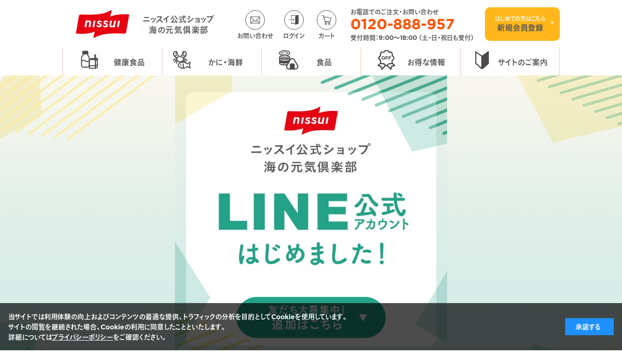

--- FILE ---
content_type: text/html; charset=utf-8
request_url: https://www.nissui-kenko.com/shop/pages/line_k.aspx?top_campaign_gnbnr
body_size: 12914
content:
<!DOCTYPE html>
<html data-browse-mode="P" lang="ja" >
<head>
<meta charset="UTF-8">
<title>LINE公式アカウントはじめました！｜ニッスイ公式ショップ　海の元気倶楽部</title>



<meta name="description" content="毎日の食卓を通してお客様に「新しい食」をより身近に感じていただくため、「ニッスイ公式ショップ　海の元気倶楽部」では安心で安全な健康食品・水産品・食品をご用意しています。LINE公式アカウントをはじめました！毎日の食卓を通してお客様に、ニッスイの魅力を身近に感じていただくため、「ニッスイ公式ショップ　海の元気倶楽部」では安心で安全な健康食品・水産品・食品をご用意し、新しい&quot;食&quot;をお届けしてまいります。のページです。">
<meta name="keywords" content="健康食品,DHA,EPA,かに,海鮮,水産品,食品,冷凍食品,ニッスイ,海の元気倶楽部,オンラインショップ,通販,nissui,">

<meta name="wwwroot" content="" />
<meta name="rooturl" content="https://www.nissui-kenko.com" />
<meta name="viewport" content="width=1200">
<link rel="stylesheet" type="text/css" href="https://ajax.googleapis.com/ajax/libs/jqueryui/1.13.1/themes/ui-lightness/jquery-ui.min.css">
<link rel="stylesheet" type="text/css" href="/css/sys/reset.css">
<link rel="stylesheet" type="text/css" href="/css/sys/base.css">
<link rel="stylesheet" type="text/css" href="/css/sys/block_icon_image.css">

<link rel="stylesheet" type="text/css" href="/css/sys/base_form.css?rev=20241125" >
<link rel="stylesheet" type="text/css" href="/css/sys/base_misc.css" >
<link rel="stylesheet" type="text/css" href="/css/sys/layout.css" >
<link rel="stylesheet" type="text/css" href="/css/sys/block_common.css" >
<link rel="stylesheet" type="text/css" href="/css/sys/block_customer.css?rev=20241125" >
<link rel="stylesheet" type="text/css" href="/css/sys/block_goods.css" >
<link rel="stylesheet" type="text/css" href="/css/sys/block_order.css?rev=20250303" >
<link rel="stylesheet" type="text/css" href="/css/sys/block_misc.css" >
<link rel="stylesheet" type="text/css" href="/css/sys/block_store.css" >
<link rel="stylesheet" type="text/css" href="/css/sys/block_page_category.css" >
<link rel="stylesheet" type="text/css" href="/css/sys/block_page.css" >
<script src="https://ajax.googleapis.com/ajax/libs/jquery/3.5.1/jquery.min.js" ></script>
<script src="https://ajax.googleapis.com/ajax/libs/jqueryui/1.13.1/jquery-ui.min.js" ></script>
<script src="/lib/js.cookie.js" ></script>
<script src="/lib/jquery.balloon.js" ></script>
<script src="/lib/goods/jquery.tile.min.js" ></script>
<script src="/lib/modernizr-custom.js" ></script>
<script src="/js/sys/tmpl.js" ></script>
<script src="/js/sys/msg.js?rev=20250303" ></script>
<script src="/js/sys/sys.js" ></script>
<script src="/js/sys/common.js" ></script>
<script src="/js/sys/search_suggest.js" ></script>
<script src="/js/sys/ui.js" ></script>
<script src="/js/sys/dmp_data_send.js" ></script>
<script src="/js/sys/smartpn.js" ></script>

<!-- Google Tag Manager -->
<script>(function(w,d,s,l,i){w[l]=w[l]||[];w[l].push({'gtm.start':
new Date().getTime(),event:'gtm.js'});var f=d.getElementsByTagName(s)[0],
j=d.createElement(s),dl=l!='dataLayer'?'&l='+l:'';j.async=true;j.src=
'https://www.googletagmanager.com/gtm.js?id='+i+dl;f.parentNode.insertBefore(j,f);
})(window,document,'script','dataLayer','GTM-NKGKMLZ');</script>
<!-- End Google Tag Manager -->



	
		
		<link rel="stylesheet" type="text/css" href="https://fonts.googleapis.com/css2?family=Josefin+Sans:wght@400;500;700&family=Noto+Sans+JP:wght@400;500;700&display=swap">
<link rel="stylesheet" type="text/css" href="/css/usr/base.css">
<link rel="stylesheet" type="text/css" href="/css/usr/layout.css">
<link rel="stylesheet" type="text/css" href="/css/usr/block.css?rev=20251205">
<link rel="stylesheet" type="text/css" href="/css/usr/user.css">
<link rel="stylesheet" type="text/css" href="/css/page/nissui_style.css?rev=20250708_1">
<script src="/js/usr/tmpl.js"></script>
<script src="/js/usr/msg.js?rev=20250303"></script>
<script src="/js/usr/user.js?rev=20251205"></script>
<script src="/lib/lazysizes.min.js"></script>
<script src="/js/page/nissui-common.js"></script>
<link rel="SHORTCUT ICON" href="/favicon.ico">

<script src="https://webfont.fontplus.jp/accessor/script/fontplus.js?HespQSRSZbc%3D&box=HfoZxGK6I~8%3D&aa=1&ab=2"></script>
<link rel="stylesheet" type="text/css" href="https://cloud.typography.com/6630980/7457432/css/fonts.css" />

<!-- Merchant Center SIZEB -->
<meta name="google-site-verification" content="4DjSq3C6n3l0WbUb60mEGLsROhWpsZ4q94ghnY6OpTs" />
<!-- Merchant Center SIZEB -->


		
	


	

<!-- etm meta -->
<meta property="etm:device" content="desktop" />
<meta property="etm:page_type" content="" />
<meta property="etm:cart_item" content="[]" />
<meta property="etm:attr" content="" />

<script src="/js/sys/goods_ajax_cart.js" ></script>
<script src="/js/sys/goods_ajax_bookmark.js" ></script>
<script src="/js/sys/goods_ajax_quickview.js" ></script>
<script>
(function(){
  'use strict';
  window.dataLayer = window.dataLayer || [];
  dataLayer.push({
    'etm_ga_timestamp': ecblib.sys.formatToSechstantTime(new Date().getTime()),
    'etm_ga_sessionid': '',
    'etm_ga_customerguid': '00000000-0000-0000-0000-000000000000',
    'event': 'etm_ga_dmp_data_send'
  });
})();
</script>

<meta property="og:url" content="https://www.nissui-kenko.com/shop/pages/line_k.aspx">
<meta property="og:type" content="article">



<meta property="og:title" content="LINE公式アカウントはじめました！｜ニッスイ公式ショップ　海の元気倶楽部">
<meta property="og:description" content="毎日の食卓を通してお客様に「新しい食」をより身近に感じていただくため、「ニッスイ公式ショップ　海の元気倶楽部」では安心で安全な健康食品・水産品・食品をご用意しています。LINE公式アカウントをはじめました！毎日の食卓を通してお客様に、ニッスイの魅力を身近に感じていただくため、「ニッスイ公式ショップ　海の元気倶楽部」では安心で安全な健康食品・水産品・食品をご用意し、新しい&quot;食&quot;をお届けしてまいります。のページです。">
<meta property="og:site_name" content="ニッスイ公式ショップ　海の元気倶楽部">
<meta property="og:image" content="https://www.nissui-kenko.com/img/usr/common/sitelogo.png">



<link rel="stylesheet" type="text/css" href="../../../css/page/campaign/202401/line_k/style.css">
<script src="../../../js/page/campaign/202401/line_k/config.js"></script>


</head>
<body class="page-contentspages" 

		

>

<!-- Google Tag Manager (noscript) -->
<noscript><iframe src="https://www.googletagmanager.com/ns.html?id=GTM-NKGKMLZ"
height="0" width="0" style="display:none;visibility:hidden"></iframe></noscript>
<!-- End Google Tag Manager (noscript) -->




<div class="wrapper">
	
		
		
		
				<header id="header" class="pane-header">
    <div class="block-header-nav cmn-cw">
        <h1 class="block-header-logo">
            <a class="block-header-logo--link" href="https://www.nissui-kenko.com/shop">
                <img class="lazyload block-header-logo--img" alt="sitelogo" src="/img/usr/common/logo.svg" data-src="/img/usr/common/logo.svg">
                <span class="block-header-text">
                        <span class="text02">
                        ニッスイ公式ショップ
                        </span>
                <span class="text01">
                        海の元気倶楽部
                        </span>
                </span>
            </a>
        </h1>
        <div class="block-header-nav-sys">
            <ul class="block-headernav--item-list">
                <li class="block-headernav--item-faq">
                    <a href="https://www.nissui-kenko.com/shop/contact/contact.aspx" class="cmn-tdn">お問い合わせ</a>
                </li>
                <li class="block-headernav--item-login">
                    <a href="https://www.nissui-kenko.com/shop/customer/menu.aspx" class="cmn-tdn">ログイン</a>
                </li>
                <li class="block-headernav--item-cart">
                    <a href="https://www.nissui-kenko.com/shop/cart/cart.aspx" class="cmn-tdn">
                        <span class="block-headernav--cart-count js-cart-count"></span> カート
                    </a>
                </li>
            </ul>
        </div>
        <div style="padding: 10px 22px;font-size: 13px;margin: auto 0;">
            お電話でのご注文・お問い合わせ
            <span style="color: #FF5100;font-size: 30px;display: block;padding: 0 0 4px 0;line-height: 1;">0120-888-957</span>
            受付時間：9:00&#12316;18:00 （土・日・祝日も受付）
        </div>
        <div class="block-header-btn">
            <a href="https://www.nissui-kenko.com/shop/customer/entry.aspx" class="btn">
                <span class="text">
					<span class="text01">
						はじめての方はこちら
					</span>
                <span class="text02">
						新規会員登録
					</span>
                </span>
            </a>
        </div>
    </div>
</header>
					
						<nav class="pane-globalnav">
  <div class="container">
      <div class="block-globalnav">
          <ul class="block-globalnav--item-list cmn-cw">
              <li class="js-animation-megamenu-touch">
                  <a class="block-globalnav--item-link is-01">
                      <span class="text">健康食品</span>
                  </a>
                  <div class="block-globalnav-menu js-submenu-hover block-globalnav-category is-01">
                      <div class="block-globalnav-menu--item-frame-wrap">
                          <button class="block-globalnav-menu--item-frame-close js-animation-megamenu-close">close</button>
                          <div class="block-globalnav-menu--item-frame">
                              <div class="block-globalnav-menu--item-frame-in cmn-cw">
                                  <dl class="block-globalnav-menu--item-list">
                                      <dt class="block-globalnav-menu--item__ttl">
                                          商品カテゴリーから探す
                                      </dt>
                                      <div class="block-globalnav-menu--item-tiles is-left-align is-col-6 cmn-flwrp js-dynamic-category" data-category="health">
                                      </div>
                                  </dl>
                                  <div class="block-globalnav-menu--item-lists">
                                      <dl class="block-globalnav-menu--item-list">
                                          <dt class="block-globalnav-menu--item__ttl">
                                              目的・お悩みから探す
                                          </dt>
                                          <dd class="block-globalnav-menu--item__text">
                                              <a href="https://www.nissui-kenko.com/shop/r/rworyy-01/" class="cmn-btn-white">
                                                  <span class="btn-text">
                                                      加齢に伴い低下する記憶力が気になる
                                                  </span>
                                              </a>
                                          </dd>
                                          <dd class="block-globalnav-menu--item__text">
                                              <a href="https://www.nissui-kenko.com/shop/r/rworyy-02/" class="cmn-btn-white">
                                                  <span class="btn-text">
                                                      中性脂肪が気になる
                                                  </span>
                                              </a>
                                          </dd>
                                          <dd class="block-globalnav-menu--item__text">
                                              <a href="https://www.nissui-kenko.com/shop/r/rworyy-03/" class="cmn-btn-white">
                                                  <span class="btn-text">
                                                      ひざ関節のお悩みに
                                                  </span>
                                              </a>
                                          </dd>
                                          <dd class="block-globalnav-menu--item__text">
                                              <a href="https://www.nissui-kenko.com/shop/r/rworyy-04/" class="cmn-btn-white">
                                                  <span class="btn-text">
                                                      家族みんなの健康をサポートしたい
                                                  </span>
                                              </a>
                                          </dd>
                                          <dd class="block-globalnav-menu--item__text">
                                              <a href="https://www.nissui-kenko.com/shop/r/rworyy-05/" class="cmn-btn-white">
                                                  <span class="btn-text">
                                                      食生活のバランスが気になる
                                                  </span>
                                              </a>
                                          </dd>
                                          <dd class="block-globalnav-menu--item__text">
                                              <a href="https://www.nissui-kenko.com/shop/r/rworyy-06/" class="cmn-btn-white">
                                                  <span class="btn-text">
                                                      食事のコレステロールが気になる
                                                  </span>
                                              </a>
                                          </dd>
                                      </dl>
                                      <dl class="block-globalnav-menu--item-list cmn-block">
                                          <dt class="block-globalnav-menu--item__ttl">
                                              初めての方におすすめ
                                          </dt>
                                          <dd class="block-globalnav-menu--item__text">
                                              <a href="https://www.nissui-kenko.com/shop/r/rotameshi/" class="btn">
                                                  <img src="/img/usr/common/ns-ban-trial.png" alt="続けられるか、まずはお試し！初回限定お試しセット お試し商品の一覧はこちら">
                                              </a>
                                          </dd>
                                          <!--お試し商品-->
                                          <dd class="block-globalnav-menu--item__text">
                                              <a id="mikata_gnav_pc" href="https://www.nissui-kenko.com/shk/lp/mikata/family.html?mikata_gnav_pc" class="btn">
                                                  <img src="/img/usr/detail/R0315/detail_sp.png" alt="みんなのみかたDHA お試し商品の一覧はこちら">
                                              </a>
                                          </dd>
                                      </dl>
                                  </div>
                                  <div class="block-globalnav-menu--item-btn cmn-btn-orange01 has-arr">
                                      <a href="https://www.nissui-kenko.com/shop/c/chealth/" class="btn">
                                          <span class="btn-text cmn-bold">
                                              全商品一覧をみる
                                          </span>
                                      </a>
                                  </div>
                              </div>
                          </div>
                      </div>
                  </div>
              </li>
              <li class="js-animation-megamenu-touch">
                  <a class="block-globalnav--item-link is-02">
                      <span class="text">かに・海鮮</span>
                  </a>
                  <div class="block-globalnav-menu js-submenu-hover block-globalnav-category is-02">
                      <div class="block-globalnav-menu--item-frame-wrap">
                          <button class="block-globalnav-menu--item-frame-close js-animation-megamenu-close">close</button>
                          <div class="block-globalnav-menu--item-frame">
                              <div class="block-globalnav-menu--item-frame-in cmn-cw">
                                  <dl class="block-globalnav-menu--item-list">
                                      <dt class="block-globalnav-menu--item__ttl">
                                          商品カテゴリーから探す
                                      </dt>
                                      <div class="block-globalnav-menu--item-tiles is-left-align is-col-6 cmn-flwrp js-dynamic-category" data-category="seafood">
                                      </div>
                                  </dl>
                                  <div class="block-globalnav-menu--item-lists">
                                      <dl class="block-globalnav-menu--item-list">
                                          <dt class="block-globalnav-menu--item__ttl">
                                              目的・用途から探す
                                          </dt>
                                          <dd class="block-globalnav-menu--item__text">
                                              <a href="https://www.nissui-kenko.com/shop/r/rpurpose-01/" class="cmn-btn-white">
                                                  <span class="btn-text">
                                                      ギフト・贈り物
                                                  </span>
                                              </a>
                                          </dd>
                                          <dd class="block-globalnav-menu--item__text">
                                              <a href="https://www.nissui-kenko.com/shop/r/rpurpose-02/" class="cmn-btn-white">
                                                  <span class="btn-text">
                                                      ちょっと贅沢
                                                  </span>
                                              </a>
                                          </dd>
                                          <dd class="block-globalnav-menu--item__text">
                                              <a href="https://www.nissui-kenko.com/shop/r/rpurpose-05/" class="cmn-btn-white">
                                                  <span class="btn-text">
                                                      お刺身・生食できる
                                                  </span>
                                              </a>
                                          </dd>

                                      </dl>
                                      <dl class="block-globalnav-menu--item-list cmn-block">
                                          <dt class="block-globalnav-menu--item__ttl">
                                              温度帯から探す
                                          </dt>
                                          <dd class="block-globalnav-menu--item__text">
                                              <a href="https://www.nissui-kenko.com/shop/r/rfrozen/" class="cmn-btn-white">
                                                  <span class="btn-text">
                                                      冷凍食品
                                                  </span>
                                              </a>
                                          </dd>
                                          <dd class="block-globalnav-menu--item__text">
                                              <a href="https://www.nissui-kenko.com/shop/r/rrefrigerated" class="cmn-btn-white">
                                                  <span class="btn-text">
                                                      チルド食品
                                                  </span>
                                              </a>
                                          </dd>
                                      </dl>
                                  </div>
                                  <div class="block-globalnav-menu--item-btn cmn-btn-orange01">
                                      <a href="https://www.nissui-kenko.com/shop/c/cseafood/" class="btn">
                                          <span class="btn-text cmn-bold">
                                              全商品一覧をみる
                                          </span>
                                      </a>
                                  </div>
                              </div>
                          </div>
                      </div>
                  </div>
              </li>
              <li class="js-animation-megamenu-touch">
                  <a class="block-globalnav--item-link is-03">
                      <span class="text">食品</span>
                  </a>
                  <div class="block-globalnav-menu js-submenu-hover block-globalnav-category is-03">
                      <div class="block-globalnav-menu--item-frame-wrap">
                          <button class="block-globalnav-menu--item-frame-close js-animation-megamenu-close">close</button>
                          <div class="block-globalnav-menu--item-frame">
                              <div class="block-globalnav-menu--item-frame-in cmn-cw">
                                  <dl class="block-globalnav-menu--item-list">
                                      <dt class="block-globalnav-menu--item__ttl">
                                          商品カテゴリーから探す
                                      </dt>
                                      <div class="block-globalnav-menu--item-tiles is-left-align is-col-6 cmn-flwrp js-dynamic-category" data-category="food">
                                      </div>
                                  </dl>
                                  <div class="block-globalnav-menu--item-lists">
                                      <dl class="block-globalnav-menu--item-list">
                                          <dt class="block-globalnav-menu--item__ttl">
                                              目的・用途から探す
                                          </dt>
                                          <dd class="block-globalnav-menu--item__text">
                                              <a href="https://www.nissui-kenko.com/shop/r/rpurpose-01/" class="cmn-btn-white">
                                                  <span class="btn-text">
                                                      ギフト・贈り物
                                                  </span>
                                              </a>
                                          </dd>
                                          <dd class="block-globalnav-menu--item__text">
                                              <a href="https://www.nissui-kenko.com/shop/r/rpurpose-02/" class="cmn-btn-white">
                                                  <span class="btn-text">
                                                      ちょっと贅沢
                                                  </span>
                                              </a>
                                          </dd>
                                          <dd class="block-globalnav-menu--item__text">
                                              <a href="https://www.nissui-kenko.com/shop/r/rpurpose-03/" class="cmn-btn-white">
                                                  <span class="btn-text">
                                                      レンジで温めるだけ
                                                  </span>
                                              </a>
                                          </dd>
                                          <dd class="block-globalnav-menu--item__text">
                                              <a href="https://www.nissui-kenko.com/shop/r/rpurpose-04/" class="cmn-btn-white">
                                                  <span class="btn-text">
                                                      そのまま食べられる
                                                  </span>
                                              </a>
                                          </dd>
                                          <dd class="block-globalnav-menu--item__text">
                                              <a href="https://www.nissui-kenko.com/shop/r/rpurpose-06/" class="cmn-btn-white">
                                                  <span class="btn-text">
                                                      お子様向け
                                                  </span>
                                              </a>
                                          </dd>
                                      </dl>
                                      <dl class="block-globalnav-menu--item-list cmn-block">
                                          <dt class="block-globalnav-menu--item__ttl">
                                              温度帯から探す
                                          </dt>
                                          <dd class="block-globalnav-menu--item__text">
                                              <a href="https://www.nissui-kenko.com/shop/r/rfrozen/" class="cmn-btn-white">
                                                  <span class="btn-text">
                                                      冷凍食品
                                                  </span>
                                              </a>
                                          </dd>
                                          <dd class="block-globalnav-menu--item__text">
                                              <a href="https://www.nissui-kenko.com/shop/r/rnormal/" class="cmn-btn-white">
                                                  <span class="btn-text">
                                                      常温食品
                                                  </span>
                                              </a>
                                          </dd>
                                      </dl>
                                  </div>
                                  <div class="block-globalnav-menu--item-btn cmn-btn-orange01">
                                      <a href="https://www.nissui-kenko.com/shop/c/cfood/" class="btn">
                                          <span class="btn-text cmn-bold">
                                              全商品一覧をみる
                                          </span>
                                      </a>
                                  </div>
                              </div>
                          </div>
                      </div>
                  </div>
              </li>
              <li class="js-animation-megamenu-touch">
                  <a class="block-globalnav--item-link is-04">
                      <span class="text">お得な情報</span>
                  </a>
                  <div class="block-globalnav-menu js-submenu-hover block-globalnav-category is-04">
                      <div class="block-globalnav-menu--item-frame-wrap">
                          <button class="block-globalnav-menu--item-frame-close js-animation-megamenu-close">close</button>
                          <div class="block-globalnav-menu--item-frame">
                              <div class="block-globalnav-menu--item-frame-in cmn-cw">
                                  <dl class="block-globalnav-menu--item-list">
                                      <dt class="block-globalnav-menu--item__ttl">
                                          開催中のキャンペーン・イベント
                                      </dt>
                                      <div class="block-globalnav--cp-list" style=" margin-bottom: 20px; ">
                                      <!-- <p>現在、開催中のキャンペーンはございません。開催する際は、ぜひご参加ください。</p> -->
                                          <!-- 在庫処分セール -->
                                          <div class="cp-bnr">
                                              <a href="/shop/e/ecp-clearance/?top_campaign_gnbnr"><img src="/img/page/campaign/clearance/202601/mv_sp.jpg" alt="ニッスイ公式ショップ　海の元気倶楽部。在庫処分！特別価格セール開催中！おさかなのミールキットやふっくら切身がお買い得です"></a>
                                          </div>
                                          <!-- 常温食品セール
                                          <div class="cp-bnr">
                                              <a href="/shop/e/ecp-pantry-food/?top_campaign_gnbnr"><img src="/img/page/campaign/pantry/202601/mv_sp.jpg" alt="ニッスイ公式通販。常温食品セール開催中！ローリングストックもできるフィッシュソーセージや鯖缶がお買い得"></a>
                                          </div> -->
                                          <!-- 冷凍食品セール -->
                                          <div class="cp-bnr">
                                              <a href="/shop/e/ecp-frozen-food/?top_campaign_gnbnr"><img src="/img/page/campaign/frozen/202601/mv_sp.jpg" alt="ニッスイ公式通販。冷凍食品セール開催中！あると便利なニッスイの冷凍食品が期間限定でお買い得"></a>
                                          </div>
                                          <!-- ハピサポDHAグミ新発売キャンペーン
                                          <div class="cp-bnr">
                                              <a href="/shop/g/gE90336/?top_campaign_gnbnr"><img src="/img/usr/top/202504/hs_cp_sp.jpg" alt="ハピサポDHAグミ新発売キャンペーン"></a>
                                          </div> -->
                                          <!-- LINE案内 -->
                                          <div class="cp-bnr">
                                              <a href="/shop/pages/line_k.aspx?top_campaign_gnbnr"><img src="/img/usr/top/202403/ns-top-kv-img01_sp.jpg" alt="LINE公式アカウントお友だち大募集中！"></a>
                                          </div>
                                      </div>
                                  </dl>
                                  <dl class="block-globalnav-menu--item-list cmn-block">
                                      <dt class="block-globalnav-menu--item__ttl">
                                      初めての方にお得な商品
                                      </dt>
                                      <dd class="block-globalnav-menu--item__text" style=" width: 500px;">
                                          <a href="https://www.nissui-kenko.com/shop/r/rotameshi/" class="btn">
                                              <img src="/img/usr/common/ns-ban-trial.png" alt="続けられるか、まずはお試し！初回限定お試しセット お試し商品の一覧はこちら">
                                          </a>
                                      </dd>
                                  </dl>
                                  <div class="block-globalnav-menu--item-btn cmn-btn-orange01">
                                      <a href="/shop/pages/campaign_list.aspx" class="btn">
                                          <span class="btn-text cmn-bold">
                                              キャンペーン一覧をみる
                                          </span>
                                      </a>
                                  </div>
                              </div>
                          </div>
                      </div>
                  </div>
              </li>
              <li class="js-animation-megamenu-touch">
                  <a class="block-globalnav--item-link is-05">
                      <span class="text">サイトのご案内</span>
                  </a>
                  <div class="block-globalnav-menu js-submenu-hover block-globalnav-category is-05">
                      <div class="block-globalnav-menu--item-frame-wrap">
                          <button class="block-globalnav-menu--item-frame-close js-animation-megamenu-close">close</button>
                          <div class="block-globalnav-menu--item-frame">
                              <div class="block-globalnav-menu--item-frame-in cmn-cw">
                                  <dl class="block-globalnav-menu--item-list">
                                      <dt class="block-globalnav-menu--item__ttl">
                                          サイトのご案内
                                      </dt>
                                      <div>
                                          <ul class="footernav-others-list cmn-cw cmn-btn-tiles">
                                              <li class="footernav-others-item cmn-btn-tile">
                                                  <a href="/shop/pages/beginner.aspx" class="btn cmn-ptb35 cmn-hv cmn-bd-wid2">
                                                      <span class="icon">
                                                          <img src="/img/usr/common/ico-beginner.svg" alt="はじめてのお客様へ">
                                                      </span>
                                                      <span class="text">
                                                          はじめての<br>お客様へ
                                                      </span>
                                                  </a>
                                              </li>
                                              <li class="footernav-others-item cmn-btn-tile">
                                                  <a href="/shop/pages/guide.aspx#guide02" class="btn cmn-ptb35 cmn-hv cmn-bd-wid2">
                                                      <span class="icon">
                                                          <img src="/img/usr/common/ico-buy.svg" alt="ご購入方法">
                                                      </span>
                                                      <span class="text">
                                                          ご購入方法
                                                      </span>
                                                  </a>
                                              </li>
                                              <li class="footernav-others-item cmn-btn-tile">
                                                  <a href="/shop/pages/guide.aspx#guide01" class="btn cmn-ptb35 cmn-hv cmn-bd-wid2">
                                                      <span class="icon">
                                                          <img src="/img/usr/common/ico-cource.svg" alt="定期購入のご案内">
                                                      </span>
                                                      <span class="text">
                                                          定期購入<br>のご案内
                                                      </span>
                                                  </a>
                                              </li>
                                              <li class="footernav-others-item cmn-btn-tile">
                                                <a href="/shop/pages/guide.aspx#guide11" class="btn cmn-ptb35 cmn-hv cmn-bd-wid2">
                                                    <span class="icon">
                                                        <img src="/img/usr/common/ico-point.svg" alt="ポイントプログラムについて">
                                                    </span>
                                                    <span class="text">
                                                        ポイントプログラム<br>について
                                                    </span>
                                                </a>
                                            </li>
                                              <li class="footernav-others-item cmn-btn-tile">
                                                  <a href="/shop/pages/guide.aspx#guide03" class="btn cmn-ptb35 cmn-hv cmn-bd-wid2">
                                                      <span class="icon">
                                                          <img src="/img/usr/common/ico-deli.svg" alt="お届けについて">
                                                      </span>
                                                      <span class="text">
                                                          お届けについて
                                                      </span>
                                                  </a>
                                              </li>
                                              <li class="footernav-others-item cmn-btn-tile">
                                                <a href="/shop/pages/guide.aspx#guide10" class="btn cmn-ptb35 cmn-hv cmn-bd-wid2">
                                                    <span class="icon">
                                                        <img src="/img/usr/common/menu_ico10.png" alt="のしについて">
                                                    </span>
                                                    <span class="text">
                                                        のしについて
                                                    </span>
                                                </a>
                                              </li>
                                              <li class="footernav-others-item cmn-btn-tile">
                                                <a href="/shop/pages/guide.aspx#guide04" class="btn cmn-ptb35 cmn-hv cmn-bd-wid2">
                                                    <span class="icon">
                                                        <img src="/img/usr/common/ico-pay.svg" alt="お支払いについて">
                                                    </span>
                                                    <span class="text">
                                                        お支払いについて
                                                    </span>
                                                </a>
                                              </li>
                                              <li class="footernav-others-item cmn-btn-tile">
                                                <a href="/shop/pages/guide.aspx#guide05" class="btn cmn-ptb35 cmn-hv cmn-bd-wid2">
                                                    <span class="icon">
                                                        <img src="/img/usr/common/ico-cancel.svg" alt="ご注文の変更キャンセル">
                                                    </span>
                                                    <span class="text">
                                                        ご注文の変更<br>キャンセル
                                                    </span>
                                                </a>
                                              </li>
                                              <li class="footernav-others-item cmn-btn-tile">
                                                  <a href="/shop/pages/guide.aspx#guide06" class="btn cmn-ptb35 cmn-hv cmn-bd-wid2">
                                                      <span class="icon">
                                                          <img src="/img/usr/common/ico-return.svg" alt="返品・交換">
                                                      </span>
                                                      <span class="text">
                                                          返品・交換
                                                      </span>
                                                  </a>
                                              </li>
                                              <li class="footernav-others-item cmn-btn-tile">
                                                <a href="/shop/pages/guide.aspx#guide07" class="btn cmn-ptb35 cmn-hv cmn-bd-wid2">
                                                    <span class="icon">
                                                        <img src="/img/usr/common/ico-web.svg" alt="推奨環境について">
                                                    </span>
                                                    <span class="text">
                                                        推奨環境について
                                                    </span>
                                                </a>
                                              </li>
                                              <li class="footernav-others-item cmn-btn-tile">
                                                <a href="/shop/pages/guide.aspx#guide09" class="btn cmn-ptb35 cmn-hv cmn-bd-wid2">
                                                    <span class="icon">
                                                        <img src="/img/usr/common/menu_ico09.png" alt="マイページについて">
                                                    </span>
                                                    <span class="text">
                                                        マイページについて
                                                    </span>
                                                </a>
                                            </li>
                                              <li class="footernav-others-item cmn-btn-tile">
                                                  <a href="/shop/pages/faq.aspx" class="btn cmn-ptb35 cmn-hv cmn-bd-wid2">
                                                      <span class="icon">
                                                          <img src="/img/usr/common/ico-faq.svg" alt="よくあるご質問">
                                                      </span>
                                                      <span class="text">
                                                          よくあるご質問
                                                      </span>
                                                  </a>
                                              </li>
                                          </ul>
                                      </div>
                                  </dl>

                                  <div class="block-globalnav-menu--item-btn cmn-btn-orange01">
                                      <a href="/shop/pages/guide.aspx" class="btn">
                                          <span class="btn-text cmn-bold">
                                              ご利用ガイドをみる
                                          </span>
                                      </a>
                                  </div>
                              </div>
                          </div>
                      </div>
                  </div>
              </li>
          </ul>
      </div>
  </div>
</nav>
					
			
		
	
	<!-- main -->
<main id="sec_container">
  <div class="cnt_wrap">

    <!--  -->
    <section id="sec_fv">
      <div><img src="/img/page/campaign/202401/line_k/fv_img01.jpg" alt="ニッスイ公式ショップ　海の元気倶楽部 LINE公式アカウントはじめました！"></div>
      <div class="poRe"><img src="/img/page/campaign/202401/line_k/fv_img02.jpg" alt="">
        <div class="btn btn01"><a href="#btn_anchor"><img src="/img/page/campaign/202401/line_k/btn01.png" alt="友だち大募集中！追加はこちら"></a></div>
      </div>
    </section>

    <!--  -->
    <section>
      <div><img src="/img/page/campaign/202401/line_k/img01.jpg" alt="友だち追加でもれなく LINEの友だち追加で￥300 OFFクーポンプレゼント！"></div>
      <div><img src="/img/page/campaign/202401/line_k/img02.jpg" alt="使用条件｜・一度のご注文手続きで、食品・水産品3,000円(税込)以上のお買い物にお使いいただけます。※健康食品・一部食品のご購入にはご利用いただけません。※異なる配送方法でのご購入はご注文手続きが分かれますのでクーポンが適用されない場合がございます。※一部割引商品やその他クーポンとの併用ができない場合もございます。※オンラインショップでのお買い物の際に使用できます。・お一人様1回限り・使用期限：クーポン番号取得から翌月末日まで"></div>
      <div><img src="/img/page/campaign/202401/line_k/img03.jpg" alt="クーポンの利用方法｜1.LINE公式アカウントを登録すると、クーポンコードが記載した通知が届きます。2.オンラインショップに会員登録・ログインをします。3.購入したい商品をカートに入れます。4.[ご注文手続きへ]をクリックしご注文方法の指定ページに進みます。5.お支払い情報にあるクーポンコード欄に、LINEに届いたクーポンコードを入力します。6.ご注文内容確認画面でクーポンの値引きが適用されていることを確認のうえ、ご注文ください。"></div>
      <div><img src="/img/page/campaign/202401/line_k/img04.jpg" alt="LINE友だち追加のメリット｜01. 300円OFFクーポンをもれなくプレゼント！ 02. お得なキャンペーンやLINE限定の情報をお届け！ 03. おすすめ商品の情報も随時お知らせ！"></div>

      <!--  -->
      <div id="btn_anchor"><img src="/img/page/campaign/202401/line_k/img05.jpg" alt="LINE友だち追加方法"></div>
      <div><img src="/img/page/campaign/202401/line_k/img06.jpg" alt="1：指定のURLよりLINEアプリを起動"></div>
      <div class="poRe"><img src="/img/page/campaign/202401/line_k/img07.jpg" alt="">
        <div class="btn btn02">
          <a href="https://lin.ee/vLBLonG" target="_blank">
            <img src="/img/page/campaign/202401/line_k/btn02.png" alt="友だち追加"></a></div>
      </div>
      <div><img src="/img/page/campaign/202407/line_k/img08.jpg" alt="二次元バーコードの読み取りはこちら"></div>
      <div><img src="/img/page/campaign/202401/line_k/img09.jpg" alt="【注意事項】LINEアカウントをお持ちでない方は、アプリが起動されませんのでご注意ください。LINEアカウントの登録方法については、LINE公式ページでご確認ください。"></div>
      <div class="poRe"><img src="/img/page/campaign/202401/line_k/img10.jpg" alt="">
        <div class="btn btn03"><a href="https://guide.line.me/ja/signup-and-migration/line-signup.html" target="_blank"><img src="/img/page/campaign/202401/line_k/btn03.png" alt="LINEアカウントの新規登録を確認する"></a></div>
      </div>
      <div><img src="/img/page/campaign/202401/line_k/img11.jpg" alt="2：LINE内で指定箇所をクリック！"></div>
      <div><img src="/img/page/campaign/202401/line_k/img12.jpg" alt="LINEお友だちの追加手順は以上となります。"></div>
      <div><img src="/img/page/campaign/202401/line_k/img13.jpg" alt="友だち追加、宜しくお願い致します!"></div>
    </section>
  </div>
</main>
	
		
		<footer class="pane-footer">
			<div class="container">
				<p id="footer_pagetop" class="block-page-top"><a href="#header"></a></p>
				
				
					
							<div id="footernav-others" class="block-footernav-others footernav-others cmn-bg-beige2">
    <ul class="footernav-others-list cmn-cw cmn-btn-tiles">
        <li class="footernav-others-item cmn-btn-tile">
            <a href="https://www.nissui-kenko.com/shop/pages/guide.aspx#guide01" class="btn cmn-ptb35 cmn-hv cmn-bd-wid2">
                <span class="icon">
                    <img src="/img/usr/common/ico-cource.svg" alt="定期購入のご案内">
                </span>
                <span class="text">
                    定期購入<br>のご案内
                </span>
            </a>
        </li>
        <li class="footernav-others-item cmn-btn-tile">
            <a href="https://www.nissui-kenko.com/shop/pages/guide.aspx#guide02" class="btn cmn-ptb35 cmn-hv cmn-bd-wid2">
                <span class="icon">
                    <img src="/img/usr/common/ico-buy.svg" alt="ご購入方法">
                </span>
                <span class="text">
                    ご購入方法
                </span>
            </a>
        </li>
        <li class="footernav-others-item cmn-btn-tile">
            <a href="https://www.nissui-kenko.com/shop/pages/guide.aspx#guide11" class="btn cmn-ptb35 cmn-hv cmn-bd-wid2">
                <span class="icon">
                    <img src="/img/usr/common/ico-point.svg" alt="ポイントプログラムについて">
                </span>
                <span class="text">
                    ポイントプログラム<br>について
                </span>
            </a>
        </li>
        <li class="footernav-others-item cmn-btn-tile">
            <a href="https://www.nissui-kenko.com/shop/pages/guide.aspx#guide03" class="btn cmn-ptb35 cmn-hv cmn-bd-wid2">
                <span class="icon">
                    <img src="/img/usr/common/ico-deli.svg" alt="お届けについて">
                </span>
                <span class="text">
                    お届けについて
                </span>
            </a>
        </li>
        
        <li class="footernav-others-item cmn-btn-tile">
            <a href="https://www.nissui-kenko.com/shop/pages/guide.aspx#guide06" class="btn cmn-ptb35 cmn-hv cmn-bd-wid2">
                <span class="icon">
                    <img src="/img/usr/common/ico-return.svg" alt="返品・交換">
                </span>
                <span class="text">
                    返品・交換
                </span>
            </a>
        </li>
        <li class="footernav-others-item cmn-btn-tile">
            <a href="https://www.nissui-kenko.com/shop/pages/faq.aspx" class="btn cmn-ptb35 cmn-hv cmn-bd-wid2">
                <span class="icon">
                    <img src="/img/usr/common/ico-faq.svg" alt="よくあるご質問">
                </span>
                <span class="text">
                    よくあるご質問
                </span>
            </a>
        </li>
    </ul>
</div>
<div id="footernav-contact" class="block-footernav-contact footernav-contact">
    <div class="footernav-contact-boxs">
        <div class="box">
            <div class="icon is-tel">
                <img src="/img/usr/common/ico-tel.svg" alt="電話">
            </div>
            <p class="text">
                お電話でのご注文・お問い合わせ
            </p>
            <p class="text-tel f_go">
                0120-888-957
            </p>
            <p class="note" style="line-height: normal;">
            受付時間：9:00&#12316;18:00 （土・日・祝日も受付）
            </p>
<p class="note">
※WEB限定キャンペーンは、お電話でのご注文を受け付けておりません。
</p>

        </div>
        <div class="box">
            <div class="icon is-mail">
                <img src="/img/usr/common/ico-mail.svg" alt="メールでのご注文・お問い合わせ">
            </div>
            <p class="text">
                メールでのご注文・お問い合わせ
            </p>
            <a href="https://www.nissui-kenko.com/shop/contact/contact.aspx" class="btn cmn-btn-orange01">
                <span class="btn-text cmn-bold">
                    お問い合わせフォーム
                </span>
            </a>
        </div>
    </div>
    <div class="footernav-contact-box-wide pc-visible" style="flex-wrap: wrap;">

        <div class="icon"><img src="/img/usr/common/ico-fax.svg" alt="FAXでのご注文・お問い合わせ"></div>
        <p class="text">FAXでのご注文・お問い合わせ</p>
        <p class="text-tel f_go">03&#8211;6741-6060</p>
        <p class="note f_go">（24時間自動受付中）</p>

        <div style="margin: auto; margin-top: 10px;">※WEB限定キャンペーンは、FAXでのご注文を受け付けておりません。</div>
    </div>


</div>
<div id="footernav-menu" class="block-footernav-menu cmn-bg-waterblue">
    <div class="cmn-cw block-footernav-menu-in" style="padding-bottom: 80px;">
        <dl class="block-footernav-menu--item-list">
            <dt class="block-footernav-menu--item-list__ttl js-sp-tgl">
        <a class="btn nolink">
            商品カテゴリー
        </a>
    </dt>
            <dd class="block-footernav-menu--item-list__text">
                <a href="https://www.nissui-kenko.com/shop/c/chealth/" class="btn">
            健康食品
        </a>
            </dd>
            <dd class="block-footernav-menu--item-list__text">
                <a href="https://www.nissui-kenko.com/shop/c/cseafood/" class="btn">
            かに・海鮮
        </a>
            </dd>
            <dd class="block-footernav-menu--item-list__text">
                <a href="https://www.nissui-kenko.com/shop/c/cfood/" class="btn">
                食品
            </a>
            </dd>
        </dl>
        <dl class="block-footernav-menu--item-list">
            <dt class="block-footernav-menu--item-list__ttl js-sp-tgl">
        <a class="btn nolink">
            サービス
        </a>
    </dt>
            <dd class="block-footernav-menu--item-list__text">
                <a href="https://www.nissui-kenko.com/shop/pages/beginner.aspx" class="btn">
            はじめてのお客様へ
        </a>
            </dd>
            <dd class="block-footernav-menu--item-list__text">
                <a href="https://www.nissui-kenko.com/shop/pages/guide.aspx#guide02" class="btn">ご購入方法</a>
            </dd>
            <dd class="block-footernav-menu--item-list__text">
                <a href="https://www.nissui-kenko.com/shop/pages/guide.aspx#guide01" class="btn">定期購入コースのご案内</a>
            </dd>
            <dd class="block-footernav-menu--item-list__text">
                <a href="https://www.nissui-kenko.com/shop/pages/guide.aspx#guide11" class="btn">ポイントプログラム</a>
            </dd>
            <dd class="block-footernav-menu--item-list__text">
                <a href="https://www.nissui-kenko.com/shop/pages/faq.aspx" class="btn">困ったときは？（よくあるご質問）</a>
            </dd>
        </dl>
        <dl class="block-footernav-menu--item-list">
            <dt class="block-footernav-menu--item-list__ttl">
                <a class="btn nolink">株式会社ニッスイについて</a>
    </dt>
            <dd class="block-footernav-menu--item-list__text">
                <a href="https://www.nissui.co.jp/corporate/overview/index.html" class="btn" target="_blank">
                    <span class="cmn-ico-blank-black">会社概要</span>
                </a>
            </dd>
        </dl>
        <!-- <dl class="block-footernav-menu--item-list-wide">
            <dt class="block-footernav-menu--item-list__ttl">
        <a class="btn nolink">
            インフォメーション
        </a>
        <span class="note">
            ニッスイ公式ショップ 海の元気倶楽部とは異なる、外部サイトへ移動します。
        </span>
    </dt>
            <div class="block-footernav-menu--item-list-btns">
                <dd class="block-footernav-menu--item-list-btn">
                    <a href="https://www.nissui.co.jp/">
                        <img src="/img/usr/common/ft-ban01_pc.png" alt="nissui 公式サイト">
                    </a>
                </dd>
                <dd class="block-footernav-menu--item-list-btn">
                    <a href="https://www.nissui.co.jp/foodpark/index.html" target="_blank">
                        <img src="/img/usr/common/ft-ban02_pc.png" alt="ニッスイ フードパーク">
                    </a>
                </dd>
                <dd class="block-footernav-menu--item-list-btn">
                    <a href="https://nissui-koushikishop.jp/" target="_blank">
                        <img src="/img/usr/common/ft-ban03_pc.png" alt="ニッスイ公式ショップ 総本店">
                    </a>
                </dd>
                <dd class="block-footernav-menu--item-list-btn">
                    <a href="https://www.rakuten.ne.jp/gold/yamatsu-rs/" target="_blank">
                        <img src="/img/usr/common/ft-ban04_pc.png" alt="ニッスイ公式ショップ 楽天市場店">
                    </a>
                </dd>
                <dd class="block-footernav-menu--item-list-btn">
                    <a href="https://shopping.geocities.jp/1001000/" target="_blank">
                        <img src="/img/usr/common/ft-ban05_pc.png" alt="ニッスイ公式ショップ Yahoo!店">
                    </a>
                </dd>
                <dd class="block-footernav-menu--item-list-btn">
                    <a href="https://www.amazon.co.jp/stores/page/D545C15A-DB93-444B-8AE6-66C934A83D9A" target="_blank">
                        <img src="/img/usr/common/ft-ban06_pc.png" alt="ニッスイ公式ショップ Amazon店">
                    </a>
                </dd>
            </div>
        </dl> -->
    </div>

</div>
<div id="footernav" class="block-footernav">
    <ul class="block-footernav--item-list cmn-tac">
        <li><a class="cmn-text-white cmn-ico-blank-white" href="https://www.nissui.co.jp/" target="_blank">コーポレートサイト</a></li>
        <li><a class="cmn-text-white" href="https://www.nissui-kenko.com/shop/pages/law.aspx">特定商取引法に基づく表示</a></li>
        <li><a class="cmn-text-white" href="https://www.nissui-kenko.com/shop/pages/privacy_contact.aspx">個人情報のお問い合わせ窓口</a></li>
        <li><a class="cmn-text-white cmn-ico-blank-white" href="https://www.nissui.co.jp/security.html" target="_blank">情報セキュリティー基本方針</a></li>
        <li><a class="cmn-text-white" href="https://www.nissui-kenko.com/shop/pages/policy.aspx">プライバシーポリシー</a></li>
        <li><a class="cmn-text-white" href="https://www.nissui-kenko.com/shop/pages/optout.aspx">行動ターゲティング広告の無効化について</a></li>
        <li><a class="cmn-text-white" href="https://www.nissui-kenko.com/shop/pages/refundpolicy.aspx">返金ポリシー</a></li>
        <li><a class="cmn-text-white" href="https://www.nissui-kenko.com/shop/pages/agreement.aspx">利用規約</a></li>
        <li><a class="cmn-text-white" href="https://www.nissui-kenko.com/shop/pages/point_terms.aspx">ポイント利用規約</a></li>
    </ul>
</div>
<p id="copyright" class="block-copyright">Copyright &#169; Nissui All rights reserved.</p>

					
				
			</div>
		</footer>
	
</div>
<!-- 20230301 ECB -->
<!-- MessagingService -->
	<script>
	window.__msgsvc = window.__msgsvc || {};
	__msgsvc.hostname = 'masvc-prod02-function-outside-accesslog.azurewebsites.net';
	__msgsvc.tid = 'nissui';
	__msgsvc.gid = '00000000-0000-0000-0000-000000000000';
	__msgsvc.sid = '';
	</script>
	<script src="//masvcuploadprod02storage.blob.core.windows.net/content/msgsvc.js" charset="UTF-8" defer></script>
<!-- End MessagingService -->
<!-- 20230301 ECB -->

<!-- 20250128 PIA -->
<!-- Google Tag Manager -->
<script>(function(w,d,s,l,i){w[l]=w[l]||[];w[l].push({'gtm.start':
new Date().getTime(),event:'gtm.js'});var f=d.getElementsByTagName(s)[0],
j=d.createElement(s),dl=l!='dataLayer'?'&l='+l:'';j.async=true;j.src=
'https://www.googletagmanager.com/gtm.js?id='+i+dl;f.parentNode.insertBefore(j,f);
})(window,document,'script','dataLayer','GTM-KVTKVLMK');</script>
<!-- End Google Tag Manager -->
<!-- Google Tag Manager (noscript) -->
<noscript><iframe src="https://www.googletagmanager.com/ns.html?id=GTM-KVTKVLMK"
height="0" width="0" style="display:none;visibility:hidden"></iframe></noscript>
<!-- End Google Tag Manager (noscript) -->
<!-- 20250128 PIA -->

<!-- 20250306 SIZEB -->
<!-- Google Tag Manager -->
<script>(function(w,d,s,l,i){w[l]=w[l]||[];w[l].push({'gtm.start':
new Date().getTime(),event:'gtm.js'});var f=d.getElementsByTagName(s)[0],
j=d.createElement(s),dl=l!='dataLayer'?'&l='+l:'';j.async=true;j.src=
'https://www.googletagmanager.com/gtm.js?id='+i+dl;f.parentNode.insertBefore(j,f);
})(window,document,'script','dataLayer','GTM-NT82QQV2');</script>
<!-- End Google Tag Manager -->
<!-- Google Tag Manager (noscript) -->
<noscript><iframe src="https://www.googletagmanager.com/ns.html?id=GTM-NT82QQV2"
height="0" width="0" style="display:none;visibility:hidden"></iframe></noscript>
<!-- End Google Tag Manager (noscript) -->
<!-- 20250306 SIZEB -->

<div id="cookieBox">
	<div class="block-cookie-consent">
		<div class="block-cookie-consent--text">
		当サイトでは利用体験の向上およびコンテンツの最適な提供、トラフィックの分析を目的としてCookieを使用しています。<br>
		サイトの閲覧を継続された場合、Cookieの利用に同意したことといたします。<br>
		詳細については<a href="/shop/pages/policy.aspx" class="block-cookie-consent-privacy-link">プライバシーポリシー</a>をご確認ください。
		</div>
		<div id="consentButton" class="block-cookie-consent--btn">承諾する</div>
	</div>
</div>
<script src="/js/sys/cookie_policy.js" defer></script>


</body>
</html>


--- FILE ---
content_type: text/html; charset=utf-8
request_url: https://www.nissui-kenko.com/shop/js/category.aspx?category=health
body_size: 255
content:


	
	<dd class="block-globalnav-menu--item-tile">
		<a href="/shop/c/cimaq/" class="btn">
			<div class="cmn-btn-tile is-btn is-pc-col6 block-globalnav-menu--item-img imaq"></div>
			<span class="text">イマークシリーズ</span>
		</a>
	</dd>
	

	
	<dd class="block-globalnav-menu--item-tile">
		<a href="/shop/c/cminnanomikata/" class="btn">
			<div class="cmn-btn-tile is-btn is-pc-col6 block-globalnav-menu--item-img minnanomikata"></div>
			<span class="text">みんなのみかたシリーズ</span>
		</a>
	</dd>
	

	
	<dd class="block-globalnav-menu--item-tile">
		<a href="/shop/c/cuminogenki/" class="btn">
			<div class="cmn-btn-tile is-btn is-pc-col6 block-globalnav-menu--item-img uminogenki"></div>
			<span class="text">海の元気シリーズ</span>
		</a>
	</dd>
	

	
	<dd class="block-globalnav-menu--item-tile">
		<a href="/shop/c/csports/" class="btn">
			<div class="cmn-btn-tile is-btn is-pc-col6 block-globalnav-menu--item-img sports"></div>
			<span class="text">スポーツシリーズ</span>
		</a>
	</dd>
	

	
	<dd class="block-globalnav-menu--item-tile">
		<a href="/shop/c/ch-others/" class="btn">
			<div class="cmn-btn-tile is-btn is-pc-col6 block-globalnav-menu--item-img h-others"></div>
			<span class="text">その他</span>
		</a>
	</dd>
	




--- FILE ---
content_type: text/html; charset=utf-8
request_url: https://www.nissui-kenko.com/shop/js/category.aspx?category=seafood
body_size: 264
content:


	
	<dd class="block-globalnav-menu--item-tile">
		<a href="/shop/c/ccrab/" class="btn">
			<div class="cmn-btn-tile is-btn is-pc-col6 block-globalnav-menu--item-img crab"></div>
			<span class="text">かに</span>
		</a>
	</dd>
	

	
	<dd class="block-globalnav-menu--item-tile">
		<a href="/shop/c/csalmon/" class="btn">
			<div class="cmn-btn-tile is-btn is-pc-col6 block-globalnav-menu--item-img salmon"></div>
			<span class="text">鮭・サーモン</span>
		</a>
	</dd>
	

	
	<dd class="block-globalnav-menu--item-tile">
		<a href="/shop/c/ctuna/" class="btn">
			<div class="cmn-btn-tile is-btn is-pc-col6 block-globalnav-menu--item-img tuna"></div>
			<span class="text">マグロ</span>
		</a>
	</dd>
	

	

	

	

	

	
	<dd class="block-globalnav-menu--item-tile">
		<a href="/shop/c/cdirect/" class="btn">
			<div class="cmn-btn-tile is-btn is-pc-col6 block-globalnav-menu--item-img direct"></div>
			<span class="text">産地直送</span>
		</a>
	</dd>
	

	
	<dd class="block-globalnav-menu--item-tile">
		<a href="/shop/c/cs-processed/" class="btn">
			<div class="cmn-btn-tile is-btn is-pc-col6 block-globalnav-menu--item-img s-processed"></div>
			<span class="text">水産加工品</span>
		</a>
	</dd>
	




--- FILE ---
content_type: text/html; charset=utf-8
request_url: https://www.nissui-kenko.com/shop/js/category.aspx?category=food
body_size: 283
content:


	
	<dd class="block-globalnav-menu--item-tile">
		<a href="/shop/c/crice-noodles/" class="btn">
			<div class="cmn-btn-tile is-btn is-pc-col6 block-globalnav-menu--item-img rice-noodles"></div>
			<span class="text">ごはん・麺</span>
		</a>
	</dd>
	

	
	<dd class="block-globalnav-menu--item-tile">
		<a href="/shop/c/cdish/" class="btn">
			<div class="cmn-btn-tile is-btn is-pc-col6 block-globalnav-menu--item-img dish"></div>
			<span class="text">惣菜</span>
		</a>
	</dd>
	

	

	
	<dd class="block-globalnav-menu--item-tile">
		<a href="/shop/c/ccan/" class="btn">
			<div class="cmn-btn-tile is-btn is-pc-col6 block-globalnav-menu--item-img can"></div>
			<span class="text">缶詰・瓶詰</span>
		</a>
	</dd>
	

	
	<dd class="block-globalnav-menu--item-tile">
		<a href="/shop/c/cfishsausage/" class="btn">
			<div class="cmn-btn-tile is-btn is-pc-col6 block-globalnav-menu--item-img fishsausage"></div>
			<span class="text">フィッシュソーセージ</span>
		</a>
	</dd>
	

	

	
	<dd class="block-globalnav-menu--item-tile">
		<a href="/shop/c/ckids/" class="btn">
			<div class="cmn-btn-tile is-btn is-pc-col6 block-globalnav-menu--item-img kids"></div>
			<span class="text">お子様向け・ニコパク</span>
		</a>
	</dd>
	

	




--- FILE ---
content_type: text/css
request_url: https://www.nissui-kenko.com/css/sys/block_goods.css
body_size: 5251
content:
@charset "UTF-8";

/* ----商品詳細画面---- */

.block-goods-detail--promotion-freespace {
    margin-bottom: 10px;
}

.block-src-l figure {
    text-align: center;
}

.block-goods-affix-list {
    margin-bottom: 10px;
}

.block-goods-affix-list dt {
    padding: 5px 0;
    border-bottom: 1px dotted #ccc;
}

.block-goods-affix-list dd {
    padding: 5px 0 0 15px;
}

.block-add-cart--btn {
    margin-top: 10px;
    padding: 12px 0;
    font-size: 18px;
    width: 280px;
}

.block-custom-order--btn {
    margin-top: 10px;
    padding: 12px 0;
    font-size: 18px;
    width: 280px;
}

.block-goods-store-stock--btn {
    margin-top: 10px;
    padding: 6px 0;
    font-size: 16px;
    width: 280px;
}

.block-arrival-notice--btn {
    margin-top: 10px;
    padding: 6px 0;
    font-size: 16px;
    width: 280px;
}

.block-contact-about-goods--btn {
    margin-top: 10px;
    padding: 6px 0;
    font-size: 16px;
    width: 280px;
}

.block-goods-favorite--btn {
    margin-top: 10px;
    padding: 6px 0;
    font-size: 16px;
    width: 280px;
}

.block-goods-favorite-registed--btn {
    margin-top: 10px;
    padding: 6px 0;
    font-size: 16px;
    width: 280px;
    color: #fff;
    background-color: #808080;
}

.block-variation-add-cart {
    margin-right: 5px;
}

.block-variation-add-cart--btn {
    display: table-cell;
    vertical-align: middle;
    font-size: 16px;
    width: 165px;
    height: 54px;
}

.block-variation-favorite--btn {
    display: table-cell;
    vertical-align: middle;
    font-size: 24px;
    width: 54px;
    height: 54px;
}

.block-variation-favorite-registed--btn {
    display: table-cell;
    vertical-align: middle;
    font-size: 24px;
    width: 54px;
    height: 54px;
    color: #f9f;
}

.bookmarkmodal-option {
    margin: 5px;
}

.bookmarkmodal-option .btn {
    width: 310px;
}

.block-no-stock--message {
    text-align: center;
    margin-top: 10px;
    padding: 6px 0;
    font-size: 16px;
    width: 200px;
    border: 1px solid #ebccd1;
    color: #a94442;
    background-color: #f2dede;
}

.block-outside-sales-period--message {
    text-align: center;
    margin-top: 10px;
    padding: 6px 0;
    font-size: 16px;
    width: 280px;
    border: 1px solid #ebccd1;
    color: #a94442;
    background-color: #f2dede;
}

.block-variation-no-stock,
.block-variation-outside-sales-period,
.block-goods-variation-arrival-notice {
    margin-right: 5px;
}

.block-variation-no-stock--message,
.block-variation-outside-sales-period--message,
.block-goods-variation-arrival-notice--btn {
    display: table-cell;
    vertical-align: middle;
    text-align: center;
    width: 165px;
    height: 54px;
}

.block-variation-no-stock--message,
.block-variation-outside-sales-period--message {
    border: 1px solid #ebccd1;
    color: #a94442;
    background-color: #f2dede;
}

.block-goods-gallery ul {
    font-size: 0;
}

.block-goods-gallery li {
    display: inline-block;
    width: 100px;
    margin-right: 10px;
    margin-bottom: 10px;
}

.block-goods-gallery li figure {
    width: 100px;
    height: 100px;
}

.block-goods-price {
    margin: 10px 0;
}

.block-goods-price--price {
    font-size: 24px;
    font-weight: bold;
}

.block-goods-price--on-sales-comment {
    color: #c30;
}

.block-accessory-list {
    width: 100%;
}

.pane-goods-right-side .block-check-list-a--item-body {
    width: auto;
}

.block-goods-footer-cart {
    text-align: center;
}


/* 同一バリエーション画像表示 */

.block-goods-detail .block-goods-detail--color-variation-goods-image .bx-viewport {
    max-height: 606px;
}

.block-goods-detail .block-goods-detail--color-variation-goods-thumbnail-images .bx-wrapper {
    position: relative;
}

.block-goods-detail .block-goods-detail--color-variation-goods-thumbnail-images .bx-controls-direction .bx-prev {
    left: 10px;
    background: url(../../img/usr/btn_slider_prev.png) no-repeat center;
    position: absolute;
    top: 40%;
    left: -5%;
    height: 30px;
    text-indent: 100%;
    white-space: nowrap;
    overflow: hidden;
    width: 40px;
}

.block-goods-detail .block-goods-detail--color-variation-goods-thumbnail-images .bx-controls-direction .bx-next {
    background: url(../../img/usr/btn_slider_next.png) 0 0 no-repeat;
    position: absolute;
    top: 40%;
    right: -5%;
    height: 30px;
    text-indent: 100%;
    white-space: nowrap;
    overflow: hidden;
    width: 40px;
}

.block-goods-detail .block-goods-detail--color-variation-goods-thumbnail-images .bx-controls-direction a.disabled {
    opacity: 0.3;
    cursor: default;
}

.block-goods-detail .block-goods-detail--color-variation-goods-thumbnail-images .block-goods-detail--color-variation-goods-color-name {
    font-size: 14px !important;
    text-align: center;
}

.block-goods-detail .block-goods-detail--color-variation-goods-image .bx-viewport .block-goods-detail-line-item figure {
    text-align: center;
}

.block-goods-detail .block-goods-detail--color-variation-goods-image .block-goods-detail-line-item {
    z-index: 3 !important;
}

.block-goods-gallery--color-variation-src {
    vertical-align: top;
}


/* 注文明細拡張 */

.block-goods-sales-detail-append--item .form-label {
    padding: 10px;
    margin-right: 10px;
}

.block-goods-sales-detail-append--item input[type="text"],
.block-goods-sales-detail-append--item textarea {
    width: 100%;
}

.block-goods-sales-detail-append--item .constraint .required {
    margin: -38px 20px 16px 0;
    display: block;
    text-align: right;
}


/* バリエーション入荷案内申し込み */

.block-variation-back-order {
    margin-top: 10px;
}

.block-variation-arrival-notice {
    margin-right: 5px;
}

.block-variation-arrival-notice--select {
    width: 100%;
    margin: 20px auto;
}

.block-variation-arrival-notice--btn {
    margin-top: 10px;
    padding: 6px 0;
    font-size: 16px;
    width: 280px;
}


/* バリエーション切り替えボタン */

.block-variation--item-list {
    font-size: 0;
}

.block-variation--item {
    display: inline-block;
    font-size: 14px;
    margin-right: 5px;
}

.block-variation--item-description {
    display: none;
}

.block-variation--item dt {
    display: block;
    border: 2px solid #d0d0d0;
    background-color: #fff;
    cursor: pointer;
}

.block-variation--item.color-disable-stock dt {
    border: 2px dashed #d0d0d0;
    background-color: #eee;
}

.block-variation--item.size-disable-stock dt {
    border: 2px dashed #d0d0d0;
    background-color: #eee;
}

.block-variation--item.active dt {
    border: 2px solid #3fbf0d;
}

.block-color--item dt {
    width: 54;
    height: 54px;
}

.block-color--item-term img {
    max-width: 40px;
    max-height: 40px;
}

.block-color--item-term figure {
    width: 50px;
    height: 50px;
}

.block-size--item dt {
    width: 54px;
    min-height: 54px;
}

.block-size--item-term {
    min-width: 54px;
    min-height: 54px;
}

.block-size--item-term span {
    display: table-cell;
    word-break: break-all;
    text-align: center;
    vertical-align: middle;
    width: 50px;
    height: 50px;
    padding: 2px;
}


/* サイズ別カートボタン */

.block-size-with-cart--item {
    padding: 5px 0;
    width: 100%;
    display: flex;
}

.block-size-with-cart--item-term {
    border: 2px solid #d0d0d0;
    background-color: #fff;
    width: 54px;
    height: 54px;
    margin-right: 5px;
}

.block-size-with-cart--item-term span {
    display: table-cell;
    word-break: break-all;
    text-align: center;
    vertical-align: middle;
    width: 96px;
    height: 50px;
    padding: 2px;
}


/* カラー別カートボタン */

.block-color-with-cart--item {
    padding: 5px 0;
    width: 100%;
    display: flex;
}

.block-color-with-cart--item-term {
    border: 2px solid #d0d0d0;
    background-color: #fff;
    width: 54px;
    height: 54px;
    margin-right: 5px;
}

.block-color-with-cart--item-term figure {
    width: 50px;
    height: 50px;
}

.block-color-with-cart--item-term img {
    max-width: 40px;
    max-height: 40px;
}


/* カラーサイズ別カートボタン */

.block-color-size-with-cart--nocolor {
    width: 54px;
    height: 54px;
    margin-right: 5px;
}

.block-color-size-with-cart--color-line {
    padding: 5px 0;
    width: 100%;
    display: flex;
}

.block-color-size-with-cart--size-line {
    padding: 5px 0;
    width: 100%;
    display: flex;
}

.block-color-size-with-cart--size-item-term {
    display: inline-block;
    vertical-align: top;
    border: 2px solid #d0d0d0;
    background-color: #fff;
    width: 54px;
    height: 54px;
    margin-right: 5px;
}

.block-color-size-with-cart--size-item-term span {
    display: table-cell;
    word-break: break-all;
    text-align: center;
    vertical-align: middle;
    width: 96px;
    height: 50px;
    padding: 2px;
}

.block-color-size-with-cart--color-item-term {
    border: 2px solid #d0d0d0;
    background-color: #fff;
    width: 54px;
    height: 54px;
    margin-right: 5px;
}

.block-color-size-with-cart--color-item-term figure {
    width: 50px;
    height: 50px;
}

.block-color-size-with-cart--color-item-term img {
    max-width: 40px;
    max-height: 40px;
}


/* 商品詳細ユーザーレビュー */

.block-goods-user-review h2 {
    background-color: #f5f5f5;
    font-size: 22px;
    padding: 10px 15px;
}

.block-goods-user-review--score dt {
    display: inline-block;
    font-weight: bold;
    font-size: 16px;
}

.block-goods-user-review--score dd {
    display: inline-block;
    vertical-align: top;
    height: 21px;
}

.block-goods-user-review--score dd img {
    height: 21px;
}

.block-goods-user-review--count dt {
    display: inline-block;
    font-weight: bold;
    font-size: 16px;
}

.block-goods-user-review--count dd {
    display: inline-block;
}

.block-goods-user-review--need-login-message a {
    text-decoration: underline;
}

.block-goods-user-review--write-review-link {
    text-decoration: underline;
}

.block-goods-user-review--description {
    margin: 10px 0;
}

.block-goods-user-review--item {
    margin-top: 15px;
}

.block-goods-user-review--item-title {
    font-weight: bold;
    font-size: 16px;
}

.block-goods-user-review--item-score dt {
    margin: 0 0 5px 0;
    height: 14px;
}

.block-goods-user-review--item-score dt img {
    height: 14px;
}

.block-goods-user-review--item-size dt,
.block-goods-user-review--item-color dt,
.block-goods-user-review--item-name dt,
.block-goods-user-review--item-size dd,
.block-goods-user-review--item-color dd,
.block-goods-user-review--item-name dd,
.block-goods-user-review--item-moderate-underestimate dt,
.block-goods-user-review--item-moderate-underestimate dd,
.block-goods-user-review--item-moderate-overestimate dt,
.block-goods-user-review--item-moderate-overestimate dd {
    display: inline-block;
}

.block-goods-user-review--item-moderate-link,
.block-goods-user-review--item-moderate-other-link {
    text-decoration: underline;
}

.block-goods-user-review--pagenav {
    background: #f0f0f0 none repeat scroll 0 0;
    clear: both;
    margin: 0 0 10px;
    padding: 5px;
}

.block-goods-user-review--pager-now {
    color: #c00;
}

.block-goods-user-review--item-comment {
    margin: 5px 0;
}

.block-goods-user-review--write-review-btn {
    display: block;
    font-size: 14px;
    margin-top: 10px;
    padding: 6px 0;
    width: 160px;
}

.block-goods-price--regular-repeat-initial-price-name {
    font-size: 20px;
    font-weight: bold;
    color: #444;
}

.block-goods-price--regular-repeat-price-name {
    font-size: 14px;
    font-weight: bold;
    color: #444;
    margin-top: 10px;
}

.block-goods-price--items {
    display: table;
}

.block-goods-price--item {
    display: table-cell;
    padding-right: 20px;
}

.block-goods-price--regular-repeat-price {
    font-weight: bold;
    color: #333;
}

.block-goods-price--regular-repeat-net {
    color: #555;
}

.block-goods-price--regular-repeat-default-price {
    text-decoration: line-through;
    color: #333;
    font-weight: bold;
}


/* ----ユーザーレビュー画面---- */

.block-user-review--score .form-label,
.block-user-review--score .constraint {
    vertical-align: top;
    padding-top: 8px;
}

.block-user-review--review-body .form-label,
.block-user-review--review-body .constraint {
    vertical-align: top;
    padding-top: 8px;
}

.block-user-review--score .form-control,
.block-user-review--review-body .form-control {
    padding-top: 10px;
}

.block-user-review--evaluation-score img {
    height: 21px;
}

.block-user-review--evaluator-name dt,
.block-user-review--evaluator-name dd {
    display: inline-block;
}

.block-user-review--review-comment {
    margin: 10px 0;
}

.block-user-review--footer h3 {
    padding: 40px 0 10px;
}

#review_form {
    display: block;
    padding-top: 70px;
    margin-top: -70px;
}


/* ----トップページイベント表示---- */

.block-top-event--header {
    font-size: 28px;
    text-align: center;
    border-top: #444 2px solid;
    padding: 19px 0 30px;
}


/* ----店舗在庫画面---- */

.block-store-stock--goods-detail dt {
    float: left;
    font-weight: bold;
    width: 100px;
    padding: 3px;
}

.block-store-stock--goods-detail dd {
    margin-left: 120px;
    padding: 3px;
}

.block-store-stock--message {
    color: #a94442;
    margin: 10px 0;
}

.block-store-stock--list li {
    display: inline-block;
    margin: 0 10px 0 0;
}


/* ----アイコン---- */

.block-icon img {
    width: 32px;
}


/* ----商品一覧画面----*/


/* 表示方法・並べ替え・ページャ */

.block-goods-list--display-style-items {
    margin-top: 5px;
    margin-bottom: 5px;
    font-size: 12px;
}

.block-goods-list--display-style-items .active {
    color: #c00;
}

.block-goods-list--display-style-items dt {
    display: inline-block;
    font-weight: bold;
}

.block-goods-list--display-style-items dd {
    display: inline-block;
    margin-right: 5px;
}

.block-goods-list--sort-order-items {
    margin-top: 5px;
    margin-bottom: 5px;
    font-size: 12px;
}

.block-goods-list--sort-order-items .active {
    color: #c00;
}

.block-goods-list--sort-order-items dt {
    display: inline-block;
    font-weight: bold;
}

.block-goods-list--sort-order-items dd {
    display: inline-block;
    margin-right: 5px;
}


/* ----商品一覧画面：一覧：block-goods-list-l---- */

.block-goods-list-l--table {
    width: 100%;
}

.block-goods-list-l--table,
.block-goods-list-l--table td,
.block-goods-list-l--table th {
    border-collapse: collapse;
}

.block-goods-list-l--table td,
.block-goods-list-l--table th {
    padding: 10px;
}

.block-goods-list-l--table th {
    font-weight: bold;
    white-space: nowrap;
}

.block-goods-list-l--table,
.block-goods-list-l--table td,
.block-goods-list-l--table th {
    border: 1px solid #444;
}

.block-goods-list-l--add-cart {
    text-align: center;
}

.block-goods-list-l--stock {
    text-align: center;
}

.block-goods-list-l--goods-name a {
    color: #000;
    text-decoration: underline;
}

.block-goods-list-l--add-cart .block-list-add-cart-btn {
    display: block;
    padding: 12px 0;
    font-size: 16px;
    width: 220px;
}

.block-goods-list-l--add-cart .block-list-custom-order-btn {
    display: block;
    padding: 12px 0;
    font-size: 16px;
    width: 220px;
    margin-bottom: 5px;
}

.block-goods-list-l .price {
    font-weight: bold;
}

.block-goods-list-l .price,
.block-goods-list-l .net-price,
.block-goods-list-l .default-price,
.block-goods-list-l .exchange-price,
.block-goods-list-l .block-exchange-price--rate-dt {
    text-align: right;
}

.block-goods-list-l .net-price,
.block-goods-list-l .default-price,
.block-goods-list-l .exchange-price,
.block-goods-list-l .block-exchange-price--rate-dt {
    font-size: 12px;
}

.block-goods-list-l--scomment {
    font-size: 12px;
    color: #cc3302;
}


/* ----商品一覧画面：一括購入：block-goods-list-l---- */

.block-bulk-purchase-b--table {
    width: 100%;
}

.block-bulk-purchase-b--table,
.block-bulk-purchase-b--table td,
.block-bulk-purchase-b--table th {
    border-collapse: collapse;
}

.block-bulk-purchase-b--table td,
.block-bulk-purchase-b--table th {
    padding: 10px;
}

.block-bulk-purchase-b--table th {
    font-weight: bold;
    white-space: nowrap;
}

.block-bulk-purchase-b--table,
.block-bulk-purchase-b--table td,
.block-bulk-purchase-b--table th {
    border: 1px solid #444;
}

.block-bulk-purchase-b--stock {
    text-align: center;
}

.block-bulk-purchase-b--goods-name a {
    color: #000;
    text-decoration: underline;
}

.block-bulk-purchase-b--add-cart {
    margin-top: 10px;
    margin-bottom: 10px;
    text-align: right;
}

.block-bulk-purchase-b--add-cart .block-list-add-cart-btn {
    display: inline-block;
    padding: 12px 0;
    font-size: 16px;
    width: 220px;
}

.block-bulk-purchase-b .price {
    font-weight: bold;
}

.block-bulk-purchase-b .price,
.block-bulk-purchase-b .net-price,
.block-bulk-purchase-b .default-price,
.block-bulk-purchase-b .exchange-price,
.block-bulk-purchase-b .block-exchange-price--rate-dt {
    text-align: right;
}

.block-bulk-purchase-b .net-price,
.block-bulk-purchase-b .default-price,
.block-bulk-purchase-b .exchange-price,
.block-bulk-purchase-b .block-exchange-price--rate-dt {
    font-size: 12px;
}

.block-bulk-purchase-b--scomment {
    font-size: 12px;
    color: #cc3302;
}


/* ----商品一覧画面：詳細一覧：block-goods-list-d---- */

.block-goods-list-d li {
    margin-bottom: 20px;
}

.block-goods-list-d--image {
    width: 200px;
}

.block-goods-list-d--item-body {
    display: flex;
    width: 900px;
}

.block-goods-list-d--image figure {
    background: #f5f5f5;
    width: 200px;
    height: 200px;
}

.block-goods-list-d--item-description {
    width: 700px;
    padding-left: 20px;
    padding-right: 20px;
}

.block-goods-list-d--goods-name a {
    color: #000;
    text-decoration: underline;
}

.block-goods-list-d--item-details {
    display: flex;
    margin-top: 10px;
}

.block-goods-list-d--item-details-left {
    flex-basis: 360px;
}

.block-goods-list-d--add-cart {
    flex-basis: 300px;
    text-align: center;
}

.block-goods-list-d--add-cart .block-list-add-cart-btn {
    display: block;
    padding: 12px 0;
    font-size: 16px;
    width: 220px;
    margin: 0 auto;
}

.block-goods-list-d--add-cart .block-list-custom-order-btn {
    display: block;
    padding: 12px 0;
    font-size: 16px;
    width: 220px;
    margin: 0 auto;
    margin-bottom: 5px;
}

.block-goods-list-d--price-infos {
    width: 330px;
    text-align: right;
}

.block-goods-list-d--price-title {
    display: inline-block;
}

.block-goods-list-d--price {
    display: inline-block;
}

.block-goods-list-d--stock-items {
    width: 330px;
    text-align: right;
}

.block-goods-list-d--stock-title {
    display: inline-block;
}

.block-goods-list-d--stock {
    display: inline-block;
}

.block-goods-list-d .price {
    font-weight: bold;
}

.block-goods-list-d .price,
.block-goods-list-d .net-price,
.block-goods-list-d .default-price,
.block-goods-list-d .exchange-price,
.block-goods-list-d .block-exchange-price--rate-dt {
    text-align: right;
}

.block-goods-list-d--scomment {
    color: #cc3302;
}

.block-goods-list-d--goods-comment {
    margin-top: 10px;
}


/* ----商品一覧画面：チェックリスト：block-check-list-a---- */

.block-check-list-a li {
    width: 100%;
    margin: 0 0 20px 20px;
}

.block-check-list-a--price-infos,
.block-check-list-a--stock-items,
.block-check-list-a--select-item {
    text-align: right;
    margin: 5px 0;
}

.block-check-list-a--select-item .radio {
    margin-right: 0;
}

.block-check-list-a--image {
    width: 142px;
}

.block-check-list-a--items {
    display: flex;
    flex-wrap: wrap;
    margin-left: -20px;
}

.block-check-list-a--item-body {
    display: flex;
    padding-bottom: 20px;
    border-bottom: 1px solid #dfdfdf;
}

.block-check-list-a--items li:last-child .block-check-list-a--item-body {
    border-bottom: none;
}

.block-check-list-a--image figure {
    background: #f5f5f5;
    width: 142px;
    height: 142px;
}

.block-check-list-a--item-description {
    width: 100%;
    padding-left: 20px;
    padding-right: 20px;
}

.block-check-list-a--goods-name {
    margin-bottom: 10px;
}

.block-check-list-a--goods-name a {
    color: #000;
    text-decoration: underline;
}

.block-check-list-a--price-title {
    display: inline-block;
}

.block-check-list-a--price {
    display: inline-block;
}

.block-check-list-a--stock-title {
    display: inline-block;
}

.block-check-list-a--stock {
    display: inline-block;
}

.block-check-list-a .price {
    font-weight: bold;
}

.block-check-list-a .price,
.block-check-list-a .net-price,
.block-check-list-a .default-price,
.block-check-list-a .exchange-price,
.block-check-list-a .block-exchange-price--rate-dt {
    text-align: left;
}

.block-check-list-a--scomment {
    color: #cc3302;
}

.block-check-list-a--goods-comment {
    margin-top: 10px;
}

.block-check-list-a--add-cart {
    margin-top: 10px;
    margin-bottom: 10px;
    text-align: center;
}

.block-check-list-a--add-cart .block-list-add-cart-btn {
    display: inline-block;
    padding: 12px 0;
    font-size: 16px;
    width: 220px;
}

.block-order-complete .block-check-list-a .block-check-list-a--comment,
.page-bookmark .block-check-list-a .block-check-list-a--comment {
    padding: 0 0 5px;
}

.block-order-complete .block-check-list-a .block-check-list-a--stock-items .page-bookmark .block-check-list-a .block-check-list-a--stock-items {
    padding: 5px 0;
}


/* ----商品一覧画面：ピックアップ：block-pickup-list-p---- */

.block-pickup-list-p li {
    display: flex;
    flex-direction: row;
    flex-wrap: wrap;
    margin-bottom: 20px;
}

.block-pickup-list-p--item-body {
    display: flex;
    width: 450px;
}

.block-pickup-list-p--image {
    width: 142px;
}

.block-pickup-list-p--image figure {
    background: #f5f5f5;
    width: 142px;
    height: 142px;
}

.block-pickup-list-p--item-description {
    width: 308px;
    padding-left: 20px;
    padding-right: 20px;
}

.block-pickup-list-p--comment {
    padding: 10px 0;
}

.block-pickup-list-p--goods-name a {
    color: #000;
    text-decoration: underline;
}

.block-pickup-list-p--add-cart .block-list-add-cart-btn {
    display: block;
    padding: 8px 0;
    width: 160px;
}

.block-pickup-list-p--add-cart .block-list-custom-order-btn {
    display: block;
    padding: 8px 0;
    width: 160px;
    margin-bottom: 5px;
}

.block-pickup-list-p .price {
    font-weight: bold;
}

.block-pickup-list-p .price,
.block-pickup-list-p .net-price,
.block-pickup-list-p .default-price,
.block-pickup-list-p .exchange-price,
.block-pickup-list-p .block-exchange-price--rate-dt {
    text-align: right;
}

.block-pickup-list-p--scomment {
    color: #cc3302;
}


/* ----商品一覧画面：ピックアップ：block-pickup-list-w---- */

.block-pickup-list-w li {
    display: flex;
    flex-direction: row;
    flex-wrap: wrap;
    margin-bottom: 20px;
}

.block-pickup-list-w--item-body {
    display: flex;
    width: 450px;
}

.block-pickup-list-w--image {
    width: 142px;
}

.block-pickup-list-w--image figure {
    background: #f5f5f5;
    width: 142px;
    height: 142px;
}

.block-pickup-list-w--item-description {
    width: 308px;
    padding-left: 20px;
    padding-right: 20px;
}

.block-pickup-list-w--goods-name a {
    color: #000;
    text-decoration: underline;
}

.block-pickup-list-w--add-cart .block-list-add-cart-btn {
    display: block;
    padding: 8px 0;
    border-bottom-width: 2px;
    width: 160px;
}

.block-pickup-list-w--add-cart .block-list-custom-order-btn {
    display: block;
    padding: 8px 0;
    width: 160px;
    margin-bottom: 5px;
}

.block-pickup-list-w .price {
    font-weight: bold;
}

.block-pickup-list-w .price,
.block-pickup-list-w .net-price,
.block-pickup-list-w .default-price,
.block-pickup-list-w .exchange-price,
.block-pickup-list-w .block-exchange-price--rate-dt {
    text-align: right;
}

.block-pickup-list-w--scomment {
    color: #cc3302;
}


/* ----商品一覧画面：サムネイル：block-thumbnail-t---- */

.block-thumbnail-t li {
    display: flex;
    flex-direction: row;
    flex-wrap: wrap;
    margin-bottom: 50px;
}

.block-thumbnail-t--goods {
    width: 200px;
    margin-left: 33px;
}

.block-thumbnail-t--goods:first-of-type {
    margin-left: 0;
}

.block-thumbnail-t--goods-image figure {
    background: #f5f5f5;
    width: 200px;
    height: 200px;
}

.block-thumbnail-t--goods a {
    color: #000;
    text-decoration: underline;
}

.block-thumbnail-t--goods-description {
    margin-top: 20px;
}

.block-thumbnail-t--goods .price {
    font-weight: bold;
}

.block-thumbnail-t--goods .price,
.block-thumbnail-t--goods .net-price,
.block-thumbnail-t--goods .default-price,
.block-thumbnail-t--goods .exchange-price,
.block-thumbnail-t--goods .block-exchange-price--rate-dt {
    text-align: right;
}

.block-thumbnail-t--scomment {
    color: #cc3302;
}


/* ----商品一覧画面：ランキング：block-ranking-r---- */

.block-ranking-r li {
    display: flex;
    flex-direction: row;
    flex-wrap: wrap;
    margin-bottom: 60px;
}

.block-ranking-r--goods {
    flex-basis: 200px;
    margin-left: 33px;
}

.block-ranking-r--goods:first-of-type {
    margin-left: 0;
}

.block-ranking-r--goods-image figure {
    background: #f5f5f5;
    width: 200px;
    height: 200px;
}

.block-ranking-r--goods a {
    text-decoration: underline;
}

.block-ranking-r--goods-description {
    margin-top: 20px;
}

.block-ranking-r--goods .price {
    font-weight: bold;
}

.block-ranking-r--goods .price,
.block-ranking-r--goods .net-price,
.block-ranking-r--goods .default-price,
.block-ranking-r--goods .exchange-price,
.block-ranking-r--goods .block-exchange-price--rate-dt {
    text-align: right;
}

.block-ranking-r--scomment {
    color: #cc3302;
}


/* ランキングアイコン */

.block-ranking-r--goods-image {
    position: relative;
}

.block-ranking-r--goods-image .block-ranking-r--rank {
    display: flex;
    justify-content: center;
    align-items: center;
    position: absolute;
    top: 10px;
    left: 5px;
    width: 32px;
    height: 32px;
    background: #000;
    border-radius: 32px;
    font-size: 14px;
    color: #fff;
    text-align: center;
}


/* ----商品一覧画面：サムネイル(閲覧履歴)：block-thumbnail-h---- */

.block-thumbnail-h {
    margin: 10px 0;
}

.block-thumbnail-h {
    display: flex;
    flex-direction: row;
    flex-wrap: wrap;
}

.block-thumbnail-h li {
    width: 142px;
    margin-left: 9px;
}

.block-thumbnail-h li:nth-child(6n+1) {
    margin-left: 0;
}

.block-thumbnail-h--goods-image figure {
    background: #f5f5f5;
    width: 142px;
    height: 142px;
}

.block-thumbnail-h--goods-description {
    margin-top: 20px;
}

.block-thumbnail-h--goods .price {
    font-weight: bold;
}

.block-thumbnail-h--goods .price,
.block-thumbnail-h--goods .net-price,
.block-thumbnail-h--goods .default-price,
.block-thumbnail-h--goods .exchange-price,
.block-thumbnail-h--goods .block-exchange-price--rate-dt {
    text-align: right;
}

.block-thumbnail-h--scomment {
    color: #cc3302;
}


/* ----商品一覧画面：リスト：block-list-s---- */

.block-list-s li:first-child {
    border-top: 1px solid #444;
}

.block-list-s li {
    display: block;
    border-bottom: 1px solid #444;
    margin: 0;
    padding: 5px 0;
}

.block-list-s div {
    display: inline;
}

.block-list-s--goods-name,
.block-list-s--price-items div {
    padding-right: 1em;
}

.block-list-s--goods-name a {
    color: #000;
    text-decoration: underline;
}

.block-list-s .price {
    font-weight: bold;
}

.block-list-s--scomment {
    color: #cc3302;
}


/* ----商品一覧画面：買い物かご：block-cart-i---- */

.block-cart-i li {
    display: flex;
    flex-direction: row;
    flex-wrap: wrap;
    margin-bottom: 60px;
}

.block-cart-i--goods {
    flex-basis: 200px;
    margin-left: 33px;
}

.block-cart-i--goods:first-of-type {
    margin-left: 0;
}

.block-cart-i--goods-image figure {
    background: #f5f5f5;
    width: 200px;
    height: 200px;
}

.block-cart-i--goods a {
    text-decoration: underline;
}

.block-cart-i--goods-description {
    margin-top: 20px;
}

.block-cart-i--goods .price {
    font-weight: bold;
}

.block-cart-i--goods .price,
.block-cart-i--goods .net-price,
.block-cart-i--goods .default-price,
.block-cart-i--goods .exchange-price,
.block-cart-i--goods .block-exchange-price--rate-dt {
    text-align: right;
}

.block-cart-i--scomment {
    color: #cc3302;
}


/* ----商品一覧画面：商品詳細：block-goods-detail-j---- */

.block-goods-detail-j li {
    display: flex;
    flex-direction: row;
    flex-wrap: wrap;
    margin-bottom: 60px;
}

.block-goods-detail-j--goods {
    flex-basis: 200px;
    margin-left: 33px;
}

.block-goods-detail-j--goods:first-of-type {
    margin-left: 0;
}

.block-goods-detail-j--goods-image figure {
    background: #f5f5f5;
    width: 200px;
    height: 200px;
}

.block-goods-detail-j--goods a {
    text-decoration: underline;
}

.block-goods-detail-j--goods-description {
    margin-top: 20px;
}

.block-goods-detail-j--goods .price {
    font-weight: bold;
}

.block-goods-detail-j--goods .price,
.block-goods-detail-j--goods .net-price,
.block-goods-detail-j--goods .default-price,
.block-goods-detail-j--goods .exchange-price,
.block-goods-detail-j--goods .block-exchange-price--rate-dt {
    text-align: right;
}

.block-goods-detail-j--scomment {
    color: #cc3302;
}


/* ----商品一覧画面：商品名：block-goods-name-n---- */

.block-goods-name-n li:first-child {
    border-top: 1px solid #444;
}

.block-goods-name-n li {
    display: block;
    border-bottom: 1px solid #444;
    margin: 0;
    padding: 5px 0;
}

.block-goods-name-n dt {
    display: inline-block;
    vertical-align: top;
    width: 40%;
    padding-right: 1em;
}

.block-goods-name-n dd {
    display: inline-block;
    vertical-align: top;
}

.block-goods-name-n a {
    color: #000;
    text-decoration: underline;
}


/* ----商品一覧画面：ブランド画面：block-goods-list-x---- */

.block-goods-list-x--items li {
    display: flex;
    flex-direction: row;
    flex-wrap: wrap;
}

.block-goods-list-x--item-body {
    flex-basis: 200px;
    margin-left: 33px;
}

.block-goods-list-x--item-body:first-of-type {
    margin-left: 0;
}

.block-goods-list-x--image figure {
    background: #f5f5f5;
    width: 200px;
    height: 200px;
}


/* ----商品一覧画面：カート画面：block-goods-list-c---- */

.block-goods-list-c--items li {
    display: flex;
    flex-direction: row;
    flex-wrap: wrap;
}

.block-goods-list-c--item-body {
    flex-basis: 180px;
    margin-left: 24px;
}

.block-goods-list-c--item-body:first-of-type {
    margin-left: 0;
}

.block-goods-list-c--image figure {
    background: #f5f5f5;
    width: 180px;
    height: 180px;
}


/* ----カテゴリー画面：ピックアップ：block-category-style-p---- */

.block-category-style-p {
    display: flex;
    flex-direction: row;
    flex-wrap: wrap;
    margin: 0 0 50px 0;
}

.block-category-style-p--item {
    flex-basis: 440px;
    overflow: hidden;
}

.block-category-style-p--item:nth-child(2n) {
    margin: 0 0 0 20px;
}

.block-category-style-p--item-name {
    font-size: 16px;
    border-bottom: #444 dashed 1px;
    padding-bottom: 10px;
    clear: both;
}

.block-category-style-p--item-image {
    width: 143px;
    float: left;
}

.block-category-style-p--item-comment {
    width: 275px;
    float: right;
}


/* ----カテゴリー画面：詳細：block-category-style-d---- */


/* ----カテゴリー画面：孫カテゴリ：block-category-style-g---- */

.block-category-style-g {
    display: flex;
    flex-direction: row;
    flex-wrap: wrap;
    margin: 0 0 50px 0;
}

.block-category-style-g--item:nth-child(2n) {
    margin: 0 0 0 20px;
}

.block-category-style-g--item {
    flex-basis: 440px;
    overflow: hidden;
}

.block-category-style-g--item-name {
    font-size: 16px;
    border-bottom: #444 dashed 1px;
    padding-bottom: 10px;
}

.block-category-style-g--item-image {
    width: 143px;
    float: left;
}

.block-category-style-g--item-comment {
    width: 275px;
    float: right;
}

.block-category-style-g--item ul {
    clear: both;
    margin: 10px 10px 0 10px;
    padding: 0;
}

.block-category-style-g--item ul li {
    margin: 0 0 0 2em;
    padding: 0;
    list-style: square;
}


/* ----カテゴリー画面：一覧：block-category-style-l---- */

.block-category-style-l--item-name {
    display: inline;
}

.block-category-style-l--splitter {
    margin: 0 5px;
}


/* ----カテゴリー画面：サムネイル：block-category-style-t---- */

.block-category-style-t {
    display: flex;
    flex-direction: row;
    flex-wrap: wrap;
    margin: 0 0 50px 0;
}

.block-category-style-t--item {
    flex-basis: 210px;
    overflow: hidden;
    margin: 0 0 0 20px;
}

.block-category-style-t--item:nth-child(4n+1) {
    margin: 0;
}


/* ----カテゴリーツリー---- */

.block-category-tree--item__open,
.block-category-tree--item {
    border-top: #eee 1px solid;
}

.block-category-tree--item__open a,
.block-category-tree--item a,
.block-category-tree--item>span {
    display: flex;
    align-items: center;
    width: 100%;
    height: 43px;
}

.block-category-tree--level-2>li {
    text-indent: 10px;
}

.block-category-tree--level-3>li {
    text-indent: 20px;
}

.block-category-tree--level-4>li {
    text-indent: 30px;
}

.block-category-tree--image {
    width: 43px;
    height: 43px;
    margin-right: 9px;
}


/* ----ジャンルツリー---- */

.block-genre-tree--item__open,
.block-genre-tree--item {
    border-top: #eee 1px solid;
}

.block-genre-tree--item__open a,
.block-genre-tree--item a,
.block-genre-tree--item>span {
    display: flex;
    align-items: center;
    height: 43px;
}

.block-genre-tree--level2>li {
    text-indent: 10px;
}

.block-genre-tree--level3>li {
    text-indent: 20px;
}

.block-genre-tree--level4>li {
    text-indent: 30px;
}

.block-genre-tree--image {
    width: 43px;
    height: 43px;
    margin-right: 9px;
}


/* ----絞り込み検索---- */

.block-filter--treeitem {
    border-top: #eee 1px solid;
}

.block-filter--tree-1>li:first-child {
    border-top: none;
}

.block-filter--tree-2>li {
    padding-left: 10px;
}

.block-filter--tree-3>li {
    padding-left: 20px;
}

.block-filter--tree-4>li {
    padding-left: 30px;
}

.block-filter--treeitem-container {
    width: 100%;
    display: table;
}

.block-filter--treeitem-dir {
    display: table-cell;
    height: 43px;
    width: 15px;
    vertical-align: middle;
    text-align: left;
    cursor: pointer;
}

.block-filter--treeitem-dir>div {
    transform: rotate(90deg);
}

.block-filter--treeitem-dir__close>div {
    transform: rotate(0);
}

.block-filter--treeitem-name {
    display: table-cell;
    padding-left: 5px;
    height: 43px;
    vertical-align: middle;
    text-align: left;
}

.block-filter--treeitem-selected {
    color: #c00;
}

.block-filter--image {
    display: inline-block;
    letter-spacing: normal;
    vertical-align: top;
    margin-right: 5px;
}

.block-filter--image-check {
    position: relative;
    display: block;
}

.block-filter--image-check i {
    display: block;
    width: 20px;
    height: 20px;
    position: absolute;
    top: 0;
    left: 0;
    text-align: center;
    line-height: 20px;
}

.block-filter--image-check:before {
    content: "";
    display: block;
    width: 20px;
    height: 20px;
    position: absolute;
    top: 0;
    left: 0;
}

.block-filter--close .block-filter--list-inner-accordion,
.block-filter--close .block-filter--treelist-inner-accordion,
.block-filter--close .block-filter--select-inner-accordion,
.block-filter--close .block-filter--imagelist-inner-accordion {
    display: none;
}

.block-filter--option-items img {
    vertical-align: middle;
}


/* ----クイックビュー---- */

.block-quickview {
    display: none;
    position: absolute;
    z-index: 10000;
    overflow: visible;
    width: auto;
    max-width: 324px;
    height: auto;
    padding: 10px;
    border: 1px solid;
    background-color: #fff;
}

.block-quickview-line {
    overflow: hidden;
    width: 100%;
}

.block-quickview-item {
    display: inline-block;
    width: 142px;
}

--- FILE ---
content_type: text/css
request_url: https://www.nissui-kenko.com/css/usr/base.css
body_size: 906
content:
@charset "UTF-8";

body {
  font-family: "Noto Sans JP", "メイリオ", Meiryo, "ヒラギノ角ゴ Pro W6", "Hiragino Kaku Gothic Pro", Osaka, "ＭＳ Ｐゴシック", "MS PGothic", sans-serif;
  color: #081f2c;
}

a {
  color: #081f2c;
}

input[type="checkbox"] {
  width: 21px;
  height: 21px;
  margin-right: 8px;
}

input[name="pwd_display"] {
  margin-top: -5px;
}

h1,
.h1 {
  margin: 0 0 20px;
  padding: 16px 0;
  font-size: 28px;
  font-weight: 500;
  color: #575757;
  border: 0;
}

h2,
.h2 {
  margin: 0 0 24px;
  padding: 12px 0;
  font-size: 24px;
  font-weight: 500;
  color: #575757;
  border-bottom: 1px solid #575757;
}

h3,
.h3 {
  margin: 0 0 24px;
  padding: 12px 0;
  font-size: 18px;
  font-weight: bold;
  color: #575757;
  border-bottom: 1px solid #dedede;
}

h4,
.h4 {
  margin: 0;
  padding: 12px 0;
  font-size: 16px;
  font-weight: bold;
  color: #575757;
  border-bottom: 0;
}

h5,
.h5 {
  font-size: 14px;
  font-weight: bold;
}

h6,
.h6 {
  font-size: 14px;
  font-weight: 500;
}

.block-goods-list--pager-top {
  display: none;
}

.price {
  color: #081f2c;
}

.price::after,
.default-price::after {
  content: "（税込）";
}

.net::after,
.net-price::after,
.default-net::after {
  content: "（税抜）";
}

.pager {
  margin: 0;
  padding: 21px 0 56px;
  border-top: 0;
}

.block-goods-list--pager.pager {
  border-top: 1px solid #707070;
}

.pager[class*="-pager-top"],
[class*="-pager-top"] > .pager {
  display: none;
}

.pager-total {
  margin-right: 30px;
}

.pager-current {
  color: #000;
}

.pagination > * {
  margin: 0 4px;
  border: 0;
}

.pagination li a {
  color: #bbb;
}

.pagination li.pager-first a,
.pagination li.pager-previous a,
.pagination li.pager-next a,
.pagination li.pager-last a {
  position: relative;
  display: block;
  width: 18px;
  height: 21px;
  font-size: 0;
}

.pagination li.pager-first a::before {
  position: absolute;
  top: calc(50% - 4px);
  left: 4px;
  display: block;
  width: 8px;
  height: 8px;
  border-top: 2px solid #575757;
  border-left: 2px solid #575757;
  transform: rotate(-45deg);
  content: "";
}

.pagination li.pager-first a::after {
  position: absolute;
  top: calc(50% - 4px);
  left: 10px;
  display: block;
  width: 8px;
  height: 8px;
  border-top: 2px solid #575757;
  border-left: 2px solid #575757;
  transform: rotate(-45deg);
  content: "";
}

.pagination li.pager-previous a::before {
  position: absolute;
  top: calc(50% - 4px);
  left: 7px;
  display: block;
  width: 8px;
  height: 8px;
  border-top: 2px solid #575757;
  border-left: 2px solid #575757;
  transform: rotate(-45deg);
  content: "";
}

.pagination li.pager-next a::before {
  position: absolute;
  top: calc(50% - 4px);
  right: 7px;
  display: block;
  width: 8px;
  height: 8px;
  border-top: 2px solid #575757;
  border-right: 2px solid #575757;
  transform: rotate(45deg);
  content: "";
}

.pagination li.pager-last a::before {
  position: absolute;
  top: calc(50% - 4px);
  right: 4px;
  display: block;
  width: 8px;
  height: 8px;
  border-top: 2px solid #575757;
  border-right: 2px solid #575757;
  transform: rotate(45deg);
  content: "";
}

.pagination li.pager-last a::after {
  position: absolute;
  top: calc(50% - 4px);
  right: 10px;
  display: block;
  width: 8px;
  height: 8px;
  border-top: 2px solid #575757;
  border-right: 2px solid #575757;
  transform: rotate(45deg);
  content: "";
}

.action .btn {
  border-bottom-width: 1px;
}

.btn-default {
  border: 1px solid #d53100;
  color: #d53100;
  background: #fff;
}

.btn-primary {
  border: 1px solid #d53100;
  color: #fff;
  background: #d53100;
}

.btn-secondary {
  border: 1px solid #9d9896;
  color: #fff;
  background: #9d9896;
}

.btn-danger {
  border: 1px solid #d53100;
  color: #d53100;
  background: #ffebe8;
}

.star-base {
  width: 110px;
  height: 22px;
  background-position: 0 0;
  background-size: 110px 44px;
}

.star-select {
  width: 110px;
  height: 22px;
  background-position: -110px -22px;
  background-size: 110px 44px;
}

.fieldset .form-control {
  padding-left: 12px;
}


--- FILE ---
content_type: text/css
request_url: https://www.nissui-kenko.com/css/usr/layout.css
body_size: 1757
content:
@charset "UTF-8";

.wrapper {
  width: 100%;
  background: #fff;
}
.page-category .container{
  width: auto;
  min-width: 1024px;
}
.page-goods .container{
  width: auto;
  min-width: 1024px;
}
.page-top .container{
  width: auto;
  min-width: 1024px;
}
.page-genre .container{
  width: auto;
  min-width: 1024px;
}
.page-event .container{
  width: auto;
  min-width: 1024px;
}
.page-search .container{
  width: auto;
  min-width: 1024px;
}
.pane-footer .container{
  width: auto;
  min-width: 1024px;
}

/*コンテンツエリアの横幅を1200pxに維持するページ*/
.page-cart .pane-main .container,
.page-addcart .pane-main .container,
.page-goodsagree .pane-main .container,
.page-agree .pane-main .container,
.page-quickentryagree .pane-main .container,
.page-terms .pane-main .container,
.page-askpass .pane-main .container,
.page-askpasscomplete .pane-main .container,
.page-askpasschange .pane-main .container,
.page-bookmark .pane-main .container,
.page-guestbookmark .pane-main .container,
.page-custdest .pane-main .container,
.page-customer .pane-main .container,
.page-cardedit .pane-main .container,
.page-cardupdate .pane-main .container,
.page-entry .pane-main .container,
.page-quickentry .pane-main .container,
.page-entrycomplete .pane-main .container,
.page-quickentrycomplete .pane-main .container,
.page-history .pane-main .container,
.page-historydetail .pane-main .container,
.page-historycardupdate .pane-main .container,
.page-historygmo3dreceive .pane-main .container,
.page-receiptprint .pane-main .container,
.page-receiptprintajax .pane-main .container,
.page-logout .pane-main .container,
.page-menu .pane-main .container,
.page-passchange .pane-main .container,
.page-idchange .pane-main .container,
.page-withdrawal .pane-main .container,
.page-updatedeletebookmark .pane-main .container,
.page-deleteguestbookmark .pane-main .container,
.page-mailchange .pane-main .container,
.page-logouttop .pane-main .container,
.page-out .pane-main .container,
.page-salescancel .pane-main .container,
.page-salescancelcomplete .pane-main .container,
/*.page-category .pane-main .container,*/
/*.page-event .pane-main .container,
.page-eventpreview .pane-main .container,
.page-goods .pane-main .container,
.page-genre .pane-main .container,*/
.page-topic .pane-main .container,
.page-topicfeed .pane-main .container,
.page-topicpreview .pane-main .container,
.page-topicdetaillist .pane-main .container,
.page-advt .pane-main .container,
/*.page-search .pane-main .container,*/
.page-variation .pane-main .container,
/*.page-goodspreview .pane-main .container,*/
.page-estimate .pane-main .container,
.page-makeestimate .pane-main .container,
.page-estimateajaxgetaddress .pane-main .container,
.page-estimateajaxregisteraddress .pane-main .container,
.page-estimateajaxdisplaylog .pane-main .container,
.page-estimateajaxsetinputrestoredata .pane-main .container,
.page-method .pane-main .container,
.page-orderdest .pane-main .container,
.page-orderselect .pane-main .container,
.page-noshi .pane-main .container,
.page-lookupnoshipaperajax .pane-main .container,
.page-availablecoupon .pane-main .container,
.page-gmo3dreceive .pane-main .container,
.page-vt3g3dreceive .pane-main .container,
.page-paygent3dreceive .pane-main .container,
.page-gmorakutenpayreceive .pane-main .container,
.page-gmorakutenpayv2receive .pane-main .container,
.page-gmodocomoreceive .pane-main .container,
.page-linepayreceive .pane-main .container,
.page-paypayreceive .pane-main .container,
.page-regularaddconfirm .pane-main .container,
.page-regularaddcomplete .pane-main .container,
.page-order .pane-main .container,
.page-contact .pane-main .container,
.page-contactlist .pane-main .container,
.page-contactdetail .pane-main .container,
.page-contactthanks .pane-main .container,
.page-freecontact .pane-main .container,
.page-mag .pane-main .container,
.page-quickorder .pane-main .container,
.page-reviewwrite .pane-main .container,
.page-reviewposted .pane-main .container,
.page-reviewajax .pane-main .container,
.page-reviewmoderate .pane-main .container,
.page-reviewformajax .pane-main .container,
.page-couponlist .pane-main .container,
.page-pointlist .pane-main .container,
.page-backorder .pane-main .container,
.page-updatedeletebackorder .pane-main .container,
.page-contentspagespreview .pane-main .container,
.page-contentsmemberspreview .pane-main .container,
.page-contentssecurepreview .pane-main .container,
/*.page-toppagepreview .pane-main .container,*/
.page-blockclick .pane-main .container,
.page-searchsuggest .pane-main .container,
.page-jscart .pane-main .container,
.page-jsaddcart .pane-main .container,
.page-jsdelcart .pane-main .container,
.page-jscategory .pane-main .container,
.page-jsgenre .pane-main .container,
.page-rewritedatespec .pane-main .container,
.page-lookupgoodslistforajax .pane-main .container,
.page-ajaxitemhistory .pane-main .container,
.page-ajaxhistorycookie .pane-main .container,
.page-quickviewajax .pane-main .container,
.page-bookmarkjson .pane-main .container,
.page-bookmarkajax .pane-main .container,
.page-lookupzip .pane-main .container,
.page-lookupzipjson .pane-main .container,
.page-ajaxinputcheck .pane-main .container,
.page-lookupstore .pane-main .container,
/*.page-top .pane-main .container,*/
.page-regularhistory .pane-main .container,
.page-regulardest .pane-main .container,
.page-regularwithdrawal .pane-main .container,
.page-regularcycle .pane-main .container,
.page-regulargoods .pane-main .container,
.page-regularaddgoods .pane-main .container,
.page-regularmethod .pane-main .container,
.page-questionnaireform .pane-main .container,
.page-questionnairecomplete .pane-main .container,
.page-everyform .pane-main .container,
.page-everyformcomplete .pane-main .container,
.page-goodsapi .pane-main .container,
.page-goodsapissl .pane-main .container,
.page-goodssetapi .pane-main .container,
.page-goodssetapissl .pane-main .container,
.page-goodslistloadapi .pane-main .container,
.page-landingpage .pane-main .container,
.page-landingimg .pane-main .container,
.page-deliverylpimg .pane-main .container,
.page-storestock .pane-main .container,
.page-customercard .pane-main .container,
.page-customercard_img .pane-main .container,
.page-storecouponlist .pane-main .container,
.page-storecoupon .pane-main .container,
.page-storecoupon_img .pane-main .container,
.page-omoapp_login .pane-main .container,
.page-requesterror .pane-main .container,
.page-maildomainerror .pane-main .container,
.page-rsseventcode .pane-main .container,
.page-rsseventcodeall .pane-main .container,
.page-rsseventall .pane-main .container,
.page-contentspages .pane-main .container,
.page-contentsmembers .pane-main .container,
.page-contentssecure .pane-main .container,
.page-brandtop .pane-main .container,
.page-brandlist .pane-main .container,
.page-exchange_rate_ajax .pane-main .container,
.page-getnextexpecteddt .pane-main .container,
.page-sales_landingpage_ajax .pane-main .container,
.page-sales_landingpage_preview .pane-main .container,
.page-sales_landingpage .pane-main .container,
.page-stepmailopenlp_img .pane-main .container,
.page-snslogincallback .pane-main .container,
.page-linelogincallback .pane-main .container,
.page-page_ajax .pane-main .container,
.page-pagecategory_ajax .pane-main .container,
.page-pagepreview .pane-main .container,
.page-page .pane-main .container,
.page-pagecategory .pane-main .container,
.page-shopstorelist .pane-main .container,
.page-shopstoredetail .pane-main .container,
.page-categoryapi .pane-main .container,
.page-genreapi .pane-main .container,
.page-entryonetimepasswordsend .pane-main .container,
.page-entryonetimepasswordcertify .pane-main .container,
.page-quickentryonetimepasswordsend .pane-main .container,
.page-quickentryonetimepasswordcertify .pane-main .container,
.page-mailchangeonetimepasswordcertify .pane-main .container,
.page-cart_amazonpayv2 .pane-main .container,
.page-amazonpayv2_receive .pane-main .container,
.page-authsmaregi .pane-main .container,
.page-calendar .pane-main .container{
    width: 1200px;
    margin: 0 auto;
}

.pane-header{
  min-width: 1024px;
}
.pane-header.pane-order-header,
.pane-header.pane-cardupdate-header {
  border-bottom: 1px solid #eee;
}

.pane-header .container {
  width: 100%;
  height: 70px;
}
.page-menu

.pane-globalnav {
  position: relative;
  color: #000;
}

.pane-footer {
  padding: 0px 0;
  background: #575757;
}

.pane-topic-path {
  border-bottom: 1px solid #dedede;
  background-color: #fff;
}

.pane-topic-path .container {
  width: auto;
}

.pane-order-contents {
  border: 1px solid #eee;
}

.pane-landingpage-contents {
  background: #eee;
  border: 1px solid #eee;
}

.page-top.top-layout1 .pane-contents .container,
.page-top.top-layout2 .pane-contents .container {
  margin: 0 auto;
}

.page-top.top-layout3 .pane-contents .container,
.page-top.top-layout4 .pane-contents .container,
.page-top.top-layout5 .pane-contents .container {
  width: 100%;
}

.pane-left-menu {
  margin: 12px 40px 0 0;
  grid-column-start: 1;
  grid-column-end: 2;
  grid-row-start: 1;
  grid-row-end: 2;
  -ms-grid-column: 1;
  -ms-grid-row: 1;
  -ms-grid-row-span: 1;
}

.pane-main {
  width: 100%;
  grid-column-start: 2;
  grid-column-end: 3;
  grid-row-start: 1;
  grid-row-end: 2;
  -ms-grid-column: 2;
  -ms-grid-row: 1;
}

.pane-left-menu + .pane-main {
  width: 920px;
  margin-top: 40px;
}

.pane-right-menu {
  width: 1200px;
  grid-column-start: 1;
  grid-column-end: 3;
  grid-row-start: 2;
  grid-row-end: 3;
  -ms-grid-column: 1;
  -ms-grid-column-span: 2;
  -ms-grid-row: 2;
  margin-top: 80px;
}

.block-member-info,
.block-member-info-confirmation,
.block-member-registration-completed,
.block-shipping-address,
.block-credit-card-confirmation,
.block-inquiry,
.block-inquiry-history,
.block-mail-address,
.block-member-password,
.block-reset-password,
.block-user-review,
.block-mail-news {
  width: 900px;
  margin: 0 auto;
}

.page-top .pane-contents .container .pane-main {
  min-width: 0;
  width: 100%;
}

.page-top .pane-contents .container .pane-left-menu + .pane-main {
  width: 920px;
}

.page-top .pane-right-menu {
  width: 100%;
  margin: 0;
}
/*
.page-goods .pane-main {
  max-width: 1200px;
}
*/
.block-goods-detail {
  grid-template-columns: 1fr 480px;
  -ms-grid-columns: 1fr 480px;
}

.pane-goods-left-side {
  width: 470px;
  margin: 0 20px 0 0;
}

.pane-goods-right-side {
  width: 480px;
}


--- FILE ---
content_type: text/css
request_url: https://www.nissui-kenko.com/css/usr/user.css
body_size: 3329
content:
@charset "UTF-8";

/* fade image in after load */
.lazyload {
  opacity: 0;
}
.lazyloading {
  opacity: 1;
}
.lazyloaded {
  opacity: 1;
  transition: opacity 200ms;
}

/* よくあるご質問 */
.block-faq {
  width: 1200px;
  margin: 24px auto 80px;
}
.block-faq h1 {
  margin-bottom: 9px;
}
.block-faq-intro {
  margin: 0 0 68px;
}
.block-faq-intro--text {
  margin: 0 0 30px;
}
.block-faq-intro--nav {
  display: flex;
  flex-wrap: wrap;
}
.block-faq-intro--nav li {
  width: 285px;
  margin: 0 20px 12px 0;
}
.block-faq-intro--nav li:nth-child(4n) {
  margin-right: 0;
}
.block-faq-intro--nav li:nth-last-child(-n+4) {
  margin-bottom: 0;
}
.block-faq-intro--nav li a {
  display: block;
  border: 1px solid #dedede;
  border-radius: 5px;
  text-align: center;
  padding: 27px 0;
}
.block-faq-intro--nav li a:hover {
  text-decoration: none;
  opacity: .8;
}
.block-faq-intro--nav li span {
  position: relative;
  font-size: 16px;
  padding: 0 17px 0 0;
}
.block-faq-intro--nav li span:after {
  content: "";
  position: absolute;
  top: 6px;
  right: 0;
  width: 8px;
  height: 8px;
  border-right: 1px solid #111;
  border-bottom: 1px solid #111;
  transform: rotate(45deg);
}
.block-faq-section:not(:last-child) {
  margin: 0 0 68px;
}
.block-faq-section dl:not(:last-child) {
  margin: 0 0 4px;
}
.block-faq-section dt {
  position: relative;
  background: #f0f0f0;
  padding: 10px 24px;
  cursor: pointer;
}
.block-faq-section dt:before,
.block-faq-section dt:after {
  content: "";
  position: absolute;
  top: 0;
  right: 24px;
  bottom: 0;
  margin: auto;
  width: 15px;
  height: 2px;
  background: #111;
  transition: .3s ease;
}
.block-faq-section dt:after {
  transform: rotate(90deg);
}
.block-faq-section dt.open:after {
  transform: rotate(180deg);
}
.block-faq-section dt span {
  position: relative;
  font-size: 18px;
  padding: 0 0 0 40px;
}
.block-faq-section dt span:before {
  content: "Q.";
  position: absolute;
  top: -2px;
  left: 0;
  font-size: 20px;
}
.block-faq-section dd {
  display: none;
  position: relative;
  padding: 0 64px;
  margin: 16px 0 28px;
}
.block-faq-section dd:before {
  content: "A.";
  position: absolute;
  top: -4px;
  left: 27px;
  font-size: 20px;
}
.block-faq-section dd p:not(:last-child) {
  margin: 0 0 22px;
}
.block-faq-section dd p span {
  color: #d53100;
}
.block-faq-section dd a {
  text-decoration: underline;
}
.block-faq-section dd a:hover {
  text-decoration: none;
}

/* ご利用ガイド */
.block-guide {
  width: 1200px;
  margin: 24px auto 80px;
}
.block-guide h1 {
  margin-bottom: 9px;
}
.block-guide-intro {
  margin: 0 0 68px;
}
.block-guide-intro--text {
  margin: 0 0 30px;
}
.block-guide-intro--nav {
  display: flex;
  flex-wrap: wrap;
}
.block-guide-intro--nav li {
  width: 285px;
  margin: 0 20px 12px 0;
}
.block-guide-intro--nav li:nth-child(4n) {
  margin-right: 0;
}
.block-guide-intro--nav li:nth-last-child(-n+4) {
  margin-bottom: 0;
}
.block-guide-intro--nav li a {
  display: block;
  border: 1px solid #dedede;
  border-radius: 5px;
  text-align: center;
  padding: 27px 0;
}
.block-guide-intro--nav li a:hover {
  text-decoration: none;
  opacity: .8;
}
.block-guide-intro--nav li span {
  position: relative;
  font-size: 16px;
  padding: 0 17px 0 0;
}
.block-guide-intro--nav li span:after {
  content: "";
  position: absolute;
  top: 6px;
  right: 0;
  width: 8px;
  height: 8px;
  border-right: 1px solid #111;
  border-bottom: 1px solid #111;
  transform: rotate(45deg);
}
.block-guide-section:not(:last-child) {
  margin: 0 0 68px;
}
.block-guide-section--box:not(:last-child) {
  margin: 0 0 28px;
}
.block-guide-section h3 {
  margin: 0 0 16px;
}
.block-guide-section--text p:not(:last-child) {
  margin: 0 0 22px;
}
#payment .block-guide-section--box:nth-of-type(2) .block-guide-section--text p:nth-child(3) {
  margin: 0;
}
#payment .block-guide-section--box:nth-of-type(2) .block-guide-section--text ul {
  margin: 0 0 22px;
}
.block-guide-section--text a {
  text-decoration: underline;
}
.block-guide-section--text a:hover {
  text-decoration: none;
}

/* プライバシーポリシー */
.block-privacy {
  width: 1200px;
  margin: 24px auto 80px;
}
.block-privacy h1 {
  margin-bottom: 9px;
}
.block-privacy h2 {
  font-size: 18px;
  padding: 0 0 12px;
  margin: 0 0 16px;
  border-bottom: 1px solid #dedede;
}
.block-privacy-section:not(:last-child) {
  margin: 0 0 68px;
}
.block-privacy-section--text p:not(:last-child) {
  margin: 0 0 22px;
}

/* ---------------------------------------
	ランディングページ
---------------------------------------- */
/* common */
.pane-landingpage-contents {
  background: #fff;
}
.block-landingpage h2[class^="block-landingpage"] {
  margin: 60px 0 20px 0;
  padding: 0;
  border: none;
}
.block-landingpage .block-landingpage-login--member h2.block-landingpage-login--member-header,
.block-landingpage h2.block-landingpage-form--goods-title,
.block-landingpage h2.block-landingpage-form--guest-title {
  margin-top: 0;
}
.block-landingpage #method_spec h3,
.block-landingpage #method_pay h3 {
  padding: 0;
  margin: 0 0 20px 0;
  border: none;
}
.block-landingpage .block-landingpage-login--member-message {
  font-size: 18px;
  text-align: center;
}
.block-landingpage .block-landingpage-login--ask-password {
  font-size: 16px;
  text-align: center;
}
.block-landingpage .block-landingpage-login--ask-password a {
  text-decoration: underline;
}
.block-landingpage .block-landingpage-form--sales-append-content,
.block-landingpage .fieldset.block-landingpage-login--guest-info,
.block-landingpage .block-landingpage-other--dest-input {
  padding: 0;
  margin: 0;
  border: none;
}
.block-landingpage .block-landingpage-other--dest {
  margin: 30px 0 10px;
  padding: 20px;
  border: none;
}
.block-landingpage .block-landingpage-login--member-body,
.block-landingpage .block-landingpage-form,
.block-landingpage .block-landingpage-login--guest-body,
.block-landingpage .block-landingpage-form--spec-content,
.block-landingpage .block-landingpage-form--payment-content {
  border: #dcdcdc 2px solid;
}
.block-landingpage-form--spec-content dl dt {
  float: left;
}
.block-landingpage-form--spec-content dl dd {
  margin-left: 8em;
}
.block-landingpage input {
  max-width: 600px;
}
.pane-landingpage-contents #frmLP .action-buttons {
  margin: 60px 0 80px;
}
.pane-landingpage-contents .action-buttons .btn.btn-primary {
  width: 520px;
  padding: 20px 0;
  border-radius: 3px;
  font-size: 20px;
  text-align: center;
}

/* details */
.pane-landingpage-contents #lp_details {
  margin-top: 80px;
}
.pane-landingpage-contents .detail-box {
  margin: 0 0 70px 0;
}
.pane-landingpage-contents .detail-box#detail_bottom {
  margin: 0 0 10px 0;
}
.pane-landingpage-contents .detail-box .detail-ttl {
  padding: 10px 0;
  margin: 0;
  border: none;
  font-size: 20px;
  font-weight: bold;
  text-align: center;
  background: #707070;
  color: #fff;
}
.pane-landingpage-contents .detail-box .detail-inbox {
  padding: 20px;
  border-left: #dedede 2px solid;
  border-right: #dedede 2px solid;
  border-bottom: #dedede 2px solid;
}
.pane-landingpage-contents .detail-box .detail-inbox.table {
  padding: 0;
}
.pane-landingpage-contents .detail-box p + p {
  margin-top: 10px;
}
.pane-landingpage-contents .detail-box .notice-list {
  margin: 0 1em 10px;
}
.pane-landingpage-contents .detail-box .notice-list li {
  list-style: disc inside;
  padding-left: 1em;
  text-indent: -1em;
}
.pane-landingpage-contents .detail-box .dl-table {
  display: flex;
  align-items: stretch;
}
.pane-landingpage-contents .detail-box .dl-table + .dl-table {
  border-top: #dedede 2px solid;
}
.pane-landingpage-contents .detail-box .dl-table dt {
  width: 25%;
  padding: 20px;
  border-right: #dedede 2px solid;
  box-sizing: border-box;
  display: flex;
  align-items: center;
  justify-content: center;
}
.pane-landingpage-contents .detail-box .dl-table dd {
  width: 75%;
  padding: 20px;
  box-sizing: border-box;
}

/* LP:CLEAR SKIN */
#lp_clear_skin {
  min-width: 1000px;
  margin: 0 calc((-100vw + 1218px) / 2);
  overflow: hidden;
}
#lp_clear_skin .for-sp {
  display: none;
}
#lp_clear_skin * {
  font-family: "游ゴシック体", YuGothic, "游ゴシック", "Yu Gothic", sans-serif;
}
#lp_clear_skin section {
  position: relative;
}
#lp_clear_skin section .inner {
  max-width: 1200px;
  margin: 0 auto;
  position: relative;
  z-index: 2;
}
#lp_clear_skin h1,
#lp_clear_skin h2,
#lp_clear_skin h3 {
  padding: 0;
  margin: 0;
  border: none;
}
#lp_clear_skin .position-wrap {
  width: 100%;
  height: 2850px;
  position: relative;
}
#lp_clear_skin #sec_main {
  padding: 50px 0 0 0;
}
#lp_clear_skin #sec_main::after {
  content: "";
  width: 946px;
  height: 290px;
  position: absolute;
  left: -125px;
  bottom: -100px;
  display: block;
  background: url("../../img/usr/lp/clear-sk..png") center top no-repeat;
}
#lp_clear_skin #sec_main .top-pop {
  width: 100%;
  text-align: center;
  position: absolute;
  top: 0;
  left: 0;
}
#lp_clear_skin #sec_main .visual img {
  width: 100%;
}
#lp_clear_skin #sec_main .desc-box {
  width: 100%;
  height: 100%;
  padding: 9.5% 0 0 65%;
  position: absolute;
  top: 0;
  left: 0;
}
#lp_clear_skin #sec_main .desc-box h1 {
  max-width: 324px;
  margin: 0 auto 10px;
}
#lp_clear_skin #sec_main .desc-box .text {
  margin: 0 0 20px;
  font-size: 16px;
  text-align: center;
  line-height: 1.6;
}
#lp_clear_skin #sec_main .button.days10 a {
  width: 240px;
  height: 40px;
  margin: 0 auto;
  border: #000 1px solid;
  border-radius: 40px;
  font-size: 18px;
  text-align: center;
  line-height: 38px;
  text-decoration: none;
  display: block;
  position: relative;
  transition: 0.3s;
  background: transparent;
}
#lp_clear_skin #sec_main .button.days10 a::after {
  content: "";
  width: 8px;
  height: 8px;
  border-top: 1px solid #000;
  border-right: 1px solid #000;
  position: absolute;
  right: 25px;
  top: calc(50% - 4px);
  transform: rotate(45deg);
}
#lp_clear_skin #sec_main .button.days10 a:hover {
  border: #000 1px solid;
  background: #000;
  color: #fff;
}
#lp_clear_skin #sec_main .button.days10 a:hover::after {
  border-color: #fff;
}
#lp_clear_skin #sec_story {
  height: 1200px;
  position: relative;
  box-sizing: border-box;
}
#lp_clear_skin #sec_story::after {
  content: "";
  width: 100%;
  height: 780px;
  background: url("../../img/usr/lp/clear-skin/story_bg.png") center bottom no-repeat;
  -webkit-background-size: 100% 100%;
  background-size: 100% 100%;
  display: block;
  position: absolute;
  bottom: 0;
  left: 0;
}
#lp_clear_skin #sec_story .side {
  position: absolute;
  left: 20px;
  top: 320px;
}
#lp_clear_skin #sec_story .inner {
  width: 1040px;
  display: flex;
  justify-content: space-between;
  flex-direction: row-reverse;
}
#lp_clear_skin #sec_story .pop {
  margin: 0 0 20px 0;
  font-size: 26px;
  font-weight: bold;
}
#lp_clear_skin #sec_story .text {
  margin: 0 0 20px 0;
  font-size: 15px;
  line-height: 1.8;
}
#lp_clear_skin #sec_story .kome-list {
  margin: 0 0 30px 0;
  display: flex;
}
#lp_clear_skin #sec_story .kome-list li {
  margin: 0 10px 0 0;
  font-size: 12px;
}
#lp_clear_skin #sec_story .button.days10 a {
  width: 320px;
  height: 50px;
  border: #000 1px solid;
  border-radius: 50px;
  font-size: 18px;
  text-align: center;
  line-height: 48px;
  text-decoration: none;
  display: block;
  position: relative;
  transition: 0.3s;
  background: #fff;
}
#lp_clear_skin #sec_story .button.days10 a::after {
  content: "";
  width: 8px;
  height: 8px;
  border-top: 1px solid #000;
  border-right: 1px solid #000;
  position: absolute;
  right: 25px;
  top: calc(50% - 4px);
  transform: rotate(45deg);
}
#lp_clear_skin #sec_story .button.days10 a:hover {
  border: #000 1px solid;
  background: #000;
  color: #fff;
}
#lp_clear_skin #sec_story .button.days10 a:hover::after {
  border-color: #fff;
}
#lp_clear_skin #sec_body {
  width: 100%;
  height: 920px;
  padding: 110px 0 0;
  background: url("../../img/usr/lp/clear-skin/body_bg.png") center bottom no-repeat;
  -webkit-background-size: 100% 100%;
  background-size: 100% 100%;
  z-index: 4;
  position: absolute;
  top: 910px;
}
#lp_clear_skin #sec_eye {
  width: 100%;
  height: 920px;
  padding: 200px 0 0;
  background: url("../../img/usr/lp/clear-skin/eye_bg.png") center bottom no-repeat;
  -webkit-background-size: 100% 100%;
  background-size: 100% 100%;
  z-index: 3;
  position: absolute;
  top: 1580px;
}
#lp_clear_skin #sec_face {
  width: 100%;
  height: 960px;
  padding: 80px 0 0;
  background: url("../../img/usr/lp/clear-skin/face_bg.png") center bottom no-repeat;
  -webkit-background-size: 100% 100%;
  background-size: 100% 100%;
  z-index: 2;
  position: absolute;
  top: 2250px;
}
#lp_clear_skin #sec_body h2 {
  position: absolute;
  top: 270px;
  left: -30px;
}
#lp_clear_skin #sec_eye  h2 {
  position: absolute;
  top: 10px;
  right: 0;
}
#lp_clear_skin #sec_face h2 {
  position: absolute;
  top: 250px;
  left: 0;
}
#lp_clear_skin .item-frame .inner {
  width: 1100px;
  display: flex;
  justify-content: space-between;
  flex-direction: row-reverse;
  box-sizing: border-box;
}
#lp_clear_skin #sec_body .inner {
  padding-left: 150px;
} 
#lp_clear_skin #sec_eye  .inner {
  padding-right: 150px;
  flex-direction: row;
}
#lp_clear_skin #sec_face .inner {
  padding-left: 150px;
}
#lp_clear_skin #sec_body .image {
  width: 500px;
} 
#lp_clear_skin #sec_eye  .image {
  width: 500px;
  margin-top: 100px;
}
#lp_clear_skin #sec_face .image {
  width: 500px;
}
#lp_clear_skin #sec_body .desc-box {
  width: 360px;
  margin-top: 200px;
}
#lp_clear_skin #sec_eye  .desc-box {
  width: 360px;
}
#lp_clear_skin #sec_face .desc-box {
  width: 360px;
  margin-top: 200px;
}
#lp_clear_skin .item-frame .desc-box .pop {
  margin: 0 0 20px;
  font-size: 40px;
  font-weight: bold;
  line-height: 1.4;
  color: #fff;
}
#lp_clear_skin .item-frame .desc-box .text {
  margin: 0 0 20px;
  font-size: 14px;
  font-weight: bold;
  line-height: 2.0;
  color: #fff;
}
#lp_clear_skin .item-frame .desc-box .item-desc {
  padding: 10px 0;
  border-bottom: #4d4d4d 1px solid;
  border-top: #4d4d4d 1px solid;
  font-size: 14px;
  font-weight: bold;
  line-height: 1.4;
  display: flex;
  justify-content: center;
}
#lp_clear_skin .item-frame .desc-box .item-desc p {
  font-size: 22px;
  font-weight: normal;
  text-align: left;
}
#lp_clear_skin #sec_nayami {
  padding: 363px 0 160px;
  background: url("../../img/usr/lp/clear-skin/nayami_bg.jpg") center bottom no-repeat;
  -webkit-background-size: cover;
  background-size: cover;
  z-index: 1;
}
#lp_clear_skin #sec_nayami::before {
  content: "";
  width: 100%;
  height: 100%;
  display: block;
  background: rgba(255,255,255,0.25);
  z-index: 1;
  position: absolute;
  top: 0;
  left: 0;
}
#lp_clear_skin #sec_nayami .inner {
  position: relative;
  z-index: 2;
}
#lp_clear_skin #sec_nayami h2 {
  margin: 0 0 50px 0;
  font-size: 50px;
  font-weight: bold;
  text-align: center;
}
#lp_clear_skin #sec_nayami .nayami-list {
  margin: 0 0 50px 0;
  display: flex;
  justify-content: center;
}
#lp_clear_skin #sec_nayami .nayami-list li {
  width: 280px;
  height: 280px;
  margin: 0 20px;
  border-radius: 280px;
  text-align: center;
  background: #fff;
  display: flex;
  justify-content: center;
  align-items: center;
  font-size: 48px;
  font-weight: bold;
  font-family: YuMincho, "Yu Mincho", sans-serif;
}
#lp_clear_skin #sec_nayami .line01 {
  margin: 0 0 50px 0;
  font-size: 22px;
  text-align: center;
  line-height: 1.8;
}
#lp_clear_skin #sec_nayami .line02 {
  font-size: 28px;
  font-weight: bold;
  text-align: center;
  line-height: 2.0;
}
#lp_clear_skin #sec_offer {
  padding: 100px;
  background: #d3cdcd;
  overflow: hidden;
}
#lp_clear_skin #sec_offer::before {
  content: "";
  width: 0;
  height: 0;
  border-top: #c9c3c3 700px solid;
  border-right: transparent 700px solid;
  border-bottom: transparent 700px solid;
  border-left: transparent 700px solid;
  position: absolute;
  top: 0;
  left: calc(50vw - 709px);
  display: block;
}
#lp_clear_skin #sec_offer::after {
  content: "";
  width: 0;
  height: 0;
  border-top: transparent 700px solid;
  border-right: transparent 700px solid;
  border-bottom: #c9c3c3 700px solid;
  border-left: transparent 700px solid;
  position: absolute;
  bottom: 0;
  left: calc(50vw - 709px);
  display: block;
}
#lp_clear_skin #sec_offer .inner {
  max-width: 1400px;
  margin: 0 auto;
  background: #fff;
  position: relative;
  z-index: 2;
}
#lp_clear_skin #sec_offer .head {
  padding: 90px 0 60px;
  text-align: center;
  position: relative;
}
#lp_clear_skin #sec_offer .head .pop {
  width: 100%;
  text-align: center;
  position: absolute;
  top: -28px;
  left: 0;
}
#lp_clear_skin #sec_offer .details {
  padding: 80px 100px;
}
#lp_clear_skin #sec_offer .ttl-point {
  margin: 0 0 45px 0;
  font-size: 32px;
  font-weight: bold;
  letter-spacing: 0.2em;
  text-align: center;
  color: #e37a7a;
}
#lp_clear_skin #sec_offer .ttl-point strong {
  font-size: 36px;
  font-weight: bold;
}
#lp_clear_skin #sec_offer .point-list {
  margin: 0 0 40px 0;
  display: flex;
  justify-content: space-between;
  align-items: center;
}
#lp_clear_skin #sec_offer .point-list li {
  width: 18.5%;
  padding: 5px 0;
  border: #000 1px solid;
  border-radius: 6px;
  font-size: 18px;
  text-align: center;
}
#lp_clear_skin #sec_offer .middle-text {
  margin: 0 0 30px 0;
  font-size: 19px;
  text-align: center;
  line-height: 2.0;
}
#lp_clear_skin #sec_offer .middle-text .days10 {
  padding: 5px 8px;
  margin: 0 10px;
  border: #e37a7a 1px solid;
  color: #e37a7a;
  display: inline-block;
  line-height: 1.0;
}
#lp_clear_skin #sec_offer .middle-text .line {
  border-bottom: #e37a7a 2px solid;
  display: inline-block;
  line-height: 1.0;
}
#lp_clear_skin #sec_offer .price-box {
  margin: 0 0 60px 0;
}
#lp_clear_skin #sec_offer .price-box .price-line {
  margin: 0 0 20px 0;
  text-align: center;
}
#lp_clear_skin #sec_offer .price-box .regular-line {
  padding: 5px 0;
  font-size: 18px;
  text-align: center;
  background: #f0f0f0;
  color: #808080;
}
#lp_clear_skin #sec_offer .trial-button {
  margin: 60px 0;
}
#lp_clear_skin #sec_offer .trial-button a {
  width: 780px;
  height: 120px;
  margin: 0 auto;
  font-size: 35px;
  font-weight: bold;
  text-align: center;
  text-decoration: none;
  line-height: 120px;
  letter-spacing: 0.1em;
  color: #fff;
  display: block;
  background: linear-gradient(90deg, rgba(213,8,8,1) 0%, rgba(237,9,141,1) 100%);
  transition: 0.3s;
}
#lp_clear_skin #sec_offer .trial-button a:hover {
  opacity: 0.7;
}
#lp_clear_skin #sec_offer .trial-button a::after {
  content: "";
  width: 0;
  height: 0;
  margin: 0 0 0 20px;
  border-top: 12px solid transparent;
  border-right: 12px solid transparent;
  border-left: 12px solid #fff;
  border-bottom: 12px solid transparent;
  display: inline-block;
}
#lp_clear_skin #sec_offer .notice-list li {
  padding-left: 1em;
  text-indent: -1em;
  font-size: 14px;
  color: #444;
}


--- FILE ---
content_type: text/css
request_url: https://www.nissui-kenko.com/css/page/nissui_style.css?rev=20250708_1
body_size: 36743
content:
@charset "UTF-8";

/* CSS Remedy */

@import url(https://fonts.googleapis.com/css?family=Nunito:600&display=swap&text=ABCDEFGHIJKLMNOPQRSTUVWXYZabcdefghijklmnopqrstuvwxyz1234567890);
@import url(https://cdn.jsdelivr.net/npm/yakuhanjp@3.2.0/dist/css/yakuhanjp.min.css);
@import url(https://cdn.jsdelivr.net/npm/yakuhanjp@3.2.0/dist/css/yakuhanmp.min.css);
@import url(https://fonts.googleapis.com/css2?family=Noto+Sans+JP:wght@500&display=swap);
*,
::after,
::before {
    -webkit-box-sizing: border-box;
    box-sizing: border-box;
}

html {
    line-sizing: normal;
}

body {
    margin: 0;
    overflow-x: clip;
}


/*
h1 {
font-size: 2rem;
}

h2 {
font-size: 1.5rem;
}

h3 {
font-size: 1.17rem;
}

h4 {
font-size: 1rem;
}

h5 {
font-size: 0.83rem;
}

h6 {
font-size: 0.67rem;
}
*/

h1 {
    margin: 0.67em 0;
}

pre {
    white-space: pre-wrap;
}

hr {
    border-style: solid;
    border-width: 1px 0 0;
    color: inherit;
    height: 0;
    overflow: visible;
}

audio,
canvas,
embed,
iframe,
object,
svg,
video {
    display: block;
    vertical-align: middle;
    max-width: 100%;
}

canvas,
img,
svg,
video {
    height: auto;
}

audio {
    width: 100%;
}

img {
    border-style: none;
}

svg {
    overflow: hidden;
}

article,
aside,
figcaption,
figure,
footer,
header,
hgroup,
main,
nav,
section {
    display: block;
}

[type="checkbox"],
[type="radio"] {
    -webkit-box-sizing: border-box;
    box-sizing: border-box;
    padding: 0;
}

header,
footer,
nav,
main,
section,
aside,
article {
    display: block;
}

figure,
figcaption {
    margin: 0;
    padding: 0;
}


/* ==========================================================
!Reseting
========================================================== */


/* 全ての要素のbox-sizingをデフォルトでborder-boxにする */

:root {
    -webkit-box-sizing: border-box;
    box-sizing: border-box;
}

*,
::before,
::after {
    -webkit-box-sizing: inherit;
    box-sizing: inherit;
    border-width: 0;
    border-style: solid;
}

html {
    font-size: 1.33333333333vw;
}

body {
    letter-spacing: normal;
    color: #333;
    background: #fff none;
    -webkit-font-feature-settings: "palt";
    font-feature-settings: "palt";
    -webkit-text-size-adjust: none;
    -moz-text-size-adjust: none;
    -ms-text-size-adjust: none;
    text-size-adjust: none;
    overflow-scrolling: touch;
}


/* Hack for Safari 7.1-8.0 */

_::-webkit-full-page-media,
_:future,
:root body {
    -webkit-font-feature-settings: "pkna";
    font-feature-settings: "pkna";
}

body,
div,
pre,
p,
blockquote,
dl,
dt,
dd,
ul,
ol,
li,
h1,
h2,
h3,
h4,
h5,
h6,
form,
fieldset,
th,
td {
    margin: 0;
    padding: 0;
}

ul,
ol {
    list-style: none;
}

a {
    text-decoration: none;
}

img {
    max-width: 100%;
    height: auto;
}

@font-face {
    font-family: swiper-icons;
    font-weight: 400;
    font-style: normal;
    src: url("data:application/font-woff;charset=utf-8;base64, [base64]//wADZ2x5ZgAAAywAAADMAAAD2MHtryVoZWFkAAABbAAAADAAAAA2E2+eoWhoZWEAAAGcAAAAHwAAACQC9gDzaG10eAAAAigAAAAZAAAArgJkABFsb2NhAAAC0AAAAFoAAABaFQAUGG1heHAAAAG8AAAAHwAAACAAcABAbmFtZQAAA/gAAAE5AAACXvFdBwlwb3N0AAAFNAAAAGIAAACE5s74hXjaY2BkYGAAYpf5Hu/j+W2+MnAzMYDAzaX6QjD6/4//Bxj5GA8AuRwMYGkAPywL13jaY2BkYGA88P8Agx4j+/8fQDYfA1AEBWgDAIB2BOoAeNpjYGRgYNBh4GdgYgABEMnIABJzYNADCQAACWgAsQB42mNgYfzCOIGBlYGB0YcxjYGBwR1Kf2WQZGhhYGBiYGVmgAFGBiQQkOaawtDAoMBQxXjg/wEGPcYDDA4wNUA2CCgwsAAAO4EL6gAAeNpj2M0gyAACqxgGNWBkZ2D4/wMA+xkDdgAAAHjaY2BgYGaAYBkGRgYQiAHyGMF8FgYHIM3DwMHABGQrMOgyWDLEM1T9/w8UBfEMgLzE////P/5//f/V/xv+r4eaAAeMbAxwIUYmIMHEgKYAYjUcsDAwsLKxc3BycfPw8jEQA/[base64]/uznmfPFBNODM2K7MTQ45YEAZqGP81AmGGcF3iPqOop0r1SPTaTbVkfUe4HXj97wYE+yNwWYxwWu4v1ugWHgo3S1XdZEVqWM7ET0cfnLGxWfkgR42o2PvWrDMBSFj/IHLaF0zKjRgdiVMwScNRAoWUoH78Y2icB/yIY09An6AH2Bdu/UB+yxopYshQiEvnvu0dURgDt8QeC8PDw7Fpji3fEA4z/PEJ6YOB5hKh4dj3EvXhxPqH/SKUY3rJ7srZ4FZnh1PMAtPhwP6fl2PMJMPDgeQ4rY8YT6Gzao0eAEA409DuggmTnFnOcSCiEiLMgxCiTI6Cq5DZUd3Qmp10vO0LaLTd2cjN4fOumlc7lUYbSQcZFkutRG7g6JKZKy0RmdLY680CDnEJ+UMkpFFe1RN7nxdVpXrC4aTtnaurOnYercZg2YVmLN/d/gczfEimrE/fs/bOuq29Zmn8tloORaXgZgGa78yO9/cnXm2BpaGvq25Dv9S4E9+5SIc9PqupJKhYFSSl47+Qcr1mYNAAAAeNptw0cKwkAAAMDZJA8Q7OUJvkLsPfZ6zFVERPy8qHh2YER+3i/BP83vIBLLySsoKimrqKqpa2hp6+jq6RsYGhmbmJqZSy0sraxtbO3sHRydnEMU4uR6yx7JJXveP7WrDycAAAAAAAH//wACeNpjYGRgYOABYhkgZgJCZgZNBkYGLQZtIJsFLMYAAAw3ALgAeNolizEKgDAQBCchRbC2sFER0YD6qVQiBCv/H9ezGI6Z5XBAw8CBK/m5iQQVauVbXLnOrMZv2oLdKFa8Pjuru2hJzGabmOSLzNMzvutpB3N42mNgZGBg4GKQYzBhYMxJLMlj4GBgAYow/P/PAJJhLM6sSoWKfWCAAwDAjgbRAAB42mNgYGBkAIIbCZo5IPrmUn0hGA0AO8EFTQAA") format("woff");
}

.f_yugo {
    font-family: "游ゴシック体", YuGothic, yu-gothic-pr6n, "游ゴシック Medium", "Yu Gothic Medium", "游ゴシック", "Yu Gothic", sans-serif;
}

.f_go,
html[data-browse-mode="S"] .cmn-note,
html[data-browse-mode="S"] .pagination li a,
html[data-browse-mode="S"] .ns-detail-faq-list__ttl .q,
html[data-browse-mode="S"] .ns-detail-faq-list__text .a,
html[data-browse-mode="P"] .cmn-note,
html[data-browse-mode="P"] .pagination li a,
html[data-browse-mode="P"] .ns-detail-faq-list__ttl .q,
html[data-browse-mode="P"] .ns-detail-faq-list__text .a {
    font-family: "Gotham A", "Gotham B";
}

body {
    -webkit-font-smoothing: antialiased;
    font-family: YakuHanJP, "Gotham A", "Gotham B", "FP-こぶりなゴシック StdN W6", "游ゴシック体", YuGothic, "游ゴシック", "Yu Gothic", "Hiragino Kaku Gothic ProN", "ヒラギノ角ゴ ProN W3", "メイリオ", Meiryo, sans-serif;
    color: #575757;
    font-weight: 600;
}

a {
    color: #575757;
}

* {
    -webkit-box-sizing: border-box;
    box-sizing: border-box;
}


/*モジュール*/

.pc-sp-hide {
    display: none;
}


/*共通パーツ*/

.cmn {
    /*UI*/
}

.cmn-block {
    display: block !important;
}

.cmn-tac {
    text-align: center !important;
}

.cmn-tal {
    text-align: left !important;
}

.cmn-tar {
    text-align: right !important;
}

.cmn-text-white {
    color: #fff !important;
}

.cmn-text-orange {
    color: #ff5100 !important;
}

.cmn-indent {
    text-indent: -1em;
    padding-left: 1em;
}

.cmn-ico-blank-white {
    position: relative;
}

.cmn-ico-blank-white:after {
    display: inline-block;
    vertical-align: middle;
    content: "";
    background: url(../../img/usr/common/ico-blank.png) no-repeat center center;
    background-size: 100% auto;
}

.cmn-ico-blank-black {
    position: relative;
}

.cmn-ico-blank-black:after {
    display: inline-block;
    vertical-align: middle;
    content: "";
    background: url(../../img/usr/common/ico-blank-black.png) no-repeat center center;
    background-size: 100% auto;
}


/*背景色*/

.cmn-bg-red {
    background: #e70012;
}

.cmn-bg-gray {
    background: #4d4948;
}

.cmn-bg-lightgray {
    background: #dddddd;
}

.cmn-bg-gray2 {
    background: #d6c9c1;
}

.cmn-bg-beige {
    background: #ece6dc;
}

.cmn-bg-beige2 {
    background: #f5f2ed;
}

.cmn-bg-waterblue {
    background: #bed1d2;
}

.cmn-bg-lightorange {
    background: #eac3b7;
}

.cmn-bg-orange {
    background: #ff5100;
}

.cmn-bg-blue {
    background: #0082ca;
}

.cmn-bg-yellow {
    background: #ffb71b;
}

.cmn-bg-green {
    background: #00a887;
}

.cmn-bg-white {
    background: #fff;
}

.cmn-bg-lightpink {
    background: #fbf3f1;
}


/*テキスト cmn-weight*/

.cmn-bold {
    font-weight: 600 !important;
    font-family: YakuHanJP, "Gotham A", "Gotham B", "FP-こぶりなゴシック StdN W6", "游ゴシック体", YuGothic, "游ゴシック", "Yu Gothic", "Hiragino Kaku Gothic ProN", "ヒラギノ角ゴ ProN W6", "メイリオ", Meiryo, sans-serif;
}

.cmn-midbold {
    font-weight: 600 !important;
}


/*テキスト高さ cmn-mhXem*/

.cmn-mih3em {
    min-height: 3em;
}

.cmn-mih35em {
    min-height: 3.5em;
}

.cmn-mih4em {
    min-height: 4em;
}


/*ボーダー cmn-bd-XX*/

.cmn-bd-tb {
    border-top: 1px solid #4d4948;
    border-bottom: 1px solid #4d4948;
}

.cmn-bd-wid1 {
    border-width: 1px !important;
}

.cmn-bd-wid2 {
    border-width: 2px !important;
}

.cmn-bd-wid3 {
    border-width: 3px !important;
}

.cmn-bd-wid4 {
    border-width: 4px !important;
}

.cmn-bd-wid5 {
    border-width: 5px !important;
}

.cmn-bd-wid6 {
    border-width: 6px !important;
}

.cmn-bd-wid7 {
    border-width: 7px !important;
}

.cmn-bd-wid8 {
    border-width: 8px !important;
}

.cmn-bd-wid9 {
    border-width: 9px !important;
}

.cmn-bd-wid10 {
    border-width: 10px !important;
}


/*ブロックコンテンツ cmn-blk*/

.cmn-blk {
    display: block;
    width: 100%;
}

.cmn-ilb {
    display: inline-block;
}

.cmn-flt {
    display: -webkit-box;
    display: -ms-flexbox;
    display: flex;
    -webkit-box-align: start;
    -ms-flex-align: start;
    align-items: flex-start;
    -webkit-box-pack: justify;
    -ms-flex-pack: justify;
    justify-content: space-between;
}

.cmn-flc {
    display: -webkit-box;
    display: -ms-flexbox;
    display: flex;
    -webkit-box-align: center;
    -ms-flex-align: center;
    align-items: center;
    -webkit-box-pack: center;
    -ms-flex-pack: center;
    justify-content: center;
}

.cmn-fll {
    display: -webkit-box;
    display: -ms-flexbox;
    display: flex;
    -webkit-box-align: center;
    -ms-flex-align: center;
    align-items: center;
    -webkit-box-pack: start !important;
    -ms-flex-pack: start !important;
    justify-content: flex-start !important;
}

.cmn-flr {
    display: -webkit-box;
    display: -ms-flexbox;
    display: flex;
    -webkit-box-align: center;
    -ms-flex-align: center;
    align-items: center;
    -webkit-box-pack: end !important;
    -ms-flex-pack: end !important;
    justify-content: flex-end !important;
}

.cmn-flwrp {
    -ms-flex-wrap: wrap;
    flex-wrap: wrap;
}

.cmn-iflc,
html[data-browse-mode="P"] .cmn-tagico-white,
html[data-browse-mode="P"] .cmn-tagico-lightorange,
html[data-browse-mode="P"] .cmn-tagico-blue {
    display: -webkit-inline-box;
    display: -ms-inline-flexbox;
    display: inline-flex;
    -webkit-box-align: center;
    -ms-flex-align: center;
    align-items: center;
    -webkit-box-pack: center;
    -ms-flex-pack: center;
    justify-content: center;
}

/* .cmn-lt {
    text-decoration: line-through;
} */

html[data-browse-mode="S"] {
    /*幅 cmn-cw cmn-cw-large cmn-wXXX*/
    /*タイトル テキストサイズ cmn-headding-X*/
    /*テキスト位置*/
    /*角丸 cmn-roundXX*/
    /*テキストサイズ cmn-strongX cmn-def-text cmn-note*/
}

html[data-browse-mode="S"] a:hover {
    text-decoration: none;
}

html[data-browse-mode="S"] sup {
    font-size: 50%;
    vertical-align: super;
}

html[data-browse-mode="S"] .sp-visible {
    display: inherit;
}

html[data-browse-mode="S"] .pc-visible {
    display: none;
}

html[data-browse-mode="S"] .pc-ib-visible {
    display: none;
}

html[data-browse-mode="S"] .sp-block-visible {
    display: block;
}

html[data-browse-mode="S"] .tab-br-visible {
    display: none;
}

html[data-browse-mode="S"] .sp-br-visible {
    display: inline;
}

html[data-browse-mode="S"] .pc-br-visible {
    display: none;
}

html[data-browse-mode="S"] .cmn-cw {
    width: auto;
    margin-left: 2.6vw;
    margin-right: 2.6vw;
}

html[data-browse-mode="S"] .cmn-cw-large {
    max-width: 100%;
    margin-left: 2.6vw;
    margin-right: 2.6vw;
}

html[data-browse-mode="S"] .cmn-sp {
    /*高さ*/
}

html[data-browse-mode="S"] .cmn-sp-w300 {
    width: 39vw;
}

html[data-browse-mode="S"] .cmn-sp-w210 {
    width: 27.3vw;
}

html[data-browse-mode="S"] .cmn-sp-w350 {
    width: 45.5vw;
}

html[data-browse-mode="S"] .cmn-sp-w500 {
    width: 65.1vw;
}

html[data-browse-mode="S"] .cmn-sp-mih3em {
    min-height: 3em;
}

html[data-browse-mode="S"] .cmn-sp-mih35em {
    min-height: 3.5em;
}

html[data-browse-mode="S"] .cmn-sp-mih4em {
    min-height: 4em;
}

html[data-browse-mode="S"] .cmn-sp {
    /*行間 cmn-lhXX*/
}

html[data-browse-mode="S"] .cmn-sp-lh11 {
    line-height: 1.1 !important;
}

html[data-browse-mode="S"] .cmn-sp-lh12 {
    line-height: 1.2 !important;
}

html[data-browse-mode="S"] .cmn-sp-lh13 {
    line-height: 1.3 !important;
}

html[data-browse-mode="S"] .cmn-sp-lh14 {
    line-height: 1.4 !important;
}

html[data-browse-mode="S"] .cmn-sp-lh15 {
    line-height: 1.5 !important;
}

html[data-browse-mode="S"] .cmn-sp-lh16 {
    line-height: 1.6 !important;
}

html[data-browse-mode="S"] .cmn-sp-lh17 {
    line-height: 1.7 !important;
}

html[data-browse-mode="S"] .cmn-sp-lh18 {
    line-height: 1.8 !important;
}

html[data-browse-mode="S"] .cmn-sp-lh19 {
    line-height: 1.9 !important;
}

html[data-browse-mode="S"] .cmn-sp-lh20 {
    line-height: 2 !important;
}

html[data-browse-mode="S"] .cmn-sp-lh21 {
    line-height: 2.1 !important;
}

html[data-browse-mode="S"] .cmn-sp-lh22 {
    line-height: 2.2 !important;
}

html[data-browse-mode="S"] .cmn-sp-lh23 {
    line-height: 2.3 !important;
}

html[data-browse-mode="S"] .cmn-sp-lh24 {
    line-height: 2.4 !important;
}

html[data-browse-mode="S"] .cmn-sp-lh25 {
    line-height: 2.5 !important;
}

html[data-browse-mode="S"] .cmn-sp-lh26 {
    line-height: 2.6 !important;
}

html[data-browse-mode="S"] .cmn-sp-lh27 {
    line-height: 2.7 !important;
}

html[data-browse-mode="S"] .cmn-sp-lh28 {
    line-height: 2.8 !important;
}

html[data-browse-mode="S"] .cmn-sp-lh29 {
    line-height: 2.9 !important;
}

html[data-browse-mode="S"] .cmn-sp-lh30 {
    line-height: 3 !important;
}

html[data-browse-mode="S"] .cmn-sp-ml0 {
    margin-left: 0 !important;
}

html[data-browse-mode="S"] .cmn-sp-mr0 {
    margin-right: 0 !important;
}

html[data-browse-mode="S"] .cmn-sp-mla {
    margin-left: auto !important;
}

html[data-browse-mode="S"] .cmn-sp-mra {
    margin-right: auto !important;
}

html[data-browse-mode="S"] .cmn-sp-mt5 {
    margin-top: 0.6vw !important;
}

html[data-browse-mode="S"] .cmn-sp-mb5 {
    margin-bottom: 0.6vw !important;
}

html[data-browse-mode="S"] .cmn-sp-ml5 {
    margin-left: 0.6vw !important;
}

html[data-browse-mode="S"] .cmn-sp-mr5 {
    margin-right: 0.6vw !important;
}

html[data-browse-mode="S"] .cmn-sp-mlr5 {
    margin-left: 0.6vw !important;
    margin-right: 0.6vw !important;
}

html[data-browse-mode="S"] .cmn-sp-pl5 {
    padding-left: 0.6vw !important;
}

html[data-browse-mode="S"] .cmn-sp-pr5 {
    padding-right: 0.6vw !important;
}

html[data-browse-mode="S"] .cmn-sp-pt5 {
    padding-top: 0.6vw !important;
}

html[data-browse-mode="S"] .cmn-sp-pb5 {
    padding-bottom: 0.6vw !important;
}

html[data-browse-mode="S"] .cmn-sp-ptb5 {
    padding-top: 0.6vw !important;
    padding-bottom: 0.6vw !important;
}

html[data-browse-mode="S"] .cmn-sp-plr5 {
    padding-left: 0.6vw !important;
    padding-right: 0.6vw !important;
}

html[data-browse-mode="S"] .cmn-sp-mt10 {
    margin-top: 1.3vw !important;
}

html[data-browse-mode="S"] .cmn-sp-mb10 {
    margin-bottom: 1.3vw !important;
}

html[data-browse-mode="S"] .cmn-sp-ml10 {
    margin-left: 1.3vw !important;
}

html[data-browse-mode="S"] .cmn-sp-mr10 {
    margin-right: 1.3vw !important;
}

html[data-browse-mode="S"] .cmn-sp-mlr10 {
    margin-left: 1.3vw !important;
    margin-right: 1.3vw !important;
}

html[data-browse-mode="S"] .cmn-sp-pl10 {
    padding-left: 1.3vw !important;
}

html[data-browse-mode="S"] .cmn-sp-pr10 {
    padding-right: 1.3vw !important;
}

html[data-browse-mode="S"] .cmn-sp-pt10 {
    padding-top: 1.3vw !important;
}

html[data-browse-mode="S"] .cmn-sp-pb10 {
    padding-bottom: 1.3vw !important;
}

html[data-browse-mode="S"] .cmn-sp-ptb10 {
    padding-top: 1.3vw !important;
    padding-bottom: 1.3vw !important;
}

html[data-browse-mode="S"] .cmn-sp-plr10 {
    padding-left: 1.3vw !important;
    padding-right: 1.3vw !important;
}

html[data-browse-mode="S"] .cmn-sp-mt15 {
    margin-top: 1.9vw !important;
}

html[data-browse-mode="S"] .cmn-sp-mb15 {
    margin-bottom: 1.9vw !important;
}

html[data-browse-mode="S"] .cmn-sp-ml15 {
    margin-left: 1.9vw !important;
}

html[data-browse-mode="S"] .cmn-sp-mr15 {
    margin-right: 1.9vw !important;
}

html[data-browse-mode="S"] .cmn-sp-mlr15 {
    margin-left: 1.9vw !important;
    margin-right: 1.9vw !important;
}

html[data-browse-mode="S"] .cmn-sp-pl15 {
    padding-left: 1.9vw !important;
}

html[data-browse-mode="S"] .cmn-sp-pr15 {
    padding-right: 1.9vw !important;
}

html[data-browse-mode="S"] .cmn-sp-pt15 {
    padding-top: 1.9vw !important;
}

html[data-browse-mode="S"] .cmn-sp-pb15 {
    padding-bottom: 1.9vw !important;
}

html[data-browse-mode="S"] .cmn-sp-ptb15 {
    padding-top: 1.9vw !important;
    padding-bottom: 1.9vw !important;
}

html[data-browse-mode="S"] .cmn-sp-plr15 {
    padding-left: 1.9vw !important;
    padding-right: 1.9vw !important;
}

html[data-browse-mode="S"] .cmn-sp-mt20 {
    margin-top: 2.6vw !important;
}

html[data-browse-mode="S"] .cmn-sp-mb20 {
    margin-bottom: 2.6vw !important;
}

html[data-browse-mode="S"] .cmn-sp-ml20 {
    margin-left: 2.6vw !important;
}

html[data-browse-mode="S"] .cmn-sp-mr20 {
    margin-right: 2.6vw !important;
}

html[data-browse-mode="S"] .cmn-sp-mlr20 {
    margin-left: 2.6vw !important;
    margin-right: 2.6vw !important;
}

html[data-browse-mode="S"] .cmn-sp-pl20 {
    padding-left: 2.6vw !important;
}

html[data-browse-mode="S"] .cmn-sp-pr20 {
    padding-right: 2.6vw !important;
}

html[data-browse-mode="S"] .cmn-sp-pt20 {
    padding-top: 2.6vw !important;
}

html[data-browse-mode="S"] .cmn-sp-pb20 {
    padding-bottom: 2.6vw !important;
}

html[data-browse-mode="S"] .cmn-sp-ptb20 {
    padding-top: 2.6vw !important;
    padding-bottom: 2.6vw !important;
}

html[data-browse-mode="S"] .cmn-sp-plr20 {
    padding-left: 2.6vw !important;
    padding-right: 2.6vw !important;
}

html[data-browse-mode="S"] .cmn-sp-mt25 {
    margin-top: 3.2vw !important;
}

html[data-browse-mode="S"] .cmn-sp-mb25 {
    margin-bottom: 3.2vw !important;
}

html[data-browse-mode="S"] .cmn-sp-ml25 {
    margin-left: 3.2vw !important;
}

html[data-browse-mode="S"] .cmn-sp-mr25 {
    margin-right: 3.2vw !important;
}

html[data-browse-mode="S"] .cmn-sp-mlr25 {
    margin-left: 3.2vw !important;
    margin-right: 3.2vw !important;
}

html[data-browse-mode="S"] .cmn-sp-pl25 {
    padding-left: 3.2vw !important;
}

html[data-browse-mode="S"] .cmn-sp-pr25 {
    padding-right: 3.2vw !important;
}

html[data-browse-mode="S"] .cmn-sp-pt25 {
    padding-top: 3.2vw !important;
}

html[data-browse-mode="S"] .cmn-sp-pb25 {
    padding-bottom: 3.2vw !important;
}

html[data-browse-mode="S"] .cmn-sp-ptb25 {
    padding-top: 3.2vw !important;
    padding-bottom: 3.2vw !important;
}

html[data-browse-mode="S"] .cmn-sp-plr25 {
    padding-left: 3.2vw !important;
    padding-right: 3.2vw !important;
}

html[data-browse-mode="S"] .cmn-sp-mt30 {
    margin-top: 3.9vw !important;
}

html[data-browse-mode="S"] .cmn-sp-mb30 {
    margin-bottom: 3.9vw !important;
}

html[data-browse-mode="S"] .cmn-sp-ml30 {
    margin-left: 3.9vw !important;
}

html[data-browse-mode="S"] .cmn-sp-mr30 {
    margin-right: 3.9vw !important;
}

html[data-browse-mode="S"] .cmn-sp-mlr30 {
    margin-left: 3.9vw !important;
    margin-right: 3.9vw !important;
}

html[data-browse-mode="S"] .cmn-sp-pl30 {
    padding-left: 3.9vw !important;
}

html[data-browse-mode="S"] .cmn-sp-pr30 {
    padding-right: 3.9vw !important;
}

html[data-browse-mode="S"] .cmn-sp-pt30 {
    padding-top: 3.9vw !important;
}

html[data-browse-mode="S"] .cmn-sp-pb30 {
    padding-bottom: 3.9vw !important;
}

html[data-browse-mode="S"] .cmn-sp-ptb30 {
    padding-top: 3.9vw !important;
    padding-bottom: 3.9vw !important;
}

html[data-browse-mode="S"] .cmn-sp-plr30 {
    padding-left: 3.9vw !important;
    padding-right: 3.9vw !important;
}

html[data-browse-mode="S"] .cmn-sp-mt35 {
    margin-top: 4.5vw !important;
}

html[data-browse-mode="S"] .cmn-sp-mb35 {
    margin-bottom: 4.5vw !important;
}

html[data-browse-mode="S"] .cmn-sp-ml35 {
    margin-left: 4.5vw !important;
}

html[data-browse-mode="S"] .cmn-sp-mr35 {
    margin-right: 4.5vw !important;
}

html[data-browse-mode="S"] .cmn-sp-mlr35 {
    margin-left: 4.5vw !important;
    margin-right: 4.5vw !important;
}

html[data-browse-mode="S"] .cmn-sp-pl35 {
    padding-left: 4.5vw !important;
}

html[data-browse-mode="S"] .cmn-sp-pr35 {
    padding-right: 4.5vw !important;
}

html[data-browse-mode="S"] .cmn-sp-pt35 {
    padding-top: 4.5vw !important;
}

html[data-browse-mode="S"] .cmn-sp-pb35 {
    padding-bottom: 4.5vw !important;
}

html[data-browse-mode="S"] .cmn-sp-ptb35 {
    padding-top: 4.5vw !important;
    padding-bottom: 4.5vw !important;
}

html[data-browse-mode="S"] .cmn-sp-plr35 {
    padding-left: 4.5vw !important;
    padding-right: 4.5vw !important;
}

html[data-browse-mode="S"] .cmn-sp-mt40 {
    margin-top: 5.2vw !important;
}

html[data-browse-mode="S"] .cmn-sp-mb40 {
    margin-bottom: 5.2vw !important;
}

html[data-browse-mode="S"] .cmn-sp-ml40 {
    margin-left: 5.2vw !important;
}

html[data-browse-mode="S"] .cmn-sp-mr40 {
    margin-right: 5.2vw !important;
}

html[data-browse-mode="S"] .cmn-sp-mlr40 {
    margin-left: 5.2vw !important;
    margin-right: 5.2vw !important;
}

html[data-browse-mode="S"] .cmn-sp-pl40 {
    padding-left: 5.2vw !important;
}

html[data-browse-mode="S"] .cmn-sp-pr40 {
    padding-right: 5.2vw !important;
}

html[data-browse-mode="S"] .cmn-sp-pt40 {
    padding-top: 5.2vw !important;
}

html[data-browse-mode="S"] .cmn-sp-pb40 {
    padding-bottom: 5.2vw !important;
}

html[data-browse-mode="S"] .cmn-sp-ptb40 {
    padding-top: 5.2vw !important;
    padding-bottom: 5.2vw !important;
}

html[data-browse-mode="S"] .cmn-sp-plr40 {
    padding-left: 5.2vw !important;
    padding-right: 5.2vw !important;
}

html[data-browse-mode="S"] .cmn-sp-mt45 {
    margin-top: 5.8vw !important;
}

html[data-browse-mode="S"] .cmn-sp-mb45 {
    margin-bottom: 5.8vw !important;
}

html[data-browse-mode="S"] .cmn-sp-ml45 {
    margin-left: 5.8vw !important;
}

html[data-browse-mode="S"] .cmn-sp-mr45 {
    margin-right: 5.8vw !important;
}

html[data-browse-mode="S"] .cmn-sp-mlr45 {
    margin-left: 5.8vw !important;
    margin-right: 5.8vw !important;
}

html[data-browse-mode="S"] .cmn-sp-pl45 {
    padding-left: 5.8vw !important;
}

html[data-browse-mode="S"] .cmn-sp-pr45 {
    padding-right: 5.8vw !important;
}

html[data-browse-mode="S"] .cmn-sp-pt45 {
    padding-top: 5.8vw !important;
}

html[data-browse-mode="S"] .cmn-sp-pb45 {
    padding-bottom: 5.8vw !important;
}

html[data-browse-mode="S"] .cmn-sp-ptb45 {
    padding-top: 5.8vw !important;
    padding-bottom: 5.8vw !important;
}

html[data-browse-mode="S"] .cmn-sp-plr45 {
    padding-left: 5.8vw !important;
    padding-right: 5.8vw !important;
}

html[data-browse-mode="S"] .cmn-sp-mt50 {
    margin-top: 6.5vw !important;
}

html[data-browse-mode="S"] .cmn-sp-mb50 {
    margin-bottom: 6.5vw !important;
}

html[data-browse-mode="S"] .cmn-sp-ml50 {
    margin-left: 6.5vw !important;
}

html[data-browse-mode="S"] .cmn-sp-mr50 {
    margin-right: 6.5vw !important;
}

html[data-browse-mode="S"] .cmn-sp-mlr50 {
    margin-left: 6.5vw !important;
    margin-right: 6.5vw !important;
}

html[data-browse-mode="S"] .cmn-sp-pl50 {
    padding-left: 6.5vw !important;
}

html[data-browse-mode="S"] .cmn-sp-pr50 {
    padding-right: 6.5vw !important;
}

html[data-browse-mode="S"] .cmn-sp-pt50 {
    padding-top: 6.5vw !important;
}

html[data-browse-mode="S"] .cmn-sp-pb50 {
    padding-bottom: 6.5vw !important;
}

html[data-browse-mode="S"] .cmn-sp-ptb50 {
    padding-top: 6.5vw !important;
    padding-bottom: 6.5vw !important;
}

html[data-browse-mode="S"] .cmn-sp-plr50 {
    padding-left: 6.5vw !important;
    padding-right: 6.5vw !important;
}

html[data-browse-mode="S"] .cmn-sp-mt55 {
    margin-top: 7.1vw !important;
}

html[data-browse-mode="S"] .cmn-sp-mb55 {
    margin-bottom: 7.1vw !important;
}

html[data-browse-mode="S"] .cmn-sp-ml55 {
    margin-left: 7.1vw !important;
}

html[data-browse-mode="S"] .cmn-sp-mr55 {
    margin-right: 7.1vw !important;
}

html[data-browse-mode="S"] .cmn-sp-mlr55 {
    margin-left: 7.1vw !important;
    margin-right: 7.1vw !important;
}

html[data-browse-mode="S"] .cmn-sp-pl55 {
    padding-left: 7.1vw !important;
}

html[data-browse-mode="S"] .cmn-sp-pr55 {
    padding-right: 7.1vw !important;
}

html[data-browse-mode="S"] .cmn-sp-pt55 {
    padding-top: 7.1vw !important;
}

html[data-browse-mode="S"] .cmn-sp-pb55 {
    padding-bottom: 7.1vw !important;
}

html[data-browse-mode="S"] .cmn-sp-ptb55 {
    padding-top: 7.1vw !important;
    padding-bottom: 7.1vw !important;
}

html[data-browse-mode="S"] .cmn-sp-plr55 {
    padding-left: 7.1vw !important;
    padding-right: 7.1vw !important;
}

html[data-browse-mode="S"] .cmn-sp-mt60 {
    margin-top: 7.8vw !important;
}

html[data-browse-mode="S"] .cmn-sp-mb60 {
    margin-bottom: 7.8vw !important;
}

html[data-browse-mode="S"] .cmn-sp-ml60 {
    margin-left: 7.8vw !important;
}

html[data-browse-mode="S"] .cmn-sp-mr60 {
    margin-right: 7.8vw !important;
}

html[data-browse-mode="S"] .cmn-sp-mlr60 {
    margin-left: 7.8vw !important;
    margin-right: 7.8vw !important;
}

html[data-browse-mode="S"] .cmn-sp-pl60 {
    padding-left: 7.8vw !important;
}

html[data-browse-mode="S"] .cmn-sp-pr60 {
    padding-right: 7.8vw !important;
}

html[data-browse-mode="S"] .cmn-sp-pt60 {
    padding-top: 7.8vw !important;
}

html[data-browse-mode="S"] .cmn-sp-pb60 {
    padding-bottom: 7.8vw !important;
}

html[data-browse-mode="S"] .cmn-sp-ptb60 {
    padding-top: 7.8vw !important;
    padding-bottom: 7.8vw !important;
}

html[data-browse-mode="S"] .cmn-sp-plr60 {
    padding-left: 7.8vw !important;
    padding-right: 7.8vw !important;
}

html[data-browse-mode="S"] .cmn-sp-mt65 {
    margin-top: 8.4vw !important;
}

html[data-browse-mode="S"] .cmn-sp-mb65 {
    margin-bottom: 8.4vw !important;
}

html[data-browse-mode="S"] .cmn-sp-ml65 {
    margin-left: 8.4vw !important;
}

html[data-browse-mode="S"] .cmn-sp-mr65 {
    margin-right: 8.4vw !important;
}

html[data-browse-mode="S"] .cmn-sp-mlr65 {
    margin-left: 8.4vw !important;
    margin-right: 8.4vw !important;
}

html[data-browse-mode="S"] .cmn-sp-pl65 {
    padding-left: 8.4vw !important;
}

html[data-browse-mode="S"] .cmn-sp-pr65 {
    padding-right: 8.4vw !important;
}

html[data-browse-mode="S"] .cmn-sp-pt65 {
    padding-top: 8.4vw !important;
}

html[data-browse-mode="S"] .cmn-sp-pb65 {
    padding-bottom: 8.4vw !important;
}

html[data-browse-mode="S"] .cmn-sp-ptb65 {
    padding-top: 8.4vw !important;
    padding-bottom: 8.4vw !important;
}

html[data-browse-mode="S"] .cmn-sp-plr65 {
    padding-left: 8.4vw !important;
    padding-right: 8.4vw !important;
}

html[data-browse-mode="S"] .cmn-sp-mt70 {
    margin-top: 9.1vw !important;
}

html[data-browse-mode="S"] .cmn-sp-mb70 {
    margin-bottom: 9.1vw !important;
}

html[data-browse-mode="S"] .cmn-sp-ml70 {
    margin-left: 9.1vw !important;
}

html[data-browse-mode="S"] .cmn-sp-mr70 {
    margin-right: 9.1vw !important;
}

html[data-browse-mode="S"] .cmn-sp-mlr70 {
    margin-left: 9.1vw !important;
    margin-right: 9.1vw !important;
}

html[data-browse-mode="S"] .cmn-sp-pl70 {
    padding-left: 9.1vw !important;
}

html[data-browse-mode="S"] .cmn-sp-pr70 {
    padding-right: 9.1vw !important;
}

html[data-browse-mode="S"] .cmn-sp-pt70 {
    padding-top: 9.1vw !important;
}

html[data-browse-mode="S"] .cmn-sp-pb70 {
    padding-bottom: 9.1vw !important;
}

html[data-browse-mode="S"] .cmn-sp-ptb70 {
    padding-top: 9.1vw !important;
    padding-bottom: 9.1vw !important;
}

html[data-browse-mode="S"] .cmn-sp-plr70 {
    padding-left: 9.1vw !important;
    padding-right: 9.1vw !important;
}

html[data-browse-mode="S"] .cmn-sp-mt75 {
    margin-top: 9.7vw !important;
}

html[data-browse-mode="S"] .cmn-sp-mb75 {
    margin-bottom: 9.7vw !important;
}

html[data-browse-mode="S"] .cmn-sp-ml75 {
    margin-left: 9.7vw !important;
}

html[data-browse-mode="S"] .cmn-sp-mr75 {
    margin-right: 9.7vw !important;
}

html[data-browse-mode="S"] .cmn-sp-mlr75 {
    margin-left: 9.7vw !important;
    margin-right: 9.7vw !important;
}

html[data-browse-mode="S"] .cmn-sp-pl75 {
    padding-left: 9.7vw !important;
}

html[data-browse-mode="S"] .cmn-sp-pr75 {
    padding-right: 9.7vw !important;
}

html[data-browse-mode="S"] .cmn-sp-pt75 {
    padding-top: 9.7vw !important;
}

html[data-browse-mode="S"] .cmn-sp-pb75 {
    padding-bottom: 9.7vw !important;
}

html[data-browse-mode="S"] .cmn-sp-ptb75 {
    padding-top: 9.7vw !important;
    padding-bottom: 9.7vw !important;
}

html[data-browse-mode="S"] .cmn-sp-plr75 {
    padding-left: 9.7vw !important;
    padding-right: 9.7vw !important;
}

html[data-browse-mode="S"] .cmn-sp-mt80 {
    margin-top: 10.4vw !important;
}

html[data-browse-mode="S"] .cmn-sp-mb80 {
    margin-bottom: 10.4vw !important;
}

html[data-browse-mode="S"] .cmn-sp-ml80 {
    margin-left: 10.4vw !important;
}

html[data-browse-mode="S"] .cmn-sp-mr80 {
    margin-right: 10.4vw !important;
}

html[data-browse-mode="S"] .cmn-sp-mlr80 {
    margin-left: 10.4vw !important;
    margin-right: 10.4vw !important;
}

html[data-browse-mode="S"] .cmn-sp-pl80 {
    padding-left: 10.4vw !important;
}

html[data-browse-mode="S"] .cmn-sp-pr80 {
    padding-right: 10.4vw !important;
}

html[data-browse-mode="S"] .cmn-sp-pt80 {
    padding-top: 10.4vw !important;
}

html[data-browse-mode="S"] .cmn-sp-pb80 {
    padding-bottom: 10.4vw !important;
}

html[data-browse-mode="S"] .cmn-sp-ptb80 {
    padding-top: 10.4vw !important;
    padding-bottom: 10.4vw !important;
}

html[data-browse-mode="S"] .cmn-sp-plr80 {
    padding-left: 10.4vw !important;
    padding-right: 10.4vw !important;
}

html[data-browse-mode="S"] .cmn-sp-mt85 {
    margin-top: 11vw !important;
}

html[data-browse-mode="S"] .cmn-sp-mb85 {
    margin-bottom: 11vw !important;
}

html[data-browse-mode="S"] .cmn-sp-ml85 {
    margin-left: 11vw !important;
}

html[data-browse-mode="S"] .cmn-sp-mr85 {
    margin-right: 11vw !important;
}

html[data-browse-mode="S"] .cmn-sp-mlr85 {
    margin-left: 11vw !important;
    margin-right: 11vw !important;
}

html[data-browse-mode="S"] .cmn-sp-pl85 {
    padding-left: 11vw !important;
}

html[data-browse-mode="S"] .cmn-sp-pr85 {
    padding-right: 11vw !important;
}

html[data-browse-mode="S"] .cmn-sp-pt85 {
    padding-top: 11vw !important;
}

html[data-browse-mode="S"] .cmn-sp-pb85 {
    padding-bottom: 11vw !important;
}

html[data-browse-mode="S"] .cmn-sp-ptb85 {
    padding-top: 11vw !important;
    padding-bottom: 11vw !important;
}

html[data-browse-mode="S"] .cmn-sp-plr85 {
    padding-left: 11vw !important;
    padding-right: 11vw !important;
}

html[data-browse-mode="S"] .cmn-sp-mt90 {
    margin-top: 11.7vw !important;
}

html[data-browse-mode="S"] .cmn-sp-mb90 {
    margin-bottom: 11.7vw !important;
}

html[data-browse-mode="S"] .cmn-sp-ml90 {
    margin-left: 11.7vw !important;
}

html[data-browse-mode="S"] .cmn-sp-mr90 {
    margin-right: 11.7vw !important;
}

html[data-browse-mode="S"] .cmn-sp-mlr90 {
    margin-left: 11.7vw !important;
    margin-right: 11.7vw !important;
}

html[data-browse-mode="S"] .cmn-sp-pl90 {
    padding-left: 11.7vw !important;
}

html[data-browse-mode="S"] .cmn-sp-pr90 {
    padding-right: 11.7vw !important;
}

html[data-browse-mode="S"] .cmn-sp-pt90 {
    padding-top: 11.7vw !important;
}

html[data-browse-mode="S"] .cmn-sp-pb90 {
    padding-bottom: 11.7vw !important;
}

html[data-browse-mode="S"] .cmn-sp-ptb90 {
    padding-top: 11.7vw !important;
    padding-bottom: 11.7vw !important;
}

html[data-browse-mode="S"] .cmn-sp-plr90 {
    padding-left: 11.7vw !important;
    padding-right: 11.7vw !important;
}

html[data-browse-mode="S"] .cmn-sp-mt95 {
    margin-top: 12.3vw !important;
}

html[data-browse-mode="S"] .cmn-sp-mb95 {
    margin-bottom: 12.3vw !important;
}

html[data-browse-mode="S"] .cmn-sp-ml95 {
    margin-left: 12.3vw !important;
}

html[data-browse-mode="S"] .cmn-sp-mr95 {
    margin-right: 12.3vw !important;
}

html[data-browse-mode="S"] .cmn-sp-mlr95 {
    margin-left: 12.3vw !important;
    margin-right: 12.3vw !important;
}

html[data-browse-mode="S"] .cmn-sp-pl95 {
    padding-left: 12.3vw !important;
}

html[data-browse-mode="S"] .cmn-sp-pr95 {
    padding-right: 12.3vw !important;
}

html[data-browse-mode="S"] .cmn-sp-pt95 {
    padding-top: 12.3vw !important;
}

html[data-browse-mode="S"] .cmn-sp-pb95 {
    padding-bottom: 12.3vw !important;
}

html[data-browse-mode="S"] .cmn-sp-ptb95 {
    padding-top: 12.3vw !important;
    padding-bottom: 12.3vw !important;
}

html[data-browse-mode="S"] .cmn-sp-plr95 {
    padding-left: 12.3vw !important;
    padding-right: 12.3vw !important;
}

html[data-browse-mode="S"] .cmn-sp-mt100 {
    margin-top: 13vw !important;
}

html[data-browse-mode="S"] .cmn-sp-mb100 {
    margin-bottom: 13vw !important;
}

html[data-browse-mode="S"] .cmn-sp-ml100 {
    margin-left: 13vw !important;
}

html[data-browse-mode="S"] .cmn-sp-mr100 {
    margin-right: 13vw !important;
}

html[data-browse-mode="S"] .cmn-sp-mlr100 {
    margin-left: 13vw !important;
    margin-right: 13vw !important;
}

html[data-browse-mode="S"] .cmn-sp-pl100 {
    padding-left: 13vw !important;
}

html[data-browse-mode="S"] .cmn-sp-pr100 {
    padding-right: 13vw !important;
}

html[data-browse-mode="S"] .cmn-sp-pt100 {
    padding-top: 13vw !important;
}

html[data-browse-mode="S"] .cmn-sp-pb100 {
    padding-bottom: 13vw !important;
}

html[data-browse-mode="S"] .cmn-sp-ptb100 {
    padding-top: 13vw !important;
    padding-bottom: 13vw !important;
}

html[data-browse-mode="S"] .cmn-sp-plr100 {
    padding-left: 13vw !important;
    padding-right: 13vw !important;
}

html[data-browse-mode="S"] .cmn-sp-mt105 {
    margin-top: 13.6vw !important;
}

html[data-browse-mode="S"] .cmn-sp-mb105 {
    margin-bottom: 13.6vw !important;
}

html[data-browse-mode="S"] .cmn-sp-ml105 {
    margin-left: 13.6vw !important;
}

html[data-browse-mode="S"] .cmn-sp-mr105 {
    margin-right: 13.6vw !important;
}

html[data-browse-mode="S"] .cmn-sp-mlr105 {
    margin-left: 13.6vw !important;
    margin-right: 13.6vw !important;
}

html[data-browse-mode="S"] .cmn-sp-pl105 {
    padding-left: 13.6vw !important;
}

html[data-browse-mode="S"] .cmn-sp-pr105 {
    padding-right: 13.6vw !important;
}

html[data-browse-mode="S"] .cmn-sp-pt105 {
    padding-top: 13.6vw !important;
}

html[data-browse-mode="S"] .cmn-sp-pb105 {
    padding-bottom: 13.6vw !important;
}

html[data-browse-mode="S"] .cmn-sp-ptb105 {
    padding-top: 13.6vw !important;
    padding-bottom: 13.6vw !important;
}

html[data-browse-mode="S"] .cmn-sp-plr105 {
    padding-left: 13.6vw !important;
    padding-right: 13.6vw !important;
}

html[data-browse-mode="S"] .cmn-sp-mt110 {
    margin-top: 14.3vw !important;
}

html[data-browse-mode="S"] .cmn-sp-mb110 {
    margin-bottom: 14.3vw !important;
}

html[data-browse-mode="S"] .cmn-sp-ml110 {
    margin-left: 14.3vw !important;
}

html[data-browse-mode="S"] .cmn-sp-mr110 {
    margin-right: 14.3vw !important;
}

html[data-browse-mode="S"] .cmn-sp-mlr110 {
    margin-left: 14.3vw !important;
    margin-right: 14.3vw !important;
}

html[data-browse-mode="S"] .cmn-sp-pl110 {
    padding-left: 14.3vw !important;
}

html[data-browse-mode="S"] .cmn-sp-pr110 {
    padding-right: 14.3vw !important;
}

html[data-browse-mode="S"] .cmn-sp-pt110 {
    padding-top: 14.3vw !important;
}

html[data-browse-mode="S"] .cmn-sp-pb110 {
    padding-bottom: 14.3vw !important;
}

html[data-browse-mode="S"] .cmn-sp-ptb110 {
    padding-top: 14.3vw !important;
    padding-bottom: 14.3vw !important;
}

html[data-browse-mode="S"] .cmn-sp-plr110 {
    padding-left: 14.3vw !important;
    padding-right: 14.3vw !important;
}

html[data-browse-mode="S"] .cmn-sp-mt115 {
    margin-top: 14.9vw !important;
}

html[data-browse-mode="S"] .cmn-sp-mb115 {
    margin-bottom: 14.9vw !important;
}

html[data-browse-mode="S"] .cmn-sp-ml115 {
    margin-left: 14.9vw !important;
}

html[data-browse-mode="S"] .cmn-sp-mr115 {
    margin-right: 14.9vw !important;
}

html[data-browse-mode="S"] .cmn-sp-mlr115 {
    margin-left: 14.9vw !important;
    margin-right: 14.9vw !important;
}

html[data-browse-mode="S"] .cmn-sp-pl115 {
    padding-left: 14.9vw !important;
}

html[data-browse-mode="S"] .cmn-sp-pr115 {
    padding-right: 14.9vw !important;
}

html[data-browse-mode="S"] .cmn-sp-pt115 {
    padding-top: 14.9vw !important;
}

html[data-browse-mode="S"] .cmn-sp-pb115 {
    padding-bottom: 14.9vw !important;
}

html[data-browse-mode="S"] .cmn-sp-ptb115 {
    padding-top: 14.9vw !important;
    padding-bottom: 14.9vw !important;
}

html[data-browse-mode="S"] .cmn-sp-plr115 {
    padding-left: 14.9vw !important;
    padding-right: 14.9vw !important;
}

html[data-browse-mode="S"] .cmn-sp-mt120 {
    margin-top: 15.6vw !important;
}

html[data-browse-mode="S"] .cmn-sp-mb120 {
    margin-bottom: 15.6vw !important;
}

html[data-browse-mode="S"] .cmn-sp-ml120 {
    margin-left: 15.6vw !important;
}

html[data-browse-mode="S"] .cmn-sp-mr120 {
    margin-right: 15.6vw !important;
}

html[data-browse-mode="S"] .cmn-sp-mlr120 {
    margin-left: 15.6vw !important;
    margin-right: 15.6vw !important;
}

html[data-browse-mode="S"] .cmn-sp-pl120 {
    padding-left: 15.6vw !important;
}

html[data-browse-mode="S"] .cmn-sp-pr120 {
    padding-right: 15.6vw !important;
}

html[data-browse-mode="S"] .cmn-sp-pt120 {
    padding-top: 15.6vw !important;
}

html[data-browse-mode="S"] .cmn-sp-pb120 {
    padding-bottom: 15.6vw !important;
}

html[data-browse-mode="S"] .cmn-sp-ptb120 {
    padding-top: 15.6vw !important;
    padding-bottom: 15.6vw !important;
}

html[data-browse-mode="S"] .cmn-sp-plr120 {
    padding-left: 15.6vw !important;
    padding-right: 15.6vw !important;
}

html[data-browse-mode="S"] .cmn-sp-mt125 {
    margin-top: 16.2vw !important;
}

html[data-browse-mode="S"] .cmn-sp-mb125 {
    margin-bottom: 16.2vw !important;
}

html[data-browse-mode="S"] .cmn-sp-ml125 {
    margin-left: 16.2vw !important;
}

html[data-browse-mode="S"] .cmn-sp-mr125 {
    margin-right: 16.2vw !important;
}

html[data-browse-mode="S"] .cmn-sp-mlr125 {
    margin-left: 16.2vw !important;
    margin-right: 16.2vw !important;
}

html[data-browse-mode="S"] .cmn-sp-pl125 {
    padding-left: 16.2vw !important;
}

html[data-browse-mode="S"] .cmn-sp-pr125 {
    padding-right: 16.2vw !important;
}

html[data-browse-mode="S"] .cmn-sp-pt125 {
    padding-top: 16.2vw !important;
}

html[data-browse-mode="S"] .cmn-sp-pb125 {
    padding-bottom: 16.2vw !important;
}

html[data-browse-mode="S"] .cmn-sp-ptb125 {
    padding-top: 16.2vw !important;
    padding-bottom: 16.2vw !important;
}

html[data-browse-mode="S"] .cmn-sp-plr125 {
    padding-left: 16.2vw !important;
    padding-right: 16.2vw !important;
}

html[data-browse-mode="S"] .cmn-sp-mt130 {
    margin-top: 16.9vw !important;
}

html[data-browse-mode="S"] .cmn-sp-mb130 {
    margin-bottom: 16.9vw !important;
}

html[data-browse-mode="S"] .cmn-sp-ml130 {
    margin-left: 16.9vw !important;
}

html[data-browse-mode="S"] .cmn-sp-mr130 {
    margin-right: 16.9vw !important;
}

html[data-browse-mode="S"] .cmn-sp-mlr130 {
    margin-left: 16.9vw !important;
    margin-right: 16.9vw !important;
}

html[data-browse-mode="S"] .cmn-sp-pl130 {
    padding-left: 16.9vw !important;
}

html[data-browse-mode="S"] .cmn-sp-pr130 {
    padding-right: 16.9vw !important;
}

html[data-browse-mode="S"] .cmn-sp-pt130 {
    padding-top: 16.9vw !important;
}

html[data-browse-mode="S"] .cmn-sp-pb130 {
    padding-bottom: 16.9vw !important;
}

html[data-browse-mode="S"] .cmn-sp-ptb130 {
    padding-top: 16.9vw !important;
    padding-bottom: 16.9vw !important;
}

html[data-browse-mode="S"] .cmn-sp-plr130 {
    padding-left: 16.9vw !important;
    padding-right: 16.9vw !important;
}

html[data-browse-mode="S"] .cmn-sp-mt135 {
    margin-top: 17.5vw !important;
}

html[data-browse-mode="S"] .cmn-sp-mb135 {
    margin-bottom: 17.5vw !important;
}

html[data-browse-mode="S"] .cmn-sp-ml135 {
    margin-left: 17.5vw !important;
}

html[data-browse-mode="S"] .cmn-sp-mr135 {
    margin-right: 17.5vw !important;
}

html[data-browse-mode="S"] .cmn-sp-mlr135 {
    margin-left: 17.5vw !important;
    margin-right: 17.5vw !important;
}

html[data-browse-mode="S"] .cmn-sp-pl135 {
    padding-left: 17.5vw !important;
}

html[data-browse-mode="S"] .cmn-sp-pr135 {
    padding-right: 17.5vw !important;
}

html[data-browse-mode="S"] .cmn-sp-pt135 {
    padding-top: 17.5vw !important;
}

html[data-browse-mode="S"] .cmn-sp-pb135 {
    padding-bottom: 17.5vw !important;
}

html[data-browse-mode="S"] .cmn-sp-ptb135 {
    padding-top: 17.5vw !important;
    padding-bottom: 17.5vw !important;
}

html[data-browse-mode="S"] .cmn-sp-plr135 {
    padding-left: 17.5vw !important;
    padding-right: 17.5vw !important;
}

html[data-browse-mode="S"] .cmn-sp-mt140 {
    margin-top: 18.2vw !important;
}

html[data-browse-mode="S"] .cmn-sp-mb140 {
    margin-bottom: 18.2vw !important;
}

html[data-browse-mode="S"] .cmn-sp-ml140 {
    margin-left: 18.2vw !important;
}

html[data-browse-mode="S"] .cmn-sp-mr140 {
    margin-right: 18.2vw !important;
}

html[data-browse-mode="S"] .cmn-sp-mlr140 {
    margin-left: 18.2vw !important;
    margin-right: 18.2vw !important;
}

html[data-browse-mode="S"] .cmn-sp-pl140 {
    padding-left: 18.2vw !important;
}

html[data-browse-mode="S"] .cmn-sp-pr140 {
    padding-right: 18.2vw !important;
}

html[data-browse-mode="S"] .cmn-sp-pt140 {
    padding-top: 18.2vw !important;
}

html[data-browse-mode="S"] .cmn-sp-pb140 {
    padding-bottom: 18.2vw !important;
}

html[data-browse-mode="S"] .cmn-sp-ptb140 {
    padding-top: 18.2vw !important;
    padding-bottom: 18.2vw !important;
}

html[data-browse-mode="S"] .cmn-sp-plr140 {
    padding-left: 18.2vw !important;
    padding-right: 18.2vw !important;
}

html[data-browse-mode="S"] .cmn-sp-mt145 {
    margin-top: 18.8vw !important;
}

html[data-browse-mode="S"] .cmn-sp-mb145 {
    margin-bottom: 18.8vw !important;
}

html[data-browse-mode="S"] .cmn-sp-ml145 {
    margin-left: 18.8vw !important;
}

html[data-browse-mode="S"] .cmn-sp-mr145 {
    margin-right: 18.8vw !important;
}

html[data-browse-mode="S"] .cmn-sp-mlr145 {
    margin-left: 18.8vw !important;
    margin-right: 18.8vw !important;
}

html[data-browse-mode="S"] .cmn-sp-pl145 {
    padding-left: 18.8vw !important;
}

html[data-browse-mode="S"] .cmn-sp-pr145 {
    padding-right: 18.8vw !important;
}

html[data-browse-mode="S"] .cmn-sp-pt145 {
    padding-top: 18.8vw !important;
}

html[data-browse-mode="S"] .cmn-sp-pb145 {
    padding-bottom: 18.8vw !important;
}

html[data-browse-mode="S"] .cmn-sp-ptb145 {
    padding-top: 18.8vw !important;
    padding-bottom: 18.8vw !important;
}

html[data-browse-mode="S"] .cmn-sp-plr145 {
    padding-left: 18.8vw !important;
    padding-right: 18.8vw !important;
}

html[data-browse-mode="S"] .cmn-sp-mt150 {
    margin-top: 19.5vw !important;
}

html[data-browse-mode="S"] .cmn-sp-mb150 {
    margin-bottom: 19.5vw !important;
}

html[data-browse-mode="S"] .cmn-sp-ml150 {
    margin-left: 19.5vw !important;
}

html[data-browse-mode="S"] .cmn-sp-mr150 {
    margin-right: 19.5vw !important;
}

html[data-browse-mode="S"] .cmn-sp-mlr150 {
    margin-left: 19.5vw !important;
    margin-right: 19.5vw !important;
}

html[data-browse-mode="S"] .cmn-sp-pl150 {
    padding-left: 19.5vw !important;
}

html[data-browse-mode="S"] .cmn-sp-pr150 {
    padding-right: 19.5vw !important;
}

html[data-browse-mode="S"] .cmn-sp-pt150 {
    padding-top: 19.5vw !important;
}

html[data-browse-mode="S"] .cmn-sp-pb150 {
    padding-bottom: 19.5vw !important;
}

html[data-browse-mode="S"] .cmn-sp-ptb150 {
    padding-top: 19.5vw !important;
    padding-bottom: 19.5vw !important;
}

html[data-browse-mode="S"] .cmn-sp-plr150 {
    padding-left: 19.5vw !important;
    padding-right: 19.5vw !important;
}

html[data-browse-mode="S"] .cmn-headding {
    display: -webkit-box;
    display: -ms-flexbox;
    display: flex;
    -webkit-box-pack: center;
    -ms-flex-pack: center;
    justify-content: center;
    -webkit-box-align: center;
    -ms-flex-align: center;
    align-items: center;
    -ms-flex-wrap: wrap;
    flex-wrap: wrap;
    border-bottom: none;
}

html[data-browse-mode="S"] .cmn-headding .text {
    text-align: center;
    display: block;
    width: 100%;
    color: #575757;
}

html[data-browse-mode="S"] .cmn-headding .en {
    text-align: center;
    display: block;
    width: 100%;
    font-size: 3.38541vw;
    letter-spacing: 0em;
    line-height: 1;
    font-weight: 600;
    font-family: YakuHanJP, "Gotham A", "Gotham B", "FP-こぶりなゴシック StdN W6", "游ゴシック体", YuGothic, "游ゴシック", "Yu Gothic", "Hiragino Kaku Gothic ProN", "ヒラギノ角ゴ ProN W6", "メイリオ", Meiryo, sans-serif;
}

html[data-browse-mode="S"] .cmn-headding-1 {
    font-size: 5.98958vw;
    letter-spacing: 0.04em;
    line-height: 1;
    font-weight: 600;
    font-family: YakuHanJP, "Gotham A", "Gotham B", "FP-こぶりなゴシック StdN W6", "游ゴシック体", YuGothic, "游ゴシック", "Yu Gothic", "Hiragino Kaku Gothic ProN", "ヒラギノ角ゴ ProN W6", "メイリオ", Meiryo, sans-serif;
}

html[data-browse-mode="S"] .cmn-headding-2 {
    font-size: 5.20833vw;
    letter-spacing: 0.04em;
    line-height: 1;
    font-weight: 600;
    font-family: YakuHanJP, "Gotham A", "Gotham B", "FP-こぶりなゴシック StdN W6", "游ゴシック体", YuGothic, "游ゴシック", "Yu Gothic", "Hiragino Kaku Gothic ProN", "ヒラギノ角ゴ ProN W6", "メイリオ", Meiryo, sans-serif;
}

html[data-browse-mode="S"] .cmn-headding-3 {
    font-size: 4.42708vw;
    letter-spacing: 0.04em;
    line-height: 1;
    font-weight: 600;
    font-family: YakuHanJP, "Gotham A", "Gotham B", "FP-こぶりなゴシック StdN W6", "游ゴシック体", YuGothic, "游ゴシック", "Yu Gothic", "Hiragino Kaku Gothic ProN", "ヒラギノ角ゴ ProN W6", "メイリオ", Meiryo, sans-serif;
}

html[data-browse-mode="S"] .cmn-headding-4 {
    font-size: 4.42708vw;
    letter-spacing: 0.04em;
    line-height: 1;
    font-weight: 600;
    font-family: YakuHanJP, "Gotham A", "Gotham B", "FP-こぶりなゴシック StdN W6", "游ゴシック体", YuGothic, "游ゴシック", "Yu Gothic", "Hiragino Kaku Gothic ProN", "ヒラギノ角ゴ ProN W6", "メイリオ", Meiryo, sans-serif;
}

html[data-browse-mode="S"] .cmn-text-orange.cmn-headding-4{
    font-size: 5.20833vw;
}

html[data-browse-mode="S"] .cmn-headding.has-icon-info:before {
    content: "";
    width: 10.4vw;
    height: 10.4vw;
    display: inline-block;
    background: url(../../img/usr/common/ico-info.svg) no-repeat center center;
    background-size: 100% auto;
    margin-bottom: 20px;
}

html[data-browse-mode="S"] .cmn-headding.has-icon-ranking:before {
    content: "";
    width: 10.4vw;
    height: 10.4vw;
    display: inline-block;
    background: url(../../img/usr/common/ico-ranking.svg) no-repeat center center;
    background-size: 100% auto;
    margin-bottom: 20px;
}

html[data-browse-mode="S"] .cmn-headding.has-icon-recommend:before {
    content: "";
    width: 10.4vw;
    height: 10.4vw;
    display: inline-block;
    background: url(../../img/usr/common/ico-recommend.svg) no-repeat center center;
    background-size: 100% auto;
    margin-bottom: 20px;
}

html[data-browse-mode="S"] .cmn-headding.has-icon-search:before {
    content: "";
    width: 10.4vw;
    height: 10.4vw;
    display: inline-block;
    background: url(../../img/usr/common/ico-item.svg) no-repeat center center;
    background-size: 100% auto;
    margin-bottom: 20px;
}

html[data-browse-mode="S"] .cmn-headding.has-border-left {
    padding-left: 15px;
    position: relative;
    -webkit-box-pack: start;
    -ms-flex-pack: start;
    justify-content: flex-start;
}

html[data-browse-mode="S"] .cmn-headding.has-border-left:before {
    content: "";
    width: 5px;
    height: 100%;
    border-radius: 1000px;
    display: inline-block;
    background: #4d4948;
    position: absolute;
    top: 0;
    left: 0;
}

html[data-browse-mode="S"] .cmn-sp-tac {
    text-align: center !important;
}

html[data-browse-mode="S"] .cmn-sp-tal {
    text-align: left !important;
}

html[data-browse-mode="S"] .cmn-sp-vatb {
    vertical-align: text-bottom;
}

html[data-browse-mode="S"] .cmn-brad10 {
    border-radius: 1.9vw;
    overflow: hidden;
}

html[data-browse-mode="S"] .cmn-brad-t10 {
    border-radius: 1.9vw 2.6vw 0 0;
}

html[data-browse-mode="S"] .cmn-strong1{
    font-size: 3.64583vw;
    letter-spacing: 0.04em;
    line-height: 1.5;
    font-weight: 600;
    font-family: YakuHanJP, "Gotham A", "Gotham B", "FP-こぶりなゴシック StdN W6", "游ゴシック体", YuGothic, "游ゴシック", "Yu Gothic", "Hiragino Kaku Gothic ProN", "ヒラギノ角ゴ ProN W6", "メイリオ", Meiryo, sans-serif;
}

html[data-browse-mode="S"] .cmn-strong2 {
    font-size: 3.38541vw;
    letter-spacing: 0.04em;
    line-height: 1.4;
    font-weight: 600;
    font-family: YakuHanJP, "Gotham A", "Gotham B", "FP-こぶりなゴシック StdN W6", "游ゴシック体", YuGothic, "游ゴシック", "Yu Gothic", "Hiragino Kaku Gothic ProN", "ヒラギノ角ゴ ProN W6", "メイリオ", Meiryo, sans-serif;
    margin-bottom: 2vw;
}

html[data-browse-mode="S"] .cmn-strong3 {
    font-size: 3.125vw;
    letter-spacing: 0em;
    line-height: 1.5;
    font-weight: 600;
    font-family: YakuHanJP, "Gotham A", "Gotham B", "FP-こぶりなゴシック StdN W6", "游ゴシック体", YuGothic, "游ゴシック", "Yu Gothic", "Hiragino Kaku Gothic ProN", "ヒラギノ角ゴ ProN W6", "メイリオ", Meiryo, sans-serif;
}

html[data-browse-mode="S"] .cmn-mid-text {
    font-size: 3.64583vw;
    letter-spacing: -0.005em;
    line-height: 1.7;
    font-weight: 400;
}

html[data-browse-mode="S"] .cmn-def-text {
    font-size: 3.125vw;
    letter-spacing: 0em;
    line-height: 1.7;
    font-weight: 400;
}

html[data-browse-mode="S"] .cmn-note {
    font-size: 2.34375vw;
    letter-spacing: 0.04em;
    line-height: 1;
    font-weight: 300;
}

html[data-browse-mode="S"] .text-price .cmn-note,html[data-browse-mode="S"] .text-line .cmn-note,html[data-browse-mode="S"] .text-line .cmn-def-text{
    font-size: 3.64583vw;
    letter-spacing: 0.04em;
    line-height: 1.5;
    font-weight: 600;
    font-family: YakuHanJP, "Gotham A", "Gotham B", "FP-こぶりなゴシック StdN W6", "游ゴシック体", YuGothic, "游ゴシック", "Yu Gothic", "Hiragino Kaku Gothic ProN", "ヒラギノ角ゴ ProN W6", "メイリオ", Meiryo, sans-serif;

}

/*ボタン*/

html[data-browse-mode="S"] {
    /*タイルボタン cmn-btn-tile*/
}

html[data-browse-mode="S"] .cmn-btn-orange01 {
    margin-left: auto;
    margin-right: auto;
    border-radius: 1000px;
    border: 1px solid #ff5100;
    display: -webkit-box;
    display: -ms-flexbox;
    display: flex;
    -webkit-box-pack: center;
    -ms-flex-pack: center;
    justify-content: center;
    -webkit-box-align: center;
    -ms-flex-align: center;
    align-items: center;
    padding: 3.2vw 0;
    position: relative;
    background: #fff;
}

html[data-browse-mode="S"] .cmn-btn-orange01:after {
    content: "";
    display: inline-block;
    border-right: 0.5vw solid #ff5100;
    border-bottom: 0.5vw solid #ff5100;
    width: 2.3vw;
    height: 2.3vw;
    -webkit-transform: rotate(-45deg);
    transform: rotate(-45deg);
    position: absolute;
    top: calc(50% - 1.1vw);
    right: 6.3vw;
}

html[data-browse-mode="S"] .cmn-btn-orange01 .btn-text {
    color: #ff5100;
    font-size: 3.64583vw;
    letter-spacing: 0em;
    line-height: 1;
    font-weight: 600;
    font-family: YakuHanJP, "Gotham A", "Gotham B", "FP-こぶりなゴシック StdN W6", "游ゴシック体", YuGothic, "游ゴシック", "Yu Gothic", "Hiragino Kaku Gothic ProN", "ヒラギノ角ゴ ProN W6", "メイリオ", Meiryo, sans-serif;
}

html[data-browse-mode="S"] .cmn-btn-orange02 {
    margin-left: auto;
    margin-right: auto;
    border-radius: 1000px;
    border: 1px solid #ff5100;
    display: -webkit-box;
    display: -ms-flexbox;
    display: flex;
    -webkit-box-pack: center;
    -ms-flex-pack: center;
    justify-content: center;
    -webkit-box-align: center;
    -ms-flex-align: center;
    align-items: center;
    padding: 3.2vw 0;
    position: relative;
    background: #ff5100;
}

html[data-browse-mode="S"] .cmn-btn-orange02:after {
    content: "";
    display: inline-block;
    border-right: 0.5vw solid #fff;
    border-bottom: 0.5vw solid #fff;
    width: 2.3vw;
    height: 2.3vw;
    -webkit-transform: rotate(-45deg);
    transform: rotate(-45deg);
    position: absolute;
    top: calc(50% - 1.1vw);
    right: 6.3vw;
}

html[data-browse-mode="S"] .cmn-btn-orange02 .btn-text {
    color: #fff;
    font-size: 3.64583vw;
    letter-spacing: 0em;
    line-height: 1;
    font-weight: 600;
    font-family: YakuHanJP, "Gotham A", "Gotham B", "FP-こぶりなゴシック StdN W6", "游ゴシック体", YuGothic, "游ゴシック", "Yu Gothic", "Hiragino Kaku Gothic ProN", "ヒラギノ角ゴ ProN W6", "メイリオ", Meiryo, sans-serif;
}

html[data-browse-mode="S"] .cmn-btn-orange03 {
    margin-left: auto;
    margin-right: auto;
    border-radius: 1000px;
    border: 1px solid #ff5100;
    display: -webkit-box;
    display: -ms-flexbox;
    display: flex;
    -webkit-box-pack: center;
    -ms-flex-pack: center;
    justify-content: center;
    -webkit-box-align: center;
    -ms-flex-align: center;
    align-items: center;
    padding: 2.6vw 0;
    position: relative;
    background: #ff5100;
    width: 100%;
    margin-top: auto !important;
}

html[data-browse-mode="S"] .cmn-btn-orange03:after {
    content: "";
    display: inline-block;
    border-right: 0.5vw solid #fff;
    border-bottom: 0.5vw solid #fff;
    width: 2.3vw;
    height: 2.3vw;
    -webkit-transform: rotate(-45deg);
    transform: rotate(-45deg);
    position: absolute;
    top: calc(50% - 1.1vw);
    right: 6.3vw;
}

html[data-browse-mode="S"] .cmn-btn-orange03 .btn-text {
    color: #fff;
    font-size: 3.64583vw;
    letter-spacing: 0em;
    line-height: 1;
    font-weight: 600;
    font-family: YakuHanJP, "Gotham A", "Gotham B", "FP-こぶりなゴシック StdN W6", "游ゴシック体", YuGothic, "游ゴシック", "Yu Gothic", "Hiragino Kaku Gothic ProN", "ヒラギノ角ゴ ProN W6", "メイリオ", Meiryo, sans-serif;
}

html[data-browse-mode="S"] .cmn-btn-white {
    border-radius: 1.9vw;
    background: #fff;
    padding: 11px 24px 11px 15px;
    position: relative;
    display: -webkit-inline-box;
    display: -ms-inline-flexbox;
    display: inline-flex;
    -webkit-box-pack: center;
    -ms-flex-pack: center;
    justify-content: center;
    -webkit-box-align: center;
    -ms-flex-align: center;
    align-items: center;
    text-decoration: none;
    -webkit-transition: opacity .4s ease;
    transition: opacity .4s ease;
}

html[data-browse-mode="S"] .cmn-btn-white:hover {
    opacity: .6;
}

html[data-browse-mode="S"] .cmn-btn-white:after {
    content: "";
    display: inline-block;
    border-right: 0.5vw solid #4d4948;
    border-bottom: 0.5vw solid #4d4948;
    width: 1.5vw;
    height: 1.5vw;
    -webkit-transform: rotate(-45deg);
    transform: rotate(-45deg);
    position: absolute;
    bottom: 3.1vw;
    right: 3.1vw;
}

html[data-browse-mode="S"] .cmn-btn-white .btn-text {
    color: #4d4948;
    font-size: 3.38541vw;
    letter-spacing: -0.01em;
    line-height: 1;
    font-weight: 600;
    font-family: YakuHanJP, "Gotham A", "Gotham B", "FP-こぶりなゴシック StdN W6", "游ゴシック体", YuGothic, "游ゴシック", "Yu Gothic", "Hiragino Kaku Gothic ProN", "ヒラギノ角ゴ ProN W6", "メイリオ", Meiryo, sans-serif;
}

html[data-browse-mode="S"] .cmn-btn-lightorange {
    border-radius: 1.9vw;
    background: #eac3b7;
    padding: 2.2vw 2.2vw 2.2vw 2.2vw;
    position: relative;
    display: -webkit-inline-box;
    display: -ms-inline-flexbox;
    display: inline-flex;
    -webkit-box-pack: center;
    -ms-flex-pack: center;
    justify-content: center;
    -webkit-box-align: center;
    -ms-flex-align: center;
    align-items: center;
    text-decoration: none;
    -webkit-transition: opacity .4s ease;
    transition: opacity .4s ease;
}

html[data-browse-mode="S"] .cmn-btn-lightorange:hover {
    opacity: .6;
}

html[data-browse-mode="S"] .cmn-btn-lightorange .btn-text {
    color: #4d4948;
    font-size: 3.64583vw;
    letter-spacing: -0.01em;
    line-height: 1;
    font-weight: 600;
    font-family: YakuHanJP, "Gotham A", "Gotham B", "FP-こぶりなゴシック StdN W6", "游ゴシック体", YuGothic, "游ゴシック", "Yu Gothic", "Hiragino Kaku Gothic ProN", "ヒラギノ角ゴ ProN W6", "メイリオ", Meiryo, sans-serif;
    vertical-align: middle;
    display: -webkit-box;
    display: -ms-flexbox;
    display: flex;
    -webkit-box-align: center;
    -ms-flex-align: center;
    align-items: center;
    -webkit-box-pack: center;
    -ms-flex-pack: center;
    justify-content: center;
    -ms-flex-wrap: wrap;
    flex-wrap: wrap;
}

html[data-browse-mode="S"] .cmn-btn-lightorange .btn-text .icon {
    display: -webkit-inline-box;
    display: -ms-inline-flexbox;
    display: inline-flex;
    -webkit-box-align: center;
    -ms-flex-align: center;
    align-items: center;
    -webkit-box-pack: center;
    -ms-flex-pack: center;
    justify-content: center;
    width: 9.1vw;
    height: 7.8vw;
    margin-bottom: 2.6vw;
}

html[data-browse-mode="S"] .cmn-btn-lightorange .btn-text .text {
    width: 100%;
    text-align: center;
}

html[data-browse-mode="S"] .cmn-btn-lightorange.has-arr {
    padding: 2.2vw 4.5vw 2.2vw 2.6vw;
    -webkit-box-pack: start;
    -ms-flex-pack: start;
    justify-content: flex-start;
}

html[data-browse-mode="S"] .cmn-btn-lightorange.has-arr .btn-text {
    font-size: 3.38541vw;
    letter-spacing: -0.02em;
    line-height: 1;
    font-weight: 600;
    font-family: YakuHanJP, "Gotham A", "Gotham B", "FP-こぶりなゴシック StdN W6", "游ゴシック体", YuGothic, "游ゴシック", "Yu Gothic", "Hiragino Kaku Gothic ProN", "ヒラギノ角ゴ ProN W6", "メイリオ", Meiryo, sans-serif;
}

html[data-browse-mode="S"] .cmn-btn-lightorange.has-arr:after {
    content: "";
    display: inline-block;
    border-right: 0.5vw solid #4d4948;
    border-bottom: 0.5vw solid #4d4948;
    width: 1.5vw;
    height: 1.5vw;
    -webkit-transform: rotate(-45deg);
    transform: rotate(-45deg);
    position: absolute;
    bottom: 3.1vw;
    right: 1.8vw;
}

html[data-browse-mode="S"] .cmn-btn-lightorange.is-col3 {
    width: 32%;
}

html[data-browse-mode="S"] .cmn-btn-beige2 {
    border-radius: 1000px;
    background: #f5f2ed;
    padding: 2.2vw 3.2vw 2.2vw 2.2vw;
    position: relative;
    display: -webkit-inline-box;
    display: -ms-inline-flexbox;
    display: inline-flex;
    -webkit-box-pack: start;
    -ms-flex-pack: start;
    justify-content: flex-start;
    -webkit-box-align: center;
    -ms-flex-align: center;
    align-items: center;
    text-decoration: none;
    -webkit-transition: opacity .4s ease;
    transition: opacity .4s ease;
    width: 100%;
}

html[data-browse-mode="S"] .cmn-btn-beige2:hover {
    opacity: .6;
}

html[data-browse-mode="S"] .cmn-btn-beige2 .btn-inner {
    display: -webkit-box;
    display: -ms-flexbox;
    display: flex;
    -webkit-box-pack: start;
    -ms-flex-pack: start;
    justify-content: flex-start;
    -webkit-box-align: center;
    -ms-flex-align: center;
    align-items: center;
}

html[data-browse-mode="S"] .cmn-btn-beige2 .btn-img {
    width: 16vw;
    margin-right: 10px;
    display: -webkit-box;
    display: -ms-flexbox;
    display: flex;
    -webkit-box-pack: center;
    -ms-flex-pack: center;
    justify-content: center;
    -webkit-box-align: center;
    -ms-flex-align: center;
    align-items: center;
}

html[data-browse-mode="S"] .cmn-btn-beige2 .btn-text {
    color: #4d4948;
    font-size: 3.64583vw;
    letter-spacing: 0.01em;
    line-height: 1.5;
    font-weight: 600;
    font-family: YakuHanJP, "Gotham A", "Gotham B", "FP-こぶりなゴシック StdN W6", "游ゴシック体", YuGothic, "游ゴシック", "Yu Gothic", "Hiragino Kaku Gothic ProN", "ヒラギノ角ゴ ProN W6", "メイリオ", Meiryo, sans-serif;
    vertical-align: middle;
    display: -webkit-box;
    display: -ms-flexbox;
    display: flex;
    -webkit-box-align: left;
    -ms-flex-align: left;
    align-items: left;
    -webkit-box-pack: start;
    -ms-flex-pack: start;
    justify-content: flex-start;
}

html[data-browse-mode="S"] .cmn-btn-beige2 .btn-text .text {
    display: block;
    text-align: left;
}

html[data-browse-mode="S"] .cmn-btn-beige2.has-arr {
    padding: 2.2vw 3.6vw 2.2vw 2.6vw;
}

html[data-browse-mode="S"] .cmn-btn-beige2.has-arr:after {
    font-size: 80%;
    line-height: 1;
    content: ">";
    font-weight: 600;
    font-family: YakuHanJP, "Gotham A", "Gotham B", "FP-こぶりなゴシック StdN W6", "游ゴシック体", YuGothic, "游ゴシック", "Yu Gothic", "Hiragino Kaku Gothic ProN", "ヒラギノ角ゴ ProN W6", "メイリオ", Meiryo, sans-serif;
    color: #4d4948;
    display: inline-block;
    -webkit-transform: scaleY(200%);
    transform: scaleY(200%);
    position: absolute;
    right: 5vw;
    top: calc(50% - .5em);
}

html[data-browse-mode="S"] .cmn-btn-tiles {
    display: -webkit-box;
    display: -ms-flexbox;
    display: flex;
    -ms-flex-wrap: wrap;
    flex-wrap: wrap;
    -webkit-box-pack: justify;
    -ms-flex-pack: justify;
    justify-content: space-between;
    align-items: stretch;
}

html[data-browse-mode="S"] .cmn-btn-tiles.is-left-align {
    -webkit-box-pack: start;
    -ms-flex-pack: start;
    justify-content: flex-start;
}

html[data-browse-mode="S"] .cmn-btn-tiles.is-left-align>.cmn-btn-tile {
    margin-right: 5.1vw;
    -webkit-box-sizing: border-box;
    box-sizing: border-box;
}

html[data-browse-mode="S"] .cmn-btn-tiles.is-col-6>.cmn-btn-tile:nth-child(6n) {
    margin-right: 0;
}

html[data-browse-mode="S"] .cmn-btn-tiles.is-col-5>.cmn-btn-tile:nth-child(5n) {
    margin-right: 0;
}

html[data-browse-mode="S"] .cmn-btn-tiles.is-col-4>.cmn-btn-tile:nth-child(4n) {
    margin-right: 0;
}

html[data-browse-mode="S"] .cmn-btn-tiles.is-col-3>.cmn-btn-tile:nth-child(3n) {
    margin-right: 0;
}

html[data-browse-mode="S"] .cmn-btn-tiles.is-right-align {
    -webkit-box-pack: end;
    -ms-flex-pack: end;
    justify-content: flex-end;
}

html[data-browse-mode="S"] .cmn-btn-tiles+.cmn-btn-tiles {
    margin-top: 5.2vw;
}

html[data-browse-mode="S"] .cmn-btn-tile {
    width: 44.9vw;
    height: 44.9vw;
    margin-left: auto;
    margin-right: auto;
}

html[data-browse-mode="S"] .cmn-btn-tile.is-sp-free {
    width: auto;
    height: auto;
}

html[data-browse-mode="S"] .cmn-btn-tile.is-btn {
    display: -webkit-box;
    display: -ms-flexbox;
    display: flex;
    -ms-flex-wrap: wrap;
    flex-wrap: wrap;
    -webkit-box-pack: center;
    -ms-flex-pack: center;
    justify-content: center;
    -webkit-box-align: center;
    -ms-flex-align: center;
    align-items: center;
    -webkit-box-sizing: border-box;
    box-sizing: border-box;
    border-radius: 1.9vw;
    border: 0.6vw solid #fff;
    margin-left: auto;
    margin-right: auto;
    box-sizing: border-box;
    position: relative;
    overflow: hidden;
}

html[data-browse-mode="S"] .cmn-btn-tile.is-btn img{
    width: 100%;
    height: 100%;
    object-fit: cover;
}

/*20241127 arounds
html[data-browse-mode="S"] .cmn-btn-tile.is-btn:after {
    content: "";
    display: inline-block;
    border-right: 0.5vw solid #4d4948;
    border-bottom: 0.5vw solid #4d4948;
    width: 2.6vw;
    height: 2.6vw;
    -webkit-transform: rotate(-45deg);
    transform: rotate(-45deg);
    position: absolute;
    bottom: 3.1vw;
    right: 3.1vw;
    z-index: 2;
}

html[data-browse-mode="S"] .cmn-btn-tile.is-btn::before {
    content: "";
    position: absolute;
    background: #fff;
    border-radius: 50%;
    bottom: -6.8vw;
    right: -6.8vw;
    width: 16.9vw;
    height: 16.9vw;
    z-index: 1;
}
*/

html[data-browse-mode="S"] .cmn-btn-tile.is-btn.is-gray {
    border-color: #4d4948;
}

html[data-browse-mode="S"] .cmn-btn-tile.is-btn.is-gray:before {
    background: #4d4948;
}

html[data-browse-mode="S"] .cmn-btn-tile.is-btn.is-beige2 {
    border-color: #f5f2ed;
}

html[data-browse-mode="S"] .cmn-btn-tile.is-btn.is-beige2:before {
    background: #f5f2ed;
}

html[data-browse-mode="S"] .cmn-btn-tile:nth-child(5n) {
    margin-right: 0;
}

html[data-browse-mode="S"] .cmn-btn-tile .icon {
    display: inline-block;
    width: 11.7vw;
    -webkit-box-align: center;
    -ms-flex-align: center;
    align-items: center;
    -webkit-box-pack: center;
    -ms-flex-pack: center;
    justify-content: center;
}

html[data-browse-mode="S"] .cmn-btn-tile>.btn {
    display: -webkit-box;
    display: -ms-flexbox;
    display: flex;
    -ms-flex-wrap: wrap;
    flex-wrap: wrap;
    -webkit-box-pack: center;
    -ms-flex-pack: center;
    justify-content: center;
    -webkit-box-align: center;
    -ms-flex-align: center;
    align-items: center;
    height: 100%;
    border-radius: 2.6vw;
    border: 0.6vw solid #fff;
    -webkit-box-sizing: border-box;
    box-sizing: border-box;
    background: #ece6dc;
    padding: 35px 0;
    position: relative;
    overflow: hidden;
}

html[data-browse-mode="S"] .cmn-btn-tile>.btn:after {
    font-size: 100%;
    content: "";
    display: inline-block;
    border-right: 2px solid #4d4948;
    border-bottom: 2px solid #4d4948;
    width: 12px;
    height: 12px;
    -webkit-transform: rotate(-45deg);
    transform: rotate(-45deg);
    display: inline-block;
    position: absolute;
    bottom: 12px;
    right: 12px;
}

html[data-browse-mode="S"] .cmn-btn-tile>.btn::before {
    content: "";
    position: absolute;
    background: #fff;
    border-radius: 50%;
    bottom: -26px;
    right: -26px;
    width: 65px;
    height: 65px;
}

html[data-browse-mode="S"] .cmn-btn-tile .text {
    display: block;
    width: 100%;
    font-size: 2.34375vw;
    letter-spacing: 0em;
    line-height: 1.5;
    font-weight: 600;
    font-family: YakuHanJP, "Gotham A", "Gotham B", "FP-こぶりなゴシック StdN W6", "游ゴシック体", YuGothic, "游ゴシック", "Yu Gothic", "Hiragino Kaku Gothic ProN", "ヒラギノ角ゴ ProN W6", "メイリオ", Meiryo, sans-serif;
    color: #575757;
}


/*アイコン*/

html[data-browse-mode="S"] .cmn-ico-blank-white {
    position: relative;
}

html[data-browse-mode="S"] .cmn-ico-blank-white:after {
    margin-left: 2vw;
    width: 4vw;
    height: 4vw;
}

html[data-browse-mode="S"] .cmn-ico-blank-black:after {
    margin-left: 2vw;
    width: 4vw;
    height: 4vw;
}

html[data-browse-mode="S"] .cmn-ico-limited {
    text-align: center;
    display: block;
    border: 1px solid #ff5100;
    width: 100%;
    color: #ff5100;
    padding: 5px 0;
}

html[data-browse-mode="S"] .cmn-ico-limited-case {
    /* min-height: 8vw; */
}

html[data-browse-mode="S"] .cmn-has-ico-trial {
    position: relative;
}

html[data-browse-mode="S"] .cmn-has-ico-trial:before {
    content: "";
    width: 16vw;
    height: 9.5vw;
    position: absolute;
    top: 0;
    left: 0;
    z-index: 3;
    background: url(../../img/usr/common/ico-trial.png) no-repeat center center;
    background-size: 100% auto;
}

html[data-browse-mode="S"] .cmn-has-ico-sale {
    position: relative;
}

html[data-browse-mode="S"] .cmn-has-ico-sale:before {
    content: "";
    width: 16vw;
    height: 9.5vw;
    position: absolute;
    top: 0;
    left: 0;
    z-index: 3;
    background: url(../../img/usr/common/ico-sale.png) no-repeat center center;
    background-size: 100% auto;
}


/*タグアイコン cmn-tagicos */

html[data-browse-mode="S"] .cmn-tagicos img {
    aspect-ratio: inherit;
}

html[data-browse-mode="S"] .cmn-tagico-white {
    display: -webkit-inline-box;
    display: -ms-inline-flexbox;
    display: inline-flex;
    -webkit-box-align: center;
    -ms-flex-align: center;
    align-items: center;
    -webkit-box-pack: center;
    -ms-flex-pack: center;
    justify-content: center;
    background: #fff;
    border-radius: 1000px;
    border: 1px solid #ff5100;
    color: #ff5100;
    padding: 0.6vw 1.3vw;
}


/*下アンカーボタン cmn-btn-down-anchor*/

html[data-browse-mode="S"] .cmn-btn-down-anchor {
    width: 100%;
    border-radius: 10px;
    background: #fff;
    padding: 3.2vw 0 3.2vw 0;
    position: relative;
    display: -webkit-inline-box;
    display: -ms-inline-flexbox;
    display: inline-flex;
    -webkit-box-pack: center;
    -ms-flex-pack: center;
    justify-content: center;
    -webkit-box-align: center;
    -ms-flex-align: center;
    align-items: center;
    text-decoration: none;
    -webkit-transition: opacity .4s ease;
    transition: opacity .4s ease;
}

html[data-browse-mode="S"] .cmn-btn-down-anchor:after {
    content: "";
    display: inline-block;
    border-right: 1px solid #4d4948;
    border-bottom: 1px solid #4d4948;
    width: 10px;
    height: 10px;
    -webkit-transform: rotate(45deg);
    transform: rotate(45deg);
    position: absolute;
    top: calc(50% - .5em);
    right: 12px;
}

html[data-browse-mode="S"] .cmn-btn-down-anchor:hover {
    opacity: .6;
}

html[data-browse-mode="S"] .cmn-btn-down-anchor .btn-text {
    color: #4d4948;
    font-size: 18px;
    letter-spacing: 0.06em;
    line-height: 1;
    font-weight: 600;
    font-family: YakuHanJP, "Gotham A", "Gotham B", "FP-こぶりなゴシック StdN W6", "游ゴシック体", YuGothic, "游ゴシック", "Yu Gothic", "Hiragino Kaku Gothic ProN", "ヒラギノ角ゴ ProN W6", "メイリオ", Meiryo, sans-serif;
}


/*テキストデコレーションなし cmn-tdn*/

html[data-browse-mode="S"] .cmn-tdn {
    text-decoration: none;
}

html[data-browse-mode="S"] .cmn-tdn:hover {
    text-decoration: none;
}

html[data-browse-mode="S"] .cmn-tdn:hover .cmn-tdn-hvtd {
    text-decoration: underline;
}

html[data-browse-mode="S"] .cmn-td {
    text-decoration: underline;
}


/*テキスト価格 cmn-price*/

html[data-browse-mode="S"] .cmn-price-notax {
    color: #575757;
}

html[data-browse-mode="S"] .cmn-price-notax:after {
    display: none;
}

html[data-browse-mode="S"] .cmn-price-noline {
    text-decoration: none;
}

html[data-browse-mode="S"] .cmn-price-tagsale {
    display: -webkit-inline-box;
    display: -ms-inline-flexbox;
    display: inline-flex;
    -webkit-box-pack: center;
    -ms-flex-pack: center;
    justify-content: center;
    -webkit-box-align: center;
    -ms-flex-align: center;
    align-items: center;
    padding: 0 .5em;
}


/*サーチ cmn-search-form*/

html[data-browse-mode="S"] {
    /*ブロック*/
}

html[data-browse-mode="S"] .cmn-search-form {
    display: -webkit-box;
    display: -ms-flexbox;
    display: flex;
    -webkit-box-align: center;
    -ms-flex-align: center;
    align-items: center;
    border: 1px solid #4c4948;
    border-radius: 1.9vw;
    overflow: hidden;
    background: #4c4948;
    height: 10.4vw;
}

html[data-browse-mode="S"] .cmn-search-form-input {
    width: calc(100% - 10.4vw);
    height: 100%;
    border: none !important;
    font-size: 3.64583vw;
    letter-spacing: 0em;
    line-height: 1;
    font-weight: 400;
    background: #fff;
    -webkit-appearance: none;
    -moz-appearance: none;
    appearance: none;
    outline: none !important;
    border-radius: 0px !important;
    padding-left: 2.6vw !important;
}

html[data-browse-mode="S"] .cmn-search-form-input:focus {
    border: none;
}

html[data-browse-mode="S"] .cmn-search-form-input:hover {
    border: none !important;
}

html[data-browse-mode="S"] .cmn-search-form-button {
    width: 10.4vw;
    height: 100%;
    border: 0;
    color: #fff;
    background: #4c4948 url(../../img/usr/common/ico-search_w.svg) center center/5.7vw auto no-repeat;
}

html[data-browse-mode="S"] .cmn-sp-block {
    display: block !important;
}

html[data-browse-mode="S"] {
    /*商品詳細*/
    /*パンくず*/
    /*商品詳細*/
    /*カテゴリー一覧*/
    /*ジャンル一覧*/
    /*イベント一覧*/
    /*検索一覧*/
    /*メニュー*/
    /*ヘッダー固定*/
    /*ボタン類*/
    /*商品一覧ページ */
    /*商品一覧ページ　システムUI*/
    /*ページネーション*/
}

html[data-browse-mode="S"] .block-copyright {
    padding: 20px 0;
}

html[data-browse-mode="S"] .block-footernav {
    padding: 9.1vw 0 9.1vw;
}

html[data-browse-mode="S"] .block-footernav-menu {
    border-top: 1px solid #4d4948;
    background: #bed1d2;
}

html[data-browse-mode="S"] .block-page-top {
    z-index: 100;
}

html[data-browse-mode="S"] .block-page-top a {
    width: 13vw;
    height: 13vw;
    border-radius: 50%;
    z-index: 100;
}

html[data-browse-mode="S"] .footernav-others {
    background: #f5f2ed;
    padding: 13vw 0 0;
}

html[data-browse-mode="S"] .footernav-others-deli {
    border-radius: 2.6vw;
    background: #ece6dc;
    padding: 4.5vw 0 7.5vw;
    margin-left: 2.6vw;
    margin-right: 2.6vw;
}

html[data-browse-mode="S"] .footernav-others-deli__text {
    text-align: center;
    font-size: 3.64583vw;
    letter-spacing: 0em;
    line-height: 1.2;
    font-weight: 600;
    font-family: YakuHanJP, "Gotham A", "Gotham B", "FP-こぶりなゴシック StdN W6", "游ゴシック体", YuGothic, "游ゴシック", "Yu Gothic", "Hiragino Kaku Gothic ProN", "ヒラギノ角ゴ ProN W6", "メイリオ", Meiryo, sans-serif;
    margin-bottom: 3.9vw;
}

html[data-browse-mode="S"] .footernav-others-deli__text:before {
    content: "";
    width: 9.1vw;
    height: 6.5vw;
    background: url(../../img/usr/common/ico-deli.svg) no-repeat center center;
    background-size: 100% auto;
    display: inline-block;
    vertical-align: middle;
    margin-right: 1.5vw;
}

html[data-browse-mode="S"] .footernav-others-deli-list {
    margin-left: 3.9vw;
    margin-right: 3.9vw;
}

html[data-browse-mode="S"] .footernav-others-deli-item {
    border-radius: 2.6vw;
    background: #fff;
    padding: 3.2vw;
}

html[data-browse-mode="S"] .footernav-others-deli-item .text {
    color: #575757;
    display: -webkit-box;
    display: -ms-flexbox;
    display: flex;
    -webkit-box-align: start;
    -ms-flex-align: start;
    align-items: flex-start;
    -webkit-box-pack: center;
    -ms-flex-pack: center;
    justify-content: center;
    -ms-flex-wrap: wrap;
    flex-wrap: wrap;
}

html[data-browse-mode="S"] .footernav-others-deli-item .text-head {
    width: 100%;
    text-align: center;
    display: block;
    font-size: 3.125vw;
    letter-spacing: 0em;
    line-height: 1.1;
    font-weight: 600;
    font-family: YakuHanJP, "Gotham A", "Gotham B", "FP-こぶりなゴシック StdN W6", "游ゴシック体", YuGothic, "游ゴシック", "Yu Gothic", "Hiragino Kaku Gothic ProN", "ヒラギノ角ゴ ProN W6", "メイリオ", Meiryo, sans-serif;
    margin-bottom: 2vw;
}

html[data-browse-mode="S"] .footernav-others-deli-item .text-body .text01 {
    font-size: 3.125vw;
    letter-spacing: 0em;
    line-height: 1.1;
    font-weight: 600;
    font-family: YakuHanJP, "Gotham A", "Gotham B", "FP-こぶりなゴシック StdN W6", "游ゴシック体", YuGothic, "游ゴシック", "Yu Gothic", "Hiragino Kaku Gothic ProN", "ヒラギノ角ゴ ProN W6", "メイリオ", Meiryo, sans-serif;
}

html[data-browse-mode="S"] .footernav-others-deli-item .text-body .text02 {
    font-size: 9.89583vw;
    letter-spacing: -0.02em;
    line-height: 1;
    font-weight: 600;
    font-family: YakuHanJP, "Gotham A", "Gotham B", "FP-こぶりなゴシック StdN W6", "游ゴシック体", YuGothic, "游ゴシック", "Yu Gothic", "Hiragino Kaku Gothic ProN", "ヒラギノ角ゴ ProN W6", "メイリオ", Meiryo, sans-serif;
}

html[data-browse-mode="S"] .footernav-others-deli-item .text-body .text03 {
    font-size: 3.125vw;
    letter-spacing: 0em;
    line-height: 1;
    font-weight: 600;
    font-family: YakuHanJP, "Gotham A", "Gotham B", "FP-こぶりなゴシック StdN W6", "游ゴシック体", YuGothic, "游ゴシック", "Yu Gothic", "Hiragino Kaku Gothic ProN", "ヒラギノ角ゴ ProN W6", "メイリオ", Meiryo, sans-serif;
}

html[data-browse-mode="S"] .footernav-others-deli-item .text-body .text04 {
    font-size: 1.82291vw;
    letter-spacing: 0em;
    line-height: 1;
    font-weight: 600;
    font-family: YakuHanJP, "Gotham A", "Gotham B", "FP-こぶりなゴシック StdN W6", "游ゴシック体", YuGothic, "游ゴシック", "Yu Gothic", "Hiragino Kaku Gothic ProN", "ヒラギノ角ゴ ProN W6", "メイリオ", Meiryo, sans-serif;
}

html[data-browse-mode="S"] .footernav-others-deli-item .text-body .text05 {
    font-size: 3.90625vw;
    letter-spacing: 0em;
    line-height: 1;
    font-weight: 600;
    font-family: YakuHanJP, "Gotham A", "Gotham B", "FP-こぶりなゴシック StdN W6", "游ゴシック体", YuGothic, "游ゴシック", "Yu Gothic", "Hiragino Kaku Gothic ProN", "ヒラギノ角ゴ ProN W6", "メイリオ", Meiryo, sans-serif;
}

html[data-browse-mode="S"] .footernav-others-deli-item .text-body .text06 {
    font-size: 2.34375vw;
    letter-spacing: 0em;
    line-height: 1;
    font-weight: 600;
    font-family: YakuHanJP, "Gotham A", "Gotham B", "FP-こぶりなゴシック StdN W6", "游ゴシック体", YuGothic, "游ゴシック", "Yu Gothic", "Hiragino Kaku Gothic ProN", "ヒラギノ角ゴ ProN W6", "メイリオ", Meiryo, sans-serif;
}

html[data-browse-mode="S"] .footernav-others-deli-item .note {
    margin-top: 3.2vw;
    font-size: 2.34375vw;
    letter-spacing: 0em;
    line-height: 1.5;
    font-weight: 400;
    text-align: left;
    width: 90%;
}

html[data-browse-mode="S"] .footernav-others-deli-item+.footernav-others-deli-item {
    margin-top: 2.9vw;
}

html[data-browse-mode="S"] .footernav-others-deli__note {
    font-size: 2.34375vw;
    letter-spacing: 0em;
    line-height: 1.5;
    font-weight: 400;
    text-align: left;
    margin-top: 3.1vw;
    margin-left: 3.9vw;
    margin-right: 3.9vw;
}

html[data-browse-mode="S"] .footernav-others-delitime-list {
    margin-top: 3.1vw;
    margin-left: 3.9vw;
    margin-right: 3.9vw;
}

html[data-browse-mode="S"] .footernav-others-delitime-item {
    border-radius: 2.6vw;
    background: #fff;
    padding: 4.5vw 0 5.8vw;
}

html[data-browse-mode="S"] .footernav-others-delitime-item .text {
    color: #575757;
    display: -webkit-box;
    display: -ms-flexbox;
    display: flex;
    -webkit-box-align: start;
    -ms-flex-align: start;
    align-items: flex-start;
    -webkit-box-pack: center;
    -ms-flex-pack: center;
    justify-content: center;
    -ms-flex-wrap: wrap;
    flex-wrap: wrap;
}

html[data-browse-mode="S"] .footernav-others-delitime-item .text-head {
    width: 100%;
    text-align: center;
    display: block;
    font-size: 3.125vw;
    letter-spacing: 0em;
    line-height: 1.1;
    font-weight: 600;
    font-family: YakuHanJP, "Gotham A", "Gotham B", "FP-こぶりなゴシック StdN W6", "游ゴシック体", YuGothic, "游ゴシック", "Yu Gothic", "Hiragino Kaku Gothic ProN", "ヒラギノ角ゴ ProN W6", "メイリオ", Meiryo, sans-serif;
    margin-bottom: 2vw;
}

html[data-browse-mode="S"] .footernav-others-delitime-item .text-body {
    width: 59.8vw;
    margin-left: auto;
    margin-right: auto;
    display: -webkit-box;
    display: -ms-flexbox;
    display: flex;
    -webkit-box-align: start;
    -ms-flex-align: start;
    align-items: flex-start;
    -ms-flex-wrap: wrap;
    flex-wrap: wrap;
    -webkit-box-pack: center;
    -ms-flex-pack: center;
    justify-content: center;
}

html[data-browse-mode="S"] .footernav-others-delitime-item .text-body .delitime-item {
    display: -webkit-inline-box;
    display: -ms-inline-flexbox;
    display: inline-flex;
    width: 19.5vw;
    -ms-flex-wrap: wrap;
    flex-wrap: wrap;
    -webkit-box-align: start;
    -ms-flex-align: start;
    align-items: flex-start;
}

html[data-browse-mode="S"] .footernav-others-delitime-item .text-body .delitime-item:nth-child(n+4) {
    margin-top: 3.9vw;
}

html[data-browse-mode="S"] .footernav-others-delitime-item .text-body .delitime-item .icon {
    width: 12.3vw;
    margin-left: auto;
    margin-right: auto;
}

html[data-browse-mode="S"] .footernav-others-delitime-item .text-body .delitime-item .text {
    margin-top: 1vw;
    font-size: 3.125vw;
    letter-spacing: -0.01em;
    line-height: 1;
    font-weight: 600;
    font-family: YakuHanJP, "Gotham A", "Gotham B", "FP-こぶりなゴシック StdN W6", "游ゴシック体", YuGothic, "游ゴシック", "Yu Gothic", "Hiragino Kaku Gothic ProN", "ヒラギノ角ゴ ProN W6", "メイリオ", Meiryo, sans-serif;
    white-space: nowrap;
}

html[data-browse-mode="S"] .footernav-others-delitime-item .note {
    margin-top: 3.2vw;
    font-size: 2.34375vw;
    letter-spacing: 0em;
    line-height: 1.5;
    font-weight: 400;
    text-align: left;
    width: 90%;
}

html[data-browse-mode="S"] .footernav-others-delitime-item+.footernav-others-deli-item {
    margin-top: 2.9vw;
}

html[data-browse-mode="S"] .footernav-others-list {
    padding-left: 3vw;
    padding-right: 3vw;
    padding-top: 10px;
    padding-bottom: 45px;
    display: -webkit-box;
    display: -ms-flexbox;
    display: flex;
    -ms-flex-wrap: wrap;
    flex-wrap: wrap;
    -webkit-box-align: start;
    -ms-flex-align: start;
    align-items: flex-start;
    -webkit-box-pack: start;
    -ms-flex-pack: start;
    justify-content: flex-start;
    background: #f5f2ed;
}

html[data-browse-mode="S"] .footernav-others-item {
    width: 30vw;
    height: 30vw;
    margin-right: 2vw;
}

html[data-browse-mode="S"] .footernav-others-item:nth-child(3n) {
    margin-right: 0;
}

html[data-browse-mode="S"] .footernav-others-item:nth-child(n+4) {
    margin-top: 2vw;
}

html[data-browse-mode="S"] .footernav-others-item .icon {
    display: inline-block;
    width: 10vw;
}

html[data-browse-mode="S"] .footernav-others-item .btn {
    display: -webkit-box;
    display: -ms-flexbox;
    display: flex;
    -ms-flex-wrap: wrap;
    flex-wrap: wrap;
    -webkit-box-pack: center;
    -ms-flex-pack: center;
    justify-content: center;
    -webkit-box-align: center;
    -ms-flex-align: center;
    align-items: center;
    height: 100%;
    border-radius: 2.6vw;
    border: 2px solid #fff;
    background: #ece6dc;
    padding: 20px 0;
    position: relative;
    overflow: hidden;
}

html[data-browse-mode="S"] .footernav-others-item .btn:after {
    content: "";
    display: inline-block;
    border-right: 0.5vw solid #4d4948;
    border-bottom: 0.5vw solid #4d4948;
    width: 2.3vw;
    height: 2.3vw;
    -webkit-transform: rotate(-45deg);
    transform: rotate(-45deg);
    position: absolute;
    bottom: 2.3vw;
    right: 2.3vw;
    z-index: 2;
}

html[data-browse-mode="S"] .footernav-others-item .btn::before {
    content: "";
    position: absolute;
    background: #fff;
    border-radius: 50%;
    bottom: -2.7vw;
    right: -2.7vw;
    width: 10vw;
    height: 10vw;
}

html[data-browse-mode="S"] .footernav-others-item .text {
    display: block;
    width: 100%;
    font-size: 3.64583vw;
    letter-spacing: 0em;
    line-height: 1.2;
    font-weight: 600;
    font-family: YakuHanJP, "Gotham A", "Gotham B", "FP-こぶりなゴシック StdN W6", "游ゴシック体", YuGothic, "游ゴシック", "Yu Gothic", "Hiragino Kaku Gothic ProN", "ヒラギノ角ゴ ProN W6", "メイリオ", Meiryo, sans-serif;
    color: #575757;
}

html[data-browse-mode="S"] .footernav-contact-boxs {
    padding: 50px 15px;
}

html[data-browse-mode="S"] .footernav-contact-boxs .box {
    padding: 20px 10px;
    text-align: center;
    border: 1px solid #575757;
    border-radius: 2.6vw;
}

html[data-browse-mode="S"] .footernav-contact-boxs .box .icon {
    width: 10vw;
    margin-left: auto;
    margin-right: auto;
}

html[data-browse-mode="S"] .footernav-contact-boxs .box .icon.is-tel {
    width: 8vw;
}

html[data-browse-mode="S"] .footernav-contact-boxs .box+.box {
    margin-top: 4vw;
}

html[data-browse-mode="S"] .footernav-contact-boxs .box .text-tel {
    margin-top: 2vw;
    color: #ff5100;
    font-size: 7.8125vw;
    letter-spacing: 0em;
    line-height: 1;
    font-weight: 600;
    font-family: YakuHanJP, "Gotham A", "Gotham B", "FP-こぶりなゴシック StdN W6", "游ゴシック体", YuGothic, "游ゴシック", "Yu Gothic", "Hiragino Kaku Gothic ProN", "ヒラギノ角ゴ ProN W6", "メイリオ", Meiryo, sans-serif;
}

html[data-browse-mode="S"] .footernav-contact-boxs .box .text {
    margin-top: 4vw;
    font-size: 5.20833vw;
    letter-spacing: 0em;
    line-height: 1;
    font-weight: 600;
    font-family: YakuHanJP, "Gotham A", "Gotham B", "FP-こぶりなゴシック StdN W6", "游ゴシック体", YuGothic, "游ゴシック", "Yu Gothic", "Hiragino Kaku Gothic ProN", "ヒラギノ角ゴ ProN W6", "メイリオ", Meiryo, sans-serif;
}

html[data-browse-mode="S"] .footernav-contact-boxs .box .btn {
    width: 60vw;
    margin-top: 4vw;
}

html[data-browse-mode="S"] .footernav-contact-boxs .box .note {
    font-size: 2.60416vw;
    letter-spacing: 0em;
    line-height: 1.6;
    font-weight: 600;
    font-family: YakuHanJP, "Gotham A", "Gotham B", "FP-こぶりなゴシック StdN W6", "游ゴシック体", YuGothic, "游ゴシック", "Yu Gothic", "Hiragino Kaku Gothic ProN", "ヒラギノ角ゴ ProN W6", "メイリオ", Meiryo, sans-serif;
    margin-top: 4vw;
}

html[data-browse-mode="S"] .block-footernav-menu--item-list__ttl .btn {
    display: -webkit-box;
    display: -ms-flexbox;
    display: flex;
    -webkit-box-pack: start;
    -ms-flex-pack: start;
    justify-content: flex-start;
    -webkit-box-align: center;
    -ms-flex-align: center;
    align-items: center;
    padding: 5.8vw 4vw;
    border-bottom: 1px solid #575757;
    position: relative;
    font-size: 4.42708vw;
    letter-spacing: 0em;
    line-height: 0.7;
    font-weight: 600;
    font-family: YakuHanJP, "Gotham A", "Gotham B", "FP-こぶりなゴシック StdN W6", "游ゴシック体", YuGothic, "游ゴシック", "Yu Gothic", "Hiragino Kaku Gothic ProN", "ヒラギノ角ゴ ProN W6", "メイリオ", Meiryo, sans-serif;
    color: #575757;
}

html[data-browse-mode="S"] .block-footernav-menu--item-list__ttl .btn:after {
    content: "＋";
    color: #575757;
    display: inline-block;
    font-weight: 400;
    -webkit-transform: scale(150%);
    transform: scale(150%);
    position: absolute;
    right: 2%;
    top: calc(50% - .4em);
}

html[data-browse-mode="S"] .block-footernav-menu--item-list__ttl .note {
    font-size: 3.125vw;
    letter-spacing: 0em;
    line-height: 1.1;
    font-weight: 600;
    font-family: YakuHanJP, "Gotham A", "Gotham B", "FP-こぶりなゴシック StdN W6", "游ゴシック体", YuGothic, "游ゴシック", "Yu Gothic", "Hiragino Kaku Gothic ProN", "ヒラギノ角ゴ ProN W6", "メイリオ", Meiryo, sans-serif;
    color: #575757;
    padding: 0 4vw;
    height: 0px;
    overflow: hidden;
    -webkit-transition: all .4s ease;
    transition: all .4s ease;
    display: block;
}

html[data-browse-mode="S"] .block-footernav-menu--item-list__ttl.is-active .btn:after {
    content: "ー";
    font-weight: 400;
    -webkit-transform: scale(120%);
    transform: scale(120%);
}

html[data-browse-mode="S"] .block-footernav-menu--item-list__ttl.is-active .note {
    padding: 13px 4vw;
    height: auto;
}

html[data-browse-mode="S"] .block-footernav-menu--item-list__text {
    background: #dfe8e9;
}

html[data-browse-mode="S"] .block-footernav-menu--item-list__text .btn {
    display: -webkit-box;
    display: -ms-flexbox;
    display: flex;
    -webkit-box-pack: start;
    -ms-flex-pack: start;
    justify-content: flex-start;
    -webkit-box-align: center;
    -ms-flex-align: center;
    align-items: center;
    padding: 3.9vw 4vw;
    border-bottom: 1px solid #575757;
    position: relative;
    font-size: 3.38541vw;
    letter-spacing: 0em;
    line-height: 1;
    font-weight: 600;
    font-family: YakuHanJP, "Gotham A", "Gotham B", "FP-こぶりなゴシック StdN W6", "游ゴシック体", YuGothic, "游ゴシック", "Yu Gothic", "Hiragino Kaku Gothic ProN", "ヒラギノ角ゴ ProN W6", "メイリオ", Meiryo, sans-serif;
    color: #575757;
}

html[data-browse-mode="S"] .block-footernav-menu--item-list__text .btn:after {
    content: "";
    display: inline-block;
    border-right: 0.5vw solid #4d4948;
    border-bottom: 0.5vw solid #4d4948;
    width: 2.3vw;
    height: 2.3vw;
    -webkit-transform: rotate(-45deg);
    transform: rotate(-45deg);
    position: absolute;
    bottom: 4.5vw;
    right: 3.2vw;
    z-index: 2;
}

html[data-browse-mode="S"] .block-footernav-menu--item-list-btns {
    padding-bottom: 10vw;
    display: -webkit-box;
    display: -ms-flexbox;
    display: flex;
    -ms-flex-wrap: wrap;
    flex-wrap: wrap;
    -webkit-box-align: start;
    -ms-flex-align: start;
    align-items: flex-start;
    -webkit-box-pack: justify;
    -ms-flex-pack: justify;
    justify-content: space-between;
    margin-left: 4vw;
    margin-right: 4vw;
}

html[data-browse-mode="S"] .block-footernav-menu--item-list-btn {
    width: 48%;
}

html[data-browse-mode="S"] .block-footernav-menu--item-list-btn:nth-child(2n) {
    margin-left: 2%;
}

html[data-browse-mode="S"] .block-footernav-menu--item-list-btn:nth-child(n+3) {
    margin-top: 3vw;
}

html[data-browse-mode="S"] .pane-footer {
    padding-top: 0;
    margin-top: 50px;
}
html[data-browse-mode="S"] .page-top .pane-footer {
    margin-top:0;
}

html[data-browse-mode="S"] .block-goods-detail {
    margin-top: 8.4vw;
    margin-left: 10px;
    margin-right: 10px;
}

html[data-browse-mode="S"] .block-topic-path {
    padding: 0;
    margin-top: 0;
    margin-bottom: 0;
    width: 100%;
    overflow-x: scroll;
    background: #faf8f6;
}

html[data-browse-mode="S"] .block-topic-path.is-odd {
    background-color: #f3efe9;
    margin: 0 calc(50% - 50vw);
    width: 100vw;
}

html[data-browse-mode="S"] .block-topic-path--list {
    display: -webkit-box;
    display: -ms-flexbox;
    display: flex;
    -webkit-box-pack: start;
    -ms-flex-pack: start;
    justify-content: flex-start;
    -webkit-box-align: stretch;
    -ms-flex-align: stretch;
    align-items: stretch;
}

html[data-browse-mode="S"] .block-topic-path--list.is-even {
    background: #faf8f6;
}

html[data-browse-mode="S"] .block-topic-path--list.is-even .block-topic-path--item:last-child {
    background-image: none;
}

html[data-browse-mode="S"] .block-topic-path--item {
    padding: 2.3vw 2.3vw;
    display: flex;
    align-items: center;
    white-space: nowrap;
}

html[data-browse-mode="S"] .block-topic-path--item:nth-child(2n) {
    background: #faf8f6;
}

html[data-browse-mode="S"] .block-topic-path--item a {
    font-size: 2.60416vw;
    letter-spacing: 0em;
    line-height: 1;
    font-weight: 600;
    font-family: YakuHanJP, "Gotham A", "Gotham B", "FP-こぶりなゴシック StdN W6", "游ゴシック体", YuGothic, "游ゴシック", "Yu Gothic", "Hiragino Kaku Gothic ProN", "ヒラギノ角ゴ ProN W6", "メイリオ", Meiryo, sans-serif;
    word-break: keep-all;
}

html[data-browse-mode="S"] .block-topic-path--item:nth-child(2n+1) {
    background-color: #f3efe9;
    background-image: url(../../img/pankuzu2.png) , url(../../img/pankuzu1.png);
    background-size: auto 100%, auto 100%;
    background-position: left center, right center;
    background-repeat: no-repeat, no-repeat;
    padding-left: 6.5vw;
    padding-right: 6.5vw;
}

html[data-browse-mode="S"] .block-topic-path--item:last-child {
    background-image: url(../../img/pankuzu2.png) ;
    background-size: auto 100% !important;
    background-position: left center;
    background-repeat: no-repeat;
    padding-left: 2.3vw;
}

html[data-browse-mode="S"] .block-topic-path--item:nth-child(2n+1){
        padding-left: 6.5vw;
}

html[data-browse-mode="S"] .block-topic-path--item__home {
    background: #f3efe9 url(../../img/pankuzu1.png) no-repeat right center !important;
    background-size: auto 100% !important;
    padding-right: 6.5vw;
    padding-left: 2.3vw !important;
}

html[data-browse-mode="S"] .block-goods-detail .bx-wrapper {
    border-radius: 1.9vw;
    border-color: #ece6dc;
    -webkit-box-shadow: none;
    box-shadow: none;
    border-width: 0.6vw;
    margin-bottom: 10.4vw;
}

html[data-browse-mode="S"] .block-goods-detail .bx-wrapper .bx-pager {
    padding-top: 0;
    bottom: -5.9vw;
}

html[data-browse-mode="S"] .block-goods-detail .bx-viewport {
    border-radius: 1.9vw;
    overflow: hidden;
}

html[data-browse-mode="S"] .block-goods-detail .bx-pager-link {
    background: #ece6dc !important;
}

html[data-browse-mode="S"] .block-goods-detail .bx-pager-link.active {
    background: #ff5100 !important;
}

html[data-browse-mode="S"] .block-goods-detail .block-icon img {
    height: 5.5vw;
    max-height: 20px;
}

html[data-browse-mode="S"] .block-category-list--header {
    background: #ece6dc;
    text-align: center;
    height: 26vw;
    display: -webkit-box;
    display: -ms-flexbox;
    display: flex;
    -webkit-box-align: center;
    -ms-flex-align: center;
    align-items: center;
    -webkit-box-pack: center;
    -ms-flex-pack: center;
    justify-content: center;
}

html[data-browse-mode="S"] .block-genre-list--header {
    background: #ece6dc;
    text-align: center;
    height: 26vw;
    display: -webkit-box;
    display: -ms-flexbox;
    display: flex;
    -webkit-box-align: center;
    -ms-flex-align: center;
    align-items: center;
    -webkit-box-pack: center;
    -ms-flex-pack: center;
    justify-content: center;
}

html[data-browse-mode="S"] .block-event-list--header {
    background: #ece6dc;
    text-align: center;
    height: 26vw;
    display: -webkit-box;
    display: -ms-flexbox;
    display: flex;
    -webkit-box-align: center;
    -ms-flex-align: center;
    align-items: center;
    -webkit-box-pack: center;
    -ms-flex-pack: center;
    justify-content: center;
}

html[data-browse-mode="S"] .block-search-list--header {
    background: #ece6dc;
    text-align: center;
    height: 26vw;
    display: -webkit-box;
    display: -ms-flexbox;
    display: flex;
    -webkit-box-align: center;
    -ms-flex-align: center;
    align-items: center;
    -webkit-box-pack: center;
    -ms-flex-pack: center;
    justify-content: center;
}

html[data-browse-mode="S"] .block-top-event--goods .block-icon>span {
    margin-bottom: 1.3vw;
    display: inline-block;
}

html[data-browse-mode="S"] .block-top-event--goods .block-icon>span+span {
    margin-left: 1.1vw;
}

html[data-browse-mode="S"] .block-top-event--goods .block-icon img {
    aspect-ratio: auto;
    height: 3.9vw;
}

html[data-browse-mode="S"] .block-thumbnail-t--items>li .block-thumbnail-t--goods-description {
    padding: 0;
}

html[data-browse-mode="S"] .menu_inner .spinner {
    display: none !important;
}

html[data-browse-mode="S"] .list-item__center.level0+.block-goods-list__navi-slideside>ul.list>li:first-of-type {
    display: inherit;
}

html[data-browse-mode="S"] .block-header-nav {
    background: #fff;
    position: fixed;
    top: 0;
    left: 0;
    width: 100%;
    z-index: 100000;
}

html[data-browse-mode="S"] .page-cart .block-header-nav,
html[data-browse-mode="S"] .page-method .block-header-nav,
html[data-browse-mode="S"] .page-estimate .block-header-nav {
    display: block;
}

html[data-browse-mode="S"] .block-header-nav .menu-open {
    display: none;
    padding: 0 0;
    height: 55px;
}

html[data-browse-mode="S"] .block-header-nav .menu-open .block-headernav--item-list {
    width: 100%;
    -webkit-transition: opacity .3s ease .8s;
    transition: opacity .3s ease .8s;
    opacity: 0;
}

html[data-browse-mode="S"] .block-header-nav .menu-close {
    padding: 0 0;
    height: 55px;
    display: -webkit-box;
    display: -ms-flexbox;
    display: flex;
    -webkit-box-align: stretch;
    -ms-flex-align: stretch;
    align-items: stretch;
    -webkit-box-pack: start;
    -ms-flex-pack: start;
    justify-content: flex-start;
}

html[data-browse-mode="S"] .body-fixed .block-header-nav .menu-close {
    display: none;
}

html[data-browse-mode="S"] .body-fixed .block-header-nav .menu-open {
    width: 100%;
    padding: 0 0;
    height: 55px;
    display: -webkit-box;
    display: -ms-flexbox;
    display: flex;
    -webkit-box-align: stretch;
    -ms-flex-align: stretch;
    align-items: stretch;
    -webkit-box-pack: center;
    -ms-flex-pack: center;
    justify-content: center;
    background-color: #fff;
    position: relative;
    z-index: 2;
}

html[data-browse-mode="S"] .body-fixed .block-header-nav .menu-open .block-headernav--item-list {
    opacity: 1;
    -webkit-transition: opacity .3s ease .8s;
    transition: opacity .3s ease .8s;
}

html[data-browse-mode="S"] .block-header-postage {
    background: #ff5100;
    display: block;
    color: #fff;
    position: fixed;
    padding: 0;
    margin: 0;
    top: 57px;
    left: 0;
    width: 100%;
    height: 43px;
    z-index: 99998;
    font-size: 10px;
    font-weight: 700;
    line-height: 43px;
    font-family: "FP-こぶりなゴシック StdN W6", "游ゴシック体", YuGothic, "游ゴシック", "Yu Gothic", "Hiragino Kaku Gothic ProN", "ヒラギノ角ゴ ProN W3", "メイリオ", Meiryo, sans-serif;
}

html[data-browse-mode="S"] .block-header-postage strong,
html[data-browse-mode="S"] .block-header-postage span {
    font-size: 15px;
    display: inline;
}

html[data-browse-mode="S"] .block-header-postage strong {
    font-family: "Gotham A", "Gotham B", sans-serif;
    font-weight: 700;
}

html[data-browse-mode="S"] .pane-header {
    position: static;
    height: auto;
    margin-top: 100px;
    -webkit-box-shadow: none;
    box-shadow: none;
}

html[data-browse-mode="S"] .page-entry .pane-header,html[data-browse-mode="S"] .page-entrycomplete .pane-header {
margin-top: 57px;
}

html[data-browse-mode="S"] #menu_view {
    position: fixed;
    top: 55px;
    padding-top: 0;
    z-index: 99998;
}

html[data-browse-mode="S"] .block-header-btn {
    margin-left: 2.6vw;
    margin-right: 2.6vw;
    padding-top: 4.6vw;
    display: -webkit-box;
    display: -ms-flexbox;
    display: flex;
    -webkit-box-pack: center;
    -ms-flex-pack: center;
    justify-content: center;
    -webkit-box-align: center;
    -ms-flex-align: center;
    align-items: center;
}

html[data-browse-mode="S"] .block-header-btn .btn {
    display: -webkit-box;
    display: -ms-flexbox;
    display: flex;
    -webkit-box-pack: center;
    -ms-flex-pack: center;
    justify-content: center;
    -webkit-box-align: center;
    -ms-flex-align: center;
    align-items: center;
    width: 100%;
    height: 100%;
    border-radius: 2.6vw;
    background: #ffb71b;
    position: relative;
    padding-right: 1.3vw;
    -webkit-transition: all .4s ease;
    transition: all .4s ease;
}

html[data-browse-mode="S"] .block-header-btn .btn:after {
    content: "";
    display: inline-block;
    border-right: 0.5vw solid #fff;
    border-bottom: 0.5vw solid #fff;
    width: 2vw;
    height: 2vw;
    -webkit-transform: rotate(-45deg);
    transform: rotate(-45deg);
    position: absolute;
    bottom: 4.5vw;
    right: 4vw;
    z-index: 2;
}

html[data-browse-mode="S"] .block-header-btn .btn .text {
    display: -webkit-box;
    display: -ms-flexbox;
    display: flex;
    -webkit-box-pack: center;
    -ms-flex-pack: center;
    justify-content: center;
    -webkit-box-align: center;
    -ms-flex-align: center;
    align-items: center;
    height: 9.1vw;
}

html[data-browse-mode="S"] .block-header-btn .btn .text01 {
    color: #fff;
    font-size: 3.38541vw;
    letter-spacing: 0em;
    line-height: 1.6;
    font-weight: 600;
    font-family: YakuHanJP, "Gotham A", "Gotham B", "FP-こぶりなゴシック StdN W6", "游ゴシック体", YuGothic, "游ゴシック", "Yu Gothic", "Hiragino Kaku Gothic ProN", "ヒラギノ角ゴ ProN W6", "メイリオ", Meiryo, sans-serif;
}

html[data-browse-mode="S"] .block-header-btn .btn .text02 {
    display: block;
    margin-left: 1.3vw;
    font-size: 4.42708vw;
    letter-spacing: 0em;
    line-height: 1;
    font-weight: 600;
    font-family: YakuHanJP, "Gotham A", "Gotham B", "FP-こぶりなゴシック StdN W6", "游ゴシック体", YuGothic, "游ゴシック", "Yu Gothic", "Hiragino Kaku Gothic ProN", "ヒラギノ角ゴ ProN W6", "メイリオ", Meiryo, sans-serif;
    color: #575757;
}

html[data-browse-mode="S"] .block-global-search {
    padding: 6.2vw 2.6vw;
}

html[data-browse-mode="S"] .block-global-search-inner {
    display: -webkit-box;
    display: -ms-flexbox;
    display: flex;
    -webkit-box-pack: justify;
    -ms-flex-pack: justify;
    justify-content: space-between;
    -webkit-box-align: center;
    -ms-flex-align: center;
    align-items: center;
}

html[data-browse-mode="S"] .block-global-search-keyword {
    display: -webkit-box;
    display: -ms-flexbox;
    display: flex;
    -webkit-box-pack: justify;
    -ms-flex-pack: justify;
    /* justify-content: space-between; */
    -webkit-box-align: center;
    -ms-flex-align: center;
    align-items: center;
    flex-wrap: wrap;
}

html[data-browse-mode="S"] .block-global-search-keyword-text {
    margin-right: 2.3vw;
    padding: 0.6vw 1.3vw 0.6vw 2.6vw !important;
    font-size: 2.86458vw;
    letter-spacing: 0em;
    line-height: 1;
    font-weight: 600;
    font-family: YakuHanJP, "Gotham A", "Gotham B", "FP-こぶりなゴシック StdN W6", "游ゴシック体", YuGothic, "游ゴシック", "Yu Gothic", "Hiragino Kaku Gothic ProN", "ヒラギノ角ゴ ProN W6", "メイリオ", Meiryo, sans-serif;
    color: #4c4948;
}

html[data-browse-mode="S"] .block-global-search-keyword-text-link {
    border-radius: 1000px;
    background: #eac3b7;
    display: -webkit-box;
    display: -ms-flexbox;
    display: flex;
    -webkit-box-pack: center;
    -ms-flex-pack: center;
    justify-content: center;
    -webkit-box-align: center;
    -ms-flex-align: center;
    align-items: center;
    padding: 2.0vw 1.9vw;
    -webkit-transition: all .4s ease;
    transition: all .4s ease;
    font-size: 3.0vw;
    letter-spacing: 0em;
    line-height: 1;
    font-weight: 600;
    font-family: YakuHanJP, "Gotham A", "Gotham B", "FP-こぶりなゴシック StdN W6", "游ゴシック体", YuGothic, "游ゴシック", "Yu Gothic", "Hiragino Kaku Gothic ProN", "ヒラギノ角ゴ ProN W6", "メイリオ", Meiryo, sans-serif;
    margin-bottom: 8px;
    margin-right: 1.3vw;
}

html[data-browse-mode="S"] .block-global-search-keyword-text-link:hover {
    text-decoration: none;
    opacity: .6;
}

html[data-browse-mode="S"] .block-global-search-keyword-text-link+.block-global-search-keyword-text-link {
    margin-right: 1.3vw;
}

html[data-browse-mode="S"] .block-goods-list__navi--menu .block-globalnav--item-link {
    display: -webkit-box;
    display: -ms-flexbox;
    display: flex;
    -webkit-box-pack: start;
    -ms-flex-pack: start;
    justify-content: flex-start;
    -webkit-box-align: center;
    -ms-flex-align: center;
    align-items: center;
    background: #eac3b7;
    height: 13vw;
    padding-left: 1.3vw;
    border-bottom: 1px solid #4d4948;
}

html[data-browse-mode="S"] .block-goods-list__navi--menu .block-globalnav--item-link .text {
    display: block;
    width: 100%;
    text-align: left;
    font-size: 4.42708vw;
    letter-spacing: 0em;
    line-height: 1;
    font-weight: 600;
    font-family: YakuHanJP, "Gotham A", "Gotham B", "FP-こぶりなゴシック StdN W6", "游ゴシック体", YuGothic, "游ゴシック", "Yu Gothic", "Hiragino Kaku Gothic ProN", "ヒラギノ角ゴ ProN W6", "メイリオ", Meiryo, sans-serif;
    color: #575757;
    padding-left: 4.5vw;
}

html[data-browse-mode="S"] .block-goods-list__navi--menu .block-globalnav--item-link:after {
    content: "";
    font-size: 20px;
    display: inline-block;
    border-right: 0.5vw solid #575757;
    border-bottom: 0.5vw solid #575757;
    width: 13px;
    height: 13px;
    -webkit-transform: rotate(-45deg);
    transform: rotate(-45deg);
    position: absolute;
    right: 18px;
    z-index: 2;
}

html[data-browse-mode="S"] .block-goods-list__navi--menu .block-globalnav--item-link:before {
    content: "";
    width: 6.5vw;
    height: 6.5vw;
    display: inline-block;
    margin-left: auto;
    margin-right: auto;
    vertical-align: middle;
}

html[data-browse-mode="S"] .block-goods-list__navi--menu .block-globalnav--item-link.is-01:before {
    background: url(../../img/usr/common/ico-item01.svg) no-repeat center center;
    background-size: 100% auto;
}

html[data-browse-mode="S"] .block-goods-list__navi--menu .block-globalnav--item-link.is-02:before {
    background: url(../../img/usr/common/ico-item02.svg) no-repeat center center;
    background-size: 100% auto;
}

html[data-browse-mode="S"] .block-goods-list__navi--menu .block-globalnav--item-link.is-03:before {
    background: url(../../img/usr/common/ico-item03.svg) no-repeat center center;
    background-size: 100% auto;
}

html[data-browse-mode="S"] .block-goods-list__navi--menu .block-globalnav--item-link.is-04:before {
    background: url(../../img/usr/common/ico-item06.svg) no-repeat center center;
    background-size: 90% auto;
}

html[data-browse-mode="S"] .block-goods-list__navi--menu .block-globalnav--item-link.is-05:before {
    background: url(../../img/usr/common/ico-item04.svg) no-repeat center center;
    background-size: 80% auto;
}
html[data-browse-mode="S"] .block-goods-list__navi--menu .block-globalnav--item-link.is-06:before {
    background: url(../../img/usr/common/news.png) no-repeat center center;
    background-size: 100% auto;
}

html[data-browse-mode="S"] .block-goods-list__navi--menu .block-globalnav--item-link.is-07:before {
    background: url(../../img/usr/common/health_trial.png) no-repeat center center;
    background-size: 100% auto;
}
html[data-browse-mode="S"] .block-goods-list__navi--menu .list-item__center.level0 {
    padding: 3.2vw 2.6vw;
    font-size: 3.90625vw;
    letter-spacing: 0em;
    line-height: 1;
    font-weight: 600;
    font-family: YakuHanJP, "Gotham A", "Gotham B", "FP-こぶりなゴシック StdN W6", "游ゴシック体", YuGothic, "游ゴシック", "Yu Gothic", "Hiragino Kaku Gothic ProN", "ヒラギノ角ゴ ProN W6", "メイリオ", Meiryo, sans-serif;
    background: #fbf3f1;
    border-bottom: 1px solid #4d4948;
}

html[data-browse-mode="S"] .block-goods-list__navi--menu .list-item__center.level0:before {
    width: 1px;
    height: 2.9vw;
    right: 20px;
}

html[data-browse-mode="S"] .block-goods-list__navi--menu .list-item__center.level0:after {
    height: 1px;
    width: 2.9vw;
    margin-top: 0px;
}

html[data-browse-mode="S"] .block-goods-list__navi--menu .list-item__center.level1 {
    padding: 3.2vw 5.2vw;
    font-size: 3.125vw;
    letter-spacing: 0.035em;
    line-height: 1;
    font-weight: 600;
    font-family: YakuHanJP, "Gotham A", "Gotham B", "FP-こぶりなゴシック StdN W6", "游ゴシック体", YuGothic, "游ゴシック", "Yu Gothic", "Hiragino Kaku Gothic ProN", "ヒラギノ角ゴ ProN W6", "メイリオ", Meiryo, sans-serif;
    color: #ff5100;
    position: relative;
    border-bottom: 1px solid #4d4948;
}

html[data-browse-mode="S"] .block-goods-list__navi--menu .list-item__center.level1:after {
    content: "";
    display: inline-block;
    border-right: 0.5vw solid #ff5100;
    border-bottom: 0.5vw solid #ff5100;
    width: 1.5vw;
    height: 1.5vw;
    -webkit-transform: rotate(-45deg);
    transform: rotate(-45deg);
    position: absolute;
    bottom: 4vw;
    right: 4vw;
    z-index: 2;
}

html[data-browse-mode="S"] .block-goods-favorite--btn {
    width: 34vw;
    margin: 0 0 25px;
    padding: 5px 8px;
    border: 1px solid #6b6b6b;
    font-size: 12px;
    font-weight: 600;
    font-family: YakuHanJP, "Gotham A", "Gotham B", "FP-こぶりなゴシック StdN W6", "游ゴシック体", YuGothic, "游ゴシック", "Yu Gothic", "Hiragino Kaku Gothic ProN", "ヒラギノ角ゴ ProN W6", "メイリオ", Meiryo, sans-serif;
    color: #6b6b6b;
    background: #fff;
}

html[data-browse-mode="S"] .block-goods-favorite--btn::after {
    display: inline-block;
    width: 15px;
    height: 15px;
    margin-left: 9px;
    vertical-align: middle;
    background: url([data-uri]) center center/100% auto no-repeat;
    content: "";
}

html[data-browse-mode="S"] .block-goods-favorite-registed--btn {
    width: 34vw;
    margin: 0 0 25px;
    padding: 5px 8px;
    border: 1px solid #6b6b6b;
    font-size: 12px;
    font-weight: 600;
    font-family: YakuHanJP, "Gotham A", "Gotham B", "FP-こぶりなゴシック StdN W6", "游ゴシック体", YuGothic, "游ゴシック", "Yu Gothic", "Hiragino Kaku Gothic ProN", "ヒラギノ角ゴ ProN W6", "メイリオ", Meiryo, sans-serif;
    color: #6b6b6b;
    background: #fff;
}

html[data-browse-mode="S"] .block-goods-favorite-registed--btn::after {
    display: inline-block;
    width: 15px;
    height: 15px;
    margin-left: 9px;
    vertical-align: middle;
    background: url([data-uri]) center center/100% auto no-repeat;
    content: "";
}

html[data-browse-mode="S"] .menu-ban {
    padding: 6.5vw 3.2vw 3.2vw;
}

html[data-browse-mode="S"] .menu-ban .btn {
    padding: 0;
}

html[data-browse-mode="S"] .menu-contact-boxs {
    padding: 3.2vw 2.6vw 13vw;
}

html[data-browse-mode="S"] .menu-contact-boxs .box {
    padding: 20px 10px;
    text-align: center;
    background: #fff;
    border-radius: 2.6vw;
}

html[data-browse-mode="S"] .menu-contact-boxs .box .icon {
    width: 10vw;
    margin-left: auto;
    margin-right: auto;
}

html[data-browse-mode="S"] .menu-contact-boxs .box .icon.is-tel {
    width: 8vw;
}

html[data-browse-mode="S"] .menu-contact-boxs .box+.box {
    margin-top: 4vw;
}

html[data-browse-mode="S"] .menu-contact-boxs .box .text-tel {
    margin-top: 2vw;
    color: #ff5100;
    font-size: 7.8125vw;
    letter-spacing: 0em;
    line-height: 1;
    font-weight: 600;
    font-family: YakuHanJP, "Gotham A", "Gotham B", "FP-こぶりなゴシック StdN W6", "游ゴシック体", YuGothic, "游ゴシック", "Yu Gothic", "Hiragino Kaku Gothic ProN", "ヒラギノ角ゴ ProN W6", "メイリオ", Meiryo, sans-serif;
}

html[data-browse-mode="S"] .menu-contact-boxs .box .text {
    margin-top: 4vw;
    font-size: 5.20833vw;
    letter-spacing: 0em;
    line-height: 1;
    font-weight: 600;
    font-family: YakuHanJP, "Gotham A", "Gotham B", "FP-こぶりなゴシック StdN W6", "游ゴシック体", YuGothic, "游ゴシック", "Yu Gothic", "Hiragino Kaku Gothic ProN", "ヒラギノ角ゴ ProN W6", "メイリオ", Meiryo, sans-serif;
}

html[data-browse-mode="S"] .menu-contact-boxs .box .btn {
    width: 60vw;
    margin-top: 4vw;
}

html[data-browse-mode="S"] .menu-contact-boxs .box .note {
    font-size: 2.60416vw;
    letter-spacing: 0em;
    line-height: 1.6;
    font-weight: 600;
    font-family: YakuHanJP, "Gotham A", "Gotham B", "FP-こぶりなゴシック StdN W6", "游ゴシック体", YuGothic, "游ゴシック", "Yu Gothic", "Hiragino Kaku Gothic ProN", "ヒラギノ角ゴ ProN W6", "メイリオ", Meiryo, sans-serif;
    margin-top: 4vw;
    margin-left: 4vw;
    margin-right: 4vw;
}

html[data-browse-mode="S"] .block-goods-list__navi--menu::after {
    height: 0;
}

html[data-browse-mode="S"] .block-thumbnail-t--items>li .block-thumbnail-t--goods-image {
    margin-bottom: 2.6vw;
}

html[data-browse-mode="S"] .block-thumbnail-t--items>li .block-thumbnail-t--goods-image img {
    width: 100%;
    height: 100%;
    -o-object-fit: cover;
    object-fit: cover;
}

html[data-browse-mode="S"] .block-thumbnail-t--goods-description {
    width: 44.9vw;
    margin-left: auto;
    margin-right: auto;
}

html[data-browse-mode="S"] .block-goods-list--sort-order-items-selectbox {
    padding: 2px 4px;
    border-radius: 0;
}

html[data-browse-mode="S"] .pagination:nth-child(1) .pager-first {
    margin-right: 1.3vw;
}

html[data-browse-mode="S"] .pagination:nth-child(2) {
    margin-left: 1.3vw;
    margin-right: 1.3vw;
}

html[data-browse-mode="S"] .pagination:nth-child(3) .pager-last {
    margin-left: 1.3vw;
}

html[data-browse-mode="S"] .pagination li.pager-first a,
html[data-browse-mode="S"] .pagination li.pager-previous a,
html[data-browse-mode="S"] .pagination li.pager-next a,
html[data-browse-mode="S"] .pagination li.pager-last a {
    position: relative;
    display: block;
    width: 18px;
    height: 21px;
    font-size: 0;
    font-weight: bold;
}

html[data-browse-mode="S"] .pagination li.pager-first a::before {
    position: absolute;
    top: calc(50% - 4px);
    left: 7px;
    display: block;
    width: 2vw;
    height: 2vw;
    border-top: 1px solid #FFF;
    border-left: 1px solid #FFF;
    -webkit-transform: rotate(-45deg);
    transform: rotate(-45deg);
    content: "";
}

html[data-browse-mode="S"] .pagination li.pager-first a::after {
    display: none;
}

html[data-browse-mode="S"] .pagination li.pager-previous a::before {
    position: absolute;
    top: calc(50% - 4px);
    left: 7px;
    display: block;
    width: 2vw;
    height: 2vw;
    border-top: 1px solid #FFF;
    border-left: 1px solid #FFF;
    -webkit-transform: rotate(-45deg);
    transform: rotate(-45deg);
    content: "";
}

html[data-browse-mode="S"] .pagination li.pager-next a::before {
    position: absolute;
    top: calc(50% - 4px);
    right: 7px;
    display: block;
    width: 2vw;
    height: 2vw;
    border-top: 1px solid #FFF;
    border-right: 1px solid #FFF;
    -webkit-transform: rotate(45deg);
    transform: rotate(45deg);
    content: "";
}

html[data-browse-mode="S"] .pagination li.pager-last a::before {
    position: absolute;
    top: calc(50% - 4px);
    right: 7px;
    display: block;
    width: 2vw;
    height: 2vw;
    border-top: 1px solid #FFF;
    border-right: 1px solid #FFF;
    -webkit-transform: rotate(45deg);
    transform: rotate(45deg);
    content: "";
}

html[data-browse-mode="S"] .pagination li.pager-last a::after {
    display: none;
}

html[data-browse-mode="S"] .pagination>* {
    min-width: inherit;
    border: 1px solid #4d4948;
    border-radius: 50%;
    width: 7.1vw;
    height: 7.1vw;
    display: -webkit-box;
    display: -ms-flexbox;
    display: flex;
    -webkit-box-pack: center;
    -ms-flex-pack: center;
    justify-content: center;
    -webkit-box-align: center;
    -ms-flex-align: center;
    align-items: center;
}

html[data-browse-mode="S"] .pagination>*:nth-child(n+2) {
    margin-left: 0.6vw;
}

html[data-browse-mode="S"] .pagination>* a {
    color: #4d4948;
}

html[data-browse-mode="S"] .pagination>*.pager-previous {
    background: #6b6b6b;
    width: 9.7vw;
    height: 9.7vw;
}

html[data-browse-mode="S"] .pagination>*.pager-previous a:before {
    border-color: #fff;
}

html[data-browse-mode="S"] .pagination>*.pager-next {
    background: #6b6b6b;
    width: 9.7vw;
    height: 9.7vw;
}

html[data-browse-mode="S"] .pagination>*.pager-next a:before {
    border-color: #fff;
}

html[data-browse-mode="S"] .pagination>*.pager-first {
    background: #6b6b6b;
    width: 9.7vw;
    height: 9.7vw;
}

html[data-browse-mode="S"] .pagination>*.pager-first a:before {
    border-color: #fff;
}

html[data-browse-mode="S"] .pagination>*.pager-first a:after {
    border-color: #fff;
}

html[data-browse-mode="S"] .pagination>*.pager-last {
    background: #6b6b6b;
    width: 9.7vw;
    height: 9.7vw;
}

html[data-browse-mode="S"] .pagination>*.pager-last a:before {
    border-color: #fff;
}

html[data-browse-mode="S"] .pagination>*.pager-last a:after {
    border-color: #fff;
}

html[data-browse-mode="S"] .pagination>*.pager-current {
    background: #b5b5b5;
    border-color: #b5b5b5;
}

html[data-browse-mode="S"] .pagination>*.pager-current span {
    line-height: 1;
    color: #fff;
}

html[data-browse-mode="S"] .pagination>.space {
    border: none;
}

html[data-browse-mode="S"] .pagination>.space:before {
    content: "・・・";
    font-weight: 600;
    font-family: YakuHanJP, "Gotham A", "Gotham B", "FP-こぶりなゴシック StdN W6", "游ゴシック体", YuGothic, "游ゴシック", "Yu Gothic", "Hiragino Kaku Gothic ProN", "ヒラギノ角ゴ ProN W6", "メイリオ", Meiryo, sans-serif;
    font-size: 70%;
    letter-spacing: -.2em;
    display: inline-block;
}

html[data-browse-mode="S"] {
    /*トップページ*/
    /*おすすめ*/
    /*ランキング*/
    /*商品を探す*/
    /*ブランドプロミス*/
    /*新着情報お知らせ*/
}

html[data-browse-mode="S"] .ns-top-kv {
    opacity: 0;
    -webkit-transition: opacity .4s ease;
    transition: opacity .4s ease;
}

html[data-browse-mode="S"] .ns-top-kv.is-loaded {
    opacity: 1;
}

html[data-browse-mode="S"] .ns-top-kv-in .bx-wrapper {
    -webkit-box-shadow: none;
    box-shadow: none;
    border: 0 solid #fff;
    margin-bottom: 7.8vw;
}

html[data-browse-mode="S"] .ns-top-kv-in .bx-wrapper .bx-pager.bx-default-pager .bx-pager-link {
    background: #ece6dc;
}

html[data-browse-mode="S"] .ns-top-kv-in .bx-wrapper .bx-pager.bx-default-pager .bx-pager-link.active {
    background: #ff5100;
}

html[data-browse-mode="S"] .ns-top-kv-in .case {
    border-radius: 3.9vw 0 3.9vw 0;
    overflow: hidden;
}

html[data-browse-mode="S"] .ns-top-kv-in .slide-btn {
    aspect-ratio: 6/5;
}

html[data-browse-mode="S"] .ns-top-kv-in .slide-btn img {
    width: 100%;
}

html[data-browse-mode="S"] .ns-top-info {
    white-space: nowrap;
    font-size: 12px;
    font-weight: 600;
    font-family: YakuHanJP, "Gotham A", "Gotham B", "FP-こぶりなゴシック StdN W6", "游ゴシック体", YuGothic, "游ゴシック", "Yu Gothic", "Hiragino Kaku Gothic ProN", "ヒラギノ角ゴ ProN W6", "メイリオ", Meiryo, sans-serif;
    overflow: hidden;
    text-overflow: ellipsis;
    text-align: center;
    color: #fff;
}

html[data-browse-mode="S"] .ns-top-info-frame {
    padding: 10px 10px;
    background: #ff5100;
    border-radius: 5px;
    margin-left: 4vw;
    margin-right: 4vw;
    margin-top: 13vw;
    position: relative;
}

html[data-browse-mode="S"] .ns-top-info-frame:after {
    content: ">";
    color: #fff;
    display: inline-block;
    -webkit-transform: scaleY(200%);
    transform: scaleY(200%);
    position: absolute;
    right: 2%;
    top: calc(50% - .8em);
}

html[data-browse-mode="S"] .ns-recommend-item {
    width: 49%;
}

html[data-browse-mode="S"] .ns-recommend-item a{
    display: flex;
    height: 100%;
    flex-direction: column;
}

html[data-browse-mode="S"] .ns-recommend-item:nth-child(n+3) {
    margin-top: 5.2vw;
}

html[data-browse-mode="S"] .ns-recommend-item img {
    height: 100%;
    width: 100%;
    -o-object-fit: cover;
    object-fit: cover;
}

html[data-browse-mode="S"] .ns-ranking-ico {
    display: -webkit-box;
    display: -ms-flexbox;
    display: flex;
    -ms-flex-wrap: wrap;
    flex-wrap: wrap;
    -webkit-box-pack: center;
    -ms-flex-pack: center;
    justify-content: center;
    margin-left: auto;
    margin-right: auto;
}

html[data-browse-mode="S"] .ns-ranking-ico .text {
    display: block;
    text-align: center;
    width: 100%;
    font-size: 3.38541vw;
    letter-spacing: 0em;
    line-height: 1;
    font-weight: 600;
    font-family: YakuHanJP, "Gotham A", "Gotham B", "FP-こぶりなゴシック StdN W6", "游ゴシック体", YuGothic, "游ゴシック", "Yu Gothic", "Hiragino Kaku Gothic ProN", "ヒラギノ角ゴ ProN W6", "メイリオ", Meiryo, sans-serif;
}

html[data-browse-mode="S"] .ns-ranking-ico .text .num {
    font-size: 5.07812vw;
    letter-spacing: 0em;
    line-height: 1;
    font-weight: 600;
    font-family: YakuHanJP, "Gotham A", "Gotham B", "FP-こぶりなゴシック StdN W6", "游ゴシック体", YuGothic, "游ゴシック", "Yu Gothic", "Hiragino Kaku Gothic ProN", "ヒラギノ角ゴ ProN W6", "メイリオ", Meiryo, sans-serif;
}

html[data-browse-mode="S"] .ns-ranking .cmn-cw-large{
    margin:0!important;
    padding-top: 12vw!important;
    padding-bottom: 10vw!important;
}

html[data-browse-mode="S"] .ns-ranking-tabList {
    position: relative;
    /* height: 190vw; */
    /* max-width: 92.4vw;
    margin-left: auto;
    margin-right: auto; */
}

html[data-browse-mode="S"] .ns-ranking-tab-wrap {
    display: flex;
    justify-content: space-between;
    align-items: flex-end;
}

html[data-browse-mode="S"] .ns-ranking-tab-wrap a{
    color: #FF5100;
    font-size: 4vw;
    position: relative;
    margin-right: 3.5vw;
    display: inline-block;
    padding-bottom: 2.3vw;
}

html[data-browse-mode="S"] .ns-ranking-tab-wrap a:after{
    content: "";
    display: inline-block;
    border-right: 0.5vw solid #ff5100;
    border-bottom: 0.5vw solid #ff5100;
    width: 2.3vw;
    height: 2.3vw;
    -webkit-transform: rotate(-45deg);
    transform: rotate(-45deg);
    margin-left: 0.25em;
    margin-bottom: 0.2vw;
}

html[data-browse-mode="S"] .ns-ranking-tabTtl{
    padding-top: 3vw!important;
    padding-bottom: 0.6vw!important;
    background: white;
    width: 46%;
    margin-top: 4.7vw;
    border-radius: 1.9vw 1.9vw 0 0!important;
}

html[data-browse-mode="S"] .ns-ranking-tabTtl span{
    font-size: 4.7vw;
    display: flex;
    align-items: center;
    transform: translateX(-1vw);
}

html[data-browse-mode="S"] .ns-ranking-tabTtl span:before{
    content: "";
    width: 6.4vw;
    height: 6.4vw;
    display: inline-block;
    margin-right: 2vw;
}


html[data-browse-mode="S"] .ns-ranking-tabTtl.is-menu {
    /* cursor: pointer; */
}
html[data-browse-mode="S"] .ns-ranking-tabTtl.is-menu01{
    margin-top: 9vw;

}
html[data-browse-mode="S"] .ns-ranking-tabTtl.is-menu01 span:before {
    background: url(../../img/usr/common/health.png) no-repeat center center;
    background-size: 100% auto;
}

html[data-browse-mode="S"] .ns-ranking-tabTtl.is-menu02 span:before {
    background: url(../../img/usr/common/seafood.png) no-repeat center center;
    background-size: 100% auto;
}

html[data-browse-mode="S"] .ns-ranking-tabTtl.is-menu03 span:before {
    background: url(../../img/usr/common/food.png) no-repeat center center;
    background-size: 100% auto;
}



html[data-browse-mode="S"] .ns-ranking-tabTtl.is-active+.ns-ranking-tabBody {
    opacity: 1;
    z-index: 1;
}

html[data-browse-mode="S"] .ns-ranking__ttl
{
    margin-bottom: 1.7vw!important;
    margin-bottom:0!important;
}

html[data-browse-mode="S"] .ns-ranking-tabBody {
    z-index: 0;
    width: auto;
    background: #fff;
    /* position: absolute; */
    margin-left: auto;
    margin-right: auto;
    /* padding-left: 8.6vw; */
    padding-right: 0;
    border-radius: 0 1.9vw 1.9vw 1.9vw;
    left: 0;
    /* top: 13.5vw; */
    -webkit-transition: all .3s ease;
    transition: all .3s ease;
    /* opacity: 0; */
    display: -webkit-box;
    display: -ms-flexbox;
    display: flex;
    -ms-flex-wrap: wrap;
    flex-wrap: wrap;
    -webkit-box-align: start;
    -ms-flex-align: start;
    align-items: flex-start;
    -webkit-box-pack: start;
    -ms-flex-pack: start;
    justify-content: flex-start;
    /* border-radius: 4vw 0 4vw 0; */
    align-items: stretch;
    padding-top: 8vw!important;
    padding-bottom: 7vw!important;
}

html[data-browse-mode="S"] .ns-ranking-tabBody .slick-list{
    padding: 0 5% 0 8.6vw!important
}

html[data-browse-mode="S"] .ns-ranking-tabBody .slick-slide {
    padding-right: 2.6vw;
}


html[data-browse-mode="S"] .ns-ranking-tabBody .slick-next,
html[data-browse-mode="S"] .ns-ranking-tabBody .slick-prev{
    z-index:5;
    width: 8vw;
    height: 16vw;
    top: 45%;
}

html[data-browse-mode="S"] .ns-ranking-tabBody .slick-next{
right:0;
}

html[data-browse-mode="S"] .ns-ranking-tabBody .slick-prev{
    left:0;
}



html[data-browse-mode="S"] .ns-ranking-tabBody .slick-next:before,
html[data-browse-mode="S"] .ns-ranking-tabBody .slick-prev:before{
    content:"";
    width: 8vw;
    height: 16vw;
    display: inline-block;
    opacity: 1;
}

html[data-browse-mode="S"] .ns-ranking-tabBody .slick-next.slick-disabled:before,html[data-browse-mode="S"] .ns-ranking-tabBody .slick-prev.slick-disabled:before{
    opacity: 0;
}

html[data-browse-mode="S"] .ns-ranking-tabBody .slick-next:before{
    background: url(../../img/usr/common/ranking-arrow1.png) no-repeat center center;
    background-size: 100% auto;

}
html[data-browse-mode="S"] .ns-ranking-tabBody .slick-prev:before{
    background: url(../../img/usr/common/ranking-arrow2.png) no-repeat center center;
    background-size: 100% auto;
}



html[data-browse-mode="S"] .ns-ranking-tabItem {
    width: 49%;
}

html[data-browse-mode="S"] .ns-ranking-tabItem .btn-in {
    display: none;
}

html[data-browse-mode="S"] .ns-ranking-tabItem .text {
    display: -webkit-box;
    -webkit-box-orient: vertical;
    -webkit-line-clamp: 3;
    overflow: hidden;
}

html[data-browse-mode="S"] .ns-ranking-tabItem a{
    display: flex;
    height: 100%;
    flex-direction: column;
}

html[data-browse-mode="S"] .ns-ranking-tabItem:nth-child(2n+1) {
    margin-right: 2%;
}

html[data-browse-mode="S"] .ns-ranking-tabItem:nth-child(n+3) {
    margin-top: 5.2vw;
}

html[data-browse-mode="S"] .ns-ranking-tabItem .btn {
    width: 100%;
    display: -webkit-box;
    display: -ms-flexbox;
    display: flex;
    -webkit-box-align: start;
    -ms-flex-align: start;
    align-items: flex-start;
    -webkit-box-pack: center;
    -ms-flex-pack: center;
    justify-content: center;
    -ms-flex-wrap: wrap;
    flex-wrap: wrap;
    padding-left: 0;
    padding-right: 0;
}

html[data-browse-mode="S"] .ns-ranking-tabItem .btn .text-name {
    display: -webkit-box;
    display: -ms-flexbox;
    display: flex;
    -webkit-box-align: center;
    -ms-flex-align: center;
    align-items: center;
    width: 100%;
    -webkit-box-pack: center;
    -ms-flex-pack: center;
    justify-content: center;
}
html[data-browse-mode="S"] .ns-search .cmn-sp-ptb100{
    padding-top: 12vw!important;
    padding-bottom: 10vw!important;
}
html[data-browse-mode="S"] .ns-search-box {
    display: -webkit-box;
    display: -ms-flexbox;
    display: flex;
    -webkit-box-align: stretch;
    -ms-flex-align: stretch;
    align-items: stretch;
    -webkit-box-pack: justify;
    -ms-flex-pack: justify;
    justify-content: space-between;
    -ms-flex-wrap: wrap;
    flex-wrap: wrap;
}

html[data-browse-mode="S"] .ns-search-box+.ns-search-box {
    margin-top: 6.5vw;
}

html[data-browse-mode="S"] .ns-search-box__ttl {
    width: 100%;
    padding: 2.6vw 0;
}

html[data-browse-mode="S"] .ns-search-box-body {
    width: 100%;
}

html[data-browse-mode="S"] .ns-search-box-body-btns.is-fb {
    display: -webkit-box;
    display: -ms-flexbox;
    display: flex;
    -webkit-box-pack: start;
    -ms-flex-pack: start;
    justify-content: flex-start;
}

html[data-browse-mode="S"] .ns-promise {
    background: url(../../img/usr/common/ns-bg-promise_pc.jpg) no-repeat center center;
    background-size: cover;
}

html[data-browse-mode="S"] .ns-promise-body {
    margin-left: auto;
    margin-right: auto;
}

html[data-browse-mode="S"] .ns-info-article-header {
    border-bottom: 1px solid #4d4948;
    display: -webkit-box;
    display: -ms-flexbox;
    display: flex;
    -ms-flex-wrap: wrap;
    flex-wrap: wrap;
    -webkit-box-pack: start;
    -ms-flex-pack: start;
    justify-content: flex-start;
    -webkit-box-align: start;
    -ms-flex-align: start;
    align-items: flex-start;
    position: relative;
    padding: 3.2vw 0;
}

html[data-browse-mode="S"] .ns-info-article-header:after {
    content: "";
    display: inline-block;
    border-right: 0.5vw solid #ff5100;
    border-bottom: 0.5vw solid #ff5100;
    width: 2.3vw;
    height: 2.3vw;
    -webkit-transform: rotate(-45deg);
    transform: rotate(-45deg);
    position: absolute;
    top: calc(50% - 1.1vw);
    right: 2.6vw;
}

html[data-browse-mode="S"] .ns-info-article-header .time {
    padding: 0 2.6vw;
    font-size: 3.125vw;
    letter-spacing: 0em;
    line-height: 1;
    font-weight: 600;
    font-family: YakuHanJP, "Gotham A", "Gotham B", "FP-こぶりなゴシック StdN W6", "游ゴシック体", YuGothic, "游ゴシック", "Yu Gothic", "Hiragino Kaku Gothic ProN", "ヒラギノ角ゴ ProN W6", "メイリオ", Meiryo, sans-serif;
    vertical-align: middle;
    margin-top: 1.3vw;
    margin-bottom: 2.6vw;
    width: 100%;
}

html[data-browse-mode="S"] .ns-info-article-header .text {
    padding: 0 6.5vw 0 2.6vw;
    font-size: 3.64583vw;
    letter-spacing: 0em;
    line-height: 1.3;
    font-weight: 600;
    font-family: YakuHanJP, "Gotham A", "Gotham B", "FP-こぶりなゴシック StdN W6", "游ゴシック体", YuGothic, "游ゴシック", "Yu Gothic", "Hiragino Kaku Gothic ProN", "ヒラギノ角ゴ ProN W6", "メイリオ", Meiryo, sans-serif;
    color: #4d4948;
    vertical-align: middle;
    width: 100%;
    display: inline-block;
}

html[data-browse-mode="S"] {
    /*メイン画像*/
    /*購入パターン選択ボタン*/
    /*アンカーリンク*/
    /*商品の特長*/
}

html[data-browse-mode="S"] .pane-goods-left-side {
    -webkit-box-ordinal-group: 46;
    -ms-flex-order: 45;
    order: 45;
}

html[data-browse-mode="S"] .page-goods .block-icon {
    -webkit-box-ordinal-group: 47;
    -ms-flex-order: 46;
    order: 46;
}

html[data-browse-mode="S"] .block-goods-detail--color-variation-goods-image .bx-prev {
    background: none;
    width: 6.5vw;
    height: 13vw;
    left: 0;
    top: calc(50% - 3.2vw);
    overflow: hidden;
}

html[data-browse-mode="S"] .block-goods-detail--color-variation-goods-image .bx-prev:before {
    content: "";
    width: 3.9vw;
    height: 3.9vw;
    border-left: 1px solid #4d4948;
    border-bottom: 1px solid #4d4948;
    -webkit-transform: rotate(45deg);
    transform: rotate(45deg);
    display: inline-block;
    position: absolute;
    top: calc(50% - 1.9vw);
    left: 1.3vw;
    z-index: 1;
}

html[data-browse-mode="S"] .block-goods-detail--color-variation-goods-image .bx-prev:after {
    position: absolute;
    content: "";
    display: inline-block;
    background: #ece6dc;
    top: 0;
    right: 0;
    width: 13vw;
    height: 13vw;
    border-radius: 50%;
    opacity: 80%;
}

html[data-browse-mode="S"] .block-goods-detail--color-variation-goods-image .bx-next {
    background: none;
    width: 6.5vw;
    height: 13vw;
    right: 0;
    top: calc(50% - 3.2vw);
    overflow: hidden;
    margin-top: 0;
}

html[data-browse-mode="S"] .block-goods-detail--color-variation-goods-image .bx-next:before {
    content: "";
    width: 3.9vw;
    height: 3.9vw;
    border-right: 1px solid #4d4948;
    border-bottom: 1px solid #4d4948;
    -webkit-transform: rotate(-45deg);
    transform: rotate(-45deg);
    display: inline-block;
    position: absolute;
    top: calc(50% - 1.9vw);
    left: 1.3vw;
    z-index: 1;
}

html[data-browse-mode="S"] .block-goods-detail--color-variation-goods-image .bx-next:after {
    content: "";
    top: 0;
    left: 0;
    position: absolute;
    background: #ece6dc;
    display: inline-block;
    width: 13vw;
    height: 13vw;
    border-radius: 50%;
    opacity: 80%;
}

html[data-browse-mode="S"] .block-goods-detail--color-variation-goods-image .bx-viewport {
    margin-bottom: 0;
}

html[data-browse-mode="S"] .block-goods-detail .form-control input[type="radio"] {
    display: none;
}

html[data-browse-mode="S"] .block-goods-detail .form-control input[type="radio"]+.cmn-btn-radio {
    display: -webkit-box;
    display: -ms-flexbox;
    display: flex;
    -webkit-box-pack: center;
    -ms-flex-pack: center;
    justify-content: center;
    -webkit-box-align: center;
    -ms-flex-align: center;
    align-items: center;
    border-radius: 1.3vw;
    border: 2px solid #eac3b7;
    padding-top: 2.6vw;
    padding-bottom: 2.6vw;
    padding-left: 10.4vw;
    padding-right: 3.9vw;
    position: relative;
    -webkit-transition: all .4s ease;
    transition: all .4s ease;
    margin-right: auto;
}

html[data-browse-mode="S"] .block-goods-detail .form-control input[type="radio"]+.cmn-btn-radio:before {
    content: "";
    width: 3.9vw;
    height: 3.9vw;
    position: absolute;
    left: 3.9vw;
    top: calc(50% - 25);
    border: 1px solid #e5e5e5;
    display: inline-block;
    border-radius: 50%;
}

html[data-browse-mode="S"] .block-goods-detail .form-control input[type="radio"]+.cmn-btn-radio .text {
    width: 100%;
}

html[data-browse-mode="S"] .block-goods-detail .form-control input[type="radio"]+.cmn-btn-radio .text-line {
    display: block;
}

html[data-browse-mode="S"] .block-goods-detail .form-control input[type="radio"]+.cmn-btn-radio .text-line:nth-child(2) {
    margin-top: 1.3vw;
    display: -webkit-box;
    display: -ms-flexbox;
    display: flex;
    -webkit-box-pack: justify;
    -ms-flex-pack: justify;
    justify-content: space-between;
    -webkit-box-align: end;
    -ms-flex-align: end;
    align-items: flex-end;
}

html[data-browse-mode="S"] .block-goods-detail .form-control input[type="radio"]+.cmn-btn-radio .text-line:nth-child(3) {
    margin-top: 1.3vw;
    display: -webkit-box;
    display: -ms-flexbox;
    display: flex;
    -webkit-box-pack: justify;
    -ms-flex-pack: justify;
    justify-content: space-between;
    -webkit-box-align: end;
    -ms-flex-align: end;
    align-items: flex-end;
}

html[data-browse-mode="S"] .block-goods-detail .form-control input[type="radio"]+.cmn-btn-radio .text-price {
    display: inline-block;
    white-space: nowrap;
}

html[data-browse-mode="S"] .block-goods-detail .form-control input[type="radio"]+.cmn-btn-radio.is-single::before {
    display: none;
}

html[data-browse-mode="S"] .block-goods-detail .form-control input[type="radio"]:checked+.cmn-btn-radio {
    background: #f4e1db;
}

html[data-browse-mode="S"] .block-goods-detail .form-control input[type="radio"]:checked+.cmn-btn-radio:before {
    background-image: radial-gradient(#ff5100 0%, #ff5100 40%, #fff 41%, #fff 100%);
}

html[data-browse-mode="S"] .block-goods-detail .form-control input[type="radio"]:checked+.cmn-btn-radio.is-single::before {
    display: none;
}

html[data-browse-mode="S"] .block-goods-detail .form-control .icons {
    margin-top: 1.3vw;
}

html[data-browse-mode="S"] .block-goods-detail .form-control .icons span {
    margin-right: 1.3vw;
    margin-bottom: 1.3vw;
}

html[data-browse-mode="S"] .block-goods-detail .form-control .icons img {
    height: 5.2vw;
    max-height: 20px;
    width: auto;
}

html[data-browse-mode="S"] .ns-anchor {
    background: #ece6dc;
    display: -webkit-box;
    display: -ms-flexbox;
    display: flex;
    -ms-flex-wrap: wrap;
    flex-wrap: wrap;
    -webkit-box-pack: justify;
    -ms-flex-pack: justify;
    justify-content: space-between;
    padding-top: 6.5vw;
    padding-bottom: 6.5vw;
}

html[data-browse-mode="S"] .ns-anchor-item {
    width: 49%;
}

html[data-browse-mode="S"] .ns-anchor-item:nth-child(n+3) {
    margin-top: 2.6vw;
}

html[data-browse-mode="S"] .ns-detail {
    /*よくある質問*/
}

html[data-browse-mode="S"] .ns-detail-point-ttl {
    display: -webkit-box;
    display: -ms-flexbox;
    display: flex;
    -webkit-box-pack: justify;
    -ms-flex-pack: justify;
    justify-content: space-between;
    -webkit-box-align: start;
    -ms-flex-align: start;
    align-items: flex-start;
    padding-left: 3.9vw;
    padding-right: 3.9vw;
    padding-top: 3.9vw;
    padding-bottom: 3.9vw;
}

html[data-browse-mode="S"] .ns-detail-point-ttl .icon {
    border-radius: 1.3vw;
    border: 1px solid #ff5100;
    -ms-flex-wrap: wrap;
    flex-wrap: wrap;
    display: -webkit-box;
    display: -ms-flexbox;
    display: flex;
    -webkit-box-align: center;
    -ms-flex-align: center;
    align-items: center;
    width: 13vw;
    height: 13vw;
}

html[data-browse-mode="S"] .ns-detail-point-ttl .text {
    width: 80%;
    line-height: 1.5;
}

html[data-browse-mode="S"] .ns-detail-point-ttl .icon-text {
    font-size: 2.73437vw;
    letter-spacing: 0.03em;
    line-height: 1;
    font-weight: 600;
    font-family: YakuHanJP, "Gotham A", "Gotham B", "FP-こぶりなゴシック StdN W6", "游ゴシック体", YuGothic, "游ゴシック", "Yu Gothic", "Hiragino Kaku Gothic ProN", "ヒラギノ角ゴ ProN W6", "メイリオ", Meiryo, sans-serif;
    text-align: center;
    display: block;
    width: 100%;
    margin-top: 1.3vw;
}

html[data-browse-mode="S"] .ns-detail-point-ttl .icon-num {
    margin-bottom: 1.3vw;
    display: block;
    width: 100%;
    text-align: center;
    font-size: 5.85937vw;
    letter-spacing: 0.03em;
    line-height: 1;
    font-weight: 600;
    font-family: YakuHanJP, "Gotham A", "Gotham B", "FP-こぶりなゴシック StdN W6", "游ゴシック体", YuGothic, "游ゴシック", "Yu Gothic", "Hiragino Kaku Gothic ProN", "ヒラギノ角ゴ ProN W6", "メイリオ", Meiryo, sans-serif;
}

html[data-browse-mode="S"] .ns-detail-point-text {
    background: #f5f2ed;
    padding-left: 3.9vw;
    padding-right: 3.9vw;
    padding-top: 3.9vw;
    padding-bottom: 3.9vw;
}

html[data-browse-mode="S"] .ns-detail-point-text .img {
    width: 50vw;
}

html[data-browse-mode="S"] .ns-detail-point-text .text {
    width: 50vw;
}

html[data-browse-mode="S"] .ns-detail-point-box {
    border-radius: 1.3vw;
    background: #ece6dc;
    overflow: hidden;
}

html[data-browse-mode="S"] .ns-detail-faq-list__ttl {
    border-bottom: 1px solid transparent;
    position: relative;
    -webkit-transition: all .4s ease;
    transition: all .4s ease;
}

html[data-browse-mode="S"] .ns-detail-faq-list__ttl:after {
    content: "＋";
    position: absolute;
    top: calc(50% - 5.5vw);
    right: 2%;
    display: inline-block;
    color: #ff5100;
    font-size: 7vw;
}

html[data-browse-mode="S"] .ns-detail-faq-list__ttl.is-active {
    border-bottom: 1px solid #4d4948;
}

html[data-browse-mode="S"] .ns-detail-faq-list__ttl.is-active:after {
    content: "−";
    position: absolute;
    top: calc(50% - 5.5vw);
    right: 4%;
    display: inline-block;
    color: #ff5100;
    font-size: 7vw;
}

html[data-browse-mode="S"] .ns-detail-faq-list__ttl {
    display: -webkit-box;
    display: -ms-flexbox;
    display: flex;
    -webkit-box-pack: start;
    -ms-flex-pack: start;
    justify-content: flex-start;
    -webkit-box-align: start;
    -ms-flex-align: start;
    align-items: flex-start;
}

html[data-browse-mode="S"] .ns-detail-faq-list__ttl .q {
    width: 1.5em;
}

html[data-browse-mode="S"] .ns-detail-faq-list__text {
    display: -webkit-box;
    display: -ms-flexbox;
    display: flex;
    -webkit-box-pack: justify;
    -ms-flex-pack: justify;
    justify-content: space-between;
    -webkit-box-align: start;
    -ms-flex-align: start;
    align-items: flex-start;
}

html[data-browse-mode="S"] .ns-detail-faq-list__text .a {
    width: 1.5em;
}

html[data-browse-mode="S"] .cmn-category-ui-wrap {
    margin-left: 2.6vw;
    margin-right: 2.6vw;
    display: -webkit-box;
    display: -ms-flexbox;
    display: flex;
    -webkit-box-pack: justify;
    -ms-flex-pack: justify;
    justify-content: space-between;
    -webkit-box-align: start;
    -ms-flex-align: start;
    align-items: flex-start;
}

html[data-browse-mode="S"] .cmn-category-ui-wrap.is-bottom {
    -ms-flex-wrap: wrap;
    flex-wrap: wrap;
    -webkit-box-pack: center;
    -ms-flex-pack: center;
    justify-content: center;
    /*検索数結果*/
}

html[data-browse-mode="S"] .cmn-category-ui-wrap.is-bottom .pager-total {
    width: 100%;
    text-align: center;
}

html[data-browse-mode="S"] .cmn-category-ui-wrap.is-bottom .pager-total .pager-count .f_go,
html[data-browse-mode="S"] .cmn-category-ui-wrap.is-bottom .pager-total .pager-count .cmn-note,
html[data-browse-mode="S"] .cmn-category-ui-wrap.is-bottom .pager-total .pager-count .pagination li a,
html[data-browse-mode="S"] .pagination li .cmn-category-ui-wrap.is-bottom .pager-total .pager-count a,
html[data-browse-mode="S"] .cmn-category-ui-wrap.is-bottom .pager-total .pager-count .ns-detail-faq-list__ttl .q,
html[data-browse-mode="S"] .ns-detail-faq-list__ttl .cmn-category-ui-wrap.is-bottom .pager-total .pager-count .q,
html[data-browse-mode="S"] .cmn-category-ui-wrap.is-bottom .pager-total .pager-count .ns-detail-faq-list__text .a,
html[data-browse-mode="S"] .ns-detail-faq-list__text .cmn-category-ui-wrap.is-bottom .pager-total .pager-count .a,
html[data-browse-mode="P"] .pagination li html[data-browse-mode="S"] .cmn-category-ui-wrap.is-bottom .pager-total .pager-count a,
html[data-browse-mode="P"] .ns-detail-faq-list__ttl html[data-browse-mode="S"] .cmn-category-ui-wrap.is-bottom .pager-total .pager-count .q,
html[data-browse-mode="P"] .ns-detail-faq-list__text html[data-browse-mode="S"] .cmn-category-ui-wrap.is-bottom .pager-total .pager-count .a {
    font-size: 4.42708vw;
    letter-spacing: 0em;
    line-height: 1;
    font-weight: 600;
    font-family: YakuHanJP, "Gotham A", "Gotham B", "FP-こぶりなゴシック StdN W6", "游ゴシック体", YuGothic, "游ゴシック", "Yu Gothic", "Hiragino Kaku Gothic ProN", "ヒラギノ角ゴ ProN W6", "メイリオ", Meiryo, sans-serif;
}

html[data-browse-mode="S"] .cmn-category-ui-pagination-wrap {
    display: -webkit-box;
    display: -ms-flexbox;
    display: flex;
    -webkit-box-pack: justify;
    -ms-flex-pack: justify;
    justify-content: space-between;
    -webkit-box-align: center;
    -ms-flex-align: center;
    align-items: center;
}

html[data-browse-mode="S"] .cmn-search-ui-wrap {
    margin-left: 2.6vw;
    margin-right: 2.6vw;
    display: -webkit-box;
    display: -ms-flexbox;
    display: flex;
    -webkit-box-pack: justify;
    -ms-flex-pack: justify;
    justify-content: space-between;
    -webkit-box-align: start;
    -ms-flex-align: start;
    align-items: flex-start;
}

html[data-browse-mode="S"] .cmn-search-ui-wrap.is-bottom {
    -ms-flex-wrap: wrap;
    flex-wrap: wrap;
    -webkit-box-pack: center;
    -ms-flex-pack: center;
    justify-content: center;
    /*検索数結果*/
}

html[data-browse-mode="S"] .cmn-search-ui-wrap.is-bottom .pager-total {
    width: 100%;
    text-align: center;
}

html[data-browse-mode="S"] .cmn-search-ui-wrap.is-bottom .pager-total .pager-count .f_go,
html[data-browse-mode="S"] .cmn-search-ui-wrap.is-bottom .pager-total .pager-count .cmn-note,
html[data-browse-mode="S"] .cmn-search-ui-wrap.is-bottom .pager-total .pager-count .pagination li a,
html[data-browse-mode="S"] .pagination li .cmn-search-ui-wrap.is-bottom .pager-total .pager-count a,
html[data-browse-mode="S"] .cmn-search-ui-wrap.is-bottom .pager-total .pager-count .ns-detail-faq-list__ttl .q,
html[data-browse-mode="S"] .ns-detail-faq-list__ttl .cmn-search-ui-wrap.is-bottom .pager-total .pager-count .q,
html[data-browse-mode="S"] .cmn-search-ui-wrap.is-bottom .pager-total .pager-count .ns-detail-faq-list__text .a,
html[data-browse-mode="S"] .ns-detail-faq-list__text .cmn-search-ui-wrap.is-bottom .pager-total .pager-count .a,
html[data-browse-mode="P"] .pagination li html[data-browse-mode="S"] .cmn-search-ui-wrap.is-bottom .pager-total .pager-count a,
html[data-browse-mode="P"] .ns-detail-faq-list__ttl html[data-browse-mode="S"] .cmn-search-ui-wrap.is-bottom .pager-total .pager-count .q,
html[data-browse-mode="P"] .ns-detail-faq-list__text html[data-browse-mode="S"] .cmn-search-ui-wrap.is-bottom .pager-total .pager-count .a {
    font-size: 4.42708vw;
    letter-spacing: 0em;
    line-height: 1;
    font-weight: 600;
    font-family: YakuHanJP, "Gotham A", "Gotham B", "FP-こぶりなゴシック StdN W6", "游ゴシック体", YuGothic, "游ゴシック", "Yu Gothic", "Hiragino Kaku Gothic ProN", "ヒラギノ角ゴ ProN W6", "メイリオ", Meiryo, sans-serif;
}

html[data-browse-mode="S"] .cmn-search-ui-pagination-wrap {
    display: -webkit-box;
    display: -ms-flexbox;
    display: flex;
    -webkit-box-pack: justify;
    -ms-flex-pack: justify;
    justify-content: space-between;
    -webkit-box-align: center;
    -ms-flex-align: center;
    align-items: center;
}

html[data-browse-mode="S"] .cmn-genre-ui-wrap {
    margin-left: 2.6vw;
    margin-right: 2.6vw;
    display: -webkit-box;
    display: -ms-flexbox;
    display: flex;
    -webkit-box-pack: justify;
    -ms-flex-pack: justify;
    justify-content: space-between;
    -webkit-box-align: start;
    -ms-flex-align: start;
    align-items: flex-start;
}

html[data-browse-mode="S"] .cmn-genre-ui-wrap.is-bottom {
    -ms-flex-wrap: wrap;
    flex-wrap: wrap;
    -webkit-box-pack: center;
    -ms-flex-pack: center;
    justify-content: center;
    /*検索数結果*/
}

html[data-browse-mode="S"] .cmn-genre-ui-wrap.is-bottom .pager-total {
    width: 100%;
    text-align: center;
}

html[data-browse-mode="S"] .cmn-genre-ui-wrap.is-bottom .pager-total .pager-count .f_go,
html[data-browse-mode="S"] .cmn-genre-ui-wrap.is-bottom .pager-total .pager-count .cmn-note,
html[data-browse-mode="S"] .cmn-genre-ui-wrap.is-bottom .pager-total .pager-count .pagination li a,
html[data-browse-mode="S"] .pagination li .cmn-genre-ui-wrap.is-bottom .pager-total .pager-count a,
html[data-browse-mode="S"] .cmn-genre-ui-wrap.is-bottom .pager-total .pager-count .ns-detail-faq-list__ttl .q,
html[data-browse-mode="S"] .ns-detail-faq-list__ttl .cmn-genre-ui-wrap.is-bottom .pager-total .pager-count .q,
html[data-browse-mode="S"] .cmn-genre-ui-wrap.is-bottom .pager-total .pager-count .ns-detail-faq-list__text .a,
html[data-browse-mode="S"] .ns-detail-faq-list__text .cmn-genre-ui-wrap.is-bottom .pager-total .pager-count .a,
html[data-browse-mode="P"] .pagination li html[data-browse-mode="S"] .cmn-genre-ui-wrap.is-bottom .pager-total .pager-count a,
html[data-browse-mode="P"] .ns-detail-faq-list__ttl html[data-browse-mode="S"] .cmn-genre-ui-wrap.is-bottom .pager-total .pager-count .q,
html[data-browse-mode="P"] .ns-detail-faq-list__text html[data-browse-mode="S"] .cmn-genre-ui-wrap.is-bottom .pager-total .pager-count .a {
    font-size: 4.42708vw;
    letter-spacing: 0em;
    line-height: 1;
    font-weight: 600;
    font-family: YakuHanJP, "Gotham A", "Gotham B", "FP-こぶりなゴシック StdN W6", "游ゴシック体", YuGothic, "游ゴシック", "Yu Gothic", "Hiragino Kaku Gothic ProN", "ヒラギノ角ゴ ProN W6", "メイリオ", Meiryo, sans-serif;
}

html[data-browse-mode="S"] .cmn-genre-ui-pagination-wrap {
    display: -webkit-box;
    display: -ms-flexbox;
    display: flex;
    -webkit-box-pack: justify;
    -ms-flex-pack: justify;
    justify-content: space-between;
    -webkit-box-align: center;
    -ms-flex-align: center;
    align-items: center;
}

html[data-browse-mode="S"] .cmn-event-ui-wrap {
    margin-left: 2.6vw;
    margin-right: 2.6vw;
    display: -webkit-box;
    display: -ms-flexbox;
    display: flex;
    -webkit-box-pack: justify;
    -ms-flex-pack: justify;
    justify-content: space-between;
    -webkit-box-align: start;
    -ms-flex-align: start;
    align-items: flex-start;
}

html[data-browse-mode="S"] .cmn-event-ui-wrap.is-bottom {
    -ms-flex-wrap: wrap;
    flex-wrap: wrap;
    -webkit-box-pack: center;
    -ms-flex-pack: center;
    justify-content: center;
    /*検索数結果*/
}

html[data-browse-mode="S"] .cmn-event-ui-wrap.is-bottom .pager-total {
    width: 100%;
    text-align: center;
}

html[data-browse-mode="S"] .cmn-event-ui-wrap.is-bottom .pager-total .pager-count .f_go,
html[data-browse-mode="S"] .cmn-event-ui-wrap.is-bottom .pager-total .pager-count .cmn-note,
html[data-browse-mode="S"] .cmn-event-ui-wrap.is-bottom .pager-total .pager-count .pagination li a,
html[data-browse-mode="S"] .pagination li .cmn-event-ui-wrap.is-bottom .pager-total .pager-count a,
html[data-browse-mode="S"] .cmn-event-ui-wrap.is-bottom .pager-total .pager-count .ns-detail-faq-list__ttl .q,
html[data-browse-mode="S"] .ns-detail-faq-list__ttl .cmn-event-ui-wrap.is-bottom .pager-total .pager-count .q,
html[data-browse-mode="S"] .cmn-event-ui-wrap.is-bottom .pager-total .pager-count .ns-detail-faq-list__text .a,
html[data-browse-mode="S"] .ns-detail-faq-list__text .cmn-event-ui-wrap.is-bottom .pager-total .pager-count .a,
html[data-browse-mode="P"] .pagination li html[data-browse-mode="S"] .cmn-event-ui-wrap.is-bottom .pager-total .pager-count a,
html[data-browse-mode="P"] .ns-detail-faq-list__ttl html[data-browse-mode="S"] .cmn-event-ui-wrap.is-bottom .pager-total .pager-count .q,
html[data-browse-mode="P"] .ns-detail-faq-list__text html[data-browse-mode="S"] .cmn-event-ui-wrap.is-bottom .pager-total .pager-count .a {
    font-size: 4.42708vw;
    letter-spacing: 0em;
    line-height: 1;
    font-weight: 600;
    font-family: YakuHanJP, "Gotham A", "Gotham B", "FP-こぶりなゴシック StdN W6", "游ゴシック体", YuGothic, "游ゴシック", "Yu Gothic", "Hiragino Kaku Gothic ProN", "ヒラギノ角ゴ ProN W6", "メイリオ", Meiryo, sans-serif;
}

html[data-browse-mode="S"] .cmn-event-ui-pagination-wrap {
    display: -webkit-box;
    display: -ms-flexbox;
    display: flex;
    -webkit-box-pack: justify;
    -ms-flex-pack: justify;
    justify-content: space-between;
    -webkit-box-align: center;
    -ms-flex-align: center;
    align-items: center;
}



html[data-browse-mode="S"] .page-ttl {
    background: #ece6dc;
    text-align: center;
    height: 26vw;
    display: -webkit-box;
    display: -ms-flexbox;
    display: flex;
    padding: 12px 20px;
    -webkit-box-align: center;
    -ms-flex-align: center;
    align-items: center;
    -webkit-box-pack: center;
    -ms-flex-pack: center;
    justify-content: center;
    margin: 0 calc(50% - 50vw) 20px;
    width: 100vw;
}

html[data-browse-mode="S"] .page-ttl--login,html[data-browse-mode="P"] .page-ttl--login{
    height: 70px!important;
}
html[data-browse-mode="S"] .block-login{
    margin-top:0;
}
html[data-browse-mode="S"] .page-ttl--noback {
    text-align: center;
    padding: 60px 0 30px;
}

html[data-browse-mode="S"] .common-frame {
    padding-inline: 15px;
}

h1.page-ttl:has(+ .block-withdrawal--completed-message){
    display: none;
}

.block-withdrawal--completed-message p:first-child{
    text-align: center;
    font-size: 22px;
    padding: 60px 0 30px;
}

.block-withdrawal--completed-message p{
    text-align: center;
}

html[data-browse-mode="P"] {
    /*幅 cmn-cw cmn-cw-large cmn-wXXX*/
    /*タイトル テキストサイズ cmn-headding-X*/
    /*角丸 cmn-roundXX*/
    /*テキストサイズ cmn-strongX cmn-def-text cmn-note*/
    /*テキスト位置*/
    /*ボタン cmn-btn-orange01 cmn-btn-white cmn-btn-lightorange*/
    /*ボタン cmn-hv ホバー時の振る舞い*/
    /*タイルボタン cmn-btn-tile*/
    /*下アンカーボタン cmn-btn-down-anchor*/
    /*お気に入りボタン cmn-btn-like*/
    /*アイコン cmn-ico-blank cmn-ico-limited*/
    /*レビューアイコン cmn-ico-star cmn-ico-star-half*/
    /*タグアイコン cmn-tagico-white cmn-tagico-lightorange cmn-tagico-blue */
    /*テキストデコレーションなし cmn-tdn*/
    /*テキスト価格 cmn-price*/
    /*サーチ cmn-search-form*/
    /*ブロック*/
}

html[data-browse-mode="P"] sup {
    font-size: 50%;
    vertical-align: super;
}

html[data-browse-mode="P"] .sp-block-visible {
    display: none;
}

html[data-browse-mode="P"] .sp-visible {
    display: none;
}

html[data-browse-mode="P"] .pc-ib-visible {
    display: inline-block;
}

html[data-browse-mode="P"] .pc-visible {
    display: inherit;
}

html[data-browse-mode="P"] .sp-br-visible {
    display: none;
}

html[data-browse-mode="P"] .pc-br-visible {
    display: inline;
}

html[data-browse-mode="P"] .tab-br-visible {
    display: none;
}

html[data-browse-mode="P"] .cmn-cw {
    min-width: 1024px;
    width: 1024px;
    margin-left: auto;
    margin-right: auto;
}

html[data-browse-mode="P"] .cmn-cw-large {
    max-width: 1120px;
    min-width: 1024px;
    margin-left: auto;
    margin-right: auto;
}

html[data-browse-mode="P"] .cmn-pc {
    /*高さ*/
}

html[data-browse-mode="P"] .cmn-pc-w100p {
    width: 100%;
}

html[data-browse-mode="P"] .cmn-pc-w300 {
    width: 300px;
}

html[data-browse-mode="P"] .cmn-pc-w350 {
    width: 350px;
}

html[data-browse-mode="P"] .cmn-pc-w350 {
    width: 360px;
}

html[data-browse-mode="P"] .cmn-pc-mih3em {
    min-height: 3em;
}

html[data-browse-mode="P"] .cmn-pc-mih35em {
    min-height: 3.5em;
}

html[data-browse-mode="P"] .cmn-pc-mih4em {
    min-height: 4em;
}

html[data-browse-mode="P"] .cmn-pc {
    /*行間 cmn-lhXX*/
}

html[data-browse-mode="P"] .cmn-pc-lh11 {
    line-height: 1.1 !important;
}

html[data-browse-mode="P"] .cmn-pc-lh12 {
    line-height: 1.2 !important;
}

html[data-browse-mode="P"] .cmn-pc-lh13 {
    line-height: 1.3 !important;
}

html[data-browse-mode="P"] .cmn-pc-lh14 {
    line-height: 1.4 !important;
}

html[data-browse-mode="P"] .cmn-pc-lh15 {
    line-height: 1.5 !important;
}

html[data-browse-mode="P"] .cmn-pc-lh16 {
    line-height: 1.6 !important;
}

html[data-browse-mode="P"] .cmn-pc-lh17 {
    line-height: 1.7 !important;
}

html[data-browse-mode="P"] .cmn-pc-lh18 {
    line-height: 1.8 !important;
}

html[data-browse-mode="P"] .cmn-pc-lh19 {
    line-height: 1.9 !important;
}

html[data-browse-mode="P"] .cmn-pc-lh20 {
    line-height: 2 !important;
}

html[data-browse-mode="P"] .cmn-pc-lh21 {
    line-height: 2.1 !important;
}

html[data-browse-mode="P"] .cmn-pc-lh22 {
    line-height: 2.2 !important;
}

html[data-browse-mode="P"] .cmn-pc-lh23 {
    line-height: 2.3 !important;
}

html[data-browse-mode="P"] .cmn-pc-lh24 {
    line-height: 2.4 !important;
}

html[data-browse-mode="P"] .cmn-pc-lh25 {
    line-height: 2.5 !important;
}

html[data-browse-mode="P"] .cmn-pc-lh26 {
    line-height: 2.6 !important;
}

html[data-browse-mode="P"] .cmn-pc-lh27 {
    line-height: 2.7 !important;
}

html[data-browse-mode="P"] .cmn-pc-lh28 {
    line-height: 2.8 !important;
}

html[data-browse-mode="P"] .cmn-pc-lh29 {
    line-height: 2.9 !important;
}

html[data-browse-mode="P"] .cmn-pc-lh30 {
    line-height: 3 !important;
}

html[data-browse-mode="P"] .cmn-pc-ml0 {
    margin-left: 0 !important;
}

html[data-browse-mode="P"] .cmn-pc-mr0 {
    margin-right: 0 !important;
}

html[data-browse-mode="P"] .cmn-pc-mla {
    margin-left: auto !important;
}

html[data-browse-mode="P"] .cmn-pc-mra {
    margin-right: auto !important;
}

html[data-browse-mode="P"] .cmn-pc-mt5 {
    margin-top: 5px !important;
}

html[data-browse-mode="P"] .cmn-pc-mb5 {
    margin-bottom: 5px !important;
}

html[data-browse-mode="P"] .cmn-pc-ml5 {
    margin-left: 5px !important;
}

html[data-browse-mode="P"] .cmn-pc-mr5 {
    margin-right: 5px !important;
}

html[data-browse-mode="P"] .cmn-pc-mlr5 {
    margin-left: 5px !important;
    margin-right: 5px !important;
}

html[data-browse-mode="P"] .cmn-pc-pl5 {
    padding-left: 5px !important;
}

html[data-browse-mode="P"] .cmn-pc-pr5 {
    padding-right: 5px !important;
}

html[data-browse-mode="P"] .cmn-pc-pt5 {
    padding-top: 5px !important;
}

html[data-browse-mode="P"] .cmn-pc-pb5 {
    padding-bottom: 5px !important;
}

html[data-browse-mode="P"] .cmn-pc-ptb5 {
    padding-top: 5px !important;
    padding-bottom: 5px !important;
}

html[data-browse-mode="P"] .cmn-pc-plr5 {
    padding-left: 5px !important;
    padding-right: 5px !important;
}

html[data-browse-mode="P"] .cmn-pc-mt10 {
    margin-top: 10px !important;
}

html[data-browse-mode="P"] .cmn-pc-mb10 {
    margin-bottom: 10px !important;
}

html[data-browse-mode="P"] .cmn-pc-ml10 {
    margin-left: 10px !important;
}

html[data-browse-mode="P"] .cmn-pc-mr10 {
    margin-right: 10px !important;
}

html[data-browse-mode="P"] .cmn-pc-mlr10 {
    margin-left: 10px !important;
    margin-right: 10px !important;
}

html[data-browse-mode="P"] .cmn-pc-pl10 {
    padding-left: 10px !important;
}

html[data-browse-mode="P"] .cmn-pc-pr10 {
    padding-right: 10px !important;
}

html[data-browse-mode="P"] .cmn-pc-pt10 {
    padding-top: 10px !important;
}

html[data-browse-mode="P"] .cmn-pc-pb10 {
    padding-bottom: 10px !important;
}

html[data-browse-mode="P"] .cmn-pc-ptb10 {
    padding-top: 10px !important;
    padding-bottom: 10px !important;
}

html[data-browse-mode="P"] .cmn-pc-plr10 {
    padding-left: 10px !important;
    padding-right: 10px !important;
}

html[data-browse-mode="P"] .cmn-pc-mt15 {
    margin-top: 15px !important;
}

html[data-browse-mode="P"] .cmn-pc-mb15 {
    margin-bottom: 15px !important;
}

html[data-browse-mode="P"] .cmn-pc-ml15 {
    margin-left: 15px !important;
}

html[data-browse-mode="P"] .cmn-pc-mr15 {
    margin-right: 15px !important;
}

html[data-browse-mode="P"] .cmn-pc-mlr15 {
    margin-left: 15px !important;
    margin-right: 15px !important;
}

html[data-browse-mode="P"] .cmn-pc-pl15 {
    padding-left: 15px !important;
}

html[data-browse-mode="P"] .cmn-pc-pr15 {
    padding-right: 15px !important;
}

html[data-browse-mode="P"] .cmn-pc-pt15 {
    padding-top: 15px !important;
}

html[data-browse-mode="P"] .cmn-pc-pb15 {
    padding-bottom: 15px !important;
}

html[data-browse-mode="P"] .cmn-pc-ptb15 {
    padding-top: 15px !important;
    padding-bottom: 15px !important;
}

html[data-browse-mode="P"] .cmn-pc-plr15 {
    padding-left: 15px !important;
    padding-right: 15px !important;
}

html[data-browse-mode="P"] .cmn-pc-mt20 {
    margin-top: 20px !important;
}

html[data-browse-mode="P"] .cmn-pc-mb20 {
    margin-bottom: 20px !important;
}

html[data-browse-mode="P"] .cmn-pc-ml20 {
    margin-left: 20px !important;
}

html[data-browse-mode="P"] .cmn-pc-mr20 {
    margin-right: 20px !important;
}

html[data-browse-mode="P"] .cmn-pc-mlr20 {
    margin-left: 20px !important;
    margin-right: 20px !important;
}

html[data-browse-mode="P"] .cmn-pc-pl20 {
    padding-left: 20px !important;
}

html[data-browse-mode="P"] .cmn-pc-pr20 {
    padding-right: 20px !important;
}

html[data-browse-mode="P"] .cmn-pc-pt20 {
    padding-top: 20px !important;
}

html[data-browse-mode="P"] .cmn-pc-pb20 {
    padding-bottom: 20px !important;
}

html[data-browse-mode="P"] .cmn-pc-ptb20 {
    padding-top: 20px !important;
    padding-bottom: 20px !important;
}

html[data-browse-mode="P"] .cmn-pc-plr20 {
    padding-left: 20px !important;
    padding-right: 20px !important;
}

html[data-browse-mode="P"] .cmn-pc-mt25 {
    margin-top: 25px !important;
}

html[data-browse-mode="P"] .cmn-pc-mb25 {
    margin-bottom: 25px !important;
}

html[data-browse-mode="P"] .cmn-pc-ml25 {
    margin-left: 25px !important;
}

html[data-browse-mode="P"] .cmn-pc-mr25 {
    margin-right: 25px !important;
}

html[data-browse-mode="P"] .cmn-pc-mlr25 {
    margin-left: 25px !important;
    margin-right: 25px !important;
}

html[data-browse-mode="P"] .cmn-pc-pl25 {
    padding-left: 25px !important;
}

html[data-browse-mode="P"] .cmn-pc-pr25 {
    padding-right: 25px !important;
}

html[data-browse-mode="P"] .cmn-pc-pt25 {
    padding-top: 25px !important;
}

html[data-browse-mode="P"] .cmn-pc-pb25 {
    padding-bottom: 25px !important;
}

html[data-browse-mode="P"] .cmn-pc-ptb25 {
    padding-top: 25px !important;
    padding-bottom: 25px !important;
}

html[data-browse-mode="P"] .cmn-pc-plr25 {
    padding-left: 25px !important;
    padding-right: 25px !important;
}

html[data-browse-mode="P"] .cmn-pc-mt30 {
    margin-top: 30px !important;
}

html[data-browse-mode="P"] .cmn-pc-mb30 {
    margin-bottom: 30px !important;
}

html[data-browse-mode="P"] .cmn-pc-ml30 {
    margin-left: 30px !important;
}

html[data-browse-mode="P"] .cmn-pc-mr30 {
    margin-right: 30px !important;
}

html[data-browse-mode="P"] .cmn-pc-mlr30 {
    margin-left: 30px !important;
    margin-right: 30px !important;
}

html[data-browse-mode="P"] .cmn-pc-pl30 {
    padding-left: 30px !important;
}

html[data-browse-mode="P"] .cmn-pc-pr30 {
    padding-right: 30px !important;
}

html[data-browse-mode="P"] .cmn-pc-pt30 {
    padding-top: 30px !important;
}

html[data-browse-mode="P"] .cmn-pc-pb30 {
    padding-bottom: 30px !important;
}

html[data-browse-mode="P"] .cmn-pc-ptb30 {
    padding-top: 30px !important;
    padding-bottom: 30px !important;
}

html[data-browse-mode="P"] .cmn-pc-plr30 {
    padding-left: 30px !important;
    padding-right: 30px !important;
}

html[data-browse-mode="P"] .cmn-pc-mt35 {
    margin-top: 35px !important;
}

html[data-browse-mode="P"] .cmn-pc-mb35 {
    margin-bottom: 35px !important;
}

html[data-browse-mode="P"] .cmn-pc-ml35 {
    margin-left: 35px !important;
}

html[data-browse-mode="P"] .cmn-pc-mr35 {
    margin-right: 35px !important;
}

html[data-browse-mode="P"] .cmn-pc-mlr35 {
    margin-left: 35px !important;
    margin-right: 35px !important;
}

html[data-browse-mode="P"] .cmn-pc-pl35 {
    padding-left: 35px !important;
}

html[data-browse-mode="P"] .cmn-pc-pr35 {
    padding-right: 35px !important;
}

html[data-browse-mode="P"] .cmn-pc-pt35 {
    padding-top: 35px !important;
}

html[data-browse-mode="P"] .cmn-pc-pb35 {
    padding-bottom: 35px !important;
}

html[data-browse-mode="P"] .cmn-pc-ptb35 {
    padding-top: 35px !important;
    padding-bottom: 35px !important;
}

html[data-browse-mode="P"] .cmn-pc-plr35 {
    padding-left: 35px !important;
    padding-right: 35px !important;
}

html[data-browse-mode="P"] .cmn-pc-mt40 {
    margin-top: 40px !important;
}

html[data-browse-mode="P"] .cmn-pc-mb40 {
    margin-bottom: 40px !important;
}

html[data-browse-mode="P"] .cmn-pc-ml40 {
    margin-left: 40px !important;
}

html[data-browse-mode="P"] .cmn-pc-mr40 {
    margin-right: 40px !important;
}

html[data-browse-mode="P"] .cmn-pc-mlr40 {
    margin-left: 40px !important;
    margin-right: 40px !important;
}

html[data-browse-mode="P"] .cmn-pc-pl40 {
    padding-left: 40px !important;
}

html[data-browse-mode="P"] .cmn-pc-pr40 {
    padding-right: 40px !important;
}

html[data-browse-mode="P"] .cmn-pc-pt40 {
    padding-top: 40px !important;
}

html[data-browse-mode="P"] .cmn-pc-pb40 {
    padding-bottom: 40px !important;
}

html[data-browse-mode="P"] .cmn-pc-ptb40 {
    padding-top: 40px !important;
    padding-bottom: 40px !important;
}

html[data-browse-mode="P"] .cmn-pc-plr40 {
    padding-left: 40px !important;
    padding-right: 40px !important;
}

html[data-browse-mode="P"] .cmn-pc-mt45 {
    margin-top: 45px !important;
}

html[data-browse-mode="P"] .cmn-pc-mb45 {
    margin-bottom: 45px !important;
}

html[data-browse-mode="P"] .cmn-pc-ml45 {
    margin-left: 45px !important;
}

html[data-browse-mode="P"] .cmn-pc-mr45 {
    margin-right: 45px !important;
}

html[data-browse-mode="P"] .cmn-pc-mlr45 {
    margin-left: 45px !important;
    margin-right: 45px !important;
}

html[data-browse-mode="P"] .cmn-pc-pl45 {
    padding-left: 45px !important;
}

html[data-browse-mode="P"] .cmn-pc-pr45 {
    padding-right: 45px !important;
}

html[data-browse-mode="P"] .cmn-pc-pt45 {
    padding-top: 45px !important;
}

html[data-browse-mode="P"] .cmn-pc-pb45 {
    padding-bottom: 45px !important;
}

html[data-browse-mode="P"] .cmn-pc-ptb45 {
    padding-top: 45px !important;
    padding-bottom: 45px !important;
}

html[data-browse-mode="P"] .cmn-pc-plr45 {
    padding-left: 45px !important;
    padding-right: 45px !important;
}

html[data-browse-mode="P"] .cmn-pc-mt50 {
    margin-top: 50px !important;
}

html[data-browse-mode="P"] .cmn-pc-mb50 {
    margin-bottom: 50px !important;
}

html[data-browse-mode="P"] .cmn-pc-ml50 {
    margin-left: 50px !important;
}

html[data-browse-mode="P"] .cmn-pc-mr50 {
    margin-right: 50px !important;
}

html[data-browse-mode="P"] .cmn-pc-mlr50 {
    margin-left: 50px !important;
    margin-right: 50px !important;
}

html[data-browse-mode="P"] .cmn-pc-pl50 {
    padding-left: 50px !important;
}

html[data-browse-mode="P"] .cmn-pc-pr50 {
    padding-right: 50px !important;
}

html[data-browse-mode="P"] .cmn-pc-pt50 {
    padding-top: 50px !important;
}

html[data-browse-mode="P"] .cmn-pc-pb50 {
    padding-bottom: 50px !important;
}

html[data-browse-mode="P"] .cmn-pc-ptb50 {
    padding-top: 50px !important;
    padding-bottom: 50px !important;
}

html[data-browse-mode="P"] .cmn-pc-plr50 {
    padding-left: 50px !important;
    padding-right: 50px !important;
}

html[data-browse-mode="P"] .cmn-pc-mt55 {
    margin-top: 55px !important;
}

html[data-browse-mode="P"] .cmn-pc-mb55 {
    margin-bottom: 55px !important;
}

html[data-browse-mode="P"] .cmn-pc-ml55 {
    margin-left: 55px !important;
}

html[data-browse-mode="P"] .cmn-pc-mr55 {
    margin-right: 55px !important;
}

html[data-browse-mode="P"] .cmn-pc-mlr55 {
    margin-left: 55px !important;
    margin-right: 55px !important;
}

html[data-browse-mode="P"] .cmn-pc-pl55 {
    padding-left: 55px !important;
}

html[data-browse-mode="P"] .cmn-pc-pr55 {
    padding-right: 55px !important;
}

html[data-browse-mode="P"] .cmn-pc-pt55 {
    padding-top: 55px !important;
}

html[data-browse-mode="P"] .cmn-pc-pb55 {
    padding-bottom: 55px !important;
}

html[data-browse-mode="P"] .cmn-pc-ptb55 {
    padding-top: 55px !important;
    padding-bottom: 55px !important;
}

html[data-browse-mode="P"] .cmn-pc-plr55 {
    padding-left: 55px !important;
    padding-right: 55px !important;
}

html[data-browse-mode="P"] .cmn-pc-mt60 {
    margin-top: 60px !important;
}

html[data-browse-mode="P"] .cmn-pc-mb60 {
    margin-bottom: 60px !important;
}

html[data-browse-mode="P"] .cmn-pc-ml60 {
    margin-left: 60px !important;
}

html[data-browse-mode="P"] .cmn-pc-mr60 {
    margin-right: 60px !important;
}

html[data-browse-mode="P"] .cmn-pc-mlr60 {
    margin-left: 60px !important;
    margin-right: 60px !important;
}

html[data-browse-mode="P"] .cmn-pc-pl60 {
    padding-left: 60px !important;
}

html[data-browse-mode="P"] .cmn-pc-pr60 {
    padding-right: 60px !important;
}

html[data-browse-mode="P"] .cmn-pc-pt60 {
    padding-top: 60px !important;
}

html[data-browse-mode="P"] .cmn-pc-pb60 {
    padding-bottom: 60px !important;
}

html[data-browse-mode="P"] .cmn-pc-ptb60 {
    padding-top: 60px !important;
    padding-bottom: 60px !important;
}

html[data-browse-mode="P"] .cmn-pc-plr60 {
    padding-left: 60px !important;
    padding-right: 60px !important;
}

html[data-browse-mode="P"] .cmn-pc-mt65 {
    margin-top: 65px !important;
}

html[data-browse-mode="P"] .cmn-pc-mb65 {
    margin-bottom: 65px !important;
}

html[data-browse-mode="P"] .cmn-pc-ml65 {
    margin-left: 65px !important;
}

html[data-browse-mode="P"] .cmn-pc-mr65 {
    margin-right: 65px !important;
}

html[data-browse-mode="P"] .cmn-pc-mlr65 {
    margin-left: 65px !important;
    margin-right: 65px !important;
}

html[data-browse-mode="P"] .cmn-pc-pl65 {
    padding-left: 65px !important;
}

html[data-browse-mode="P"] .cmn-pc-pr65 {
    padding-right: 65px !important;
}

html[data-browse-mode="P"] .cmn-pc-pt65 {
    padding-top: 65px !important;
}

html[data-browse-mode="P"] .cmn-pc-pb65 {
    padding-bottom: 65px !important;
}

html[data-browse-mode="P"] .cmn-pc-ptb65 {
    padding-top: 65px !important;
    padding-bottom: 65px !important;
}

html[data-browse-mode="P"] .cmn-pc-plr65 {
    padding-left: 65px !important;
    padding-right: 65px !important;
}

html[data-browse-mode="P"] .cmn-pc-mt70 {
    margin-top: 70px !important;
}

html[data-browse-mode="P"] .cmn-pc-mb70 {
    margin-bottom: 70px !important;
}

html[data-browse-mode="P"] .cmn-pc-ml70 {
    margin-left: 70px !important;
}

html[data-browse-mode="P"] .cmn-pc-mr70 {
    margin-right: 70px !important;
}

html[data-browse-mode="P"] .cmn-pc-mlr70 {
    margin-left: 70px !important;
    margin-right: 70px !important;
}

html[data-browse-mode="P"] .cmn-pc-pl70 {
    padding-left: 70px !important;
}

html[data-browse-mode="P"] .cmn-pc-pr70 {
    padding-right: 70px !important;
}

html[data-browse-mode="P"] .cmn-pc-pt70 {
    padding-top: 70px !important;
}

html[data-browse-mode="P"] .cmn-pc-pb70 {
    padding-bottom: 70px !important;
}

html[data-browse-mode="P"] .cmn-pc-ptb70 {
    padding-top: 70px !important;
    padding-bottom: 70px !important;
}

html[data-browse-mode="P"] .cmn-pc-plr70 {
    padding-left: 70px !important;
    padding-right: 70px !important;
}

html[data-browse-mode="P"] .cmn-pc-mt75 {
    margin-top: 75px !important;
}

html[data-browse-mode="P"] .cmn-pc-mb75 {
    margin-bottom: 75px !important;
}

html[data-browse-mode="P"] .cmn-pc-ml75 {
    margin-left: 75px !important;
}

html[data-browse-mode="P"] .cmn-pc-mr75 {
    margin-right: 75px !important;
}

html[data-browse-mode="P"] .cmn-pc-mlr75 {
    margin-left: 75px !important;
    margin-right: 75px !important;
}

html[data-browse-mode="P"] .cmn-pc-pl75 {
    padding-left: 75px !important;
}

html[data-browse-mode="P"] .cmn-pc-pr75 {
    padding-right: 75px !important;
}

html[data-browse-mode="P"] .cmn-pc-pt75 {
    padding-top: 75px !important;
}

html[data-browse-mode="P"] .cmn-pc-pb75 {
    padding-bottom: 75px !important;
}

html[data-browse-mode="P"] .cmn-pc-ptb75 {
    padding-top: 75px !important;
    padding-bottom: 75px !important;
}

html[data-browse-mode="P"] .cmn-pc-plr75 {
    padding-left: 75px !important;
    padding-right: 75px !important;
}

html[data-browse-mode="P"] .cmn-pc-mt80 {
    margin-top: 80px !important;
}

html[data-browse-mode="P"] .cmn-pc-mb80 {
    margin-bottom: 80px !important;
}

html[data-browse-mode="P"] .cmn-pc-ml80 {
    margin-left: 80px !important;
}

html[data-browse-mode="P"] .cmn-pc-mr80 {
    margin-right: 80px !important;
}

html[data-browse-mode="P"] .cmn-pc-mlr80 {
    margin-left: 80px !important;
    margin-right: 80px !important;
}

html[data-browse-mode="P"] .cmn-pc-pl80 {
    padding-left: 80px !important;
}

html[data-browse-mode="P"] .cmn-pc-pr80 {
    padding-right: 80px !important;
}

html[data-browse-mode="P"] .cmn-pc-pt80 {
    padding-top: 80px !important;
}

html[data-browse-mode="P"] .cmn-pc-pb80 {
    padding-bottom: 80px !important;
}

html[data-browse-mode="P"] .cmn-pc-ptb80 {
    padding-top: 80px !important;
    padding-bottom: 80px !important;
}

html[data-browse-mode="P"] .cmn-pc-plr80 {
    padding-left: 80px !important;
    padding-right: 80px !important;
}

html[data-browse-mode="P"] .cmn-pc-mt85 {
    margin-top: 85px !important;
}

html[data-browse-mode="P"] .cmn-pc-mb85 {
    margin-bottom: 85px !important;
}

html[data-browse-mode="P"] .cmn-pc-ml85 {
    margin-left: 85px !important;
}

html[data-browse-mode="P"] .cmn-pc-mr85 {
    margin-right: 85px !important;
}

html[data-browse-mode="P"] .cmn-pc-mlr85 {
    margin-left: 85px !important;
    margin-right: 85px !important;
}

html[data-browse-mode="P"] .cmn-pc-pl85 {
    padding-left: 85px !important;
}

html[data-browse-mode="P"] .cmn-pc-pr85 {
    padding-right: 85px !important;
}

html[data-browse-mode="P"] .cmn-pc-pt85 {
    padding-top: 85px !important;
}

html[data-browse-mode="P"] .cmn-pc-pb85 {
    padding-bottom: 85px !important;
}

html[data-browse-mode="P"] .cmn-pc-ptb85 {
    padding-top: 85px !important;
    padding-bottom: 85px !important;
}

html[data-browse-mode="P"] .cmn-pc-plr85 {
    padding-left: 85px !important;
    padding-right: 85px !important;
}

html[data-browse-mode="P"] .cmn-pc-mt90 {
    margin-top: 90px !important;
}

html[data-browse-mode="P"] .cmn-pc-mb90 {
    margin-bottom: 90px !important;
}

html[data-browse-mode="P"] .cmn-pc-ml90 {
    margin-left: 90px !important;
}

html[data-browse-mode="P"] .cmn-pc-mr90 {
    margin-right: 90px !important;
}

html[data-browse-mode="P"] .cmn-pc-mlr90 {
    margin-left: 90px !important;
    margin-right: 90px !important;
}

html[data-browse-mode="P"] .cmn-pc-pl90 {
    padding-left: 90px !important;
}

html[data-browse-mode="P"] .cmn-pc-pr90 {
    padding-right: 90px !important;
}

html[data-browse-mode="P"] .cmn-pc-pt90 {
    padding-top: 90px !important;
}

html[data-browse-mode="P"] .cmn-pc-pb90 {
    padding-bottom: 90px !important;
}

html[data-browse-mode="P"] .cmn-pc-ptb90 {
    padding-top: 90px !important;
    padding-bottom: 90px !important;
}

html[data-browse-mode="P"] .cmn-pc-plr90 {
    padding-left: 90px !important;
    padding-right: 90px !important;
}

html[data-browse-mode="P"] .cmn-pc-mt95 {
    margin-top: 95px !important;
}

html[data-browse-mode="P"] .cmn-pc-mb95 {
    margin-bottom: 95px !important;
}

html[data-browse-mode="P"] .cmn-pc-ml95 {
    margin-left: 95px !important;
}

html[data-browse-mode="P"] .cmn-pc-mr95 {
    margin-right: 95px !important;
}

html[data-browse-mode="P"] .cmn-pc-mlr95 {
    margin-left: 95px !important;
    margin-right: 95px !important;
}

html[data-browse-mode="P"] .cmn-pc-pl95 {
    padding-left: 95px !important;
}

html[data-browse-mode="P"] .cmn-pc-pr95 {
    padding-right: 95px !important;
}

html[data-browse-mode="P"] .cmn-pc-pt95 {
    padding-top: 95px !important;
}

html[data-browse-mode="P"] .cmn-pc-pb95 {
    padding-bottom: 95px !important;
}

html[data-browse-mode="P"] .cmn-pc-ptb95 {
    padding-top: 95px !important;
    padding-bottom: 95px !important;
}

html[data-browse-mode="P"] .cmn-pc-plr95 {
    padding-left: 95px !important;
    padding-right: 95px !important;
}

html[data-browse-mode="P"] .cmn-pc-mt100 {
    margin-top: 100px !important;
}

html[data-browse-mode="P"] .cmn-pc-mb100 {
    margin-bottom: 100px !important;
}

html[data-browse-mode="P"] .cmn-pc-ml100 {
    margin-left: 100px !important;
}

html[data-browse-mode="P"] .cmn-pc-mr100 {
    margin-right: 100px !important;
}

html[data-browse-mode="P"] .cmn-pc-mlr100 {
    margin-left: 100px !important;
    margin-right: 100px !important;
}

html[data-browse-mode="P"] .cmn-pc-pl100 {
    padding-left: 100px !important;
}

html[data-browse-mode="P"] .cmn-pc-pr100 {
    padding-right: 100px !important;
}

html[data-browse-mode="P"] .cmn-pc-pt100 {
    padding-top: 100px !important;
}

html[data-browse-mode="P"] .cmn-pc-pb100 {
    padding-bottom: 100px !important;
}

html[data-browse-mode="P"] .cmn-pc-ptb100 {
    padding-top: 100px !important;
    padding-bottom: 100px !important;
}

html[data-browse-mode="P"] .cmn-pc-plr100 {
    padding-left: 100px !important;
    padding-right: 100px !important;
}

html[data-browse-mode="P"] .cmn-pc-mt105 {
    margin-top: 105px !important;
}

html[data-browse-mode="P"] .cmn-pc-mb105 {
    margin-bottom: 105px !important;
}

html[data-browse-mode="P"] .cmn-pc-ml105 {
    margin-left: 105px !important;
}

html[data-browse-mode="P"] .cmn-pc-mr105 {
    margin-right: 105px !important;
}

html[data-browse-mode="P"] .cmn-pc-mlr105 {
    margin-left: 105px !important;
    margin-right: 105px !important;
}

html[data-browse-mode="P"] .cmn-pc-pl105 {
    padding-left: 105px !important;
}

html[data-browse-mode="P"] .cmn-pc-pr105 {
    padding-right: 105px !important;
}

html[data-browse-mode="P"] .cmn-pc-pt105 {
    padding-top: 105px !important;
}

html[data-browse-mode="P"] .cmn-pc-pb105 {
    padding-bottom: 105px !important;
}

html[data-browse-mode="P"] .cmn-pc-ptb105 {
    padding-top: 105px !important;
    padding-bottom: 105px !important;
}

html[data-browse-mode="P"] .cmn-pc-plr105 {
    padding-left: 105px !important;
    padding-right: 105px !important;
}

html[data-browse-mode="P"] .cmn-pc-mt110 {
    margin-top: 110px !important;
}

html[data-browse-mode="P"] .cmn-pc-mb110 {
    margin-bottom: 110px !important;
}

html[data-browse-mode="P"] .cmn-pc-ml110 {
    margin-left: 110px !important;
}

html[data-browse-mode="P"] .cmn-pc-mr110 {
    margin-right: 110px !important;
}

html[data-browse-mode="P"] .cmn-pc-mlr110 {
    margin-left: 110px !important;
    margin-right: 110px !important;
}

html[data-browse-mode="P"] .cmn-pc-pl110 {
    padding-left: 110px !important;
}

html[data-browse-mode="P"] .cmn-pc-pr110 {
    padding-right: 110px !important;
}

html[data-browse-mode="P"] .cmn-pc-pt110 {
    padding-top: 110px !important;
}

html[data-browse-mode="P"] .cmn-pc-pb110 {
    padding-bottom: 110px !important;
}

html[data-browse-mode="P"] .cmn-pc-ptb110 {
    padding-top: 110px !important;
    padding-bottom: 110px !important;
}

html[data-browse-mode="P"] .cmn-pc-plr110 {
    padding-left: 110px !important;
    padding-right: 110px !important;
}

html[data-browse-mode="P"] .cmn-pc-mt115 {
    margin-top: 115px !important;
}

html[data-browse-mode="P"] .cmn-pc-mb115 {
    margin-bottom: 115px !important;
}

html[data-browse-mode="P"] .cmn-pc-ml115 {
    margin-left: 115px !important;
}

html[data-browse-mode="P"] .cmn-pc-mr115 {
    margin-right: 115px !important;
}

html[data-browse-mode="P"] .cmn-pc-mlr115 {
    margin-left: 115px !important;
    margin-right: 115px !important;
}

html[data-browse-mode="P"] .cmn-pc-pl115 {
    padding-left: 115px !important;
}

html[data-browse-mode="P"] .cmn-pc-pr115 {
    padding-right: 115px !important;
}

html[data-browse-mode="P"] .cmn-pc-pt115 {
    padding-top: 115px !important;
}

html[data-browse-mode="P"] .cmn-pc-pb115 {
    padding-bottom: 115px !important;
}

html[data-browse-mode="P"] .cmn-pc-ptb115 {
    padding-top: 115px !important;
    padding-bottom: 115px !important;
}

html[data-browse-mode="P"] .cmn-pc-plr115 {
    padding-left: 115px !important;
    padding-right: 115px !important;
}

html[data-browse-mode="P"] .cmn-pc-mt120 {
    margin-top: 120px !important;
}

html[data-browse-mode="P"] .cmn-pc-mb120 {
    margin-bottom: 120px !important;
}

html[data-browse-mode="P"] .cmn-pc-ml120 {
    margin-left: 120px !important;
}

html[data-browse-mode="P"] .cmn-pc-mr120 {
    margin-right: 120px !important;
}

html[data-browse-mode="P"] .cmn-pc-mlr120 {
    margin-left: 120px !important;
    margin-right: 120px !important;
}

html[data-browse-mode="P"] .cmn-pc-pl120 {
    padding-left: 120px !important;
}

html[data-browse-mode="P"] .cmn-pc-pr120 {
    padding-right: 120px !important;
}

html[data-browse-mode="P"] .cmn-pc-pt120 {
    padding-top: 120px !important;
}

html[data-browse-mode="P"] .cmn-pc-pb120 {
    padding-bottom: 120px !important;
}

html[data-browse-mode="P"] .cmn-pc-ptb120 {
    padding-top: 120px !important;
    padding-bottom: 120px !important;
}

html[data-browse-mode="P"] .cmn-pc-plr120 {
    padding-left: 120px !important;
    padding-right: 120px !important;
}

html[data-browse-mode="P"] .cmn-pc-mt125 {
    margin-top: 125px !important;
}

html[data-browse-mode="P"] .cmn-pc-mb125 {
    margin-bottom: 125px !important;
}

html[data-browse-mode="P"] .cmn-pc-ml125 {
    margin-left: 125px !important;
}

html[data-browse-mode="P"] .cmn-pc-mr125 {
    margin-right: 125px !important;
}

html[data-browse-mode="P"] .cmn-pc-mlr125 {
    margin-left: 125px !important;
    margin-right: 125px !important;
}

html[data-browse-mode="P"] .cmn-pc-pl125 {
    padding-left: 125px !important;
}

html[data-browse-mode="P"] .cmn-pc-pr125 {
    padding-right: 125px !important;
}

html[data-browse-mode="P"] .cmn-pc-pt125 {
    padding-top: 125px !important;
}

html[data-browse-mode="P"] .cmn-pc-pb125 {
    padding-bottom: 125px !important;
}

html[data-browse-mode="P"] .cmn-pc-ptb125 {
    padding-top: 125px !important;
    padding-bottom: 125px !important;
}

html[data-browse-mode="P"] .cmn-pc-plr125 {
    padding-left: 125px !important;
    padding-right: 125px !important;
}

html[data-browse-mode="P"] .cmn-pc-mt130 {
    margin-top: 130px !important;
}

html[data-browse-mode="P"] .cmn-pc-mb130 {
    margin-bottom: 130px !important;
}

html[data-browse-mode="P"] .cmn-pc-ml130 {
    margin-left: 130px !important;
}

html[data-browse-mode="P"] .cmn-pc-mr130 {
    margin-right: 130px !important;
}

html[data-browse-mode="P"] .cmn-pc-mlr130 {
    margin-left: 130px !important;
    margin-right: 130px !important;
}

html[data-browse-mode="P"] .cmn-pc-pl130 {
    padding-left: 130px !important;
}

html[data-browse-mode="P"] .cmn-pc-pr130 {
    padding-right: 130px !important;
}

html[data-browse-mode="P"] .cmn-pc-pt130 {
    padding-top: 130px !important;
}

html[data-browse-mode="P"] .cmn-pc-pb130 {
    padding-bottom: 130px !important;
}

html[data-browse-mode="P"] .cmn-pc-ptb130 {
    padding-top: 130px !important;
    padding-bottom: 130px !important;
}

html[data-browse-mode="P"] .cmn-pc-plr130 {
    padding-left: 130px !important;
    padding-right: 130px !important;
}

html[data-browse-mode="P"] .cmn-pc-mt135 {
    margin-top: 135px !important;
}

html[data-browse-mode="P"] .cmn-pc-mb135 {
    margin-bottom: 135px !important;
}

html[data-browse-mode="P"] .cmn-pc-ml135 {
    margin-left: 135px !important;
}

html[data-browse-mode="P"] .cmn-pc-mr135 {
    margin-right: 135px !important;
}

html[data-browse-mode="P"] .cmn-pc-mlr135 {
    margin-left: 135px !important;
    margin-right: 135px !important;
}

html[data-browse-mode="P"] .cmn-pc-pl135 {
    padding-left: 135px !important;
}

html[data-browse-mode="P"] .cmn-pc-pr135 {
    padding-right: 135px !important;
}

html[data-browse-mode="P"] .cmn-pc-pt135 {
    padding-top: 135px !important;
}

html[data-browse-mode="P"] .cmn-pc-pb135 {
    padding-bottom: 135px !important;
}

html[data-browse-mode="P"] .cmn-pc-ptb135 {
    padding-top: 135px !important;
    padding-bottom: 135px !important;
}

html[data-browse-mode="P"] .cmn-pc-plr135 {
    padding-left: 135px !important;
    padding-right: 135px !important;
}

html[data-browse-mode="P"] .cmn-pc-mt140 {
    margin-top: 140px !important;
}

html[data-browse-mode="P"] .cmn-pc-mb140 {
    margin-bottom: 140px !important;
}

html[data-browse-mode="P"] .cmn-pc-ml140 {
    margin-left: 140px !important;
}

html[data-browse-mode="P"] .cmn-pc-mr140 {
    margin-right: 140px !important;
}

html[data-browse-mode="P"] .cmn-pc-mlr140 {
    margin-left: 140px !important;
    margin-right: 140px !important;
}

html[data-browse-mode="P"] .cmn-pc-pl140 {
    padding-left: 140px !important;
}

html[data-browse-mode="P"] .cmn-pc-pr140 {
    padding-right: 140px !important;
}

html[data-browse-mode="P"] .cmn-pc-pt140 {
    padding-top: 140px !important;
}

html[data-browse-mode="P"] .cmn-pc-pb140 {
    padding-bottom: 140px !important;
}

html[data-browse-mode="P"] .cmn-pc-ptb140 {
    padding-top: 140px !important;
    padding-bottom: 140px !important;
}

html[data-browse-mode="P"] .cmn-pc-plr140 {
    padding-left: 140px !important;
    padding-right: 140px !important;
}

html[data-browse-mode="P"] .cmn-pc-mt145 {
    margin-top: 145px !important;
}

html[data-browse-mode="P"] .cmn-pc-mb145 {
    margin-bottom: 145px !important;
}

html[data-browse-mode="P"] .cmn-pc-ml145 {
    margin-left: 145px !important;
}

html[data-browse-mode="P"] .cmn-pc-mr145 {
    margin-right: 145px !important;
}

html[data-browse-mode="P"] .cmn-pc-mlr145 {
    margin-left: 145px !important;
    margin-right: 145px !important;
}

html[data-browse-mode="P"] .cmn-pc-pl145 {
    padding-left: 145px !important;
}

html[data-browse-mode="P"] .cmn-pc-pr145 {
    padding-right: 145px !important;
}

html[data-browse-mode="P"] .cmn-pc-pt145 {
    padding-top: 145px !important;
}

html[data-browse-mode="P"] .cmn-pc-pb145 {
    padding-bottom: 145px !important;
}

html[data-browse-mode="P"] .cmn-pc-ptb145 {
    padding-top: 145px !important;
    padding-bottom: 145px !important;
}

html[data-browse-mode="P"] .cmn-pc-plr145 {
    padding-left: 145px !important;
    padding-right: 145px !important;
}

html[data-browse-mode="P"] .cmn-pc-mt150 {
    margin-top: 150px !important;
}

html[data-browse-mode="P"] .cmn-pc-mb150 {
    margin-bottom: 150px !important;
}

html[data-browse-mode="P"] .cmn-pc-ml150 {
    margin-left: 150px !important;
}

html[data-browse-mode="P"] .cmn-pc-mr150 {
    margin-right: 150px !important;
}

html[data-browse-mode="P"] .cmn-pc-mlr150 {
    margin-left: 150px !important;
    margin-right: 150px !important;
}

html[data-browse-mode="P"] .cmn-pc-pl150 {
    padding-left: 150px !important;
}

html[data-browse-mode="P"] .cmn-pc-pr150 {
    padding-right: 150px !important;
}

html[data-browse-mode="P"] .cmn-pc-pt150 {
    padding-top: 150px !important;
}

html[data-browse-mode="P"] .cmn-pc-pb150 {
    padding-bottom: 150px !important;
}

html[data-browse-mode="P"] .cmn-pc-ptb150 {
    padding-top: 150px !important;
    padding-bottom: 150px !important;
}

html[data-browse-mode="P"] .cmn-pc-plr150 {
    padding-left: 150px !important;
    padding-right: 150px !important;
}

html[data-browse-mode="P"] .cmn-pc-mt155 {
    margin-top: 155px !important;
}

html[data-browse-mode="P"] .cmn-pc-mb155 {
    margin-bottom: 155px !important;
}

html[data-browse-mode="P"] .cmn-pc-ml155 {
    margin-left: 155px !important;
}

html[data-browse-mode="P"] .cmn-pc-mr155 {
    margin-right: 155px !important;
}

html[data-browse-mode="P"] .cmn-pc-mlr155 {
    margin-left: 155px !important;
    margin-right: 155px !important;
}

html[data-browse-mode="P"] .cmn-pc-pl155 {
    padding-left: 155px !important;
}

html[data-browse-mode="P"] .cmn-pc-pr155 {
    padding-right: 155px !important;
}

html[data-browse-mode="P"] .cmn-pc-pt155 {
    padding-top: 155px !important;
}

html[data-browse-mode="P"] .cmn-pc-pb155 {
    padding-bottom: 155px !important;
}

html[data-browse-mode="P"] .cmn-pc-ptb155 {
    padding-top: 155px !important;
    padding-bottom: 155px !important;
}

html[data-browse-mode="P"] .cmn-pc-plr155 {
    padding-left: 155px !important;
    padding-right: 155px !important;
}

html[data-browse-mode="P"] .cmn-pc-mt160 {
    margin-top: 160px !important;
}

html[data-browse-mode="P"] .cmn-pc-mb160 {
    margin-bottom: 160px !important;
}

html[data-browse-mode="P"] .cmn-pc-ml160 {
    margin-left: 160px !important;
}

html[data-browse-mode="P"] .cmn-pc-mr160 {
    margin-right: 160px !important;
}

html[data-browse-mode="P"] .cmn-pc-mlr160 {
    margin-left: 160px !important;
    margin-right: 160px !important;
}

html[data-browse-mode="P"] .cmn-pc-pl160 {
    padding-left: 160px !important;
}

html[data-browse-mode="P"] .cmn-pc-pr160 {
    padding-right: 160px !important;
}

html[data-browse-mode="P"] .cmn-pc-pt160 {
    padding-top: 160px !important;
}

html[data-browse-mode="P"] .cmn-pc-pb160 {
    padding-bottom: 160px !important;
}

html[data-browse-mode="P"] .cmn-pc-ptb160 {
    padding-top: 160px !important;
    padding-bottom: 160px !important;
}

html[data-browse-mode="P"] .cmn-pc-plr160 {
    padding-left: 160px !important;
    padding-right: 160px !important;
}

html[data-browse-mode="P"] .cmn-pc-mt165 {
    margin-top: 165px !important;
}

html[data-browse-mode="P"] .cmn-pc-mb165 {
    margin-bottom: 165px !important;
}

html[data-browse-mode="P"] .cmn-pc-ml165 {
    margin-left: 165px !important;
}

html[data-browse-mode="P"] .cmn-pc-mr165 {
    margin-right: 165px !important;
}

html[data-browse-mode="P"] .cmn-pc-mlr165 {
    margin-left: 165px !important;
    margin-right: 165px !important;
}

html[data-browse-mode="P"] .cmn-pc-pl165 {
    padding-left: 165px !important;
}

html[data-browse-mode="P"] .cmn-pc-pr165 {
    padding-right: 165px !important;
}

html[data-browse-mode="P"] .cmn-pc-pt165 {
    padding-top: 165px !important;
}

html[data-browse-mode="P"] .cmn-pc-pb165 {
    padding-bottom: 165px !important;
}

html[data-browse-mode="P"] .cmn-pc-ptb165 {
    padding-top: 165px !important;
    padding-bottom: 165px !important;
}

html[data-browse-mode="P"] .cmn-pc-plr165 {
    padding-left: 165px !important;
    padding-right: 165px !important;
}

html[data-browse-mode="P"] .cmn-pc-mt170 {
    margin-top: 170px !important;
}

html[data-browse-mode="P"] .cmn-pc-mb170 {
    margin-bottom: 170px !important;
}

html[data-browse-mode="P"] .cmn-pc-ml170 {
    margin-left: 170px !important;
}

html[data-browse-mode="P"] .cmn-pc-mr170 {
    margin-right: 170px !important;
}

html[data-browse-mode="P"] .cmn-pc-mlr170 {
    margin-left: 170px !important;
    margin-right: 170px !important;
}

html[data-browse-mode="P"] .cmn-pc-pl170 {
    padding-left: 170px !important;
}

html[data-browse-mode="P"] .cmn-pc-pr170 {
    padding-right: 170px !important;
}

html[data-browse-mode="P"] .cmn-pc-pt170 {
    padding-top: 170px !important;
}

html[data-browse-mode="P"] .cmn-pc-pb170 {
    padding-bottom: 170px !important;
}

html[data-browse-mode="P"] .cmn-pc-ptb170 {
    padding-top: 170px !important;
    padding-bottom: 170px !important;
}

html[data-browse-mode="P"] .cmn-pc-plr170 {
    padding-left: 170px !important;
    padding-right: 170px !important;
}

html[data-browse-mode="P"] .cmn-pc-mt175 {
    margin-top: 175px !important;
}

html[data-browse-mode="P"] .cmn-pc-mb175 {
    margin-bottom: 175px !important;
}

html[data-browse-mode="P"] .cmn-pc-ml175 {
    margin-left: 175px !important;
}

html[data-browse-mode="P"] .cmn-pc-mr175 {
    margin-right: 175px !important;
}

html[data-browse-mode="P"] .cmn-pc-mlr175 {
    margin-left: 175px !important;
    margin-right: 175px !important;
}

html[data-browse-mode="P"] .cmn-pc-pl175 {
    padding-left: 175px !important;
}

html[data-browse-mode="P"] .cmn-pc-pr175 {
    padding-right: 175px !important;
}

html[data-browse-mode="P"] .cmn-pc-pt175 {
    padding-top: 175px !important;
}

html[data-browse-mode="P"] .cmn-pc-pb175 {
    padding-bottom: 175px !important;
}

html[data-browse-mode="P"] .cmn-pc-ptb175 {
    padding-top: 175px !important;
    padding-bottom: 175px !important;
}

html[data-browse-mode="P"] .cmn-pc-plr175 {
    padding-left: 175px !important;
    padding-right: 175px !important;
}

html[data-browse-mode="P"] .cmn-pc-mt180 {
    margin-top: 180px !important;
}

html[data-browse-mode="P"] .cmn-pc-mb180 {
    margin-bottom: 180px !important;
}

html[data-browse-mode="P"] .cmn-pc-ml180 {
    margin-left: 180px !important;
}

html[data-browse-mode="P"] .cmn-pc-mr180 {
    margin-right: 180px !important;
}

html[data-browse-mode="P"] .cmn-pc-mlr180 {
    margin-left: 180px !important;
    margin-right: 180px !important;
}

html[data-browse-mode="P"] .cmn-pc-pl180 {
    padding-left: 180px !important;
}

html[data-browse-mode="P"] .cmn-pc-pr180 {
    padding-right: 180px !important;
}

html[data-browse-mode="P"] .cmn-pc-pt180 {
    padding-top: 180px !important;
}

html[data-browse-mode="P"] .cmn-pc-pb180 {
    padding-bottom: 180px !important;
}

html[data-browse-mode="P"] .cmn-pc-ptb180 {
    padding-top: 180px !important;
    padding-bottom: 180px !important;
}

html[data-browse-mode="P"] .cmn-pc-plr180 {
    padding-left: 180px !important;
    padding-right: 180px !important;
}

html[data-browse-mode="P"] .cmn-pc-mt185 {
    margin-top: 185px !important;
}

html[data-browse-mode="P"] .cmn-pc-mb185 {
    margin-bottom: 185px !important;
}

html[data-browse-mode="P"] .cmn-pc-ml185 {
    margin-left: 185px !important;
}

html[data-browse-mode="P"] .cmn-pc-mr185 {
    margin-right: 185px !important;
}

html[data-browse-mode="P"] .cmn-pc-mlr185 {
    margin-left: 185px !important;
    margin-right: 185px !important;
}

html[data-browse-mode="P"] .cmn-pc-pl185 {
    padding-left: 185px !important;
}

html[data-browse-mode="P"] .cmn-pc-pr185 {
    padding-right: 185px !important;
}

html[data-browse-mode="P"] .cmn-pc-pt185 {
    padding-top: 185px !important;
}

html[data-browse-mode="P"] .cmn-pc-pb185 {
    padding-bottom: 185px !important;
}

html[data-browse-mode="P"] .cmn-pc-ptb185 {
    padding-top: 185px !important;
    padding-bottom: 185px !important;
}

html[data-browse-mode="P"] .cmn-pc-plr185 {
    padding-left: 185px !important;
    padding-right: 185px !important;
}

html[data-browse-mode="P"] .cmn-pc-mt190 {
    margin-top: 190px !important;
}

html[data-browse-mode="P"] .cmn-pc-mb190 {
    margin-bottom: 190px !important;
}

html[data-browse-mode="P"] .cmn-pc-ml190 {
    margin-left: 190px !important;
}

html[data-browse-mode="P"] .cmn-pc-mr190 {
    margin-right: 190px !important;
}

html[data-browse-mode="P"] .cmn-pc-mlr190 {
    margin-left: 190px !important;
    margin-right: 190px !important;
}

html[data-browse-mode="P"] .cmn-pc-pl190 {
    padding-left: 190px !important;
}

html[data-browse-mode="P"] .cmn-pc-pr190 {
    padding-right: 190px !important;
}

html[data-browse-mode="P"] .cmn-pc-pt190 {
    padding-top: 190px !important;
}

html[data-browse-mode="P"] .cmn-pc-pb190 {
    padding-bottom: 190px !important;
}

html[data-browse-mode="P"] .cmn-pc-ptb190 {
    padding-top: 190px !important;
    padding-bottom: 190px !important;
}

html[data-browse-mode="P"] .cmn-pc-plr190 {
    padding-left: 190px !important;
    padding-right: 190px !important;
}

html[data-browse-mode="P"] .cmn-pc-mt195 {
    margin-top: 195px !important;
}

html[data-browse-mode="P"] .cmn-pc-mb195 {
    margin-bottom: 195px !important;
}

html[data-browse-mode="P"] .cmn-pc-ml195 {
    margin-left: 195px !important;
}

html[data-browse-mode="P"] .cmn-pc-mr195 {
    margin-right: 195px !important;
}

html[data-browse-mode="P"] .cmn-pc-mlr195 {
    margin-left: 195px !important;
    margin-right: 195px !important;
}

html[data-browse-mode="P"] .cmn-pc-pl195 {
    padding-left: 195px !important;
}

html[data-browse-mode="P"] .cmn-pc-pr195 {
    padding-right: 195px !important;
}

html[data-browse-mode="P"] .cmn-pc-pt195 {
    padding-top: 195px !important;
}

html[data-browse-mode="P"] .cmn-pc-pb195 {
    padding-bottom: 195px !important;
}

html[data-browse-mode="P"] .cmn-pc-ptb195 {
    padding-top: 195px !important;
    padding-bottom: 195px !important;
}

html[data-browse-mode="P"] .cmn-pc-plr195 {
    padding-left: 195px !important;
    padding-right: 195px !important;
}

html[data-browse-mode="P"] .cmn-pc-mt200 {
    margin-top: 200px !important;
}

html[data-browse-mode="P"] .cmn-pc-mb200 {
    margin-bottom: 200px !important;
}

html[data-browse-mode="P"] .cmn-pc-ml200 {
    margin-left: 200px !important;
}

html[data-browse-mode="P"] .cmn-pc-mr200 {
    margin-right: 200px !important;
}

html[data-browse-mode="P"] .cmn-pc-mlr200 {
    margin-left: 200px !important;
    margin-right: 200px !important;
}

html[data-browse-mode="P"] .cmn-pc-pl200 {
    padding-left: 200px !important;
}

html[data-browse-mode="P"] .cmn-pc-pr200 {
    padding-right: 200px !important;
}

html[data-browse-mode="P"] .cmn-pc-pt200 {
    padding-top: 200px !important;
}

html[data-browse-mode="P"] .cmn-pc-pb200 {
    padding-bottom: 200px !important;
}

html[data-browse-mode="P"] .cmn-pc-ptb200 {
    padding-top: 200px !important;
    padding-bottom: 200px !important;
}

html[data-browse-mode="P"] .cmn-pc-plr200 {
    padding-left: 200px !important;
    padding-right: 200px !important;
}

html[data-browse-mode="P"] .cmn-headding {
    display: -webkit-box;
    display: -ms-flexbox;
    display: flex;
    -webkit-box-pack: center;
    -ms-flex-pack: center;
    justify-content: center;
    -webkit-box-align: center;
    -ms-flex-align: center;
    align-items: center;
    -ms-flex-wrap: wrap;
    flex-wrap: wrap;
    border-bottom: none;
}

html[data-browse-mode="P"] .cmn-headding .text {
    text-align: center;
    display: block;
    width: 100%;
    color: #575757;
}

html[data-browse-mode="P"] .cmn-headding .en {
    text-align: center;
    display: block;
    width: 100%;
    font-size: 16px;
    letter-spacing: 0em;
    line-height: 1;
    font-weight: 600;
    font-family: YakuHanJP, "Gotham A", "Gotham B", "FP-こぶりなゴシック StdN W6", "游ゴシック体", YuGothic, "游ゴシック", "Yu Gothic", "Hiragino Kaku Gothic ProN", "ヒラギノ角ゴ ProN W6", "メイリオ", Meiryo, sans-serif;
}

html[data-browse-mode="P"] .cmn-headding-1 {
    font-size: 34px;
    letter-spacing: 0.08em;
    line-height: 1.5;
    font-weight: 600;
    font-family: YakuHanJP, "Gotham A", "Gotham B", "FP-こぶりなゴシック StdN W6", "游ゴシック体", YuGothic, "游ゴシック", "Yu Gothic", "Hiragino Kaku Gothic ProN", "ヒラギノ角ゴ ProN W6", "メイリオ", Meiryo, sans-serif;
}

html[data-browse-mode="P"] .cmn-headding-2 {
    font-size: 28px;
    letter-spacing: 0.08em;
    line-height: 1.3;
    font-weight: 600;
    font-family: YakuHanJP, "Gotham A", "Gotham B", "FP-こぶりなゴシック StdN W6", "游ゴシック体", YuGothic, "游ゴシック", "Yu Gothic", "Hiragino Kaku Gothic ProN", "ヒラギノ角ゴ ProN W6", "メイリオ", Meiryo, sans-serif;
}

html[data-browse-mode="P"] .cmn-headding-3 {
    font-size: 24px;
    letter-spacing: 0.08em;
    line-height: 1.5;
    font-weight: 600;
    font-family: YakuHanJP, "Gotham A", "Gotham B", "FP-こぶりなゴシック StdN W6", "游ゴシック体", YuGothic, "游ゴシック", "Yu Gothic", "Hiragino Kaku Gothic ProN", "ヒラギノ角ゴ ProN W6", "メイリオ", Meiryo, sans-serif;
}

html[data-browse-mode="P"] .cmn-headding-4 {
    font-size: 20px;
    letter-spacing: 0.08em;
    line-height: 1.4;
    font-weight: 600;
    font-family: YakuHanJP, "Gotham A", "Gotham B", "FP-こぶりなゴシック StdN W6", "游ゴシック体", YuGothic, "游ゴシック", "Yu Gothic", "Hiragino Kaku Gothic ProN", "ヒラギノ角ゴ ProN W6", "メイリオ", Meiryo, sans-serif;
}

.cmn-lt span{
    /* display: inline-block;
    text-decoration: line-through solid 1px; */
    position: relative;
}

.cmn-lt span::after{
    content: "";
    display: block;
    width: 100%;
    height: 1px;
    background-color: #575757;
    position: absolute;
    top: 50%;
    left: 0;
}

html[data-browse-mode="P"] .cmn-headding.has-icon-info:before {
    content: "";
    width: 50px;
    height: 50px;
    display: inline-block;
    background: url(../../img/usr/common/ico-info.svg) no-repeat center center;
    background-size: 100% auto;
    margin-bottom: 10px;
}

html[data-browse-mode="P"] .cmn-headding.has-icon-ranking:before {
    content: "";
    width: 50px;
    height: 50px;
    display: inline-block;
    background: url(../../img/usr/common/ico-ranking.svg) no-repeat center center;
    background-size: 100% auto;
    margin-bottom: 10px;
}

html[data-browse-mode="P"] .cmn-headding.has-icon-recommend:before {
    content: "";
    width: 50px;
    height: 50px;
    display: inline-block;
    background: url(../../img/usr/common/ico-recommend.svg) no-repeat center center;
    background-size: 100% auto;
    margin-bottom: 20px;
}

html[data-browse-mode="P"] .cmn-headding.has-icon-search:before {
    content: "";
    width: 50px;
    height: 50px;
    display: inline-block;
    background: url(../../img/usr/common/ico-item.svg) no-repeat center center;
    background-size: 100% auto;
    margin-bottom: 10px;
}

html[data-browse-mode="P"] .cmn-headding.has-border-left {
    padding-left: 15px;
    position: relative;
    -webkit-box-pack: start;
    -ms-flex-pack: start;
    justify-content: flex-start;
}

html[data-browse-mode="P"] .cmn-headding.has-border-left:before {
    content: "";
    width: 5px;
    height: 100%;
    border-radius: 1000px;
    display: inline-block;
    background: #4d4948;
    position: absolute;
    top: 0;
    left: 0;
}

html[data-browse-mode="P"] .cmn-brad10 {
    border-radius: 10px;
    overflow: hidden;
}

html[data-browse-mode="P"] .cmn-brad-t10 {
    border-radius: 10px 10px 0 0;
}

html[data-browse-mode="P"] .cmn-strong1 {
    font-size: 18px;
    letter-spacing: 0.08em;
    line-height: 1.5;
    font-weight: 600;
    font-family: YakuHanJP, "Gotham A", "Gotham B", "FP-こぶりなゴシック StdN W6", "游ゴシック体", YuGothic, "游ゴシック", "Yu Gothic", "Hiragino Kaku Gothic ProN", "ヒラギノ角ゴ ProN W6", "メイリオ", Meiryo, sans-serif;
}

html[data-browse-mode="P"] .cmn-strong2 {
    font-size: 16px;
    letter-spacing: 0.08em;
    line-height: 1.7;
    font-weight: 600;
    font-family: YakuHanJP, "Gotham A", "Gotham B", "FP-こぶりなゴシック StdN W6", "游ゴシック体", YuGothic, "游ゴシック", "Yu Gothic", "Hiragino Kaku Gothic ProN", "ヒラギノ角ゴ ProN W6", "メイリオ", Meiryo, sans-serif;
}

html[data-browse-mode="P"] .cmn-strong3 {
    font-size: 14px;
    letter-spacing: 0em;
    line-height: 2;
    font-weight: 600;
    font-family: YakuHanJP, "Gotham A", "Gotham B", "FP-こぶりなゴシック StdN W6", "游ゴシック体", YuGothic, "游ゴシック", "Yu Gothic", "Hiragino Kaku Gothic ProN", "ヒラギノ角ゴ ProN W6", "メイリオ", Meiryo, sans-serif;
}

html[data-browse-mode="P"] .cmn-mid-text {
    font-size: 16px;
    letter-spacing: 0em;
    line-height: 1.7;
    font-weight: 400;
}

html[data-browse-mode="P"] .cmn-def-text {
    font-size: 14px;
    letter-spacing: 0em;
    line-height: 2;
    font-weight: 400;
}

html[data-browse-mode="P"] .cmn-note {
    font-size: 12px;
    letter-spacing: 0.08em;
    line-height: 1;
    font-weight: 400;
}

html[data-browse-mode="P"] .cmn-pc-tac {
    text-align: center !important;
}

html[data-browse-mode="P"] .cmn-pc-tal {
    text-align: left !important;
}

html[data-browse-mode="P"] .cmn-pc-vatb {
    vertical-align: text-bottom;
}

html[data-browse-mode="P"] .cmn-btn-orange01 {
    margin-left: auto;
    margin-right: auto;
    border-radius: 1000px;
    border: 1px solid #ff5100;
    display: -webkit-box;
    display: -ms-flexbox;
    display: flex;
    -webkit-box-pack: center;
    -ms-flex-pack: center;
    justify-content: center;
    -webkit-box-align: center;
    -ms-flex-align: center;
    align-items: center;
    /* padding: 16px 10px; */
    position: relative;
    background: #fff;
    -webkit-transition: all .4s ease;
    transition: all .4s ease;
}
html[data-browse-mode="P"] a.cmn-btn-orange01{
    padding: 16px 10px;

}
html[data-browse-mode="P"] .cmn-btn-orange01 .btn{
    padding: 16px 10px;
    width:100%;
}
html[data-browse-mode="P"] .cmn-btn-orange01:after {
    font-size: 80%;
    content: ">";
    color: #ff5100;
    display: inline-block;
    -webkit-transform: scaleY(200%);
    transform: scaleY(200%);
    position: absolute;
    right: 7%;
    font-weight: bold;
    top: calc(50% - .8em);
}

html[data-browse-mode="P"] .cmn-btn-orange01 .btn-text {
    color: #ff5100;
    font-size: 18px;
    letter-spacing: 0em;
    line-height: 1;
    font-weight: 400;
}

html[data-browse-mode="P"] .cmn-btn-orange01:hover {
    background: #ff5100;
    border: 1px solid #ff5100;
    text-decoration: none;
}

html[data-browse-mode="P"] .cmn-btn-orange01:hover:after {
    color: #fff;
}

html[data-browse-mode="P"] .cmn-btn-orange01:hover .btn-text {
    color: #fff;
}

html[data-browse-mode="P"] .cmn-btn-orange02 {
    margin-left: auto;
    margin-right: auto;
    border-radius: 1000px;
    border: 1px solid #ff5100;
    display: -webkit-box;
    display: -ms-flexbox;
    display: flex;
    -webkit-box-pack: center;
    -ms-flex-pack: center;
    justify-content: center;
    -webkit-box-align: center;
    -ms-flex-align: center;
    align-items: center;
    padding: 16px 10px;
    position: relative;
    background: #ff5100;
    -webkit-transition: all .4s ease;
    transition: all .4s ease;
}

html[data-browse-mode="P"] .cmn-btn-orange02:after {
    font-size: 80%;
    content: ">";
    color: #fff;
    display: inline-block;
    -webkit-transform: scaleY(200%);
    transform: scaleY(200%);
    position: absolute;
    right: 7%;
    font-weight: bold;
    top: calc(50% - .8em);
}

html[data-browse-mode="P"] .cmn-btn-orange02 .btn-text {
    color: #fff;
    font-size: 18px;
    letter-spacing: 0em;
    line-height: 1;
    font-weight: 400;
}

html[data-browse-mode="P"] .cmn-btn-orange02:hover {
    background: #fff;
    border: 1px solid #ff5100;
    text-decoration: none;
}

html[data-browse-mode="P"] .cmn-btn-orange02:hover:after {
    color: #ff5100;
}

html[data-browse-mode="P"] .cmn-btn-orange02:hover .btn-text {
    color: #ff5100;
}

html[data-browse-mode="P"] .cmn-btn-orange03 {
    margin-left: auto;
    margin-right: auto;
    border-radius: 1000px;
    border: 1px solid #ff5100;
    display: -webkit-box;
    display: -ms-flexbox;
    display: flex;
    -webkit-box-pack: center;
    -ms-flex-pack: center;
    justify-content: center;
    -webkit-box-align: center;
    -ms-flex-align: center;
    align-items: center;
    padding: 12px 10px;
    position: relative;
    background: #ff5100;
    -webkit-transition: all .4s ease;
    transition: all .4s ease;
    width: 100%;
    margin-top: auto !important;
}

html[data-browse-mode="P"] .cmn-btn-orange03:after {
    font-size: 80%;
    content: ">";
    color: #fff;
    display: inline-block;
    -webkit-transform: scaleY(200%);
    transform: scaleY(200%);
    position: absolute;
    right: 7%;
    font-weight: bold;
    top: calc(50% - .8em);
}

html[data-browse-mode="P"] .cmn-btn-orange03 .btn-text {
    color: #fff;
    font-size: 14px;
    letter-spacing: 0em;
    line-height: 1;
    font-weight: 400;
}

html[data-browse-mode="P"] .cmn-btn-orange03:hover {
    background: #fff;
    border: 1px solid #ff5100;
    text-decoration: none;
}

html[data-browse-mode="P"] .cmn-btn-orange03:hover:after {
    color: #ff5100;
}

html[data-browse-mode="P"] .cmn-btn-orange03:hover .btn-text {
    color: #ff5100;
}

html[data-browse-mode="P"] .cmn-btn-white {
    border-radius: 10px;
    background: #fff;
    padding: 11px 24px 11px 15px;
    position: relative;
    display: -webkit-inline-box;
    display: -ms-inline-flexbox;
    display: inline-flex;
    -webkit-box-pack: center;
    -ms-flex-pack: center;
    justify-content: center;
    -webkit-box-align: center;
    -ms-flex-align: center;
    align-items: center;
    text-decoration: none;
    -webkit-transition: opacity .4s ease;
    transition: opacity .4s ease;
}

html[data-browse-mode="P"] .cmn-btn-white:hover {
    opacity: .6;
}

html[data-browse-mode="P"] .cmn-btn-white:after {
    font-size: 80%;
    content: ">";
    color: #4d4948;
    display: inline-block;
    -webkit-transform: scaleY(200%);
    transform: scaleY(200%);
    position: absolute;
    right: 10px;
    top: calc(50% - .8em);
}

html[data-browse-mode="P"] .cmn-btn-white .btn-text {
    color: #4d4948;
    font-size: 16px;
    letter-spacing: -0.02em;
    line-height: 1;
    font-weight: 600;
    font-family: YakuHanJP, "Gotham A", "Gotham B", "FP-こぶりなゴシック StdN W6", "游ゴシック体", YuGothic, "游ゴシック", "Yu Gothic", "Hiragino Kaku Gothic ProN", "ヒラギノ角ゴ ProN W6", "メイリオ", Meiryo, sans-serif;
}

html[data-browse-mode="P"] .cmn-btn-lightorange {
    border-radius: 10px;
    background: #eac3b7;
    padding: 11px 15px 11px 15px;
    position: relative;
    display: -webkit-inline-box;
    display: -ms-inline-flexbox;
    display: inline-flex;
    -webkit-box-pack: start;
    -ms-flex-pack: start;
    justify-content: flex-start;
    -webkit-box-align: center;
    -ms-flex-align: center;
    align-items: center;
    text-decoration: none;
    -webkit-transition: opacity .4s ease;
    transition: opacity .4s ease;
}

html[data-browse-mode="P"] .cmn-btn-lightorange:hover {
    opacity: .6;
}

html[data-browse-mode="P"] .cmn-btn-lightorange .btn-text {
    color: #4d4948;
    font-size: 16px;
    letter-spacing: 0.02em;
    line-height: 1;
    font-weight: 600;
    font-family: YakuHanJP, "Gotham A", "Gotham B", "FP-こぶりなゴシック StdN W6", "游ゴシック体", YuGothic, "游ゴシック", "Yu Gothic", "Hiragino Kaku Gothic ProN", "ヒラギノ角ゴ ProN W6", "メイリオ", Meiryo, sans-serif;
    vertical-align: middle;
    display: -webkit-box;
    display: -ms-flexbox;
    display: flex;
    -webkit-box-align: center;
    -ms-flex-align: center;
    align-items: center;
    -webkit-box-pack: start;
    -ms-flex-pack: start;
    justify-content: flex-start;
}

html[data-browse-mode="P"] .cmn-btn-lightorange .btn-text .icon {
    display: -webkit-inline-box;
    display: -ms-inline-flexbox;
    display: inline-flex;
    -webkit-box-align: center;
    -ms-flex-align: center;
    align-items: center;
    -webkit-box-pack: center;
    -ms-flex-pack: center;
    justify-content: center;
    width: 55px;
    height: 55px;
    margin-right: 40px;
}

html[data-browse-mode="P"] .cmn-btn-lightorange.has-arr {
    padding: 11px 54px 11px 15px;
}

html[data-browse-mode="P"] .cmn-btn-lightorange.has-arr:after {
    font-size: 80%;
    content: ">";
    color: #4d4948;
    display: inline-block;
    -webkit-transform: scaleY(200%);
    transform: scaleY(200%);
    position: absolute;
    right: 10px;
    top: calc(50% - .8em);
}

html[data-browse-mode="P"] .cmn-btn-beige2 {
    border-radius: 1000px;
    background: #f5f2ed;
    padding: 11px 15px 11px 15px;
    position: relative;
    display: -webkit-inline-box;
    display: -ms-inline-flexbox;
    display: inline-flex;
    -webkit-box-pack: start;
    -ms-flex-pack: start;
    justify-content: flex-start;
    -webkit-box-align: center;
    -ms-flex-align: center;
    align-items: center;
    text-decoration: none;
    -webkit-transition: opacity .4s ease;
    transition: opacity .4s ease;
    width: 100%;
}

html[data-browse-mode="P"] .cmn-btn-beige2:hover {
    opacity: .6;
}

html[data-browse-mode="P"] .cmn-btn-beige2 .btn-inner {
    display: -webkit-box;
    display: -ms-flexbox;
    display: flex;
    -webkit-box-pack: start;
    -ms-flex-pack: start;
    justify-content: flex-start;
    -webkit-box-align: center;
    -ms-flex-align: center;
    align-items: center;
}

html[data-browse-mode="P"] .cmn-btn-beige2 .btn-img {
    width: 75px;
    margin-right: 10px;
    display: -webkit-box;
    display: -ms-flexbox;
    display: flex;
    -webkit-box-pack: center;
    -ms-flex-pack: center;
    justify-content: center;
    -webkit-box-align: center;
    -ms-flex-align: center;
    align-items: center;
}

html[data-browse-mode="P"] .cmn-btn-beige2 .btn-text {
    color: #4d4948;
    font-size: 18px;
    letter-spacing: 0.02em;
    line-height: 1.3;
    font-weight: 600;
    font-family: YakuHanJP, "Gotham A", "Gotham B", "FP-こぶりなゴシック StdN W6", "游ゴシック体", YuGothic, "游ゴシック", "Yu Gothic", "Hiragino Kaku Gothic ProN", "ヒラギノ角ゴ ProN W6", "メイリオ", Meiryo, sans-serif;
    vertical-align: middle;
    display: -webkit-box;
    display: -ms-flexbox;
    display: flex;
    -webkit-box-align: left;
    -ms-flex-align: left;
    align-items: left;
    -webkit-box-pack: start;
    -ms-flex-pack: start;
    justify-content: flex-start;
}

html[data-browse-mode="P"] .cmn-btn-beige2 .btn-text .text {
    display: block;
    text-align: left;
}

html[data-browse-mode="P"] .cmn-btn-beige2.has-arr {
    padding: 11px 34px 11px 15px;
}

html[data-browse-mode="P"] .cmn-btn-beige2.has-arr:after {
    font-size: 80%;
    content: ">";
    font-weight: 600;
    font-family: YakuHanJP, "Gotham A", "Gotham B", "FP-こぶりなゴシック StdN W6", "游ゴシック体", YuGothic, "游ゴシック", "Yu Gothic", "Hiragino Kaku Gothic ProN", "ヒラギノ角ゴ ProN W6", "メイリオ", Meiryo, sans-serif;
    color: #4d4948;
    display: inline-block;
    -webkit-transform: scaleY(200%);
    transform: scaleY(200%);
    position: absolute;
    right: 30px;
    top: calc(50% - .8em);
}

html[data-browse-mode="P"] .cmn-hv {
    -webkit-transition: opacity .4s ease;
    transition: opacity .4s ease;
}

html[data-browse-mode="P"] .cmn-hv:hover {
    opacity: .5;
}

html[data-browse-mode="P"] .cmn-hv-inbtn:hover {
    cursor: pointer;
}

html[data-browse-mode="P"] .cmn-hv-inbtn:hover .cmn-btn-orange01 {
    background: #ff5100;
    border: 1px solid #ff5100;
    text-decoration: none;
}

html[data-browse-mode="P"] .cmn-hv-inbtn:hover .cmn-btn-orange01:after {
    color: #fff;
}

html[data-browse-mode="P"] .cmn-hv-inbtn:hover .cmn-btn-orange01 .btn-text {
    color: #fff;
}

html[data-browse-mode="P"] .cmn-hv-inbtn:hover .cmn-btn-orange02 {
    background: #fff;
    border: 1px solid #ff5100;
    text-decoration: none;
}

html[data-browse-mode="P"] .cmn-hv-inbtn:hover .cmn-btn-orange02:after {
    color: #ff5100;
}

html[data-browse-mode="P"] .cmn-hv-inbtn:hover .cmn-btn-orange02 .btn-text {
    color: #ff5100;
}

html[data-browse-mode="P"] .cmn-hv-inbtn:hover .cmn-btn-orange03 {
    background: #fff;
    border: 1px solid #ff5100;
    text-decoration: none;
}

html[data-browse-mode="P"] .cmn-hv-inbtn:hover .cmn-btn-orange03:after {
    color: #ff5100;
}

html[data-browse-mode="P"] .cmn-hv-inbtn:hover .cmn-btn-orange03 .btn-text {
    color: #ff5100;
}

html[data-browse-mode="P"] .cmn-btn-tiles {
    display: -webkit-box;
    display: -ms-flexbox;
    display: flex;
    -ms-flex-wrap: wrap;
    flex-wrap: wrap;
    -webkit-box-pack: justify;
    -ms-flex-pack: justify;
    justify-content: space-between;
}

html[data-browse-mode="P"] .cmn-btn-tiles.is-left-align {
    -webkit-box-pack: start;
    -ms-flex-pack: start;
    justify-content: flex-start;
}

html[data-browse-mode="P"] .cmn-btn-tiles.is-left-align>.cmn-btn-tile {
    margin-right: 19.9px;
    -webkit-box-sizing: border-box;
    box-sizing: border-box;
}

html[data-browse-mode="P"] .cmn-btn-tiles.is-col-6>.cmn-btn-tile:nth-child(6n) {
    margin-right: 0;
}

html[data-browse-mode="P"] .cmn-btn-tiles.is-col-5>.cmn-btn-tile:nth-child(5n) {
    margin-right: 0;
}

html[data-browse-mode="P"] .cmn-btn-tiles.is-col-4>.cmn-btn-tile:nth-child(4n) {
    margin-right: 0;
}

html[data-browse-mode="P"] .cmn-btn-tiles.is-col-3>.cmn-btn-tile:nth-child(3n) {
    margin-right: 0;
}

html[data-browse-mode="P"] .cmn-btn-tiles.is-right-align {
    -webkit-box-pack: end;
    -ms-flex-pack: end;
    justify-content: flex-end;
}

html[data-browse-mode="P"] .cmn-btn-tiles+.cmn-btn-tiles {
    margin-top: 20px;
}

html[data-browse-mode="P"] .cmn-btn-tile {
    width: 164px;
    height: 164px;
}

html[data-browse-mode="P"] .cmn-btn-tile.is-pc-free {
    width: auto;
    height: auto;
}

html[data-browse-mode="P"] .cmn-btn-tile.is-pc-col6 {
    width: 154px;
    height: 154px;
}

html[data-browse-mode="P"] .cmn-btn-tile.is-pc-col5 {
    width: 235px;
    height: 235px;
}

html[data-browse-mode="P"] .cmn-btn-tile.is-pc-col4 {
    width: 240px;
    height: 240px;
}

html[data-browse-mode="P"] .cmn-btn-tile.is-btn {
    display: -webkit-box;
    display: -ms-flexbox;
    display: flex;
    -ms-flex-wrap: wrap;
    flex-wrap: wrap;
    -webkit-box-pack: center;
    -ms-flex-pack: center;
    justify-content: center;
    -webkit-box-align: center;
    -ms-flex-align: center;
    align-items: center;
    -webkit-box-sizing: border-box;
    box-sizing: border-box;
    border-radius: 10px;
    border: 5px solid #fff;
    box-sizing: border-box;
    position: relative;
    overflow: hidden;
}

/* 20241127 arounds
html[data-browse-mode="P"] .cmn-btn-tile.is-btn:after {
    content: "";
    display: inline-block;
    border-right: 2px solid #4d4948;
    border-bottom: 2px solid #4d4948;
    width: 12px;
    height: 12px;
    -webkit-transform: rotate(-45deg);
    transform: rotate(-45deg);
    display: inline-block;
    position: absolute;
    bottom: 12px;
    right: 12px;
    z-index: 2;
}

html[data-browse-mode="P"] .cmn-btn-tile.is-btn::before {
    content: "";
    position: absolute;
    background: #fff;
    border-radius: 50%;
    bottom: -26px;
    right: -26px;
    width: 65px;
    height: 65px;
    z-index: 1;
}
*/

html[data-browse-mode="P"] .cmn-btn-tile.is-btn.is-gray {
    border-color: #4d4948;
}

html[data-browse-mode="P"] .cmn-btn-tile.is-btn.is-gray:before {
    background: #4d4948;
}

html[data-browse-mode="P"] .cmn-btn-tile.is-btn.is-beige2 {
    border-color: #f5f2ed;
}

html[data-browse-mode="P"] .cmn-btn-tile.is-btn.is-beige2:before {
    background: #f5f2ed;
}

html[data-browse-mode="P"] .cmn-btn-tile:nth-child(5n) {
    margin-right: 0;
}

html[data-browse-mode="P"] .cmn-btn-tile .icon {
    display: inline-block;
    width: 45px;
    -webkit-box-align: center;
    -ms-flex-align: center;
    align-items: center;
    -webkit-box-pack: center;
    -ms-flex-pack: center;
    justify-content: center;
}

html[data-browse-mode="P"] .cmn-btn-tile>.btn {
    display: -webkit-box;
    display: -ms-flexbox;
    display: flex;
    -ms-flex-wrap: wrap;
    flex-wrap: wrap;
    -webkit-box-pack: center;
    -ms-flex-pack: center;
    justify-content: center;
    -webkit-box-align: center;
    -ms-flex-align: center;
    align-items: center;
    height: 100%;
    border-radius: 10px;
    border: 2px solid #fff;
    -webkit-box-sizing: border-box;
    box-sizing: border-box;
    background: #ece6dc;
    padding: 35px 0;
    position: relative;
    overflow: hidden;
}

html[data-browse-mode="P"] .cmn-btn-tile>.btn:after {
    font-size: 100%;
    content: "";
    display: inline-block;
    border-right: 2px solid #4d4948;
    border-bottom: 2px solid #4d4948;
    width: 12px;
    height: 12px;
    -webkit-transform: rotate(-45deg);
    transform: rotate(-45deg);
    display: inline-block;
    position: absolute;
    bottom: 12px;
    right: 12px;
}

html[data-browse-mode="P"] .cmn-btn-tile>.btn::before {
    content: "";
    position: absolute;
    background: #fff;
    border-radius: 50%;
    bottom: -26px;
    right: -26px;
    width: 65px;
    height: 65px;
}

html[data-browse-mode="P"] .cmn-btn-tile .text {
    display: block;
    width: 100%;
    font-size: 18px;
    letter-spacing: 0em;
    line-height: 1.5;
    font-weight: 600;
    font-family: YakuHanJP, "Gotham A", "Gotham B", "FP-こぶりなゴシック StdN W6", "游ゴシック体", YuGothic, "游ゴシック", "Yu Gothic", "Hiragino Kaku Gothic ProN", "ヒラギノ角ゴ ProN W6", "メイリオ", Meiryo, sans-serif;
    color: #575757;
}

html[data-browse-mode="P"] .cmn-btn-down-anchor {
    width: 100%;
    border-radius: 10px;
    background: #fff;
    padding: 15px 0 15px 0;
    position: relative;
    display: -webkit-inline-box;
    display: -ms-inline-flexbox;
    display: inline-flex;
    -webkit-box-pack: center;
    -ms-flex-pack: center;
    justify-content: center;
    -webkit-box-align: center;
    -ms-flex-align: center;
    align-items: center;
    text-decoration: none;
    -webkit-transition: opacity .4s ease;
    transition: opacity .4s ease;
}

html[data-browse-mode="P"] .cmn-btn-down-anchor:after {
    content: "";
    display: inline-block;
    border-right: 1px solid #4d4948;
    border-bottom: 1px solid #4d4948;
    width: 10px;
    height: 10px;
    -webkit-transform: rotate(45deg);
    transform: rotate(45deg);
    position: absolute;
    top: calc(50% - .5em);
    right: 12px;
}

html[data-browse-mode="P"] .cmn-btn-down-anchor:hover {
    opacity: .6;
}

html[data-browse-mode="P"] .cmn-btn-down-anchor .btn-text {
    color: #4d4948;
    font-size: 18px;
    letter-spacing: 0.06em;
    line-height: 1;
    font-weight: 600;
    font-family: YakuHanJP, "Gotham A", "Gotham B", "FP-こぶりなゴシック StdN W6", "游ゴシック体", YuGothic, "游ゴシック", "Yu Gothic", "Hiragino Kaku Gothic ProN", "ヒラギノ角ゴ ProN W6", "メイリオ", Meiryo, sans-serif;
}

html[data-browse-mode="P"] .cmn-btn-like {
    border: 1px solid #575757;
    display: inline-block;
    padding: 15px;
    -webkit-box-pack: center;
    -ms-flex-pack: center;
    justify-content: center;
    -webkit-box-align: center;
    -ms-flex-align: center;
    align-items: center;
    color: #575757;
}

html[data-browse-mode="P"] .cmn-btn-like:after {
    content: "";
    display: inline-block;
    width: 1em;
    height: 1em;
    background: url([data-uri]) no-repeat center center;
    background-size: 100% auto;
    margin-left: 14px;
}

html[data-browse-mode="P"] .cmn-btn-like.is-active:after {
    content: "";
    display: inline-block;
    width: 1em;
    height: 1em;
    background: url([data-uri]) no-repeat center center;
    background-size: 100% auto;
    margin-left: 14px;
}

html[data-browse-mode="P"] .cmn-ico-blank-white:after {
    margin-left: 10px;
    width: 24px;
    height: 20px;
}

html[data-browse-mode="P"] .cmn-ico-blank-black:after {
    margin-left: 10px;
    width: 24px;
    height: 20px;
}

html[data-browse-mode="P"] .cmn-ico-limited {
    text-align: center;
    display: block;
    border: 1px solid #ff5100;
    width: 100%;
    color: #ff5100;
    padding: 2px 0;
}

html[data-browse-mode="P"] .cmn-ico-limited-case {
    /* min-height: 34px; */
}

html[data-browse-mode="P"] .cmn-ico-star {
    content: "★";
    color: #ff5100;
    display: inline-block;
    font-size: 16px;
    letter-spacing: 0em;
    line-height: 1;
    font-weight: 600;
    font-family: YakuHanJP, "Gotham A", "Gotham B", "FP-こぶりなゴシック StdN W6", "游ゴシック体", YuGothic, "游ゴシック", "Yu Gothic", "Hiragino Kaku Gothic ProN", "ヒラギノ角ゴ ProN W6", "メイリオ", Meiryo, sans-serif;
}

html[data-browse-mode="P"] .cmn-ico-star-half {
    position: relative;
}

html[data-browse-mode="P"] .cmn-ico-star-half:after {
    content: "★";
    color: #ddd;
    display: inline-block;
    font-size: 16px;
    letter-spacing: 0em;
    line-height: 1;
    font-weight: 600;
    font-family: YakuHanJP, "Gotham A", "Gotham B", "FP-こぶりなゴシック StdN W6", "游ゴシック体", YuGothic, "游ゴシック", "Yu Gothic", "Hiragino Kaku Gothic ProN", "ヒラギノ角ゴ ProN W6", "メイリオ", Meiryo, sans-serif;
}

html[data-browse-mode="P"] .cmn-ico-star-half .half {
    width: 50%;
    z-index: 1;
    height: 100%;
    display: inline-block;
    position: absolute;
    top: 0;
    left: 0;
    overflow: hidden;
}

html[data-browse-mode="P"] .cmn-ico-star-half .half:after {
    display: inline-block;
    content: "★";
    color: #ff5100;
    font-size: 16px;
    letter-spacing: 0em;
    line-height: 1;
    font-weight: 600;
    font-family: YakuHanJP, "Gotham A", "Gotham B", "FP-こぶりなゴシック StdN W6", "游ゴシック体", YuGothic, "游ゴシック", "Yu Gothic", "Hiragino Kaku Gothic ProN", "ヒラギノ角ゴ ProN W6", "メイリオ", Meiryo, sans-serif;
}

html[data-browse-mode="P"] .cmn-has-ico-trial {
    position: relative;
}

html[data-browse-mode="P"] .cmn-has-ico-trial:before {
    content: "";
    width: 80px;
    height: 45px;
    position: absolute;
    top: 0;
    left: 0;
    z-index: 3;
    background: url(../../img/usr/common/ico-trial.png) no-repeat center center;
    background-size: 100% auto;
}

html[data-browse-mode="P"] .cmn-has-ico-sale {
    position: relative;
}

html[data-browse-mode="P"] .cmn-has-ico-sale:before {
    content: "";
    width: 80px;
    height: 45px;
    position: absolute;
    top: 0;
    left: 0;
    z-index: 3;
    background: url(../../img/usr/common/ico-sale.png) no-repeat center center;
    background-size: 100% auto;
}

html[data-browse-mode="P"] .cmn-tagico-white {
    background: #fff;
    border: 1px solid #ff5100;
    color: #ff5100;
    font-size: 12px;
    letter-spacing: 0em;
    line-height: 1;
    font-weight: 600;
    font-family: YakuHanJP, "Gotham A", "Gotham B", "FP-こぶりなゴシック StdN W6", "游ゴシック体", YuGothic, "游ゴシック", "Yu Gothic", "Hiragino Kaku Gothic ProN", "ヒラギノ角ゴ ProN W6", "メイリオ", Meiryo, sans-serif;
    border-radius: 1000px;
    margin-right: 8px;
    vertical-align: middle;
    padding: 3px 10px;
}

html[data-browse-mode="P"] .cmn-tagico-lightorange {
    background: #eac3b7;
    border: 1px solid #eac3b7;
    color: #575757;
    font-size: 12px;
    letter-spacing: 0em;
    line-height: 1;
    font-weight: 600;
    font-family: YakuHanJP, "Gotham A", "Gotham B", "FP-こぶりなゴシック StdN W6", "游ゴシック体", YuGothic, "游ゴシック", "Yu Gothic", "Hiragino Kaku Gothic ProN", "ヒラギノ角ゴ ProN W6", "メイリオ", Meiryo, sans-serif;
    border-radius: 1000px;
    margin-right: 12px;
}

html[data-browse-mode="P"] .cmn-tagico-blue {
    background: #0082ca;
    border: 1px solid #0082ca;
    color: white;
    font-size: 12px;
    letter-spacing: 0em;
    line-height: 1;
    font-weight: 600;
    font-family: YakuHanJP, "Gotham A", "Gotham B", "FP-こぶりなゴシック StdN W6", "游ゴシック体", YuGothic, "游ゴシック", "Yu Gothic", "Hiragino Kaku Gothic ProN", "ヒラギノ角ゴ ProN W6", "メイリオ", Meiryo, sans-serif;
    border-radius: 1000px;
    margin-right: 12px;
}

html[data-browse-mode="P"] .cmn-tdn {
    text-decoration: none;
    display: flex;
    flex-direction: column;
    height: 100%;
}

html[data-browse-mode="P"] .cmn-tdn:hover {
    text-decoration: none;
}

html[data-browse-mode="P"] .cmn-tdn:hover .cmn-tdn-hvtd {
    text-decoration: underline;
}

html[data-browse-mode="P"] .cmn-td {
    text-decoration: underline;
}

html[data-browse-mode="P"] .cmn-td:hover {
    text-decoration: none;
}

html[data-browse-mode="P"] .cmn-price-notax {
    color: #575757;
}

html[data-browse-mode="P"] .cmn-price-notax:after {
    display: none;
}

html[data-browse-mode="P"] .cmn-price-noline {
    text-decoration: none !important;
}

html[data-browse-mode="P"] .cmn-price-noline span{
    text-decoration: none !important;
}

html[data-browse-mode="P"] .cmn-price-tagsale {
    display: -webkit-inline-box;
    display: -ms-inline-flexbox;
    display: inline-flex;
    -webkit-box-pack: center;
    -ms-flex-pack: center;
    justify-content: center;
    -webkit-box-align: center;
    -ms-flex-align: center;
    align-items: center;
    padding: 0 .5em;
}

html[data-browse-mode="P"] .cmn-search-form {
    display: -webkit-box;
    display: -ms-flexbox;
    display: flex;
    -webkit-box-align: center;
    -ms-flex-align: center;
    align-items: center;
    border: 1px solid #4c4948;
    border-radius: 10px;
    overflow: hidden;
    background: #4c4948;
    height: 60px;
}

html[data-browse-mode="P"] .cmn-search-form-input {
    width: calc(100% - 18%);
    height: 100%;
    border: none !important;
    font-size: 18px;
    background: #fff;
    -webkit-appearance: none;
    -moz-appearance: none;
    appearance: none;
    outline: none !important;
    padding-left: 20px !important;
}

html[data-browse-mode="P"] .cmn-search-form-input:focus {
    border: none;
}

html[data-browse-mode="P"] .cmn-search-form-input:hover {
    border: none !important;
}

html[data-browse-mode="P"] .cmn-search-form-button {
    width: 18%;
    height: 100%;
    border: 0;
    color: #fff;
    padding-left: 40px;
    font-weight: 600;
    font-family: YakuHanJP, "Gotham A", "Gotham B", "FP-こぶりなゴシック StdN W6", "游ゴシック体", YuGothic, "游ゴシック", "Yu Gothic", "Hiragino Kaku Gothic ProN", "ヒラギノ角ゴ ProN W6", "メイリオ", Meiryo, sans-serif;
    font-size: 14px;
    background: #4c4948 url(../../img/usr/common/ico-search_w.svg) 28px center/28px auto no-repeat;
}

html[data-browse-mode="P"] .cmn-pc-block {
    display: block !important;
}

html[data-browse-mode="P"] {
    /*ヘッダー*/
    /*ヘッダー上*/
    /*ヘッダーグローバルメニュー*/
    /*ヘッダーグローバルメニュー 検索*/
    /*ヘッダーメニュー*/
    /*ヘッダーグロナビ*/
    /*コンテンツエリア*/
    /*フッター*/
    /*商品詳細*/
    /*配置情報*/
    /*ボタン類*/
    /*カテゴリー一覧*/
    /*商品一覧ページ　システムUI*/
    /*ジャンル*/
    /*イベント*/
    /*サーチ*/
    /*ジャンルブロックk*/
    /*ページネーション*/
}

html[data-browse-mode="P"] .block-header-nav {
    display: -webkit-box;
    display: -ms-flexbox;
    display: flex;
}

html[data-browse-mode="P"] .block-header-logo {
    width: 300px;
    margin-left: 28px;
    margin-right: auto;
    padding: 10px 0 10px;
}

html[data-browse-mode="P"] .block-headernav--list {
    margin-top: 20px;
}

html[data-browse-mode="P"] .block-headernav--item-faq {
    width: 80px;
    margin-right: 12px;
}

html[data-browse-mode="P"] .block-headernav--item-faq a {
    display: -webkit-box;
    display: -ms-flexbox;
    display: flex;
    -webkit-box-pack: center;
    -ms-flex-pack: center;
    justify-content: center;
    -webkit-box-align: center;
    -ms-flex-align: center;
    align-items: center;
    -ms-flex-wrap: wrap;
    flex-wrap: wrap;
    width: 100%;
}

html[data-browse-mode="P"] .block-headernav--item-faq a:before {
    margin-bottom: 5px;
    position: relative;
    content: "";
    width: 40px;
    height: 40px;
    display: inline-block;
    border-radius: 50%;
    border: 1px solid #4c4948;
    background: url(../../img/usr/common/ico-mail-black.svg) no-repeat center center;
    background-size: 60% auto;
}

html[data-browse-mode="P"] .block-headernav--item-login {
    width: 55px;
    margin-right: 12px;
}

html[data-browse-mode="P"] .block-headernav--item-login a {
    display: -webkit-box;
    display: -ms-flexbox;
    display: flex;
    -webkit-box-pack: center;
    -ms-flex-pack: center;
    justify-content: center;
    -webkit-box-align: center;
    -ms-flex-align: center;
    align-items: center;
    -ms-flex-wrap: wrap;
    flex-wrap: wrap;
    width: 100%;
}

html[data-browse-mode="P"] .block-headernav--item-login a:before {
    margin-bottom: 5px;
    position: relative;
    content: "";
    width: 40px;
    height: 40px;
    display: inline-block;
    border-radius: 50%;
    border: 1px solid #4c4948;
    background: url(../../img/usr/common/ico-login.svg) no-repeat center center;
    background-size: 60% auto;
}

html[data-browse-mode="P"] .block-headernav--item-mypage {
    width: 60px;
    margin-right: 12px;
}

html[data-browse-mode="P"] .block-headernav--item-mypage a {
    display: -webkit-box;
    display: -ms-flexbox;
    display: flex;
    -webkit-box-pack: center;
    -ms-flex-pack: center;
    justify-content: center;
    -webkit-box-align: center;
    -ms-flex-align: center;
    align-items: center;
    -ms-flex-wrap: wrap;
    flex-wrap: wrap;
    width: 100%;
}

html[data-browse-mode="P"] .block-headernav--item-mypage a:before {
    margin-bottom: 5px;
    position: relative;
    content: "";
    width: 40px;
    height: 40px;
    display: inline-block;
    border-radius: 50%;
    border: 1px solid #4c4948;
    background: url(../../img/usr/common/ico-mypage.svg) no-repeat center center;
    background-size: 60% auto;
}

html[data-browse-mode="P"] .block-headernav--item-cart {
    width: 55px;
}

html[data-browse-mode="P"] .block-headernav--item-cart a {
    display: -webkit-box;
    display: -ms-flexbox;
    display: flex;
    -webkit-box-pack: center;
    -ms-flex-pack: center;
    justify-content: center;
    -webkit-box-align: center;
    -ms-flex-align: center;
    align-items: center;
    -ms-flex-wrap: wrap;
    flex-wrap: wrap;
    width: 100%;
}

html[data-browse-mode="P"] .block-headernav--item-cart a:before {
    margin-bottom: 5px;
    position: relative;
    content: "";
    width: 40px;
    height: 40px;
    display: inline-block;
    border-radius: 50%;
    border: 1px solid #4c4948;
    background: url(../../img/usr/common/ico-cart-black.svg) no-repeat center center;
    background-size: 60% auto;
}

html[data-browse-mode="P"] .block-headernav--item-cart a .block-headernav--cart-count {
    top: -4px;
    right: -3px;
    background: #ff5100;
    border-radius: 50%;
    height: 21px;
    width: 21px;
}

html[data-browse-mode="P"] .block-header-text {
    display: -webkit-box;
    display: -ms-flexbox;
    display: flex;
    -webkit-box-pack: start;
    -ms-flex-pack: start;
    justify-content: flex-start;
    -webkit-box-align: center;
    -ms-flex-align: center;
    align-items: center;
    -ms-flex-wrap: wrap;
    flex-wrap: wrap;
    width: 190px;
    padding: 15px 0 15px;
    margin-right: auto;
    margin-left: 13px;
}

html[data-browse-mode="P"] .block-header-text .text01 {
    display: block;
    width: 100%;
    font-size: 17px;
    letter-spacing: 0.04em;
    line-height: 1;
    font-weight: 600;
    font-family: YakuHanJP, "Gotham A", "Gotham B", "FP-こぶりなゴシック StdN W6", "游ゴシック体", YuGothic, "游ゴシック", "Yu Gothic", "Hiragino Kaku Gothic ProN", "ヒラギノ角ゴ ProN W6", "メイリオ", Meiryo, sans-serif;
    color: #575757;
    margin-bottom: 0;
    margin-top: 0;
    text-align: center;
}

html[data-browse-mode="P"] .block-header-text .text02 {
    display: block;
    width: 100%;
    font-size: 17px;
    letter-spacing: 0em;
    line-height: 1;
    font-weight: 600;
    font-family: YakuHanJP, "Gotham A", "Gotham B", "FP-こぶりなゴシック StdN W6", "游ゴシック体", YuGothic, "游ゴシック", "Yu Gothic", "Hiragino Kaku Gothic ProN", "ヒラギノ角ゴ ProN W6", "メイリオ", Meiryo, sans-serif;
    color: #575757;
    margin-bottom: 5px;
    text-align: center;
}

.block-header-postage {
    display: block;
    width: 160px;
    text-align: center;
    margin: 15px 20px 15px 0;
    text-decoration: none !important;
}

.block-header-postage span {
    display: block;
    text-decoration: none !important;
}

.block-header-postage .text01 {
    font-size: 12px;
    font-weight: 600;
    font-family: YakuHanJP, "Gotham A", "Gotham B", "FP-こぶりなゴシック StdN W6", "游ゴシック体", YuGothic, "游ゴシック", "Yu Gothic", "Hiragino Kaku Gothic ProN", "ヒラギノ角ゴ ProN W6", "メイリオ", Meiryo, sans-serif;
    font-family: "Gotham A", "Gotham B";
}

.block-header-postage .text01 span {
    color: #ff5100;
    display: block;
}

.block-header-postage .text02 {
    margin-top: 5px;
    font-size: 16px;
    font-weight: 600;
    font-family: YakuHanJP, "Gotham A", "Gotham B", "FP-こぶりなゴシック StdN W6", "游ゴシック体", YuGothic, "游ゴシック", "Yu Gothic", "Hiragino Kaku Gothic ProN", "ヒラギノ角ゴ ProN W6", "メイリオ", Meiryo, sans-serif;
    color: #fff;
    background: #ff5100;
    border-radius: 4px;
    font-family: "FP-こぶりなゴシック StdN W6";
}

html[data-browse-mode="P"] .block-header-nav-sys {
    display: -webkit-box;
    display: -ms-flexbox;
    display: flex;
}

html[data-browse-mode="P"] .block-header-btn {
    margin-left: 0px;
    margin-top: 15px;
    margin-bottom: 15px;
    display: -webkit-box;
    display: -ms-flexbox;
    display: flex;
    -webkit-box-pack: center;
    -ms-flex-pack: center;
    justify-content: center;
    -webkit-box-align: center;
    -ms-flex-align: center;
    align-items: center;
}

html[data-browse-mode="P"] .block-header-btn .btn {
    padding: 0px 10px 0 20px;
    display: -webkit-box;
    display: -ms-flexbox;
    display: flex;
    -webkit-box-pack: center;
    -ms-flex-pack: center;
    justify-content: center;
    -webkit-box-align: center;
    -ms-flex-align: center;
    align-items: center;
    height: 100%;
    border-radius: 10px;
    background: #ffb71b;
    position: relative;
    padding-right: 30px;
    -webkit-transition: all .4s ease;
    transition: all .4s ease;
}

html[data-browse-mode="P"] .block-header-btn .btn:hover {
    opacity: .6;
}

html[data-browse-mode="P"] .block-header-btn .btn:after {
    font-size: 80%;
    content: ">";
    color: #fff;
    font-weight: 600;
    font-family: YakuHanJP, "Gotham A", "Gotham B", "FP-こぶりなゴシック StdN W6", "游ゴシック体", YuGothic, "游ゴシック", "Yu Gothic", "Hiragino Kaku Gothic ProN", "ヒラギノ角ゴ ProN W6", "メイリオ", Meiryo, sans-serif;
    display: inline-block;
    -webkit-transform: scaleY(200%);
    transform: scaleY(200%);
    position: absolute;
    top: calc(50% - 1em);
    right: 12px;
}

html[data-browse-mode="P"] .block-header-btn .btn .text {
    line-height: 0;
    position: relative;
    top: -2px;
}

html[data-browse-mode="P"] .block-header-btn .btn .text01 {
    display: inline-block;
    color: #fff;
    font-size: 12px;
    letter-spacing: 0em;
    line-height: 1;
    font-weight: 600;
    font-family: YakuHanJP, "Gotham A", "Gotham B", "FP-こぶりなゴシック StdN W6", "游ゴシック体", YuGothic, "游ゴシック", "Yu Gothic", "Hiragino Kaku Gothic ProN", "ヒラギノ角ゴ ProN W6", "メイリオ", Meiryo, sans-serif;
    margin-bottom: 4px;
}

html[data-browse-mode="P"] .block-header-btn .btn .text02 {
    display: block;
    width: 100%;
    font-size: 16px;
    letter-spacing: 0em;
    line-height: 1;
    font-weight: 600;
    font-family: YakuHanJP, "Gotham A", "Gotham B", "FP-こぶりなゴシック StdN W6", "游ゴシック体", YuGothic, "游ゴシック", "Yu Gothic", "Hiragino Kaku Gothic ProN", "ヒラギノ角ゴ ProN W6", "メイリオ", Meiryo, sans-serif;
    color: #575757;
}

html[data-browse-mode="P"] .block-globalnav--item-tiles {
    display: -webkit-box;
    display: -ms-flexbox;
    display: flex;
    -webkit-box-pack: justify;
    -ms-flex-pack: justify;
    justify-content: space-between;
    -webkit-box-align: start;
    -ms-flex-align: start;
    align-items: flex-start;
}

html[data-browse-mode="P"] .block-globalnav--item-tiles+.block-globalnav--item-tiles {
    margin-top: 20px;
}

html[data-browse-mode="P"] .block-globalnav--item-list li {
    width: 20%;
    border-left: 1px solid #eac3b7;
}

html[data-browse-mode="P"] .block-globalnav--item-list li:last-child {
    border-right: 1px solid #eac3b7;
}

html[data-browse-mode="P"] .block-globalnav--item-link {
    display: -webkit-box;
    display: -ms-flexbox;
    display: flex;
    -ms-flex-wrap: wrap;
    flex-wrap: wrap;
    padding: 4px 20px;
}

html[data-browse-mode="P"] .block-globalnav--item-link .text {
    display: -webkit-box;
    display: -ms-flexbox;
    display: flex;
    margin-right: auto;
    margin-left: auto;
    text-align: center;
    font-size: 16px;
    letter-spacing: 0em;
    line-height: 1;
    font-weight: 600;
    font-family: YakuHanJP, "Gotham A", "Gotham B", "FP-こぶりなゴシック StdN W6", "游ゴシック体", YuGothic, "游ゴシック", "Yu Gothic", "Hiragino Kaku Gothic ProN", "ヒラギノ角ゴ ProN W6", "メイリオ", Meiryo, sans-serif;
    color: #575757;
    -webkit-transition: all .3s ease;
    transition: all .3s ease;
}

html[data-browse-mode="P"] .block-globalnav--item-link:before {
    content: "";
    width: 40px;
    height: 40px;
    display: inline-block;
    margin-left: auto;
    margin-right: auto;
    margin-bottom: 8px;
}

html[data-browse-mode="P"] .block-globalnav--item-link.is-01:before {
    content: "";
    width: 40px;
    height: 40px;
    display: inline-block;
    mmargin-left: 0;
    margin-right: auto;
    margin-bottom: 8px;
    background: url(../../img/usr/common/ico-item01.svg) no-repeat center center;
    background-size: 100% auto;
}

html[data-browse-mode="P"] .block-globalnav--item-link.is-02:before {
    content: "";
    width: 40px;
    height: 40px;
    display: inline-block;
    margin-left: 0;
    margin-right: auto;
    margin-bottom: 8px;
    background: url(../../img/usr/common/ico-item02.svg) no-repeat center center;
    background-size: 100% auto;
}

html[data-browse-mode="P"] .block-globalnav--item-link.is-03 {
    padding-left: 35px;
    padding-right: 40px;
}

html[data-browse-mode="P"] .block-globalnav--item-link.is-03:before {
    content: "";
    width: 40px;
    height: 40px;
    display: inline-block;
    margin-left: 0;
    margin-right: auto;
    margin-bottom: 8px;
    background: url(../../img/usr/common/ico-item03.svg) no-repeat center center;
    background-size: 100% auto;
}

html[data-browse-mode="P"] .block-globalnav--item-link.is-04:before {
    background: url(../../img/usr/common/ico-item06.svg) no-repeat center center;
    background-size: 90% auto;
}

html[data-browse-mode="P"] .block-globalnav--item-link.is-05:before {
    width: 40px;
    height: 40px;
    margin-right: 8px;
    background: url(../../img/usr/common/ico-item04.svg) no-repeat center center;
    background-size: 80% auto;
}

html[data-browse-mode="P"] .block-globalnav--item-link.is-active.is-01:before {
    background: url(../../img/usr/common/ico-item01_red.svg) no-repeat center center;
    background-size: 100% auto;
}

html[data-browse-mode="P"] .block-globalnav--item-link.is-active.is-01:after {
    z-index: 200;
    content: "";
    display: inline-block;
    position: absolute;
    left: calc(50% - 16px);
    bottom: -15px;
    width: 0;
    height: 0;
    border-style: solid;
    border-width: 18px 17.5px 0 17.5px;
    border-color: #ffffff transparent transparent transparent;
    z-index: 100000;
}

html[data-browse-mode="P"] .block-globalnav--item-link.is-active.is-02:before {
    background: url(../../img/usr/common/ico-item02_red.svg) no-repeat center center;
    background-size: 100% auto;
}

html[data-browse-mode="P"] .block-globalnav--item-link.is-active.is-02:after {
    z-index: 200;
    content: "";
    display: inline-block;
    position: absolute;
    left: calc(50% - 16px);
    bottom: -15px;
    width: 0;
    height: 0;
    border-style: solid;
    border-width: 18px 17.5px 0 17.5px;
    border-color: #ffffff transparent transparent transparent;
    z-index: 100000;
}

html[data-browse-mode="P"] .block-globalnav--item-link.is-active.is-03:before {
    background: url(../../img/usr/common/ico-item03_red.svg) no-repeat center center;
    background-size: 100% auto;
}

html[data-browse-mode="P"] .block-globalnav--item-link.is-active.is-03:after {
    z-index: 200;
    content: "";
    display: inline-block;
    position: absolute;
    left: calc(50% - 16px);
    bottom: -15px;
    width: 0;
    height: 0;
    border-style: solid;
    border-width: 18px 17.5px 0 17.5px;
    border-color: #ffffff transparent transparent transparent;
    z-index: 100000;
}

html[data-browse-mode="P"] .block-globalnav--item-link.is-active.is-04:before {
    background: url(../../img/usr/common/ico-item06_red.svg) no-repeat center center;
    background-size: 90% auto;
}

html[data-browse-mode="P"] .block-globalnav--item-link.is-active.is-05:before {
    background: url(../../img/usr/common/ico-item04_red.svg) no-repeat center center;
    background-size: 80% auto;
}

html[data-browse-mode="P"] .block-globalnav--item-link.is-active .text {
    color: #e60012;
}

html[data-browse-mode="P"] .block-globalnav--item-link:hover.is-01:before {
    background: url(../../img/usr/common/ico-item01_red.svg) no-repeat center center;
    background-size: 100% auto;
}

html[data-browse-mode="P"] .block-globalnav--item-link:hover.is-02:before {
    background: url(../../img/usr/common/ico-item02_red.svg) no-repeat center center;
    background-size: 100% auto;
}

html[data-browse-mode="P"] .block-globalnav--item-link:hover.is-03:before {
    background: url(../../img/usr/common/ico-item03_red.svg) no-repeat center center;
    background-size: 100% auto;
}

html[data-browse-mode="P"] .block-globalnav--item-link:hover.is-04:before {
    background: url(../../img/usr/common/ico-item06_red.svg) no-repeat center center;
    background-size: 90% auto;
}

html[data-browse-mode="P"] .block-globalnav--item-link:hover.is-05:before {
    background: url(../../img/usr/common/ico-item04_red.svg) no-repeat center center;
    background-size: 80% auto;
}

html[data-browse-mode="P"] .block-globalnav--item-link:hover .text {
    color: #e60012;
}

html[data-browse-mode="P"] .is-fix-header .pane-header {
    margin-top: 75px;
}

html[data-browse-mode="P"] .block-global-search-inner {
    display: -webkit-box;
    display: -ms-flexbox;
    display: flex;
    -webkit-box-pack: justify;
    -ms-flex-pack: justify;
    justify-content: space-between;
    -webkit-box-align: center;
    -ms-flex-align: center;
    align-items: center;
}

html[data-browse-mode="P"] .block-global-search-keyword {
    display: -webkit-box;
    display: -ms-flexbox;
    display: flex;
    -webkit-box-pack: justify;
    -ms-flex-pack: justify;
    justify-content: space-between;
    -webkit-box-align: center;
    -ms-flex-align: center;
    align-items: center;
    padding: 5px 5px;
    white-space: nowrap;
}

html[data-browse-mode="P"] .block-global-search-keyword-text {
    margin-right: 18px;
    font-size: 12px;
    letter-spacing: 0em;
    line-height: 1;
    font-weight: 600;
    font-family: YakuHanJP, "Gotham A", "Gotham B", "FP-こぶりなゴシック StdN W6", "游ゴシック体", YuGothic, "游ゴシック", "Yu Gothic", "Hiragino Kaku Gothic ProN", "ヒラギノ角ゴ ProN W6", "メイリオ", Meiryo, sans-serif;
    color: #4c4948;
    white-space: nowrap;
}

html[data-browse-mode="P"] .block-global-search-keyword-text-link {
    border-radius: 1000px;
    background: #eac3b7;
    display: -webkit-box;
    display: -ms-flexbox;
    display: flex;
    -webkit-box-pack: center;
    -ms-flex-pack: center;
    justify-content: center;
    -webkit-box-align: center;
    -ms-flex-align: center;
    align-items: center;
    padding: 5px 10px;
    -webkit-transition: all .4s ease;
    transition: all .4s ease;
    font-size: 11px;
    letter-spacing: 0em;
    line-height: 1;
    font-weight: 600;
    font-family: YakuHanJP, "Gotham A", "Gotham B", "FP-こぶりなゴシック StdN W6", "游ゴシック体", YuGothic, "游ゴシック", "Yu Gothic", "Hiragino Kaku Gothic ProN", "ヒラギノ角ゴ ProN W6", "メイリオ", Meiryo, sans-serif;
    white-space: nowrap;
}

html[data-browse-mode="P"] .block-global-search-keyword-text-link:hover {
    text-decoration: none;
    opacity: .6;
}

html[data-browse-mode="P"] .block-global-search-keyword-text-link+.block-global-search-keyword-text-link {
    margin-left: 10px;
}

html[data-browse-mode="P"] .is-fix-header .pane-globalnav {
    position: fixed;
    top: 0;
    left: 0;
    width: 100%;
    z-index: 99999;
    background: #FFF;
    -webkit-box-shadow: 0 0 10px 5px rgba(0, 0, 0, 0.1);
    box-shadow: 0 0 10px 5px rgba(0, 0, 0, 0.1);
}

html[data-browse-mode="P"] .block-globalnav-menu--item-frame {
    overflow-y: scroll;
    height: calc(100vh - 90px);
}

html[data-browse-mode="P"] .block-globalnav-menu--item-frame-wrap {
    position: relative;
}

html[data-browse-mode="P"] .block-globalnav-menu--item-frame-close {
    font-size: 0;
    position: absolute;
    top: 32px;
    left: calc(50% + 470px);
    display: block;
    width: 40px;
    height: 40px;
    cursor: pointer;
    background: none;
    overflow: hidden;
    padding: 0;
    z-index: 10000;
    background: url(../../img/usr/common/close.svg) no-repeat center center;
    background-size: 90% auto;
}

html[data-browse-mode="P"] ul.block-globalnav--item-list>li .block-globalnav-category {
    /*
	&.is-01{
	&:before{
	content:"";
	display: inline-block;
	position: absolute;
	left:calc(50% - 430px);
	top:0;
	width: 0;
	height: 0;
	border-style: solid;
	border-width: 18px 17.5px 0 17.5px;
	border-color: #ffffff transparent transparent transparent;
}
}
	&.is-02{
	&:before{
	content:"";
	display: inline-block;
	position: absolute;
	left:calc(50% - 220px);
	top:0;
	width: 0;
	height: 0;
	border-style: solid;
	border-width: 18px 17.5px 0 17.5px;
	border-color: #ffffff transparent transparent transparent;
}
}
	&.is-03{
	&:before{
	content:"";
	display: inline-block;
	position: absolute;
	left:calc(50% - 10px);
	top:0;
	width: 0;
	height: 0;
	border-style: solid;
	border-width: 18px 17.5px 0 17.5px;
	border-color: #ffffff transparent transparent transparent;
}
}
	*/
}

html[data-browse-mode="P"] ul.block-globalnav--item-list>li .block-globalnav-menu {
    background: #eac3b7;
    /*overflow-y: scroll;*/
    height: calc(100vh - 90px);
    -webkit-box-shadow: none;
    box-shadow: none;
    z-index: 99999;
}

html[data-browse-mode="P"] ul.block-globalnav--item-list>li .block-globalnav-menu--item-tiles {
    display: -webkit-box;
    display: -ms-flexbox;
    display: flex;
    -webkit-box-align: start;
    -ms-flex-align: start;
    align-items: flex-start;
    -webkit-box-pack: justify;
    -ms-flex-pack: justify;
    justify-content: space-between;
}

html[data-browse-mode="P"] ul.block-globalnav--item-list>li .block-globalnav-menu--item-tiles.is-left-align {
    -webkit-box-pack: start;
    -ms-flex-pack: start;
    justify-content: flex-start;
}

html[data-browse-mode="P"] ul.block-globalnav--item-list>li .block-globalnav-menu--item-tiles.is-left-align .block-globalnav-menu--item-tile {
    margin-right: 20px;
}

html[data-browse-mode="P"] ul.block-globalnav--item-list>li .block-globalnav-menu--item-tiles.is-col-6>.block-globalnav-menu--item-tile:nth-child(6n) {
    margin-right: 0;
}

html[data-browse-mode="P"] ul.block-globalnav--item-list>li .block-globalnav-menu--item-tiles.is-col-5>.block-globalnav-menu--item-tile:nth-child(5n) {
    margin-right: 0;
}

html[data-browse-mode="P"] ul.block-globalnav--item-list>li .block-globalnav-menu--item-tiles.is-col-4>.block-globalnav-menu--item-tile:nth-child(4n) {
    margin-right: 0;
}

html[data-browse-mode="P"] ul.block-globalnav--item-list>li .block-globalnav-menu--item-tiles.is-col-3>.block-globalnav-menu--item-tile:nth-child(3n) {
    margin-right: 0;
}

html[data-browse-mode="P"] ul.block-globalnav--item-list>li .block-globalnav-menu--item-tiles.is-right-align {
    -webkit-box-pack: end;
    -ms-flex-pack: end;
    justify-content: flex-end;
}

html[data-browse-mode="P"] ul.block-globalnav--item-list>li .block-globalnav-menu--item-tiles+.block-globalnav-menu--item-tiles {
    margin-top: 30px;
}

html[data-browse-mode="P"] ul.block-globalnav--item-list>li .block-globalnav-menu--item-tile {
    width: 154px;
    -webkit-transition: all .4s ease;
    transition: all .4s ease;
}

html[data-browse-mode="P"] ul.block-globalnav--item-list>li .block-globalnav-menu--item-tile:hover {
    opacity: .5;
}

html[data-browse-mode="P"] ul.block-globalnav--item-list>li .block-globalnav-menu--item-tile .btn {
    padding-left: 0;
    margin-right: 0;
}

html[data-browse-mode="P"] ul.block-globalnav--item-list>li .block-globalnav-menu--item-tile .text {
    font-size: 16px;
    letter-spacing: 0em;
    line-height: 1.5;
    font-weight: 600;
    font-family: YakuHanJP, "Gotham A", "Gotham B", "FP-こぶりなゴシック StdN W6", "游ゴシック体", YuGothic, "游ゴシック", "Yu Gothic", "Hiragino Kaku Gothic ProN", "ヒラギノ角ゴ ProN W6", "メイリオ", Meiryo, sans-serif;
    color: #575757;
    margin-top: 10px;
    display: inline-block;
}

html[data-browse-mode="P"] ul.block-globalnav--item-list>li .block-globalnav-menu--item-tile:nth-child(n+7) {
    margin-top: 15px;
}

html[data-browse-mode="P"] ul.block-globalnav--item-list>li .block-globalnav-menu--item-lists {
    display: -webkit-box;
    display: -ms-flexbox;
    display: flex;
    -webkit-box-pack: justify;
    -ms-flex-pack: justify;
    justify-content: space-between;
    width: 100%;
    margin-top: 35px;
}

html[data-browse-mode="P"] ul.block-globalnav--item-list>li .block-globalnav-menu--item-lists .block-globalnav-menu--item-list {
    width: 48%;
    display: -webkit-box;
    display: -ms-flexbox;
    display: flex;
    -ms-flex-wrap: wrap;
    flex-wrap: wrap;
    -webkit-box-align: start;
    -ms-flex-align: start;
    align-items: flex-start;
    -webkit-box-pack: start;
    -ms-flex-pack: start;
    justify-content: flex-start;
}

html[data-browse-mode="P"] ul.block-globalnav--item-list>li .block-globalnav-menu--item-list {
    width: 100%;
}

html[data-browse-mode="P"] ul.block-globalnav--item-list>li .block-globalnav-menu--item__ttl {
    border-bottom: 1px solid #fff;
    font-size: 28px;
    letter-spacing: 0em;
    line-height: 1;
    font-weight: 600;
    font-family: YakuHanJP, "Gotham A", "Gotham B", "FP-こぶりなゴシック StdN W6", "游ゴシック体", YuGothic, "游ゴシック", "Yu Gothic", "Hiragino Kaku Gothic ProN", "ヒラギノ角ゴ ProN W6", "メイリオ", Meiryo, sans-serif;
    padding-bottom: 12px;
    color: #fff;
    margin-bottom: 15px;
    width: 100%;
}

html[data-browse-mode="P"] ul.block-globalnav--item-list>li .block-globalnav-menu--item__text {
    display: -webkit-inline-box;
    display: -ms-inline-flexbox;
    display: inline-flex;
    margin-right: 10px;
    margin-bottom: 10px;
}

html[data-browse-mode="P"] ul.block-globalnav--item-list>li .block-globalnav-menu--item__text .btn {
    text-decoration: none;
    padding-top: 0;
    -webkit-transition: all .4s ease;
    transition: all .4s ease;
}

html[data-browse-mode="P"] ul.block-globalnav--item-list>li .block-globalnav-menu--item__text .btn:hover {
    opacity: .5;
}

html[data-browse-mode="P"] ul.block-globalnav--item-list>li .block-globalnav-menu--item-img.imaq {
    background: url(../../img/usr/common/ns-nav-img01.png) no-repeat center center;
    background-size: 104%;
}

html[data-browse-mode="P"] ul.block-globalnav--item-list>li .block-globalnav-menu--item-img.minnanomikata {
    background: url(../../img/usr/common/ns-nav-img02.png) no-repeat center center;
    background-size: 104%;
}

html[data-browse-mode="P"] ul.block-globalnav--item-list>li .block-globalnav-menu--item-img.uminogenki {
    background: url(../../img/usr/common/ns-nav-img03.png) no-repeat center center;
    background-size: 104%;
}

html[data-browse-mode="P"] ul.block-globalnav--item-list>li .block-globalnav-menu--item-img.sports {
    background: url(../../img/usr/common/ns-nav-img04.png) no-repeat center center;
    background-size: 104%;
}

html[data-browse-mode="P"] ul.block-globalnav--item-list>li .block-globalnav-menu--item-img.h-others {
    background: url(../../img/usr/common/ns-nav-img05.png) no-repeat center center;
    background-size: 104%;
}

html[data-browse-mode="P"] ul.block-globalnav--item-list>li .block-globalnav-menu--item-img.crab {
    background: url(../../img/usr/common/ns-nav-img07.png) no-repeat center center;
    background-size: 104%;
}

html[data-browse-mode="P"] ul.block-globalnav--item-list>li .block-globalnav-menu--item-img.salmon {
    background: url(../../img/usr/common/ns-nav-img08.png) no-repeat center center;
    background-size: 104%;
}

html[data-browse-mode="P"] ul.block-globalnav--item-list>li .block-globalnav-menu--item-img.tuna {
    background: url(../../img/usr/common/ns-nav-img18.png) no-repeat center center;
    background-size: 104%;
}

html[data-browse-mode="P"] ul.block-globalnav--item-list>li .block-globalnav-menu--item-img.kaisenzuke {
    background: url(../../img/usr/common/ns-nav-img09.png) no-repeat center center;
    background-size: 104%;
}

html[data-browse-mode="P"] ul.block-globalnav--item-list>li .block-globalnav-menu--item-img.shrimp {
    background: url(../../img/usr/common/ns-nav-img10.png) no-repeat center center;
    background-size: 104%;
}

html[data-browse-mode="P"] ul.block-globalnav--item-list>li .block-globalnav-menu--item-img.shellfish {
    background: url(../../img/usr/common/ns-nav-img11.png) no-repeat center center;
    background-size: 104%;
}

html[data-browse-mode="P"] ul.block-globalnav--item-list>li .block-globalnav-menu--item-img.roe {
    background: url(../../img/usr/common/ns-nav-img12.png) no-repeat center center;
    background-size: 104%;
}

html[data-browse-mode="P"] ul.block-globalnav--item-list>li .block-globalnav-menu--item-img.direct {
    background: url(../../img/usr/common/ns-nav-img13.png) no-repeat center center;
    background-size: 104%;
}

html[data-browse-mode="P"] ul.block-globalnav--item-list>li .block-globalnav-menu--item-img.s-processed {
    background: url(../../img/usr/common/ns-nav-img14.png) no-repeat center center;
    background-size: 104%;
}

html[data-browse-mode="P"] ul.block-globalnav--item-list>li .block-globalnav-menu--item-img.rice-noodles {
    background: url(../../img/usr/common/ns-nav-img15.png) no-repeat center center;
    background-size: 104%;
}

html[data-browse-mode="P"] ul.block-globalnav--item-list>li .block-globalnav-menu--item-img.dish {
    background: url(../../img/usr/common/ns-nav-img16.png) no-repeat center center;
    background-size: 104%;
}

html[data-browse-mode="P"] ul.block-globalnav--item-list>li .block-globalnav-menu--item-img.vegetable {
    background: url(../../img/usr/common/ns-nav-img17.png) no-repeat center center;
    background-size: 104%;
}

html[data-browse-mode="P"] ul.block-globalnav--item-list>li .block-globalnav-menu--item-img.can {
    background: url(../../img/usr/common/ns-nav-img19.png) no-repeat center center;
    background-size: 104%;
}

html[data-browse-mode="P"] ul.block-globalnav--item-list>li .block-globalnav-menu--item-img.fishsausage {
    background: url(../../img/usr/common/ns-nav-img20.png) no-repeat center center;
    background-size: 104%;
}

html[data-browse-mode="P"] ul.block-globalnav--item-list>li .block-globalnav-menu--item-img.f-processed {
    background: url(../../img/usr/common/ns-nav-img22.png) no-repeat center center;
    background-size: 104%;
}

html[data-browse-mode="P"] ul.block-globalnav--item-list>li .block-globalnav-menu--item-img.kids {
    background: url(../../img/usr/common/ns-nav-img23.png) no-repeat center center;
    background-size: 104%;
}

html[data-browse-mode="P"] ul.block-globalnav--item-list>li .block-globalnav-menu--item-img.abc {
    background: url(../../img/usr/common/ns-nav-img24.png) no-repeat center center;
    background-size: 104%;
}



html[data-browse-mode="P"] ul.block-globalnav--item-list>li .block-globalnav-menu--item-btn {
    width: 300px;
    margin-top: 60px;
}

html[data-browse-mode="P"] .pane-main {
    min-width: 1024px;
}

html[data-browse-mode="P"] .block-footernav-menu {
    min-width: 1024px;
    display: -webkit-box;
    display: -ms-flexbox;
    display: flex;
    -ms-flex-wrap: wrap;
    flex-wrap: wrap;
    -webkit-box-align: start;
    -ms-flex-align: start;
    align-items: flex-start;
    -webkit-box-pack: center;
    -ms-flex-pack: center;
    justify-content: center;
    padding-top: 70px;
}

html[data-browse-mode="P"] .block-footernav-menu-in {
    display: -webkit-box;
    display: -ms-flexbox;
    display: flex;
    -ms-flex-wrap: wrap;
    flex-wrap: wrap;
    -webkit-box-align: start;
    -ms-flex-align: start;
    align-items: flex-start;
    -webkit-box-pack: center;
    -ms-flex-pack: center;
    justify-content: center;
}

html[data-browse-mode="P"] .block-footernav-menu--item-list {
    width: 314px;
}

html[data-browse-mode="P"] .block-footernav-menu--item-list:nth-child(n+2) {
    margin-left: 40px;
}

html[data-browse-mode="P"] .block-footernav-menu--item-list-wide .block-footernav-menu--item-list__ttl {
    margin-top: 75px;
    width: 1024px;
    margin-left: auto;
    margin-right: auto;
    margin-bottom: 30px;
}

html[data-browse-mode="P"] .block-footernav-menu--item-list__ttl {
    display: -webkit-box;
    display: -ms-flexbox;
    display: flex;
    -webkit-box-align: center;
    -ms-flex-align: center;
    align-items: center;
    -webkit-box-pack: start;
    -ms-flex-pack: start;
    justify-content: flex-start;
    padding-bottom: 1px;
    margin-bottom: 15px;
    border-bottom: 1px solid #575757;
}

html[data-browse-mode="P"] .block-footernav-menu--item-list__ttl .btn {
    display: -webkit-inline-box;
    display: -ms-inline-flexbox;
    display: inline-flex;
    -webkit-box-pack: start;
    -ms-flex-pack: start;
    justify-content: flex-start;
    -webkit-box-align: center;
    -ms-flex-align: center;
    align-items: center;
    padding: 15px 0;
    position: relative;
    font-size: 20px;
    letter-spacing: 0em;
    line-height: 1;
    font-weight: 600;
    font-family: YakuHanJP, "Gotham A", "Gotham B", "FP-こぶりなゴシック StdN W6", "游ゴシック体", YuGothic, "游ゴシック", "Yu Gothic", "Hiragino Kaku Gothic ProN", "ヒラギノ角ゴ ProN W6", "メイリオ", Meiryo, sans-serif;
    color: #575757;
}

html[data-browse-mode="P"] .block-footernav-menu--item-list__ttl .btn:hover {
    text-decoration: underline;
}

html[data-browse-mode="P"] .block-footernav-menu--item-list__ttl .btn.nolink {
    pointer-events: none;
}

html[data-browse-mode="P"] .block-footernav-menu--item-list__ttl .note {
    font-size: 12px;
    letter-spacing: 0em;
    line-height: 1;
    font-weight: 600;
    font-family: YakuHanJP, "Gotham A", "Gotham B", "FP-こぶりなゴシック StdN W6", "游ゴシック体", YuGothic, "游ゴシック", "Yu Gothic", "Hiragino Kaku Gothic ProN", "ヒラギノ角ゴ ProN W6", "メイリオ", Meiryo, sans-serif;
    color: #ffffff;
    padding: 20px 10px;
    display: block;
    margin-left: 45px;
}

html[data-browse-mode="P"] .block-footernav-menu--item-list__text .btn {
    display: -webkit-inline-box;
    display: -ms-inline-flexbox;
    display: inline-flex;
    -webkit-box-pack: start;
    -ms-flex-pack: start;
    justify-content: flex-start;
    -webkit-box-align: center;
    -ms-flex-align: center;
    align-items: center;
    padding: 12px 0;
    font-size: 16px;
    letter-spacing: 0em;
    line-height: 1;
    font-weight: 600;
    font-family: YakuHanJP, "Gotham A", "Gotham B", "FP-こぶりなゴシック StdN W6", "游ゴシック体", YuGothic, "游ゴシック", "Yu Gothic", "Hiragino Kaku Gothic ProN", "ヒラギノ角ゴ ProN W6", "メイリオ", Meiryo, sans-serif;
    color: #575757;
}

html[data-browse-mode="P"] .block-footernav-menu--item-list__text .btn:hover {
    text-decoration: underline;
}

html[data-browse-mode="P"] .block-footernav-menu--item-list-btns {
    padding-bottom: 80px;
    display: -webkit-box;
    display: -ms-flexbox;
    display: flex;
    -ms-flex-wrap: wrap;
    flex-wrap: wrap;
    -webkit-box-align: start;
    -ms-flex-align: start;
    align-items: flex-start;
    -webkit-box-pack: justify;
    -ms-flex-pack: justify;
    justify-content: space-between;
    width: 1024px;
    margin-left: auto;
    margin-right: auto;
}

html[data-browse-mode="P"] .block-footernav-menu--item-list-btn {
    width: 32%;
    margin-left: 2%;
    margin-bottom: 10px;
    -webkit-transition: opacity .4s ease;
    transition: opacity .4s ease;
}

html[data-browse-mode="P"] .block-footernav-menu--item-list-btn:nth-child(3n+1) {
    margin-left: 0;
}

html[data-browse-mode="P"] .block-footernav-menu--item-list-btn:hover {
    opacity: .5;
}

html[data-browse-mode="P"] .block-footernav {
    padding-top: 40px;
    margin-bottom: 6px;
}

html[data-browse-mode="P"] .block-footernav-contact {
    background: #fff;
}

html[data-browse-mode="P"] .block-footernav--item-list {
    width: 1024px;
    margin-left: auto;
    margin-right: auto;
}

html[data-browse-mode="P"] .block-footernav--item-list li {
    padding: 0 1.5em;
    position: relative;
    border: none;
}

html[data-browse-mode="P"] .block-footernav--item-list li:after {
    width: 1px;
    background: #fff;
    height: 70%;
    position: absolute;
    top: 15%;
    content: "";
    right: 0;
}

html[data-browse-mode="P"] .block-footernav--item-list li:nth-child(5):after,
html[data-browse-mode="P"] .block-footernav--item-list li:last-child:after {
    display: none;
}

html[data-browse-mode="P"] .block-footernav--item-list li a {
    font-size: 13px;
    letter-spacing: 0em;
    line-height: 1;
    font-weight: 600;
    font-family: YakuHanJP, "Gotham A", "Gotham B", "FP-こぶりなゴシック StdN W6", "游ゴシック体", YuGothic, "游ゴシック", "Yu Gothic", "Hiragino Kaku Gothic ProN", "ヒラギノ角ゴ ProN W6", "メイリオ", Meiryo, sans-serif;
}

html[data-browse-mode="P"] .block-copyright {
    padding: 20px 0;
    font-size: 12px;
    letter-spacing: 0em;
    line-height: 1;
    font-weight: 400;
    color: #fff;
}

html[data-browse-mode="P"] .footernav-others {
    padding: 80px 0 80px;
}

html[data-browse-mode="P"] .footernav-others-deli {
    border-radius: 10px;
    background: #ece6dc;
    padding: 25px 0 35px;
    margin-left: auto;
    margin-right: auto;
}

html[data-browse-mode="P"] .footernav-others-deli__text {
    text-align: center;
    font-size: 18px;
    letter-spacing: 0em;
    line-height: 1;
    font-weight: 600;
    font-family: YakuHanJP, "Gotham A", "Gotham B", "FP-こぶりなゴシック StdN W6", "游ゴシック体", YuGothic, "游ゴシック", "Yu Gothic", "Hiragino Kaku Gothic ProN", "ヒラギノ角ゴ ProN W6", "メイリオ", Meiryo, sans-serif;
    margin-bottom: 15px;
}

html[data-browse-mode="P"] .footernav-others-deli__text:before {
    content: "";
    width: 50px;
    height: 50px;
    background: url(../../img/usr/common/ico-deli.svg) no-repeat center center;
    background-size: 100% auto;
    display: inline-block;
    vertical-align: middle;
    margin-right: 15px;
}

html[data-browse-mode="P"] .footernav-others-deli-list {
    margin-left: 40px;
    margin-right: 40px;
    display: -webkit-box;
    display: -ms-flexbox;
    display: flex;
    -webkit-box-pack: justify;
    -ms-flex-pack: justify;
    justify-content: space-between;
    -webkit-box-align: start;
    -ms-flex-align: start;
    align-items: flex-start;
    -ms-flex-wrap: wrap;
    flex-wrap: wrap;
}

html[data-browse-mode="P"] .footernav-others-deli-item {
    border-radius: 10px;
    background: #fff;
    padding: 25px 0 25px;
    width: 49%;
}

html[data-browse-mode="P"] .footernav-others-deli-item.is-wide {
    width: 100%;
    margin-top: 20px;
    padding: 25px 0 10px;
}

html[data-browse-mode="P"] .footernav-others-deli-item.is-wide .text-head {
    display: inline-block;
    width: auto;
    margin-bottom: 4px;
    margin-right: .5em;
}

html[data-browse-mode="P"] .footernav-others-deli-item.is-wide>.text {
    display: -webkit-box;
    display: -ms-flexbox;
    display: flex;
    -ms-flex-wrap: wrap;
    flex-wrap: wrap;
    -webkit-box-pack: center;
    -ms-flex-pack: center;
    justify-content: center;
    -webkit-box-align: end;
    -ms-flex-align: end;
    align-items: flex-end;
}

html[data-browse-mode="P"] .footernav-others-deli-item.is-wide .note {
    margin-top: 5px;
}

html[data-browse-mode="P"] .footernav-others-deli-item .text {
    color: #575757;
    display: -webkit-box;
    display: -ms-flexbox;
    display: flex;
    -webkit-box-align: start;
    -ms-flex-align: start;
    align-items: flex-start;
    -webkit-box-pack: center;
    -ms-flex-pack: center;
    justify-content: center;
    -ms-flex-wrap: wrap;
    flex-wrap: wrap;
}

html[data-browse-mode="P"] .footernav-others-deli-item .text-head {
    width: 100%;
    text-align: center;
    display: block;
    font-size: 18px;
    letter-spacing: 0em;
    line-height: 1;
    font-weight: 600;
    font-family: YakuHanJP, "Gotham A", "Gotham B", "FP-こぶりなゴシック StdN W6", "游ゴシック体", YuGothic, "游ゴシック", "Yu Gothic", "Hiragino Kaku Gothic ProN", "ヒラギノ角ゴ ProN W6", "メイリオ", Meiryo, sans-serif;
    margin-bottom: 15px;
}

html[data-browse-mode="P"] .footernav-others-deli-item .text-body .text01 {
    font-size: 18px;
    letter-spacing: 0em;
    line-height: 1;
    font-weight: 600;
    font-family: YakuHanJP, "Gotham A", "Gotham B", "FP-こぶりなゴシック StdN W6", "游ゴシック体", YuGothic, "游ゴシック", "Yu Gothic", "Hiragino Kaku Gothic ProN", "ヒラギノ角ゴ ProN W6", "メイリオ", Meiryo, sans-serif;
}

html[data-browse-mode="P"] .footernav-others-deli-item .text-body .text02 {
    font-size: 40px;
    letter-spacing: -0.04em;
    line-height: 1;
    font-weight: 600;
    font-family: YakuHanJP, "Gotham A", "Gotham B", "FP-こぶりなゴシック StdN W6", "游ゴシック体", YuGothic, "游ゴシック", "Yu Gothic", "Hiragino Kaku Gothic ProN", "ヒラギノ角ゴ ProN W6", "メイリオ", Meiryo, sans-serif;
}

html[data-browse-mode="P"] .footernav-others-deli-item .text-body .text03 {
    font-size: 26px;
    letter-spacing: 0em;
    line-height: 1;
    font-weight: 600;
    font-family: YakuHanJP, "Gotham A", "Gotham B", "FP-こぶりなゴシック StdN W6", "游ゴシック体", YuGothic, "游ゴシック", "Yu Gothic", "Hiragino Kaku Gothic ProN", "ヒラギノ角ゴ ProN W6", "メイリオ", Meiryo, sans-serif;
    margin-left: -.4em;
}

html[data-browse-mode="P"] .footernav-others-deli-item .text-body .text04 {
    font-size: 15px;
    letter-spacing: 0em;
    line-height: 1;
    font-weight: 600;
    font-family: YakuHanJP, "Gotham A", "Gotham B", "FP-こぶりなゴシック StdN W6", "游ゴシック体", YuGothic, "游ゴシック", "Yu Gothic", "Hiragino Kaku Gothic ProN", "ヒラギノ角ゴ ProN W6", "メイリオ", Meiryo, sans-serif;
}

html[data-browse-mode="P"] .footernav-others-deli-item .text-body .text05 {
    font-size: 40px;
    letter-spacing: 0em;
    line-height: 1;
    font-weight: 600;
    font-family: YakuHanJP, "Gotham A", "Gotham B", "FP-こぶりなゴシック StdN W6", "游ゴシック体", YuGothic, "游ゴシック", "Yu Gothic", "Hiragino Kaku Gothic ProN", "ヒラギノ角ゴ ProN W6", "メイリオ", Meiryo, sans-serif;
    vertical-align: text-bottom;
}

html[data-browse-mode="P"] .footernav-others-deli-item .text-body .text06 {
    font-size: 24px;
    letter-spacing: 0em;
    line-height: 1;
    font-weight: 600;
    font-family: YakuHanJP, "Gotham A", "Gotham B", "FP-こぶりなゴシック StdN W6", "游ゴシック体", YuGothic, "游ゴシック", "Yu Gothic", "Hiragino Kaku Gothic ProN", "ヒラギノ角ゴ ProN W6", "メイリオ", Meiryo, sans-serif;
    margin-left: -.5em;
}

html[data-browse-mode="P"] .footernav-others-deli-item .text-body .text07 {
    font-size: 24px;
    letter-spacing: 0em;
    line-height: 1;
    font-weight: 600;
    font-family: YakuHanJP, "Gotham A", "Gotham B", "FP-こぶりなゴシック StdN W6", "游ゴシック体", YuGothic, "游ゴシック", "Yu Gothic", "Hiragino Kaku Gothic ProN", "ヒラギノ角ゴ ProN W6", "メイリオ", Meiryo, sans-serif;
}

html[data-browse-mode="P"] .footernav-others-deli-item .text-body .text08 {
    font-size: 32px;
    letter-spacing: 0em;
    line-height: 1;
    font-weight: 600;
    font-family: YakuHanJP, "Gotham A", "Gotham B", "FP-こぶりなゴシック StdN W6", "游ゴシック体", YuGothic, "游ゴシック", "Yu Gothic", "Hiragino Kaku Gothic ProN", "ヒラギノ角ゴ ProN W6", "メイリオ", Meiryo, sans-serif;
}

html[data-browse-mode="P"] .footernav-others-deli-item .note {
    width: 100%;
    display: block;
    margin-top: 15px;
    font-size: 12px;
    letter-spacing: 0em;
    line-height: 2.2;
    font-weight: 400;
    text-align: center;
    margin-left: auto;
    margin-right: auto;
}

html[data-browse-mode="P"] .footernav-others-deli__note {
    font-size: 12px;
    letter-spacing: 0em;
    line-height: 1.4;
    font-weight: 400;
    text-align: left;
    margin-top: 13px;
    margin-left: 40px;
    margin-right: 40px;
}

html[data-browse-mode="P"] .footernav-others-delitime-list {
    margin-top: 30px;
    margin-left: 40px;
    margin-right: 40px;
}

html[data-browse-mode="P"] .footernav-others-delitime-item {
    border-radius: 10px;
    background: #fff;
    padding: 20px 0 18px;
}

html[data-browse-mode="P"] .footernav-others-delitime-item .text {
    color: #575757;
    display: -webkit-inline-box;
    display: -ms-inline-flexbox;
    display: inline-flex;
    -webkit-box-align: center;
    -ms-flex-align: center;
    align-items: center;
    -webkit-box-pack: center;
    -ms-flex-pack: center;
    justify-content: center;
    -ms-flex-wrap: nowrap;
    flex-wrap: nowrap;
    margin-left: 40px;
}

html[data-browse-mode="P"] .footernav-others-delitime-item .text-head {
    width: auto;
    text-align: center;
    display: block;
    font-size: 20px;
    letter-spacing: 0em;
    line-height: 1.2;
    font-weight: 600;
    font-family: YakuHanJP, "Gotham A", "Gotham B", "FP-こぶりなゴシック StdN W6", "游ゴシック体", YuGothic, "游ゴシック", "Yu Gothic", "Hiragino Kaku Gothic ProN", "ヒラギノ角ゴ ProN W6", "メイリオ", Meiryo, sans-serif;
    margin-right: 70px;
}

html[data-browse-mode="P"] .footernav-others-delitime-item .text-body {
    width: 650px;
    margin-left: auto;
    margin-right: auto;
    display: -webkit-box;
    display: -ms-flexbox;
    display: flex;
    -webkit-box-align: start;
    -ms-flex-align: start;
    align-items: flex-start;
    -ms-flex-wrap: wrap;
    flex-wrap: wrap;
    -webkit-box-pack: center;
    -ms-flex-pack: center;
    justify-content: center;
}

html[data-browse-mode="P"] .footernav-others-delitime-item .text-body .delitime-item {
    display: -webkit-inline-box;
    display: -ms-inline-flexbox;
    display: inline-flex;
    -ms-flex-wrap: wrap;
    flex-wrap: wrap;
    -webkit-box-align: start;
    -ms-flex-align: start;
    align-items: flex-start;
    -webkit-box-pack: center;
    -ms-flex-pack: center;
    justify-content: center;
    width: 95px;
    margin-right: 40px;
}

html[data-browse-mode="P"] .footernav-others-delitime-item .text-body .delitime-item:nth-child(5n) {
    margin-right: 0;
}

html[data-browse-mode="P"] .footernav-others-delitime-item .text-body .delitime-item .icon {
    width: 73px;
    margin-left: auto;
    margin-right: auto;
}

html[data-browse-mode="P"] .footernav-others-delitime-item .text-body .delitime-item .text {
    display: block;
    width: 100%;
    text-align: center;
    margin-top: 0px;
    font-size: 18px;
    letter-spacing: -0.06em;
    line-height: 1;
    font-weight: 600;
    font-family: YakuHanJP, "Gotham A", "Gotham B", "FP-こぶりなゴシック StdN W6", "游ゴシック体", YuGothic, "游ゴシック", "Yu Gothic", "Hiragino Kaku Gothic ProN", "ヒラギノ角ゴ ProN W6", "メイリオ", Meiryo, sans-serif;
    margin-left: auto;
    margin-right: auto;
    white-space: nowrap;
}

html[data-browse-mode="P"] .footernav-others-delitime-item .note {
    margin-top: 3.2vw;
    font-size: 2.34375vw;
    letter-spacing: 0em;
    line-height: 1.5;
    font-weight: 400;
    text-align: left;
    width: 90%;
}

html[data-browse-mode="P"] .footernav-others-delitime-item+.footernav-others-deli-item {
    margin-top: 2.9vw;
}

html[data-browse-mode="P"] .footernav-others-list {
    margin-top: 20px;
    display: -webkit-box;
    display: -ms-flexbox;
    display: flex;
    -ms-flex-wrap: wrap;
    flex-wrap: wrap;
    -webkit-box-align: start;
    -ms-flex-align: start;
    align-items: flex-start;
    background: #f5f2ed;
}

html[data-browse-mode="P"] .block-globalnav .footernav-others-list {
    background: none;
}

html[data-browse-mode="P"] .block-globalnav .footernav-others-list li {
    width: 16%;
    border-left: none;
    margin-bottom: 8px;
}

html[data-browse-mode="P"] .footernav-contact {
    padding-bottom: 75px;
}

html[data-browse-mode="P"] .footernav-contact-boxs {
    padding: 80px 0 20px;
    display: -webkit-box;
    display: -ms-flexbox;
    display: flex;
    -webkit-box-pack: start;
    -ms-flex-pack: start;
    justify-content: flex-start;
    -webkit-box-align: stretch;
    -ms-flex-align: stretch;
    align-items: stretch;
    width: 1024px;
    margin-left: auto;
    margin-right: auto;
}

html[data-browse-mode="P"] .footernav-contact-boxs .box {
    width: 49%;
    padding: 25px 0 35px;
    text-align: center;
    border: 1px solid #575757;
    border-radius: 10px;
}

html[data-browse-mode="P"] .footernav-contact-boxs .box .icon {
    margin-left: auto;
    margin-right: auto;
}

html[data-browse-mode="P"] .footernav-contact-boxs .box .icon.is-tel {
    width: 35px;
}

html[data-browse-mode="P"] .footernav-contact-boxs .box .icon.is-mail {
    width: 45px;
}

html[data-browse-mode="P"] .footernav-contact-boxs .box+.box {
    margin-left: 20px;
}

html[data-browse-mode="P"] .footernav-contact-boxs .box .text-tel {
    color: #ff5100;
    font-size: 45px;
    letter-spacing: 0em;
    line-height: 1;
    font-weight: 600;
    font-family: YakuHanJP, "Gotham A", "Gotham B", "FP-こぶりなゴシック StdN W6", "游ゴシック体", YuGothic, "游ゴシック", "Yu Gothic", "Hiragino Kaku Gothic ProN", "ヒラギノ角ゴ ProN W6", "メイリオ", Meiryo, sans-serif;
    margin-top: 30px;
}

html[data-browse-mode="P"] .footernav-contact-boxs .box .text {
    margin-top: 15px;
    font-size: 28px;
    letter-spacing: 0em;
    line-height: 1;
    font-weight: 600;
    font-family: YakuHanJP, "Gotham A", "Gotham B", "FP-こぶりなゴシック StdN W6", "游ゴシック体", YuGothic, "游ゴシック", "Yu Gothic", "Hiragino Kaku Gothic ProN", "ヒラギノ角ゴ ProN W6", "メイリオ", Meiryo, sans-serif;
}

html[data-browse-mode="P"] .footernav-contact-boxs .box .btn {
    width: 306px;
    margin-left: auto;
    margin-right: auto;
    margin-top: 46px;
}

html[data-browse-mode="P"] .footernav-contact-boxs .box .note {
    font-size: 14px;
    letter-spacing: 0em;
    line-height: 1;
    font-weight: 600;
    font-family: YakuHanJP, "Gotham A", "Gotham B", "FP-こぶりなゴシック StdN W6", "游ゴシック体", YuGothic, "游ゴシック", "Yu Gothic", "Hiragino Kaku Gothic ProN", "ヒラギノ角ゴ ProN W6", "メイリオ", Meiryo, sans-serif;
    margin-top: 30px;
    margin-left: auto;
    margin-right: auto;
}

html[data-browse-mode="P"] .footernav-contact-box-wide {
    display: -webkit-box;
    display: -ms-flexbox;
    display: flex;
    -webkit-box-pack: start;
    -ms-flex-pack: start;
    justify-content: flex-start;
    -webkit-box-align: center;
    -ms-flex-align: center;
    align-items: center;
    border: 1px solid #575757;
    border-radius: 10px;
    padding: 16px 0;
    width: 1024px;
    margin-left: auto;
    margin-right: auto;
}

html[data-browse-mode="P"] .footernav-contact-box-wide .icon {
    width: 50px;
    margin-left: 30px;
    margin-right: 20px;
}

html[data-browse-mode="P"] .footernav-contact-box-wide .text-tel {
    color: #ff5100;
    font-size: 37px;
    letter-spacing: 0em;
    line-height: 1;
    font-weight: 600;
    font-family: YakuHanJP, "Gotham A", "Gotham B", "FP-こぶりなゴシック StdN W6", "游ゴシック体", YuGothic, "游ゴシック", "Yu Gothic", "Hiragino Kaku Gothic ProN", "ヒラギノ角ゴ ProN W6", "メイリオ", Meiryo, sans-serif;
    margin-left: 40px;
}

html[data-browse-mode="P"] .footernav-contact-box-wide .text {
    font-size: 28px;
    letter-spacing: 0em;
    line-height: 1;
    font-weight: 600;
    font-family: YakuHanJP, "Gotham A", "Gotham B", "FP-こぶりなゴシック StdN W6", "游ゴシック体", YuGothic, "游ゴシック", "Yu Gothic", "Hiragino Kaku Gothic ProN", "ヒラギノ角ゴ ProN W6", "メイリオ", Meiryo, sans-serif;
}

html[data-browse-mode="P"] .footernav-contact-box-wide .note {
    font-size: 16px;
    letter-spacing: 0em;
    line-height: 1;
    font-weight: 600;
    font-family: YakuHanJP, "Gotham A", "Gotham B", "FP-こぶりなゴシック StdN W6", "游ゴシック体", YuGothic, "游ゴシック", "Yu Gothic", "Hiragino Kaku Gothic ProN", "ヒラギノ角ゴ ProN W6", "メイリオ", Meiryo, sans-serif;
    margin-left: 25px;
}

html[data-browse-mode="P"] .pane-footer .btn:active {
    -webkit-box-shadow: none;
    box-shadow: none;
}

html[data-browse-mode="P"] .block-goods-detail {
    margin-top: 30px;
}

html[data-browse-mode="P"] .block-goods-sales-detail-append {
    width: 100%;
}

html[data-browse-mode="P"] .goods-detail-description {
    -webkit-box-ordinal-group: 61;
    -ms-flex-order: 60;
    order: 60;
}

html[data-browse-mode="P"] .ns-review {
    -webkit-box-ordinal-group: 71;
    -ms-flex-order: 70;
    order: 70;
}

html[data-browse-mode="P"] .block-goods-favorite {
    -webkit-box-ordinal-group: 81;
    -ms-flex-order: 80;
    order: 80;
}

html[data-browse-mode="P"] .block-goods-class1 {
    -webkit-box-ordinal-group: 91;
    -ms-flex-order: 90;
    order: 90;
}

html[data-browse-mode="P"] .block-goods-comment1 {
    -webkit-box-ordinal-group: 51;
    -ms-flex-order: 50;
    order: 50;
}

html[data-browse-mode="P"] .block-goods-comment2 {
    -webkit-box-ordinal-group: 261;
    -ms-flex-order: 260;
    order: 260;
}

html[data-browse-mode="P"] .block-add-cart {
    width: 345px;
    -webkit-transition: all .4s ease;
    transition: all .4s ease;
    -webkit-box-ordinal-group: 42;
    -ms-flex-order: 41;
    order: 41;
    margin-left: auto;
    margin-right: auto;
}

html[data-browse-mode="P"] .block-add-cart:hover {
    opacity: .5;
}

html[data-browse-mode="P"] .block-goods-favorite--btn {
    width: 100px;
    margin: 0 0 0 25px;
    padding: 3px 8px 3px 10px;
    border: 1px solid #6b6b6b;
    font-size: 11px;
    font-weight: 600;
    font-family: YakuHanJP, "Gotham A", "Gotham B", "FP-こぶりなゴシック StdN W6", "游ゴシック体", YuGothic, "游ゴシック", "Yu Gothic", "Hiragino Kaku Gothic ProN", "ヒラギノ角ゴ ProN W6", "メイリオ", Meiryo, sans-serif;
    color: #6b6b6b;
    background: #fff;
}

html[data-browse-mode="P"] .block-goods-favorite--btn:before {
    display: none;
}

html[data-browse-mode="P"] .block-goods-favorite--btn:after {
    display: inline-block;
    width: 13px;
    height: 13px;
    margin-left: 9px;
    vertical-align: middle;
    background: url([data-uri]) center center/100% auto no-repeat;
    content: "";
}

html[data-browse-mode="P"] .block-goods-favorite-registed--btn {
    width: 100px;
    margin: 0 0 0 25px;
    padding: 3px 8px 3px 10px;
    border: 1px solid #6b6b6b;
    font-size: 11px;
    font-weight: 600;
    font-family: YakuHanJP, "Gotham A", "Gotham B", "FP-こぶりなゴシック StdN W6", "游ゴシック体", YuGothic, "游ゴシック", "Yu Gothic", "Hiragino Kaku Gothic ProN", "ヒラギノ角ゴ ProN W6", "メイリオ", Meiryo, sans-serif;
    color: #6b6b6b;
    background: #fff;
}

html[data-browse-mode="P"] .block-goods-favorite-registed--btn:before {
    display: none;
}

html[data-browse-mode="P"] .block-goods-favorite-registed--btn:after {
    display: inline-block;
    width: 13px;
    height: 13px;
    margin-left: 9px;
    vertical-align: middle;
    background: url([data-uri]) center center/100% auto no-repeat;
    content: "";
}

html[data-browse-mode="P"] .block-topic-path {
    padding: 0;
}

html[data-browse-mode="P"] .block-topic-path--list {
    display: -webkit-box;
    display: -ms-flexbox;
    display: flex;
    -webkit-box-pack: start;
    -ms-flex-pack: start;
    justify-content: flex-start;
    -webkit-box-align: stretch;
    -ms-flex-align: stretch;
    align-items: stretch;
    width: 1024px;
    margin-left: auto;
    margin-right: auto;
}

html[data-browse-mode="P"] .block-topic-path--item {
    padding: 15px 10px;
}

html[data-browse-mode="P"] .block-topic-path--item a {
    font-size: 14px;
    letter-spacing: 0em;
    line-height: 1;
    font-weight: 600;
    font-family: YakuHanJP, "Gotham A", "Gotham B", "FP-こぶりなゴシック StdN W6", "游ゴシック体", YuGothic, "游ゴシック", "Yu Gothic", "Hiragino Kaku Gothic ProN", "ヒラギノ角ゴ ProN W6", "メイリオ", Meiryo, sans-serif;
    padding-left: 0;
}

html[data-browse-mode="P"] .block-topic-path--item:after {
    content: ">";
    margin-left: 15px;
    -webkit-transform: scaleY(2) translateY(-0.2em);
    transform: scaleY(2) translateY(-0.2em);
    display: inline-block;
    font-size: .6em;
    vertical-align: middle;
    line-height: 1;
}

html[data-browse-mode="P"] .block-topic-path--item:last-child::after {
    display: none;
}

html[data-browse-mode="P"] .block-topic-path--item__current:after {
    display: none;
}

html[data-browse-mode="P"] .page-goods .block-topic-path {
    background: #faf8f6;
}

html[data-browse-mode="P"] .block-topic-path {
    background: #faf8f6;
}

html[data-browse-mode="P"] .block-goods-detail .bx-wrapper {
    border-radius: 10px;
    border-color: #ece6dc;
    -webkit-box-shadow: none;
    box-shadow: none;
    margin-bottom: 30px;
}

html[data-browse-mode="P"] .block-goods-detail .bx-pager-link {
    background: #ece6dc;
}

html[data-browse-mode="P"] .block-goods-detail .bx-pager-link.active {
    background: #ff5100;
}

html[data-browse-mode="P"] .block-goods-list--sort-order-items-selectbox {
    border-radius: 0;
}

html[data-browse-mode="P"] .block-category-list--header,html[data-browse-mode="P"] .page-ttl {
    background: #ece6dc;
    text-align: center;
    height: 130px;
    display: -webkit-box;
    display: -ms-flexbox;
    display: flex;
    -webkit-box-align: center;
    -ms-flex-align: center;
    align-items: center;
    -webkit-box-pack: center;
    -ms-flex-pack: center;
    justify-content: center;
}

html[data-browse-mode="P"] .page-ttl{
    margin: 0 calc(50% - 50vw) 30px;
    width: 100vw;
    letter-spacing: 1.2px;

}

html[data-browse-mode="P"] .page-ttl--noback {
    text-align: center;
    padding: 60px 0 30px;
}

html[data-browse-mode="P"] .block-logout--message{
    text-align: center;
    line-height: calc(29/14) ;
    margin-bottom: 30px;
}

html[data-browse-mode="P"] .block-genre-list--header {
    background: #ece6dc;
    text-align: center;
    height: 130px;
    display: -webkit-box;
    display: -ms-flexbox;
    display: flex;
    -webkit-box-align: center;
    -ms-flex-align: center;
    align-items: center;
    -webkit-box-pack: center;
    -ms-flex-pack: center;
    justify-content: center;
}

html[data-browse-mode="P"] .block-event-list--header {
    background: #ece6dc;
    text-align: center;
    height: 130px;
    display: -webkit-box;
    display: -ms-flexbox;
    display: flex;
    -webkit-box-align: center;
    -ms-flex-align: center;
    align-items: center;
    -webkit-box-pack: center;
    -ms-flex-pack: center;
    justify-content: center;
}

html[data-browse-mode="P"] .block-search-list--header {
    background: #ece6dc;
    text-align: center;
    height: 130px;
    display: -webkit-box;
    display: -ms-flexbox;
    display: flex;
    -webkit-box-align: center;
    -ms-flex-align: center;
    align-items: center;
    -webkit-box-pack: center;
    -ms-flex-pack: center;
    justify-content: center;
}

html[data-browse-mode="P"] .pane-left-menu .pane-block--title {
    margin-top: 0;
}

html[data-browse-mode="P"] .block-category-tree--header {
    padding-top: 0;
}

html[data-browse-mode="P"] .block-genre-tree--header {
    padding-top: 0;
}

html[data-browse-mode="P"] .block-event-tree--header {
    padding-top: 0;
}

html[data-browse-mode="P"] .block-search-tree--header {
    padding-top: 0;
}

html[data-browse-mode="P"] .block-thumbnail-t--items {
    display: -webkit-box;
    display: -ms-flexbox;
    display: flex;
    -ms-flex-wrap: wrap;
    flex-wrap: wrap;
    -webkit-box-align: start;
    -ms-flex-align: start;
    align-items: flex-start;
    -webkit-box-pack: start;
    -ms-flex-pack: start;
    justify-content: flex-start;
    align-items: stretch;
}

html[data-browse-mode="P"] .block-thumbnail-t--items a{
    display:flex;
    flex-direction: column;
}

html[data-browse-mode="P"] .block-thumbnail-t--items .btn-in {
    width: 240px;
    margin-left: auto;
    margin-right: auto;
    margin-top: auto !important;
}

html[data-browse-mode="P"] .block-thumbnail-t--goods-image figure {
    width: 100%;
    height: 100%;
    width: 100%;
    height: 100%;
    -o-object-fit: cover;
    object-fit: cover;
}

html[data-browse-mode="P"] .block-thumbnail-t--item {
    width: 32%;
    margin-right: 2%;
    align-items: stretch;
}

html[data-browse-mode="P"] .block-thumbnail-t--item:nth-child(3n) {
    margin-right: 0;
}

html[data-browse-mode="P"] .block-thumbnail-t--item a:hover {
    text-decoration: none;
}

html[data-browse-mode="P"] .block-top-event--goods .block-icon {
    display: -webkit-box;
    display: -ms-flexbox;
    display: flex;
    -ms-flex-wrap: wrap;
    flex-wrap: wrap;
    -webkit-box-pack: start;
    -ms-flex-pack: start;
    justify-content: flex-start;
}

html[data-browse-mode="P"] .block-top-event--goods .block-icon>span {
    margin-bottom: 10px;
    margin-right: 6px;
    display: inline-block;
}

html[data-browse-mode="P"] .block-top-event--goods .block-icon img {
    aspect-ratio: auto;
    height: 20px;
}

html[data-browse-mode="P"] .block-thumbnail-t--items>li .block-thumbnail-t--goods-description {
    padding: 0;
}

html[data-browse-mode="P"] .block-thumbnail-t--items>li .block-thumbnail-t--goods-description .block-thumbnail-t--goods-name {
    min-height: 3em;
    display: -webkit-box;
    display: -ms-flexbox;
    display: flex;
    -webkit-box-align: center;
    -ms-flex-align: center;
    align-items: center;
    -webkit-box-pack: start;
    -ms-flex-pack: start;
    justify-content: flex-start;
}

html[data-browse-mode="P"] .pane-left-menu {
    width: 220px;
}

html[data-browse-mode="P"] .pane-left-menu .block-category-tree--header {
    border-bottom: 1px solid #4d4948;
}

html[data-browse-mode="P"] .pane-left-menu ul.block-category-tree--items>li .menu-ttl {
    padding-top: 10px;
    padding-bottom: 10px;
    padding-left: 10px;
    padding-right: 30px;
    height: 55px;
}

html[data-browse-mode="P"] .pane-left-menu ul.block-category-tree--items>li>a+.block-category-tree--item-opener::before {
    border: none;
    content: "＋";
    font-size: 30px;
    width: 30px;
    height: 30px;
    -webkit-transform: rotate(0deg);
    transform: rotate(0deg);
    top: calc(50% - 25px);
    -webkit-transition: all 0s;
    transition: all 0s;
}

html[data-browse-mode="P"] ul>.block-category-tree--item__open,
html[data-browse-mode="P"] ul>.block-category-tree--item {
    border-color: #4d4948;
}

html[data-browse-mode="P"] .pane-left-menu ul.block-category-tree--items>li {
    -webkit-transition: all .2s ease;
    transition: all .2s ease;
}

html[data-browse-mode="P"] .pane-left-menu ul.block-category-tree--items>li.is-open {
    background: #eac3b7;
}

html[data-browse-mode="P"] .pane-left-menu ul.block-genre-tree--items {
    border-top: 1px solid #4d4948;
}

html[data-browse-mode="P"] .pane-left-menu ul.block-genre-tree--items>.block-genre-tree--item {
    border-bottom: none;
    text-indent: 0px;
}

html[data-browse-mode="P"] .pane-left-menu ul.block-category-tree--items>li>a+.block-category-tree--item-opener {
    -webkit-transition: all 0s;
    transition: all 0s;
    height: 55px;
}

html[data-browse-mode="P"] .pane-left-menu ul.block-category-tree--items>li>a+.block-category-tree--item-opener.is-open {
    background: #eac3b7;
    height: 55px;
}

html[data-browse-mode="P"] .pane-left-menu ul.block-category-tree--items>li>a+.block-category-tree--item-opener.is-open:before {
    font-size: 25px;
    content: "ー";
    top: calc(50% - 18px);
    -webkit-transform: rotate(0deg);
    transform: rotate(0deg);
}

html[data-browse-mode="P"] .pane-left-menu ul.block-category-tree--items>li.is-open>ul.block-category-tree--level-2.is-open {
    background: #f5e1db;
}

html[data-browse-mode="P"] .pane-left-menu ul.block-category-tree--items>li.is-open>ul.block-category-tree--level-2>.block-category-tree--item a:before {
    content: "";
    display: inline-block;
    border-right: 2px solid #4d4948;
    border-bottom: 2px solid #4d4948;
    width: 10px;
    height: 10px;
    -webkit-transform: rotate(-45deg);
    transform: rotate(-45deg);
    display: inline-block;
    position: absolute;
    top: calc(50% - 5px);
    right: 10px;
}

html[data-browse-mode="P"] .pane-left-menu ul.block-category-tree--items>li.is-open>ul.block-category-tree--level-2>.block-category-tree--item a.not-arr::before {
    display: none;
}

html[data-browse-mode="P"] .pane-left-menu ul.block-category-tree--items>li.is-open>ul.block-category-tree--level-3.is-open {
    background: #f5e1db;
}

html[data-browse-mode="P"] .pane-left-menu ul.block-category-tree--items>li.is-open>ul.block-category-tree--level-3>.block-category-tree--item a {
    background: #f5e1db;
}

html[data-browse-mode="P"] .pane-left-menu .block-genre-tree--header {
    border-bottom: 1px solid #4d4948;
}

html[data-browse-mode="P"] .pane-left-menu ul.block-genre-tree--items>li .menu-ttl {
    padding-top: 10px;
    padding-bottom: 10px;
    padding-left: 10px;
    height: 55px;
}

html[data-browse-mode="P"] .pane-left-menu ul.block-genre-tree--items>li>a+.block-genre-tree--item-opener::before {
    border: none;
    content: "＋";
    font-size: 30px;
    width: 30px;
    height: 30px;
    -webkit-transform: rotate(0deg);
    transform: rotate(0deg);
    top: calc(50% - 25px);
    -webkit-transition: all 0s;
    transition: all 0s;
}

html[data-browse-mode="P"] ul>.block-genre-tree--item__open,
html[data-browse-mode="P"] ul>.block-genre-tree--item {
    border-color: #4d4948;
}

html[data-browse-mode="P"] .pane-left-menu ul.block-genre-tree--items>li {
    -webkit-transition: all .2s ease;
    transition: all .2s ease;
}

html[data-browse-mode="P"] .pane-left-menu ul.block-genre-tree--items>li.is-open {
    background: #eac3b7;
}

html[data-browse-mode="P"] .pane-left-menu ul.block-genre-tree--items {
    border-top: 1px solid #4d4948;
}

html[data-browse-mode="P"] .pane-left-menu ul.block-genre-tree--items>.block-genre-tree--item {
    border-bottom: none;
    text-indent: 0px;
}

html[data-browse-mode="P"] .pane-left-menu ul.block-genre-tree--items>li>a+.block-genre-tree--item-opener {
    -webkit-transition: all 0s;
    transition: all 0s;
    height: 55px;
}

html[data-browse-mode="P"] .pane-left-menu ul.block-genre-tree--items>li>a+.block-genre-tree--item-opener.is-open {
    background: #eac3b7;
    height: 55px;
}

html[data-browse-mode="P"] .pane-left-menu ul.block-genre-tree--items>li>a+.block-genre-tree--item-opener.is-open:before {
    font-size: 25px;
    content: "ー";
    top: calc(50% - 18px);
    -webkit-transform: rotate(0deg);
    transform: rotate(0deg);
}

html[data-browse-mode="P"] .pane-left-menu ul.block-genre-tree--items>li.is-open>ul.block-genre-tree--level-2.is-open {
    background: #f5e1db;
}

html[data-browse-mode="P"] .pane-left-menu ul.block-genre-tree--items>li.is-open>ul.block-genre-tree--level-2>.block-genre-tree--item a:before {
    content: "";
    display: inline-block;
    border-right: 2px solid #4d4948;
    border-bottom: 2px solid #4d4948;
    width: 10px;
    height: 10px;
    -webkit-transform: rotate(-45deg);
    transform: rotate(-45deg);
    display: inline-block;
    position: absolute;
    top: calc(50% - 5px);
    right: 10px;
}

html[data-browse-mode="P"] .pane-left-menu ul.block-genre-tree--items>li.is-open>ul.block-genre-tree--level-2>.block-genre-tree--item a.not-arr::before {
    display: none;
}

html[data-browse-mode="P"] .pane-left-menu ul.block-genre-tree--items>li.is-open>ul.block-genre-tree--level-3.is-open {
    background: #f5e1db;
}

html[data-browse-mode="P"] .pane-left-menu ul.block-genre-tree--items>li.is-open>ul.block-genre-tree--level-3>.block-genre-tree--item a {
    background: #f5e1db;
}

html[data-browse-mode="P"] .pane-left-menu .block-event-tree--header {
    border-bottom: 1px solid #4d4948;
}

html[data-browse-mode="P"] .pane-left-menu ul.block-event-tree--items>li .menu-ttl {
    padding-top: 10px;
    padding-bottom: 10px;
    padding-left: 10px;
    height: 55px;
}

html[data-browse-mode="P"] .pane-left-menu ul.block-event-tree--items>li>a+.block-event-tree--item-opener::before {
    border: none;
    content: "＋";
    font-size: 30px;
    width: 30px;
    height: 30px;
    -webkit-transform: rotate(0deg);
    transform: rotate(0deg);
    top: calc(50% - 25px);
    -webkit-transition: all 0s;
    transition: all 0s;
}

html[data-browse-mode="P"] ul>.block-event-tree--item__open,
html[data-browse-mode="P"] ul>.block-event-tree--item {
    border-color: #4d4948;
}

html[data-browse-mode="P"] .pane-left-menu ul.block-event-tree--items>li {
    -webkit-transition: all .2s ease;
    transition: all .2s ease;
}

html[data-browse-mode="P"] .pane-left-menu ul.block-event-tree--items>li.is-open {
    background: #eac3b7;
}

html[data-browse-mode="P"] .pane-left-menu ul.block-genre-tree--items {
    border-top: 1px solid #4d4948;
}

html[data-browse-mode="P"] .pane-left-menu ul.block-genre-tree--items>.block-genre-tree--item {
    border-bottom: none;
    text-indent: 0px;
}

html[data-browse-mode="P"] .pane-left-menu ul.block-event-tree--items>li>a+.block-event-tree--item-opener {
    -webkit-transition: all 0s;
    transition: all 0s;
    height: 55px;
}

html[data-browse-mode="P"] .pane-left-menu ul.block-event-tree--items>li>a+.block-event-tree--item-opener.is-open {
    background: #eac3b7;
    height: 55px;
}

html[data-browse-mode="P"] .pane-left-menu ul.block-event-tree--items>li>a+.block-event-tree--item-opener.is-open:before {
    font-size: 25px;
    content: "ー";
    top: calc(50% - 18px);
    -webkit-transform: rotate(0deg);
    transform: rotate(0deg);
}

html[data-browse-mode="P"] .pane-left-menu ul.block-event-tree--items>li.is-open>ul.block-event-tree--level-2.is-open {
    background: #f5e1db;
}

html[data-browse-mode="P"] .pane-left-menu ul.block-event-tree--items>li.is-open>ul.block-event-tree--level-2>.block-event-tree--item a:before {
    content: "";
    display: inline-block;
    border-right: 2px solid #4d4948;
    border-bottom: 2px solid #4d4948;
    width: 10px;
    height: 10px;
    -webkit-transform: rotate(-45deg);
    transform: rotate(-45deg);
    display: inline-block;
    position: absolute;
    top: calc(50% - 5px);
    right: 10px;
}

html[data-browse-mode="P"] .pane-left-menu ul.block-event-tree--items>li.is-open>ul.block-event-tree--level-2>.block-event-tree--item a.not-arr::before {
    display: none;
}

html[data-browse-mode="P"] .pane-left-menu ul.block-event-tree--items>li.is-open>ul.block-event-tree--level-3.is-open {
    background: #f5e1db;
}

html[data-browse-mode="P"] .pane-left-menu ul.block-event-tree--items>li.is-open>ul.block-event-tree--level-3>.block-event-tree--item a {
    background: #f5e1db;
}

html[data-browse-mode="P"] .pane-left-menu .block-search-tree--header {
    border-bottom: 1px solid #4d4948;
}

html[data-browse-mode="P"] .pane-left-menu ul.block-search-tree--items>li .menu-ttl {
    padding-top: 10px;
    padding-bottom: 10px;
    padding-left: 10px;
    height: 55px;
}

html[data-browse-mode="P"] .pane-left-menu ul.block-search-tree--items>li>a+.block-search-tree--item-opener::before {
    border: none;
    content: "＋";
    font-size: 30px;
    width: 30px;
    height: 30px;
    -webkit-transform: rotate(0deg);
    transform: rotate(0deg);
    top: calc(50% - 25px);
    -webkit-transition: all 0s;
    transition: all 0s;
}

html[data-browse-mode="P"] ul>.block-search-tree--item__open,
html[data-browse-mode="P"] ul>.block-search-tree--item {
    border-color: #4d4948;
}

html[data-browse-mode="P"] .pane-left-menu ul.block-search-tree--items>li {
    -webkit-transition: all .2s ease;
    transition: all .2s ease;
}

html[data-browse-mode="P"] .pane-left-menu ul.block-search-tree--items>li.is-open {
    background: #eac3b7;
}

html[data-browse-mode="P"] .pane-left-menu ul.block-genre-tree--items {
    border-top: 1px solid #4d4948;
}

html[data-browse-mode="P"] .pane-left-menu ul.block-genre-tree--items>.block-genre-tree--item {
    border-bottom: none;
    text-indent: 0px;
}

html[data-browse-mode="P"] .pane-left-menu ul.block-search-tree--items>li>a+.block-search-tree--item-opener {
    -webkit-transition: all 0s;
    transition: all 0s;
    height: 55px;
}

html[data-browse-mode="P"] .pane-left-menu ul.block-search-tree--items>li>a+.block-search-tree--item-opener.is-open {
    background: #eac3b7;
    height: 55px;
}

html[data-browse-mode="P"] .pane-left-menu ul.block-search-tree--items>li>a+.block-search-tree--item-opener.is-open:before {
    font-size: 25px;
    content: "ー";
    top: calc(50% - 18px);
    -webkit-transform: rotate(0deg);
    transform: rotate(0deg);
}

html[data-browse-mode="P"] .pane-left-menu ul.block-search-tree--items>li.is-open>ul.block-search-tree--level-2.is-open {
    background: #f5e1db;
}

html[data-browse-mode="P"] .pane-left-menu ul.block-search-tree--items>li.is-open>ul.block-search-tree--level-2>.block-search-tree--item a:before {
    content: "";
    display: inline-block;
    border-right: 2px solid #4d4948;
    border-bottom: 2px solid #4d4948;
    width: 10px;
    height: 10px;
    -webkit-transform: rotate(-45deg);
    transform: rotate(-45deg);
    display: inline-block;
    position: absolute;
    top: calc(50% - 5px);
    right: 10px;
}

html[data-browse-mode="P"] .pane-left-menu ul.block-search-tree--items>li.is-open>ul.block-search-tree--level-2>.block-search-tree--item a.not-arr::before {
    display: none;
}

html[data-browse-mode="P"] .pane-left-menu ul.block-search-tree--items>li.is-open>ul.block-search-tree--level-3.is-open {
    background: #f5e1db;
}

html[data-browse-mode="P"] .pane-left-menu ul.block-search-tree--items>li.is-open>ul.block-search-tree--level-3>.block-search-tree--item a {
    background: #f5e1db;
}

html[data-browse-mode="P"] .block-genre-tree--item__open a,
html[data-browse-mode="P"] .block-genre-tree--item a,
html[data-browse-mode="P"] .block-genre-tree--item>span {
    height: auto;
    position: relative;
    border-bottom: 1px solid #4d4948;
}

html[data-browse-mode="P"] .block-genre-tree--item__open a,
html[data-browse-mode="P"] .block-genre-tree--item a {
    padding-left: 10px;
    padding-right: 30px;
}

html[data-browse-mode="P"] .block-genre-tree--item__open a:before,
html[data-browse-mode="P"] .block-genre-tree--item a:before {
    content: "";
    display: inline-block;
    border-right: 2px solid #4d4948;
    border-bottom: 2px solid #4d4948;
    width: 10px;
    height: 10px;
    -webkit-transform: rotate(-45deg);
    transform: rotate(-45deg);
    display: inline-block;
    position: absolute;
    top: calc(50% - 5px);
    right: 10px;
}

html[data-browse-mode="P"] .block-genre-tree--item__open a.not-arr::before,
html[data-browse-mode="P"] .block-genre-tree--item a.not-arr::before {
    display: none;
}

html[data-browse-mode="P"] .block-genre-tree--items.block-genre-tree--level2,
html[data-browse-mode="P"] .block-genre-tree--items.block-genre-tree--level3,
html[data-browse-mode="P"] .block-genre-tree--items.block-genre-tree--level4 {
    border-bottom: none !important;
    border-top: none !important;
}

html[data-browse-mode="P"] .pagination>* {
    border: 1px solid #4d4948;
    border-radius: 50%;
    width: 30px;
    height: 30px;
    display: -webkit-box;
    display: -ms-flexbox;
    display: flex;
    -webkit-box-pack: center;
    -ms-flex-pack: center;
    justify-content: center;
    -webkit-box-align: center;
    -ms-flex-align: center;
    align-items: center;
}

html[data-browse-mode="P"] .pagination>* a {
    color: #4d4948;
    font-weight: bold;
    line-height: 0;
}

html[data-browse-mode="P"] .pagination>*.pager-previous {
    background: #6b6b6b;
    width: 40px;
    height: 40px;
}

html[data-browse-mode="P"] .pagination>*.pager-previous a:before {
    border-color: #fff;
}

html[data-browse-mode="P"] .pagination>*.pager-next {
    background: #6b6b6b;
    width: 40px;
    height: 40px;
}

html[data-browse-mode="P"] .pagination>*.pager-next a:before {
    border-color: #fff;
}

html[data-browse-mode="P"] .pagination>*.pager-first {
    background: #6b6b6b;
    width: 40px;
    height: 40px;
}

html[data-browse-mode="P"] .pagination>*.pager-first a:before {
    border-color: #fff;
    left: 7px;
}

html[data-browse-mode="P"] .pagination>*.pager-first a:after {
    display: none;
}

html[data-browse-mode="P"] .pagination>*.pager-last {
    background: #6b6b6b;
    width: 40px;
    height: 40px;
}

html[data-browse-mode="P"] .pagination>*.pager-last a:before {
    border-color: #fff;
    right: 7px;
}

html[data-browse-mode="P"] .pagination>*.pager-last a:after {
    display: none;
}

html[data-browse-mode="P"] .pagination>*.pager-current {
    background: #b5b5b5;
    border-color: #b5b5b5;
}

html[data-browse-mode="P"] .pagination>*.pager-current span {
    font-weight: bold;
    color: #fff;
}

html[data-browse-mode="P"] .pagination>.space {
    border: none;
}

html[data-browse-mode="P"] .pagination>.space:before {
    content: "・・・";
    font-weight: 600;
    font-family: YakuHanJP, "Gotham A", "Gotham B", "FP-こぶりなゴシック StdN W6", "游ゴシック体", YuGothic, "游ゴシック", "Yu Gothic", "Hiragino Kaku Gothic ProN", "ヒラギノ角ゴ ProN W6", "メイリオ", Meiryo, sans-serif;
    display: inline-block;
}

html[data-browse-mode="P"] {
    /*トップページ*/
    /*KVスライダー*/
    /*おすすめ*/
    /*ランキング*/
    /*商品を探す*/
    /*ブランドプロミス*/
    /*新着情報お知らせ*/
}

html[data-browse-mode="P"] .ns-top {
    /*ヘッダーお知らせ*/
}

html[data-browse-mode="P"] .ns-top-kv {
    margin-top: 20px;
    overflow: hidden;
    padding-bottom: 30px;
    opacity: 0;
    -webkit-transition: opacity .4s ease;
    transition: opacity .4s ease;
}

html[data-browse-mode="P"] .ns-top-kv.is-loaded {
    opacity: 1;
}

html[data-browse-mode="P"] .ns-top-kv-slider-item-in {
    overflow: hidden;
    margin: 0 0;
    height: 380px;
}

html[data-browse-mode="P"] .ns-top-kv-slider-item-in .case {
    height: 380px;
    position: relative;
}

html[data-browse-mode="P"] .ns-top-kv-slider-item-in .case img {
    width: auto;
    height: 100%;
    -o-object-fit: cover;
    object-fit: cover;
}

html[data-browse-mode="P"] .ns-top-kv .bx-wrapper {
    width: 100%;
    margin: 0 auto;
    -webkit-box-shadow: none;
    box-shadow: none;
    border: 0px solid #fff;
}

html[data-browse-mode="P"] .ns-top-kv .bx-wrapper:before {
    position: absolute;
    left: -125px;
    top: 0px;
    z-index: 10;
    display: inline-block;
    content: "";
    height: 100%;
    width: 250px;
    background: url(../../img/usr/top/ns-top-kv-frame.svg) no-repeat center center;
    background-size: auto 100%;
}

html[data-browse-mode="P"] .ns-top-kv .bx-wrapper:after {
    position: absolute;
    right: -125px;
    top: 0px;
    z-index: 10;
    display: inline-block;
    content: "";
    height: 100%;
    width: 250px;
    background: url(../../img/usr/top/ns-top-kv-frame.svg) no-repeat center center;
    background-size: auto 100%;
}

html[data-browse-mode="P"] .ns-top-kv .bx-viewport {
    min-width: 1024px;
    overflow: visible !important;
    position: relative;
}

html[data-browse-mode="P"] .ns-top-kv .bx-wrapper .bx-pager.bx-default-pager a {
    background: #ece6dc;
}

html[data-browse-mode="P"] .ns-top-kv .bx-wrapper .bx-pager.bx-default-pager a.active {
    background: #ff5100;
}

html[data-browse-mode="P"] .ns-top-info {
    display: block;
    width: 100%;
    padding: 9px 0;
    white-space: nowrap;
    overflow: hidden;
    text-overflow: ellipsis;
    background: #ff5100;
    border-radius: 10px;
    color: #fff;
    text-align: left;
    padding-left: 30px;
    font-size: 16px;
    letter-spacing: 0em;
    line-height: 1.6;
    font-weight: 600;
    font-family: YakuHanJP, "Gotham A", "Gotham B", "FP-こぶりなゴシック StdN W6", "游ゴシック体", YuGothic, "游ゴシック", "Yu Gothic", "Hiragino Kaku Gothic ProN", "ヒラギノ角ゴ ProN W6", "メイリオ", Meiryo, sans-serif;
    position: relative;
    -webkit-transition: all .3s ease;
    transition: all .3s ease;
    cursor: pointer;
    border: 1px solid #ff5100;
}

html[data-browse-mode="P"] .ns-top-info:after {
    font-size: 100%;
    content: ">";
    color: #fff;
    font-weight: 600;
    font-family: YakuHanJP, "Gotham A", "Gotham B", "FP-こぶりなゴシック StdN W6", "游ゴシック体", YuGothic, "游ゴシック", "Yu Gothic", "Hiragino Kaku Gothic ProN", "ヒラギノ角ゴ ProN W6", "メイリオ", Meiryo, sans-serif;
    display: inline-block;
    -webkit-transform: scaleY(200%);
    transform: scaleY(200%);
    position: absolute;
    top: calc(50% - 1em);
    right: 25px;
}

html[data-browse-mode="P"] .ns-top-info:hover {
    border: 1px solid #ff5100;
    color: #ff5100;
    background: #fff;
}

html[data-browse-mode="P"] .ns-top-info:hover:after {
    color: #ff5100;
}

html[data-browse-mode="P"] .ns-top-info-frame {
    background: #fff;
    padding: 20px 0 0;
}

html[data-browse-mode="P"] .ns-top-info-frame .container {
    height: auto;
}

html[data-browse-mode="P"] .ns-recommend{
    margin-bottom: 10px;
}

html[data-browse-mode="P"] .ns-recommend-item {
    width: 235px;
}

html[data-browse-mode="P"] .ns-recommend-item img {
    height: 100%;
    width: 100%;
    -o-object-fit: cover;
    object-fit: cover;
}

html[data-browse-mode="P"] .ns-ranking-ico {
    display: -webkit-box;
    display: -ms-flexbox;
    display: flex;
    -ms-flex-wrap: wrap;
    flex-wrap: wrap;
    -webkit-box-pack: center;
    -ms-flex-pack: center;
    justify-content: center;
}

html[data-browse-mode="P"] .ns-ranking-ico .text {
    display: block;
    text-align: center;
    width: 100%;
    font-size: 16px;
    letter-spacing: 0em;
    line-height: 1;
    font-weight: 600;
    font-family: YakuHanJP, "Gotham A", "Gotham B", "FP-こぶりなゴシック StdN W6", "游ゴシック体", YuGothic, "游ゴシック", "Yu Gothic", "Hiragino Kaku Gothic ProN", "ヒラギノ角ゴ ProN W6", "メイリオ", Meiryo, sans-serif;
}

html[data-browse-mode="P"] .ns-ranking-ico .text .num {
    font-size: 24px;
    letter-spacing: 0em;
    line-height: 1;
    font-weight: 600;
    font-family: YakuHanJP, "Gotham A", "Gotham B", "FP-こぶりなゴシック StdN W6", "游ゴシック体", YuGothic, "游ゴシック", "Yu Gothic", "Hiragino Kaku Gothic ProN", "ヒラギノ角ゴ ProN W6", "メイリオ", Meiryo, sans-serif;
    margin-left: 4px;
    margin-right: 4px;
}

html[data-browse-mode="P"] .ns-ranking-tabList {
    position: relative;
    /* height: 500px; */
    max-width: 1120px;
    margin-left: auto;
    margin-right: auto;
}

html[data-browse-mode="P"] .ns-ranking-tab-wrap{
    display: flex;
    justify-content: space-between;
    align-items: flex-end;
}

html[data-browse-mode="P"] .ns-ranking-tab-wrap a{
    color: #FF5100;
    font-size: 18px;
    letter-spacing: 1px;
    position: relative;
    margin-right: 12px;
    margin-bottom: 14px;
    border-bottom: 1.5px transparent solid;
}

html[data-browse-mode="P"] .ns-ranking-tab-wrap a:hover{
    border-bottom-color: #FF5100;
    text-decoration: none;
}

html[data-browse-mode="P"] .ns-ranking-tab-wrap a:after{
    content: ">";
    color: #ff5100;
    display: inline-block;
    padding-left: 0.5em;
    font-weight: bold;
    font-size: 64%;
    -webkit-transform: scaleY(200%) translateY(-0.1em);
    transform: scaleY(200%) translateY(-0.1em);
}

html[data-browse-mode="P"] .ns-ranking-tabTtl{
    padding-top: 20px!important;
    padding-bottom: 8px!important;
    width: 318px;
    background: white;
    margin-top: 45px;
    border-radius: 10px 10px 0 0;
}

html[data-browse-mode="P"] .ns-ranking-tabTtl span{
    font-size: 22px;
    position: relative;
    display: flex;
    align-items: center;
    transform: translateX(-6px);
}
html[data-browse-mode="P"] .ns-ranking-tabTtl span:before{
    content: "";
    width: 32px;
    height: 32px;
    display: inline-block;
    margin-right: 15px;
}

html[data-browse-mode="P"] .ns-ranking-tabTtl.is-menu {
    /* cursor: pointer; */
}

html[data-browse-mode="P"] .ns-ranking-tabTtl.is-menu01{
    margin-top: 60px;
}

html[data-browse-mode="P"] .ns-ranking-tabTtl.is-menu01 span:before {
        background: url(../../img/usr/common/health.png) no-repeat center center;
        background-size: 100% auto;
}

html[data-browse-mode="P"] .ns-ranking-tabTtl.is-menu02 {
    left: 34%;
}
html[data-browse-mode="P"] .ns-ranking-tabTtl.is-menu02 span:before {
    background: url(../../img/usr/common/seafood.png) no-repeat center center;
    background-size: 100% auto;
}

html[data-browse-mode="P"] .ns-ranking-tabTtl.is-menu03 {
    left: 68%;
}

html[data-browse-mode="P"] .ns-ranking-tabTtl.is-menu03 span:before {
    background: url(../../img/usr/common/food.png) no-repeat center center;
    background-size: 100% auto;
}



html[data-browse-mode="P"] .ns-ranking-tabTtl.is-active+.ns-ranking-tabBody {
    opacity: 1;
    z-index: 1;
    align-items: stretch;
}


html[data-browse-mode="P"] .ns-ranking-tabBody {
    z-index: 0;
    width: 100%;
    background: #fff;
    border-radius: 0 10px 10px;
    /* position: absolute; */
    left: 0;
    top: 58px;
    -webkit-transition: all .3s ease;
    transition: all .3s ease;
    /* opacity: 0; */
    display: -webkit-box;
    display: -ms-flexbox;
    display: flex;
    -webkit-box-align: start;
    -ms-flex-align: start;
    align-items: flex-start;
    -webkit-box-pack: center;
    -ms-flex-pack: center;
    justify-content: center;
    margin-bottom: 30px;
    padding-top: 38px!important;
    padding-bottom: 30px!important;
}
html[data-browse-mode="P"] .ns-ranking-tabBody:last-of-type{
    margin-bottom:0;
}

html[data-browse-mode="P"] .ns-ranking-tabItem {
    width: 235px;
}

html[data-browse-mode="P"] .ns-ranking-tabItem .btn-in{
    display: none;
}

html[data-browse-mode="P"] .ns-ranking-tabItem+.ns-ranking-tabItem {
    margin-left: 20px;
}

html[data-browse-mode="P"] .ns-ranking-tabItem .btn {
    padding-left: 0;
    padding-right: 0;
    width: 100%;
    display: -webkit-box;
    display: -ms-flexbox;
    display: flex;
    -webkit-box-align: start;
    -ms-flex-align: start;
    align-items: flex-start;
    -webkit-box-pack: center;
    -ms-flex-pack: center;
    justify-content: center;
    -ms-flex-wrap: wrap;
    flex-wrap: wrap;
}

html[data-browse-mode="P"] .ns-ranking-tabItem .text{
    display: -webkit-box;
    -webkit-box-orient: vertical; 
    -webkit-line-clamp: 3; 
    overflow: hidden; 
}

html[data-browse-mode="P"] .ns-search-box {
    display: -webkit-box;
    display: -ms-flexbox;
    display: flex;
    -webkit-box-align: stretch;
    -ms-flex-align: stretch;
    align-items: stretch;
    -webkit-box-pack: justify;
    -ms-flex-pack: justify;
    justify-content: space-between;
}

html[data-browse-mode="P"] .ns-search-box__ttl {
    width: 240px;
}

html[data-browse-mode="P"] .ns-search-box-body {
    width: 780px;
}

html[data-browse-mode="P"] .ns-search-box-body-btns.is-fb {
    display: -webkit-box;
    display: -ms-flexbox;
    display: flex;
    -webkit-box-pack: start;
    -ms-flex-pack: start;
    justify-content: flex-start;
}

html[data-browse-mode="P"] .ns-promise {
    background: url(../../img/usr/common/ns-bg-promise_pc.jpg) no-repeat center center;
    background-size: cover;
}

html[data-browse-mode="P"] .ns-info-article-header {
    border-bottom: 1px solid #4d4948;
    display: -webkit-box;
    display: -ms-flexbox;
    display: flex;
    -webkit-box-pack: start;
    -ms-flex-pack: start;
    justify-content: flex-start;
    -webkit-box-align: start;
    -ms-flex-align: start;
    align-items: flex-start;
    position: relative;
    padding: 15px 0;
}

html[data-browse-mode="P"] .ns-info-article-header:after {
    font-size: 80%;
    content: ">";
    color: #ff5100;
    font-weight: 600;
    font-family: YakuHanJP, "Gotham A", "Gotham B", "FP-こぶりなゴシック StdN W6", "游ゴシック体", YuGothic, "游ゴシック", "Yu Gothic", "Hiragino Kaku Gothic ProN", "ヒラギノ角ゴ ProN W6", "メイリオ", Meiryo, sans-serif;
    display: inline-block;
    -webkit-transform: scaleY(200%);
    transform: scaleY(200%);
    position: absolute;
    top: calc(50% - 12px);
    right: 14px;
}

html[data-browse-mode="P"] .ns-info-article-header .time {
    padding: 0 20px;
    font-size: 14px;
    letter-spacing: 0em;
    line-height: 1;
    font-weight: 600;
    font-family: YakuHanJP, "Gotham A", "Gotham B", "FP-こぶりなゴシック StdN W6", "游ゴシック体", YuGothic, "游ゴシック", "Yu Gothic", "Hiragino Kaku Gothic ProN", "ヒラギノ角ゴ ProN W6", "メイリオ", Meiryo, sans-serif;
    vertical-align: middle;
    margin-top: 7px;
}

html[data-browse-mode="P"] .ns-info-article-header .text {
    padding: 0 20px;
    font-size: 16px;
    letter-spacing: 0em;
    line-height: 1.5;
    font-weight: 600;
    font-family: YakuHanJP, "Gotham A", "Gotham B", "FP-こぶりなゴシック StdN W6", "游ゴシック体", YuGothic, "游ゴシック", "Yu Gothic", "Hiragino Kaku Gothic ProN", "ヒラギノ角ゴ ProN W6", "メイリオ", Meiryo, sans-serif;
    color: #575757;
    vertical-align: middle;
    width: 85%;
    display: inline-block;
}

html[data-browse-mode="P"] {
    /*メイン画像*/
    /*購入パターン選択ボタン*/
    /*商品詳細　アンカー*/
    /*商品の特長*/
}

html[data-browse-mode="P"] .pane-goods-header {
    -webkit-box-ordinal-group: 16;
    -ms-flex-order: 15;
    order: 15;
    -ms-grid-column: 1;
    grid-column-start: 1;
    -ms-grid-column-span: 2;
    grid-column-end: 3;
    -ms-grid-row: 1;
    grid-row-start: 1;
    -ms-grid-row-span: 1;
    grid-row-end: 2;
    -ms-flex-wrap: wrap;
    flex-wrap: wrap;
    margin-top: 0;
    display: -webkit-box;
    display: -ms-flexbox;
    display: flex;
    -webkit-box-pack: justify;
    -ms-flex-pack: justify;
    justify-content: space-between;
    -webkit-box-align: end;
    -ms-flex-align: end;
    align-items: flex-end;
}

html[data-browse-mode="P"] .pane-goods-left-side {
    -webkit-box-ordinal-group: 46;
    -ms-flex-order: 45;
    order: 45;
    -ms-grid-column: 1;
    grid-column-start: 1;
    -ms-grid-column-span: 1;
    grid-column-end: 2;
    -ms-grid-row: 2;
    grid-row-start: 2;
    -ms-grid-row-span: 1;
    grid-row-end: 3;
    -ms-flex-wrap: wrap;
    flex-wrap: wrap;
    margin-right: 30px;
}

html[data-browse-mode="P"] .pane-goods-right-side {
    display: -webkit-box;
    display: -ms-flexbox;
    display: flex;
    -ms-flex-wrap: wrap;
    flex-wrap: wrap;
    -ms-grid-column: 2;
    grid-column-start: 2;
    -ms-grid-column-span: 1;
    grid-column-end: 3;
    -ms-grid-row: 2;
    grid-row-start: 2;
    -ms-grid-row-span: 3;
    grid-row-end: 5;
    width: 480px;
}

html[data-browse-mode="P"] .js-goods-detail-goods-slider-thumbnails {
    -ms-grid-column: 2;
    grid-column-start: 2;
    -ms-grid-column-span: 1;
    grid-column-end: 3;
    -ms-grid-row: 2;
    grid-row-start: 2;
    -ms-grid-row-span: 1;
    grid-row-end: 3;
    -webkit-box-ordinal-group: 41;
    -ms-flex-order: 40;
    order: 40;
    display: -webkit-box;
    display: -ms-flexbox;
    display: flex;
    -ms-flex-wrap: wrap;
    flex-wrap: wrap;
    -webkit-box-pack: start;
    -ms-flex-pack: start;
    justify-content: flex-start;
    width: 100%;
}

html[data-browse-mode="P"] .js-goods-detail-goods-slider-thumbnail {
    width: 80px;
    height: 80px;
    border: 4px solid #ece6dc;
    border-radius: 10px;
    margin-right: 15px;
    overflow: hidden;
    -webkit-box-sizing: border-box;
    box-sizing: border-box;
}

html[data-browse-mode="P"] .js-goods-detail-goods-slider-thumbnail a {
    padding: 0;
    overflow: hidden;
    display: -webkit-box;
    display: -ms-flexbox;
    display: flex;
    -webkit-box-align: center;
    -ms-flex-align: center;
    align-items: center;
    -webkit-box-pack: center;
    -ms-flex-pack: center;
    justify-content: center;
}

html[data-browse-mode="P"] .js-goods-detail-goods-slider-thumbnail img {
    -o-object-fit: cover;
    object-fit: cover;
    width: 100%;
    height: 100%;
}

html[data-browse-mode="P"] .js-goods-detail-goods-slider-thumbnail:nth-child(5n) {
    margin-right: 0;
}

html[data-browse-mode="P"] .js-goods-detail-goods-slider-thumbnail:nth-child(n+6) {
    margin-top: 15px;
}

html[data-browse-mode="P"] .page-goods .block-icon {
    -webkit-box-ordinal-group: 22;
    -ms-flex-order: 21;
    order: 21;
}

html[data-browse-mode="P"] .block-goods-detail:after {
    content: "";
    clear: both;
    display: block;
    height: 0;
}

html[data-browse-mode="P"] .block-goods-detail--color-variation-goods-image .bx-prev {
    background: none;
    width: 35px;
    height: 70px;
    left: 0;
    top: calc(50% - 35px);
    overflow: hidden;
    margin-top: 0;
}

html[data-browse-mode="P"] .block-goods-detail--color-variation-goods-image .bx-prev:before {
    content: "";
    width: 18px;
    height: 18px;
    border-left: 2px solid #4d4948;
    border-bottom: 2px solid #4d4948;
    -webkit-transform: rotate(45deg);
    transform: rotate(45deg);
    display: inline-block;
    position: absolute;
    top: calc(50% - 11px);
    left: 8px;
    z-index: 1;
}

html[data-browse-mode="P"] .block-goods-detail--color-variation-goods-image .bx-prev:after {
    position: absolute;
    content: "";
    display: inline-block;
    background: #ece6dc;
    top: 0;
    right: 0;
    width: 70px;
    height: 70px;
    border-radius: 50%;
    opacity: 80%;
}

html[data-browse-mode="P"] .block-goods-detail--color-variation-goods-image .bx-next {
    background: none;
    width: 35px;
    height: 70px;
    right: 0;
    top: calc(50% - 35px);
    overflow: hidden;
    margin-top: 0;
}

html[data-browse-mode="P"] .block-goods-detail--color-variation-goods-image .bx-next:before {
    content: "";
    width: 18px;
    height: 18px;
    border-right: 2px solid #4d4948;
    border-bottom: 2px solid #4d4948;
    -webkit-transform: rotate(-45deg);
    transform: rotate(-45deg);
    display: inline-block;
    position: absolute;
    top: calc(50% - 11px);
    left: 8px;
    z-index: 1;
}

html[data-browse-mode="P"] .block-goods-detail--color-variation-goods-image .bx-next:after {
    content: "";
    top: 0;
    left: 0;
    position: absolute;
    background: #ece6dc;
    display: inline-block;
    width: 70px;
    height: 70px;
    border-radius: 50%;
    opacity: 80%;
}

html[data-browse-mode="P"] .ns-review-star {
    width: 80px;
}

html[data-browse-mode="P"] .ns-review-star img {
    vertical-align: middle;
}

html[data-browse-mode="P"] .block-goods-detail .form-control input[type="radio"] {
    display: none;
}

html[data-browse-mode="P"] .block-goods-detail .form-control input[type="radio"]+.cmn-btn-radio {
    display: -webkit-box;
    display: -ms-flexbox;
    display: flex;
    -webkit-box-pack: center;
    -ms-flex-pack: center;
    justify-content: center;
    -webkit-box-align: center;
    -ms-flex-align: center;
    align-items: center;
    border-radius: 10px;
    border: 3px solid #eac3b7;
    padding-top: 10px;
    padding-bottom: 10px;
    padding-left: 60px;
    padding-right: 25px;
    position: relative;
    -webkit-transition: all .4s ease;
    transition: all .4s ease;
    margin-right: auto;
}

html[data-browse-mode="P"] .block-goods-detail .form-control input[type="radio"]+.cmn-btn-radio:before {
    content: "";
    width: 20px;
    height: 20px;
    position: absolute;
    left: 28px;
    top: calc(50% - 10px);
    border: 2px solid #e5e5e5;
    display: inline-block;
    border-radius: 50%;
}

html[data-browse-mode="P"] .block-goods-detail .form-control input[type="radio"]+.cmn-btn-radio .text {
    width: 100%;
}

html[data-browse-mode="P"] .block-goods-detail .form-control input[type="radio"]+.cmn-btn-radio .text-line {
    display: block;
}

html[data-browse-mode="P"] .block-goods-detail .form-control input[type="radio"]+.cmn-btn-radio .text-line span {
    vertical-align: unset;
}

html[data-browse-mode="P"] .block-goods-detail .form-control input[type="radio"]+.cmn-btn-radio .text-line:nth-child(2) {
    display: -webkit-box;
    display: -ms-flexbox;
    display: flex;
    -webkit-box-pack: justify;
    -ms-flex-pack: justify;
    justify-content: space-between;
}

html[data-browse-mode="P"] .block-goods-detail .form-control input[type="radio"]+.cmn-btn-radio .text-line:nth-child(3) {
    display: -webkit-box;
    display: -ms-flexbox;
    display: flex;
    -webkit-box-pack: justify;
    -ms-flex-pack: justify;
    justify-content: space-between;
}

html[data-browse-mode="P"] .block-goods-detail .form-control input[type="radio"]+.cmn-btn-radio .text-price {
    display: inline-block;
}

html[data-browse-mode="P"] .block-goods-detail .form-control input[type="radio"]+.cmn-btn-radio:nth-child(n+3) {
    margin-top: 20px;
}

html[data-browse-mode="P"] .block-goods-detail .form-control input[type="radio"]+.cmn-btn-radio:hover {
    background: #f4e1db;
}

html[data-browse-mode="P"] .block-goods-detail .form-control input[type="radio"]+.cmn-btn-radio:hover:before {
    background-image: radial-gradient(#ff5100 0%, #ff5100 40%, #fff 41%, #fff 100%);
}

html[data-browse-mode="P"] .block-goods-detail .form-control input[type="radio"]+.cmn-btn-radio.is-single::before {
    display: none;
}

html[data-browse-mode="P"] .block-goods-detail .form-control input[type="radio"]:checked+.cmn-btn-radio {
    background: #f4e1db;
}

html[data-browse-mode="P"] .block-goods-detail .form-control input[type="radio"]:checked+.cmn-btn-radio:before {
    background-image: radial-gradient(#ff5100 0%, #ff5100 40%, #fff 41%, #fff 100%);
}

html[data-browse-mode="P"] .block-goods-detail .form-control input[type="radio"]:checked+.cmn-btn-radio.is-single::before {
    display: none;
}

html[data-browse-mode="P"] .block-goods-detail .form-control .icons {
    margin-top: 10px;
}

html[data-browse-mode="P"] .block-goods-detail .form-control .icons span {
    margin-right: 10px;
    margin-bottom: 2px;
}

html[data-browse-mode="P"] .block-goods-detail .form-control .icons img {
    height: 20px;
    width: auto;
}

html[data-browse-mode="P"] .ns-anchor {
    margin-left: auto;
    margin-right: auto;
    display: -webkit-box;
    display: -ms-flexbox;
    display: flex;
    -ms-flex-wrap: wrap;
    flex-wrap: wrap;
    -webkit-box-pack: center;
    -ms-flex-pack: center;
    justify-content: center;
    padding-left: 0;
    padding-right: 0;
    padding-top: 20px;
    padding-bottom: 20px;
}

html[data-browse-mode="P"] .ns-anchor-wrap {
    background: #ece6dc;
    margin-top: 50px;
}

html[data-browse-mode="P"] .ns-anchor-item {
    -webkit-box-sizing: border-box;
    box-sizing: border-box;
    width: 190px;
}

html[data-browse-mode="P"] .ns-anchor-item:nth-child(n+2) {
    margin-left: 18px;
}

html[data-browse-mode="P"] .ns-detail {
    /*よくある質問*/
}

html[data-browse-mode="P"] .ns-detail-point-ttl {
    display: -webkit-box;
    display: -ms-flexbox;
    display: flex;
    -webkit-box-pack: start;
    -ms-flex-pack: start;
    justify-content: flex-start;
    -webkit-box-align: center;
    -ms-flex-align: center;
    align-items: center;
    padding-left: 50px;
    padding-right: 50px;
    padding-top: 20px;
    padding-bottom: 20px;
}

html[data-browse-mode="P"] .ns-detail-point-ttl .icon {
    border-radius: 10px;
    border: 1px solid #ff5100;
    -ms-flex-wrap: wrap;
    flex-wrap: wrap;
    display: -webkit-box;
    display: -ms-flexbox;
    display: flex;
    -webkit-box-align: center;
    -ms-flex-align: center;
    align-items: center;
    -webkit-box-pack: center;
    -ms-flex-pack: center;
    justify-content: center;
    width: 130px;
    margin-right: 20px;
    padding: 5px 5px 5px 6px;
}

html[data-browse-mode="P"] .ns-detail-point-ttl .text {
    line-height: 1;
}

html[data-browse-mode="P"] .ns-detail-point-ttl .icon-text {
    font-size: 14px;
    letter-spacing: 0.06em;
    line-height: 1;
    font-weight: 600;
    font-family: YakuHanJP, "Gotham A", "Gotham B", "FP-こぶりなゴシック StdN W6", "游ゴシック体", YuGothic, "游ゴシック", "Yu Gothic", "Hiragino Kaku Gothic ProN", "ヒラギノ角ゴ ProN W6", "メイリオ", Meiryo, sans-serif;
    text-align: center;
    display: inline-block;
    width: auto;
}

html[data-browse-mode="P"] .ns-detail-point-ttl .icon-num {
    margin-left: 8px;
    display: inline-block;
    text-align: center;
    font-size: 30px;
    letter-spacing: 0em;
    line-height: 1;
    font-weight: 600;
    font-family: YakuHanJP, "Gotham A", "Gotham B", "FP-こぶりなゴシック StdN W6", "游ゴシック体", YuGothic, "游ゴシック", "Yu Gothic", "Hiragino Kaku Gothic ProN", "ヒラギノ角ゴ ProN W6", "メイリオ", Meiryo, sans-serif;
}

html[data-browse-mode="P"] .ns-detail-point-text {
    background: #f5f2ed;
    padding-left: 0;
    padding-right: 0;
    padding-top: 0;
    padding-bottom: 0;
}

html[data-browse-mode="P"] .ns-detail-point-text::after {
    content: "";
    display: block;
    clear: both;
}

html[data-browse-mode="P"] .ns-detail-point-text .img {
    width: 50%;
    margin-left: 2%;
    float: right;
}

html[data-browse-mode="P"] .ns-detail-point-text__text {
    width: 48%;
    float: left;
}

html[data-browse-mode="P"] .ns-detail-point-box {
    border-radius: 10px;
    background: #ece6dc;
    overflow: hidden;
}

html[data-browse-mode="P"] .ns-detail-point-box:nth-child(1) .ns-detail-point-text,
html[data-browse-mode="P"] .ns-detail-point-box:nth-child(3) .ns-detail-point-text {
    padding-left: 45px;
    padding-right: 45px;
    padding-top: 25px;
    padding-bottom: 25px;
}

html[data-browse-mode="P"] .ns-detail-point-box:nth-child(1) .ns-detail-point-text .ns-detail-point-text__img,
html[data-browse-mode="P"] .ns-detail-point-box:nth-child(3) .ns-detail-point-text .ns-detail-point-text__img {
    width: 50%;
    margin-left: 2%;
    float: right;
}

html[data-browse-mode="P"] .ns-detail-point-box:nth-child(1) .ns-detail-point-text__text,
html[data-browse-mode="P"] .ns-detail-point-box:nth-child(3) .ns-detail-point-text__text {
    width: 48%;
    float: left;
}

html[data-browse-mode="P"] .ns-detail-point-box:nth-child(1) .cmn-note,
html[data-browse-mode="P"] .ns-detail-point-box:nth-child(3) .cmn-note {
    width: calc(50% - 45px);
    float: left;
}

html[data-browse-mode="P"] .ns-detail-point-box:nth-child(1)::after,
html[data-browse-mode="P"] .ns-detail-point-box:nth-child(3)::after {
    content: "";
    display: block;
    clear: both;
}

html[data-browse-mode="P"] .ns-detail-point-box:nth-child(2) .ns-detail-point-text {
    padding-left: 45px;
    padding-right: 45px;
    padding-top: 25px;
    padding-bottom: 25px;
}

html[data-browse-mode="P"] .ns-detail-point-box:nth-child(2) .ns-detail-point-text__imgs {
    display: -webkit-box;
    display: -ms-flexbox;
    display: flex;
    -webkit-box-pack: justify;
    -ms-flex-pack: justify;
    justify-content: space-between;
    -webkit-box-align: start;
    -ms-flex-align: start;
    align-items: flex-start;
}

html[data-browse-mode="P"] .ns-detail-point-box:nth-child(2) .ns-detail-point-text__imgs .box {
    width: 32%;
}

html[data-browse-mode="P"] .ns-detail-point-box:nth-child(2) .ns-detail-point-text__imgs .img {
    width: 100%;
    float: none;
    margin-left: auto;
}

html[data-browse-mode="P"] .ns-detail-faq-list__ttl {
    border-bottom: 1px solid transparent;
    position: relative;
    -webkit-transition: all .4s ease;
    transition: all .4s ease;
    cursor: pointer;
}

html[data-browse-mode="P"] .ns-detail-faq-list__ttl:after {
    content: "＋";
    position: absolute;
    top: calc(50% - .5em);
    right: 4%;
    display: inline-block;
    color: #ff5100;
    font-size: 34px;
    line-height: 1;
}

html[data-browse-mode="P"] .ns-detail-faq-list__ttl.is-active {
    border-bottom: 1px solid #4d4948;
}

html[data-browse-mode="P"] .ns-detail-faq-list__ttl.is-active:after {
    content: "−";
    position: absolute;
    top: calc(50% - .5em);
    right: 4%;
    display: inline-block;
    color: #ff5100;
    font-size: 30px;
    line-height: 1;
}

html[data-browse-mode="P"] .ns-detail-faq-list__ttl {
    display: -webkit-box;
    display: -ms-flexbox;
    display: flex;
    -webkit-box-pack: start;
    -ms-flex-pack: start;
    justify-content: flex-start;
    -webkit-box-align: start;
    -ms-flex-align: start;
    align-items: flex-start;
    width: 100%;
}

html[data-browse-mode="P"] .ns-detail-faq-list__ttl .q {
    width: 1.5em;
}

html[data-browse-mode="P"] .ns-detail-faq-list__ttl .text {
    width: calc(93% - 1.5em);
}

html[data-browse-mode="P"] .ns-detail-faq-list__text {
    display: -webkit-box;
    display: -ms-flexbox;
    display: flex;
    -webkit-box-pack: start;
    -ms-flex-pack: start;
    justify-content: flex-start;
    -webkit-box-align: start;
    -ms-flex-align: start;
    align-items: flex-start;
    text-align: left;
    width: 100%;
}

html[data-browse-mode="P"] .ns-detail-faq-list__text .text {
    letter-spacing: -.0005em;
}

html[data-browse-mode="P"] .ns-detail-faq-list__text .a {
    width: 1.5em;
}

html[data-browse-mode="P"] .cmn-category-ui-wrap {
    margin-left: auto;
    margin-right: auto;
    display: -webkit-box;
    display: -ms-flexbox;
    display: flex;
    -webkit-box-pack: justify;
    -ms-flex-pack: justify;
    justify-content: space-between;
    -webkit-box-align: start;
    -ms-flex-align: start;
    align-items: flex-start;
    display: flex;
    justify-content: space-between;
    align-items: flex-start;
    /*検索結果*/
}

html[data-browse-mode="P"] .cmn-category-ui-wrap .pager-total .pager-count .f_go,
html[data-browse-mode="S"] .pagination li html[data-browse-mode="P"] .cmn-category-ui-wrap .pager-total .pager-count a,
html[data-browse-mode="S"] .ns-detail-faq-list__ttl html[data-browse-mode="P"] .cmn-category-ui-wrap .pager-total .pager-count .q,
html[data-browse-mode="S"] .ns-detail-faq-list__text html[data-browse-mode="P"] .cmn-category-ui-wrap .pager-total .pager-count .a,
html[data-browse-mode="P"] .cmn-category-ui-wrap .pager-total .pager-count .cmn-note,
html[data-browse-mode="P"] .cmn-category-ui-wrap .pager-total .pager-count .pagination li a,
html[data-browse-mode="P"] .pagination li .cmn-category-ui-wrap .pager-total .pager-count a,
html[data-browse-mode="P"] .cmn-category-ui-wrap .pager-total .pager-count .ns-detail-faq-list__ttl .q,
html[data-browse-mode="P"] .ns-detail-faq-list__ttl .cmn-category-ui-wrap .pager-total .pager-count .q,
html[data-browse-mode="P"] .cmn-category-ui-wrap .pager-total .pager-count .ns-detail-faq-list__text .a,
html[data-browse-mode="P"] .ns-detail-faq-list__text .cmn-category-ui-wrap .pager-total .pager-count .a {
    font-size: 19px;
    letter-spacing: 0em;
    line-height: 1;
    font-weight: 600;
    font-family: YakuHanJP, "Gotham A", "Gotham B", "FP-こぶりなゴシック StdN W6", "游ゴシック体", YuGothic, "游ゴシック", "Yu Gothic", "Hiragino Kaku Gothic ProN", "ヒラギノ角ゴ ProN W6", "メイリオ", Meiryo, sans-serif;
}

html[data-browse-mode="P"] .cmn-category-ui-pagination-wrap {
    display: -webkit-box;
    display: -ms-flexbox;
    display: flex;
    -webkit-box-align: center;
    -ms-flex-align: center;
    align-items: center;
    -webkit-box-pack: justify;
    -ms-flex-pack: justify;
    justify-content: space-between;
}

html[data-browse-mode="P"] .cmn-search-ui-wrap {
    margin-left: auto;
    margin-right: auto;
    display: -webkit-box;
    display: -ms-flexbox;
    display: flex;
    -webkit-box-pack: justify;
    -ms-flex-pack: justify;
    justify-content: space-between;
    -webkit-box-align: start;
    -ms-flex-align: start;
    align-items: flex-start;
    display: flex;
    justify-content: space-between;
    align-items: flex-start;
    /*検索結果*/
}

html[data-browse-mode="P"] .cmn-search-ui-wrap .pager-total .pager-count .f_go,
html[data-browse-mode="S"] .pagination li html[data-browse-mode="P"] .cmn-search-ui-wrap .pager-total .pager-count a,
html[data-browse-mode="S"] .ns-detail-faq-list__ttl html[data-browse-mode="P"] .cmn-search-ui-wrap .pager-total .pager-count .q,
html[data-browse-mode="S"] .ns-detail-faq-list__text html[data-browse-mode="P"] .cmn-search-ui-wrap .pager-total .pager-count .a,
html[data-browse-mode="P"] .cmn-search-ui-wrap .pager-total .pager-count .cmn-note,
html[data-browse-mode="P"] .cmn-search-ui-wrap .pager-total .pager-count .pagination li a,
html[data-browse-mode="P"] .pagination li .cmn-search-ui-wrap .pager-total .pager-count a,
html[data-browse-mode="P"] .cmn-search-ui-wrap .pager-total .pager-count .ns-detail-faq-list__ttl .q,
html[data-browse-mode="P"] .ns-detail-faq-list__ttl .cmn-search-ui-wrap .pager-total .pager-count .q,
html[data-browse-mode="P"] .cmn-search-ui-wrap .pager-total .pager-count .ns-detail-faq-list__text .a,
html[data-browse-mode="P"] .ns-detail-faq-list__text .cmn-search-ui-wrap .pager-total .pager-count .a {
    font-size: 19px;
    letter-spacing: 0em;
    line-height: 1;
    font-weight: 600;
    font-family: YakuHanJP, "Gotham A", "Gotham B", "FP-こぶりなゴシック StdN W6", "游ゴシック体", YuGothic, "游ゴシック", "Yu Gothic", "Hiragino Kaku Gothic ProN", "ヒラギノ角ゴ ProN W6", "メイリオ", Meiryo, sans-serif;
}

html[data-browse-mode="P"] .cmn-search-ui-pagination-wrap {
    display: -webkit-box;
    display: -ms-flexbox;
    display: flex;
    -webkit-box-align: center;
    -ms-flex-align: center;
    align-items: center;
    -webkit-box-pack: justify;
    -ms-flex-pack: justify;
    justify-content: space-between;
}

html[data-browse-mode="P"] .cmn-genre-ui-wrap {
    margin-left: auto;
    margin-right: auto;
    display: -webkit-box;
    display: -ms-flexbox;
    display: flex;
    -webkit-box-pack: justify;
    -ms-flex-pack: justify;
    justify-content: space-between;
    -webkit-box-align: start;
    -ms-flex-align: start;
    align-items: flex-start;
    display: flex;
    justify-content: space-between;
    align-items: flex-start;
    /*検索結果*/
}

html[data-browse-mode="P"] .cmn-genre-ui-wrap .pager-total .pager-count .f_go,
html[data-browse-mode="S"] .pagination li html[data-browse-mode="P"] .cmn-genre-ui-wrap .pager-total .pager-count a,
html[data-browse-mode="S"] .ns-detail-faq-list__ttl html[data-browse-mode="P"] .cmn-genre-ui-wrap .pager-total .pager-count .q,
html[data-browse-mode="S"] .ns-detail-faq-list__text html[data-browse-mode="P"] .cmn-genre-ui-wrap .pager-total .pager-count .a,
html[data-browse-mode="P"] .cmn-genre-ui-wrap .pager-total .pager-count .cmn-note,
html[data-browse-mode="P"] .cmn-genre-ui-wrap .pager-total .pager-count .pagination li a,
html[data-browse-mode="P"] .pagination li .cmn-genre-ui-wrap .pager-total .pager-count a,
html[data-browse-mode="P"] .cmn-genre-ui-wrap .pager-total .pager-count .ns-detail-faq-list__ttl .q,
html[data-browse-mode="P"] .ns-detail-faq-list__ttl .cmn-genre-ui-wrap .pager-total .pager-count .q,
html[data-browse-mode="P"] .cmn-genre-ui-wrap .pager-total .pager-count .ns-detail-faq-list__text .a,
html[data-browse-mode="P"] .ns-detail-faq-list__text .cmn-genre-ui-wrap .pager-total .pager-count .a {
    font-size: 19px;
    letter-spacing: 0em;
    line-height: 1;
    font-weight: 600;
    font-family: YakuHanJP, "Gotham A", "Gotham B", "FP-こぶりなゴシック StdN W6", "游ゴシック体", YuGothic, "游ゴシック", "Yu Gothic", "Hiragino Kaku Gothic ProN", "ヒラギノ角ゴ ProN W6", "メイリオ", Meiryo, sans-serif;
}

html[data-browse-mode="P"] .cmn-genre-ui-pagination-wrap {
    display: -webkit-box;
    display: -ms-flexbox;
    display: flex;
    -webkit-box-align: center;
    -ms-flex-align: center;
    align-items: center;
    -webkit-box-pack: justify;
    -ms-flex-pack: justify;
    justify-content: space-between;
}

html[data-browse-mode="P"] .cmn-event-ui-wrap {
    margin-left: auto;
    margin-right: auto;
    display: -webkit-box;
    display: -ms-flexbox;
    display: flex;
    -webkit-box-pack: justify;
    -ms-flex-pack: justify;
    justify-content: space-between;
    -webkit-box-align: start;
    -ms-flex-align: start;
    align-items: flex-start;
    display: flex;
    justify-content: space-between;
    align-items: flex-start;
    /*検索結果*/
}

html[data-browse-mode="P"] .cmn-event-ui-wrap .pager-total .pager-count .f_go,
html[data-browse-mode="S"] .pagination li html[data-browse-mode="P"] .cmn-event-ui-wrap .pager-total .pager-count a,
html[data-browse-mode="S"] .ns-detail-faq-list__ttl html[data-browse-mode="P"] .cmn-event-ui-wrap .pager-total .pager-count .q,
html[data-browse-mode="S"] .ns-detail-faq-list__text html[data-browse-mode="P"] .cmn-event-ui-wrap .pager-total .pager-count .a,
html[data-browse-mode="P"] .cmn-event-ui-wrap .pager-total .pager-count .cmn-note,
html[data-browse-mode="P"] .cmn-event-ui-wrap .pager-total .pager-count .pagination li a,
html[data-browse-mode="P"] .pagination li .cmn-event-ui-wrap .pager-total .pager-count a,
html[data-browse-mode="P"] .cmn-event-ui-wrap .pager-total .pager-count .ns-detail-faq-list__ttl .q,
html[data-browse-mode="P"] .ns-detail-faq-list__ttl .cmn-event-ui-wrap .pager-total .pager-count .q,
html[data-browse-mode="P"] .cmn-event-ui-wrap .pager-total .pager-count .ns-detail-faq-list__text .a,
html[data-browse-mode="P"] .ns-detail-faq-list__text .cmn-event-ui-wrap .pager-total .pager-count .a {
    font-size: 19px;
    letter-spacing: 0em;
    line-height: 1;
    font-weight: 600;
    font-family: YakuHanJP, "Gotham A", "Gotham B", "FP-こぶりなゴシック StdN W6", "游ゴシック体", YuGothic, "游ゴシック", "Yu Gothic", "Hiragino Kaku Gothic ProN", "ヒラギノ角ゴ ProN W6", "メイリオ", Meiryo, sans-serif;
}

html[data-browse-mode="P"] .cmn-event-ui-pagination-wrap {
    display: -webkit-box;
    display: -ms-flexbox;
    display: flex;
    -webkit-box-align: center;
    -ms-flex-align: center;
    align-items: center;
    -webkit-box-pack: justify;
    -ms-flex-pack: justify;
    justify-content: space-between;
}

@media screen and (min-width: 751px) {
    html {
        font-size: 10px;
    }
}

@media screen and (min-width: 768px) and (max-width: 900px) {
    .tab-br-visible {
        display: inline;
    }
    .tab-br-hidden {
        display: none;
    }
}

@media screen and (min-width: 768px) {
    html[data-browse-mode="S"] .cmn-btn-tile>.btn {
        border: 5px solid #fff;
    }
    html[data-browse-mode="S"] .footernav-others-deli__text:before {
        margin-right: 12px;
    }
    html[data-browse-mode="P"] .cmn-btn-tile>.btn {
        border: 5px solid #fff;
    }
}

@media screen and (max-width: 380px) {
    html[data-browse-mode="S"] .footernav-contact-boxs .box .note {
        letter-spacing: -.04em;
    }
}

html[data-browse-mode="P"] #spec_goods_comment6 {
    margin-bottom: 100px;
}

html[data-browse-mode="S"] #spec_goods_comment6 {
    margin-bottom: 12vw;
}


/*ヘッダー キャンペーンバナー*/

html[data-browse-mode="P"] .block-globalnav--cp-list {
    display: flex;
    flex-wrap: wrap;
    justify-content: flex-start;
}

html[data-browse-mode="P"] .block-globalnav--cp-list .cp-bnr {
    width: 308px;
    margin-left: 50px;
    margin-bottom: 20px;
    padding: 4px;
    border-radius: 4px;
    background: #fff;
    position: relative;
    overflow: hidden;
}

html[data-browse-mode="P"] .block-globalnav--cp-list .cp-bnr img {
    vertical-align: middle;
}

html[data-browse-mode="P"] .block-globalnav--cp-list .cp-bnr:nth-child(3n+1) {
    margin-left: 0;
}

html[data-browse-mode="S"] .block-globalnav--cp-list {
    padding: 6vw 3vw;
}

html[data-browse-mode="S"] .block-globalnav--cp-list p {
    font-size: 4vw;
    color: #fff;
    text-align: center;
    background: #ff5100;
    padding: 2vw;
    margin: 3vw auto;
}

html[data-browse-mode="S"] .block-globalnav--cp-list .cp-bnr {
    width: 100%;
    padding: 2vw;
    border-radius: 2vw;
    background: #fff;
    position: relative;
    overflow: hidden;
    margin: 4vw auto;
}

#block_of_recommend{
    margin-top: 3em;
}

html[data-browse-mode="P"] #block_of_recommend h2{
 padding: 12px 0;
}
#block_of_recommend h3{
    font-size: 26px;
}
#block_of_recommend .cmn-strong2{
    margin-bottom: 10px;
}
html[data-browse-mode="S"] #block_of_accessory{
    width:94%;
    margin-left: auto;
    margin-right: auto;
    margin-top: 0;
}

#alert_renew_attention{
    border: 1px #d53100 solid;
    padding: 15px 10px;
    margin: 20px 0;
}

html[data-browse-mode="S"] #alert_renew_attention {
    margin: 0 15px;
    text-align: center;
}

html[data-browse-mode="S"] #alert_renew_attention .block-login--ask-password{
    text-align: center !important;
}

html[data-browse-mode="S"] #alert_renew_attention a{
    text-decoration: underline !important;
    color: #d53100 !important;
}

html[data-browse-mode="S"] #alert_renew_attention.askpass{
    margin-left: auto;
    margin-right: auto;
    width: 94%;
}

html[data-browse-mode="S"] #sp_tel_box{
    width: 33px;
    padding-top: 10px;
    position: absolute;
    right: 18vw;
    top: 0;
}
html[data-browse-mode="S"] #sp_tel_box a{
    display: block;
    border: 1px #ff5100 solid;
    padding: 6px;
    border-radius: 30px;
}

html[data-browse-mode="S"] #sp_login_box{
    width: 38px;
    padding-top: 10px;
    position: absolute;
    right: calc(23vw + 33px);
    top: 0;
}
html[data-browse-mode="S"] #sp_login_box a{
    display: block;
    border: 1px #575757 solid;
    padding: 7px;
    border-radius: 30px;
}

html[data-browse-mode="S"] #sp_cart_box{
    width: 38px;
    padding-top: 10px;
    position: absolute;
    right: 18vw;
    top: 0;
}


html[data-browse-mode="S"] #sp_cart_box a{
    display: block;
    border: 1px #575757 solid;
    padding: 7px;
    border-radius: 30px;
    position:relative;
}
html[data-browse-mode="S"] #sp_cart_box a span{
    position: absolute;
    top: calc(50% - 22px);
    right: -1em;
    display: block;
    width: 5vw;
    height: 5vw;
    background: #ff5100;
    border-radius: 50%;
    display: flex;
    justify-content: center;
    align-items: center;
    font-size: 10px;
    font-weight: 600;
    color: #fff;
    text-align: center;
}


#modal_in_telbox{
    position: fixed;
    width: 100%;
    height: 100%;
    background-color: rgba(0, 0, 0, 0.7);
    z-index: 99999;
    top: 0;
    opacity: 0;
    visibility: hidden;
    transition: .3s;
}

#modal_in_telbox.view{
    opacity: 1;
    visibility: visible;
}

.pane-header:has(+ .view) .block-header-postage{
    z-index: 100000;
}

#modal_in_telbox .footernav-contact-boxs{
    background-color: #fff;
    padding-top: 10em;
}

#close_tel_modal{
    text-align: center;
    margin-top: 10px;
    display: block;
}

.block-purchase-history-detail--shipment-goods-name .flex{
    display: flex;
    align-items: center;
}

.block-purchase-history-detail--shipment-goods-name .flex a.write_review{
    display: inline-block;
    border: 1px #d53100 solid;
    color: #d53100;
    padding: 6px 3em;
    margin-left: 3em;
    text-decoration: none;
}

.block-purchase-history-detail--shipment-goods-name .flex a.write_review:hover{
    text-decoration: none;
    background-color: #d53100;
    color: #fff;
}

html[data-browse-mode="S"] .block-purchase-history-detail--shipment-goods-name .flex{
    flex-direction: column;
    align-items: baseline;
}

html[data-browse-mode="S"] .block-purchase-history-detail--shipment-goods-name .flex > div{
    display: block;
    width: 100%;
}

html[data-browse-mode="S"] .block-purchase-history-detail--shipment-goods-name .flex a.write_review{
    padding: 6px 1em;
    display: block;
    width: 100%;
    margin-left: 0;
    margin-top: 8px;
    text-align: center;
    border: 1px #ff5100 solid;
    color: #ff5100;
}

html[data-browse-mode="P"] #remoteattend_harmoneeds .remoteattend_hn-icon{
    max-width: 200px !important;
}

/* 便利なポイント 共通 */
/* PC */
html[data-browse-mode="P"] #online_point {
  margin: 70px 0;
}
html[data-browse-mode="P"] #online_point .online_point_inner {
    width: 1024px;
    margin: auto;
}
html[data-browse-mode="P"] #online_point .free_title01 {
    border: none;
    text-align: center;
    font-size: 34px;
    line-height: 1.5em;
    letter-spacing: .08em;
    font-weight: 600;
    margin-bottom: 0;
    padding: 0;
}
html[data-browse-mode="P"] #online_point .free_title01 span {
    font-size: 24px;
    display: block;
    line-height: 1em;
}
html[data-browse-mode="P"] #online_point .free_title02 {
    text-align: center;
    font-size: 16px;
    color: #FE5120;
    font-weight: 600;
    margin-bottom: 1em;
    letter-spacing: .08em;
}
html[data-browse-mode="P"] #online_point .free_title03 {
    border: none;
    font-weight: 400;
    font-size: 15px;
    line-height: 2em;
}
html[data-browse-mode="P"] #online_point .free_txt01 {
    font-size: 14px;
    line-height: 1.5em;
    font-weight: 600;
    text-align: center;
}
html[data-browse-mode="P"] #online_point .online_point_btn01 {
    display: flex;
    justify-content: center;
    margin-top: 40px;
}
html[data-browse-mode="P"] #online_point .online_point_btn01 li {
    width: 24%;
    margin: 0 .5%;
}
html[data-browse-mode="P"] #online_point .online_point_btn01 li a {
    display: flex;
    flex-direction: column;
    align-items: center;
    text-decoration: none;
    color: #575757;
    border: 5px solid #f5f2ed;
    border-radius: 10px;
    padding: 25px 25px 35px;
    position: relative;
    overflow: hidden;
}
html[data-browse-mode="P"] #online_point .online_point_btn01 li a:hover {
    background: #f5f2ed;
}
html[data-browse-mode="P"] #online_point .online_point_btn01 li .icon {
    width: 45px;
    height: 45px;
    display: flex;
    align-items: center;
}
html[data-browse-mode="P"] #online_point .online_point_btn01 li .txt01 {
    font-size: 18px;
    font-weight: 700;
    color: #ff5100;
    text-align: center;
    margin-bottom: .5em;
}
html[data-browse-mode="P"] #online_point .online_point_btn01 li .txt02 {
    font-size: 16px;
    line-height: 1.5em;
    height: 3em;
    font-weight: 700;
    text-align: center;
    margin-top: .5em;
    display: flex;
    align-items: center;
}
html[data-browse-mode="P"] #online_point .online_point_btn01 li .txt03 {
    font-size: 14px;
    text-align: center;
    margin-top: .5em;
}
html[data-browse-mode="P"] #online_point .online_point_btn01 li a:after {
    font-size: 100%;
    content: "";
    display: inline-block;
    border-right: 2px solid #4d4948;
    border-bottom: 2px solid #4d4948;
    width: 12px;
    height: 12px;
    -webkit-transform: rotate(-45deg);
    transform: rotate(-45deg);
    display: inline-block;
    position: absolute;
    bottom: 12px;
    right: 12px;
}
html[data-browse-mode="P"] #online_point .online_point_btn01 li a::before {
    content: "";
    position: absolute;
    background: #f5f2ed;
    border-radius: 50%;
    bottom: -38px;
    right: -38px;
    width: 84px;
    height: 84px;
}
/* SP */
html[data-browse-mode="S"] #online_point {
  margin: 30px 0;
}
html[data-browse-mode="S"] #online_point .free_title01 {
    border: none;
    text-align: center;
    font-size: 6vw;
    line-height: 1.5em;
    letter-spacing: .08em;
    padding: 0;
    font-weight: 600;
    margin-bottom: 0;
}
html[data-browse-mode="S"] #online_point .free_title01 span {
    font-size: 4.4vw;
    display: block;
    line-height: 1em;
}
html[data-browse-mode="S"] #online_point .free_title02 {
    text-align: center;
    font-size: 3.4vw;
    color: #FE5120;
    font-weight: 600;
    margin-bottom: 1em;
    letter-spacing: .08em;
}
html[data-browse-mode="S"] #online_point .free_title03 {
    border: none;
    font-weight: 400;
    font-size: 3vw;
    line-height: 2em;
}
html[data-browse-mode="S"] #online_point .free_txt01 {
    font-size: 3.2vw;
    line-height: 1.6em;
    font-weight: 600;
    text-align: center;
}
html[data-browse-mode="S"] #online_point .online_point_inner {
    width: 100%;
    margin: auto;
}
html[data-browse-mode="S"] #online_point .online_point_sec01 {
    padding: 10vw 0;
}
html[data-browse-mode="S"] #online_point .online_point_sec01.last {
    padding: 10vw 0 5vw;
}
html[data-browse-mode="S"] #online_point .online_point_sec02 {
    background: #f5f2ed;
    padding: 10vw 0;
}
html[data-browse-mode="S"] #online_point .online_point_btn01 {
    display: flex;
    flex-wrap: wrap;
    justify-content: space-between;
    margin: 5vw 4vw 0;
}
html[data-browse-mode="S"] #online_point .online_point_btn01 li {
    width: 48.5%;
    margin-bottom: 3vw;
    position: relative;
    overflow: hidden;
}
html[data-browse-mode="S"] #online_point .online_point_btn01 li a {
    display: flex;
    flex-direction: column;
    align-items: center;
    text-decoration: none;
    color: #575757;
    border: .5vw solid #f5f2ed;
    border-radius: 2vw;
    padding: 3vw 3vw 6vw;
    position: relative;
}
html[data-browse-mode="S"] #online_point .online_point_btn01 li .icon {
    width: 7vw;
    height: 7vw;
    display: flex;
    align-items: center;
}
html[data-browse-mode="S"] #online_point .online_point_btn01 li .txt01 {
    font-size: 3.4vw;
    font-weight: 700;
    color: #ff5100;
    text-align: center;
    margin-bottom: .5em;
}
html[data-browse-mode="S"] #online_point .online_point_btn01 li .txt02 {
    display: inline-flex;
    align-items: center;
    font-size: 3.4vw;
    line-height: 1.5em;
    height: 3em;
    font-weight: 700;
    text-align: center;
    margin-top: .5em;
}
html[data-browse-mode="S"] #online_point .online_point_btn01 li .txt03 {
    font-size: 2.6vw;
    font-weight: 500;
    text-align: center;
    margin-top: 1em;
}
html[data-browse-mode="S"] #online_point .online_point_btn01 li a:after {
    font-size: 100%;
    content: "";
    display: inline-block;
    border-right: 2px solid #4d4948;
    border-bottom: 2px solid #4d4948;
    width: 2vw;
    height: 2vw;
    -webkit-transform: rotate(-45deg);
    transform: rotate(-45deg);
    display: inline-block;
    position: absolute;
    bottom: 2vw;
    right: 2vw;
}
html[data-browse-mode="S"] #online_point .online_point_btn01 li a::before {
    content: "";
    position: absolute;
    background: #f5f2ed;
    border-radius: 50%;
    bottom: -6vw;
    right: -6vw;
    width: 14vw;
    height: 14vw;
}

html[data-browse-mode="P"] .ns-info-articles{
    margin-top: 10px!important;
}

html[data-browse-mode="S"] .ns-info-articles{
    margin-top: 2px!important;
}

.ns-info-articles .ns-info-article:nth-child(n + 4){
    display: none;
}

html[data-browse-mode="P"]  .ns-info-articles + .ns-info-btn{
    margin-top:20px!important;
}

html[data-browse-mode="P"] .ns-info-articles + .ns-info-btn a{
    margin-right:0;
    width: 250px;
}

html[data-browse-mode="P"] #block_of_topic{
    padding-top:0!important;
}


html[data-browse-mode="S"] .ns-info > div{
    padding-top: 2px!important;
    padding-bottom: 0!important;
}

html[data-browse-mode="S"]  .ns-info-articles + .ns-info-btn{
    margin-top:18px!important;
}

html[data-browse-mode="S"] .ns-info-articles + .ns-info-btn a{
    width: calc(500/750*100%);
    max-width: 500px;
}

html[data-browse-mode="S"] .ns-info-article-header .time{
    margin-top:0;
}

html[data-browse-mode="S"] .ns-info-article-header{
    padding: 12px 0;
}
html[data-browse-mode="S"] .ns-search-ban{
    padding-block: 4px;
}
html[data-browse-mode="S"] .ns-search-ban .btn{
    padding:0;
}
html[data-browse-mode="P"] .ns-search-ban{
    display: grid;
    gap: 24px;
    grid-template-columns: calc(50% - 12px) calc(50% - 12px);
    margin: 0 auto;
    width: 1024px;}

html[data-browse-mode="P"] .ns-search-ban .btn{
    padding:0;
}

html[data-browse-mode="P"] #block_of_topic{
    padding-bottom: 0px!important;
}

html[data-browse-mode="P"] .block-withdrawal--customer-name,
html[data-browse-mode="P"] .block-credit-card-confirmation--customer-name,
html[data-browse-mode="P"] .block-member-info--customer-name,
html[data-browse-mode="P"] .block-arrival-notice-list--customer-name{
    margin-bottom: 14px;
}

html[data-browse-mode="P"] .block-coupon-list--customer-name,
html[data-browse-mode="P"] .block-favorite--customer-name,
.block-mail-address--customer-name,
.block-member-password--customer-name{
    margin-bottom: 30px;
}

html[data-browse-mode="P"] .block-withdrawal--customer-name,
html[data-browse-mode="P"] .block-purchase-history--customer-name,
html[data-browse-mode="P"] .block-regular-purcharse-list--customer-name,
html[data-browse-mode="P"] .block-coupon-list--customer-name,
html[data-browse-mode="P"] .block-point-history-list--customer-name,
html[data-browse-mode="P"] .block-favorite--customer-name,
html[data-browse-mode="P"] .block-member-info--customer-name,
html[data-browse-mode="P"] .block-credit-card-confirmation--customer-name,
html[data-browse-mode="P"] .block-mail-address--customer-name,
html[data-browse-mode="P"] .block-shipping-address--customer-name,
html[data-browse-mode="P"] .block-member-password--customer-name,
html[data-browse-mode="P"] .block-inquiry--customer-name,
html[data-browse-mode="P"] .block-inquiry-history--customer-name,
html[data-browse-mode="P"] .block-arrival-notice-list--customer-name{
    font-size: 20px;

}

/*お知らせ一覧　パンくず調整*/
html[data-browse-mode="S"] .page-topicdetaillist .block-topic-details{
    margin-inline:0;

}

html[data-browse-mode="S"] .page-topicdetaillist .block-topic-details .common-frame{
    margin-inline:10px;
}

--- FILE ---
content_type: text/css
request_url: https://www.nissui-kenko.com/css/page/campaign/202401/line_k/style.css
body_size: 326
content:
@charset "UTF-8";

/***********
    PC
***********/
html[data-browse-mode=P] .is-fix-header #header.pane-header {
  /* margin-top: 75px; */
  margin-top: 56px;
}
html[data-browse-mode=P] #sec_container {
  background: #f1eedd url(../../../../../img/page/campaign/202401/line_k/bg.png) no-repeat center top;
  background-size: contain;
}
html[data-browse-mode=P] #sec_container.fixed {
  background-attachment: fixed;
  background-position: center top 56px;
}
html[data-browse-mode=P] #sec_container img {
  display: block;
  width: 100%;
  vertical-align: bottom;
}
html[data-browse-mode=P] #sec_container .cnt_wrap {
  width: 560px;
  margin: 0 auto;
}
html[data-browse-mode=P] #sec_container .poRe {
  position: relative;
}
html[data-browse-mode=P] #sec_container a:hover {
  opacity: 0.8;
}
html[data-browse-mode=P] #sec_container .btn01 {
  position: absolute;
  width: 60.8%;
  margin: 0 auto;
  top: 0;
  left: 0;
  right: 0;
}
html[data-browse-mode=P] #sec_container .btn02 {
  position: absolute;
  width: 58.4%;
  margin: 0 auto;
  top: 0;
  left: 0;
  right: 0;
}
html[data-browse-mode=P] #sec_container .btn03 {
  position: absolute;
  width: 71.867%;
  top: 0;
  left: 9%;
}





/***********
    SP
***********/
html[data-browse-mode=S] #sec_container {
  background-color: #f1eedd;
}
html[data-browse-mode=S] #sec_container img {
  display: block;
  width: 100%;
  vertical-align: bottom;
}
html[data-browse-mode=S] #sec_container .cnt_wrap {
  width: 100%;
}
html[data-browse-mode=S] #sec_container .poRe {
  position: relative;
}
html[data-browse-mode=S] #sec_container .btn a:hover {
  opacity: 0.8;
}
html[data-browse-mode=S] #sec_container .btn01 {
  position: absolute;
  width: 60.8%;
  margin: 0 auto;
  top: 0;
  left: 0;
  right: 0;
}
html[data-browse-mode=S] #sec_container .btn02 {
  position: absolute;
  width: 58.4%;
  margin: 0 auto;
  top: 0;
  left: 0;
  right: 0;
}
html[data-browse-mode=S] #sec_container .btn03 {
  position: absolute;
  width: 71.867%;
  top: 0;
  left: 9%;
}

--- FILE ---
content_type: text/css; charset=utf-8
request_url: https://fonts.googleapis.com/css?family=Nunito:600&display=swap&text=ABCDEFGHIJKLMNOPQRSTUVWXYZabcdefghijklmnopqrstuvwxyz1234567890
body_size: -381
content:
@font-face {
  font-family: 'Nunito';
  font-style: normal;
  font-weight: 600;
  font-display: swap;
  src: url(https://fonts.gstatic.com/l/font?kit=XRXI3I6Li01BKofiOc5wtlZ2di8HDGUmRTY9jo7fRWnCRfzJO28f50ez6hqJTKAeDa3VO5GuDDgaAM7L77hUHGACpmr_ePv2f5ZfdjaF22kJGacmXGzV-z94Fztrqv4X&skey=27bb6aa8eea8a5e7&v=v32) format('woff2');
}


--- FILE ---
content_type: image/svg+xml
request_url: https://www.nissui-kenko.com/img/usr/common/ico-pay.svg
body_size: 419
content:
<?xml version="1.0" encoding="UTF-8"?><svg id="_レイヤー_2" xmlns="http://www.w3.org/2000/svg" width="88.57" height="96.13" viewBox="0 0 88.57 96.13"><defs><style>.cls-1{fill:#ff5100;stroke-width:0px;}</style></defs><g id="_編集用"><circle class="cls-1" cx="71.8" cy="63.06" r="4.08"/><path class="cls-1" d="m82.39,51.03h-.95v-15.01l1.61-.73c1.58-.72,2.27-2.57,1.56-4.15l-8.39-18.49-49.42,22.43H6.18c-.4,0-.8.04-1.18.12v-2.09c0-.65.53-1.18,1.18-1.18h11.86l.36.79L73.89,7.52l-2.58-5.68c-.72-1.58-2.57-2.27-4.15-1.56L17.38,22.88c-1.54.7-2.23,2.49-1.59,4.04H6.18c-3.41,0-6.18,2.77-6.18,6.18v56.84c0,3.41,2.77,6.18,6.18,6.18h69.07c3.41,0,6.18-2.77,6.18-6.18v-13.82h.95c3.41,0,6.18-2.77,6.18-6.18v-12.74c0-3.41-2.77-6.18-6.18-6.18Zm-5.95,38.92c0,.65-.53,1.18-1.18,1.18H6.18c-.65,0-1.18-.53-1.18-1.18v-48.69c0-.65.53-1.18,1.18-1.18h69.07c.65,0,1.18.53,1.18,1.18v9.77h-15.22c-3.41,0-6.18,2.77-6.18,6.18v12.74c0,3.41,2.77,6.18,6.18,6.18h15.22v13.82Zm7.13-20c0,.65-.53,1.18-1.18,1.18h-21.17c-.65,0-1.18-.53-1.18-1.18v-12.74c0-.65.53-1.18,1.18-1.18h21.17c.65,0,1.18.53,1.18,1.18v12.74Z"/></g></svg>

--- FILE ---
content_type: image/svg+xml
request_url: https://www.nissui-kenko.com/img/usr/common/ico-item06.svg
body_size: 2177
content:
<?xml version="1.0" encoding="UTF-8"?><svg id="_レイヤー_2" xmlns="http://www.w3.org/2000/svg" xmlns:xlink="http://www.w3.org/1999/xlink" viewBox="0 0 82.62 93.69"><defs><style>.cls-1{fill:none;}.cls-2{fill:#3a3938;}.cls-3{fill:url(#_新規パターンスウォッチ_1);}.cls-4{fill:url(#_新規パターンスウォッチ_1-3);}</style><pattern id="_新規パターンスウォッチ_1" x="0" y="0" width="94.58" height="94.58" patternTransform="translate(-1800.49 -12312.24) scale(.74 -.5)" patternUnits="userSpaceOnUse" viewBox="0 0 94.58 94.58"><rect class="cls-1" width="94.58" height="94.58"/><rect class="cls-1" width="94.58" height="94.58"/><rect class="cls-2" width="94.58" height="94.58"/></pattern><pattern id="_新規パターンスウォッチ_1-3" x="0" y="0" width="94.58" height="94.58" patternTransform="translate(-1800.49 -12310.97) scale(.74 -.5)" patternUnits="userSpaceOnUse" viewBox="0 0 94.58 94.58"><rect class="cls-1" width="94.58" height="94.58"/><rect class="cls-1" width="94.58" height="94.58"/><rect class="cls-2" width="94.58" height="94.58"/></pattern></defs><g id="_レイヤー_1-2"><g id="_編集用"><path class="cls-3" d="m41.31,0c-3.73.06-7.22,1.85-9.43,4.85l-.35.69c-1.09,1.74-3.03,2.77-5.08,2.7-.39,0-.78-.03-1.17-.09h-.89c-.78-.21-1.58-.31-2.39-.31-2.86.02-5.59,1.15-7.62,3.16-2.67,2.58-3.78,6.38-2.93,10v1c.51,2.45-.56,4.96-2.68,6.29l-.64.32c-3.07,1.84-4.83,5.27-4.83,9.41.02,3.13,1.3,6.12,3.56,8.28.41.41.84.79,1.3,1.15l.68.34c.36.23.7.5,1,.8,1.37,1.44,1.98,3.45,1.64,5.41v.79c-.39,1.84-.28,3.75.31,5.54l.2.59L.91,72.01c-.76.6-1.08,1.59-.82,2.52.16.42.41.8.73,1.12.31.31.67.55,1.07.72l12.24,3.33,3.32,12.19c.16.43.41.81.74,1.12.29.29.63.52,1,.68h.89c.68.03,1.33-.26,1.77-.77l17.3-17.3h.41c.41,0,.82.09,1.21.23.18.08.37.12.57.13.44.04.88-.06,1.26-.27l.64-.33,17.55,17.52c.44.51,1.09.8,1.77.77h.89c.76-.34,1.37-.97,1.69-1.74l3.34-12.25,12.19-3.32c.82-.32,1.48-.96,1.83-1.77.31-1.07,0-2.23-.8-3l-11.1-11.05.25-.61c.58-1.77.69-3.67.29-5.49v-.79c-.51-2.45.56-4.96,2.68-6.29l.64-.31c3.07-1.85,4.83-5.28,4.83-9.42-.02-3.13-1.3-6.12-3.56-8.28-.41-.41-.84-.79-1.29-1.15l-.69-.34c-.36-.23-.7-.49-1-.8-1.36-1.46-1.95-3.48-1.59-5.45v-.81c.72-3.64-.36-7.4-2.91-10.1-2.02-2.04-4.77-3.21-7.65-3.24-.81,0-1.61.1-2.39.31h-.89c-.37.06-.75.09-1.13.09-1.6.04-3.15-.55-4.32-1.65-.28-.28-.52-.58-.73-.91l-.35-.36-.07-.1c-.39-.67-.86-1.28-1.4-1.83C47.15.99,44.28-.09,41.32,0h-.01Zm-14.49,13.15c3.78-.03,7.29-1.94,9.37-5.09l.37-.73c.97-1.46,2.56-2.4,4.31-2.55.27-.01.53-.01.8,0,1.63-.03,3.2.58,4.38,1.7.29.3.54.64.76,1l.32.65c.44.61.93,1.19,1.47,1.71,2.09,2.11,4.94,3.3,7.91,3.31.78,0,1.55-.08,2.31-.25h.78c.45-.09.9-.13,1.36-.13,1.38-.04,2.71.47,3.7,1.43.14.15.27.3.4.46,1.37,1.41,2,3.39,1.69,5.34v.82c-.78,3.69.37,7.52,3.04,10.18.55.56,1.16,1.06,1.81,1.5l.73.37.07.05c.27.2.52.42.76.66,1.16,1.17,1.79,2.77,1.74,4.42.06,2.15-1.1,4.15-3,5.15l-.65.32c-3.86,2.53-5.78,7.16-4.85,11.68v.85c.51,1.98-.16,4.08-1.71,5.41-1.01,1.2-2.52,1.86-4.09,1.78-.45,0-.9-.04-1.35-.12h-.75c-4.52-.95-9.16.97-11.68,4.84l-.36.73v.06c-1,1.3-2.53,2.1-4.17,2.17-.19,0-.39,0-.58,0-1.68.02-3.3-.62-4.52-1.78-.37-.37-.69-.8-.94-1.26l-.32-.64c-.39-.66-.86-1.26-1.4-1.8-2.16-2.02-5.04-3.1-8-3h-.06c-.68-.05-1.36.04-2,.25l-.21.1h-.85c-.44.09-.9.13-1.35.13-1.38.04-2.72-.47-3.71-1.43-.14-.15-.27-.3-.4-.46-1.36-1.43-1.98-3.41-1.66-5.36v-.76l.05-.15c.97-3.51-.08-7.27-2.73-9.77-.55-.54-1.14-1.04-1.78-1.47l-.73-.36-.16-.11c-.27-.2-.52-.42-.75-.65-1.16-1.15-1.8-2.72-1.77-4.35-.04-1.98.91-3.85,2.52-5l.08-.05.73-.37c3.9-2.54,5.82-7.21,4.85-11.76v-.82c-.51-1.98.15-4.08,1.7-5.42,1-1.21,2.5-1.88,4.07-1.83.45,0,.91.04,1.35.13h.82c.76.17,1.53.25,2.31.25l-.03.02Zm33.36,54.85c2.58-.04,5.07-.92,7.1-2.5l.69-.52,7.09,7.09-9.35,3c-.83.32-1.49.97-1.83,1.79l-2.58,9.45-12.91-12.91,2.37-2.4.32-.63c1.09-1.74,3.03-2.77,5.08-2.7.39,0,.78.03,1.17.09h.82c.66.13,1.33.2,2,.2l.03.04Zm-38.87,18.31l-2.57-9.4c-.16-.42-.41-.81-.73-1.12-.31-.32-.69-.57-1.1-.73l-9.36-3,7.05-7.06.69.52c2.03,1.58,4.52,2.46,7.1,2.5.67,0,1.34-.07,2-.2h.82c.37-.06.75-.09,1.13-.09,1.61-.04,3.17.57,4.33,1.68.36.31.67.67.93,1.07l.36.7c.14.28.33.54.56.76.22.23.48.42.76.57l1.24.62-13.21,13.18Z"/><path class="cls-4" d="m26.86,30.01c-1.11,0-2.22.2-3.25.62-.96.39-1.83.97-2.56,1.7-.72.72-1.29,1.56-1.69,2.5-.41.95-.61,1.97-.61,3h0c0,1.05.2,2.09.6,3.06.39.93.96,1.77,1.67,2.48.74.75,1.61,1.35,2.58,1.76,1.03.42,2.13.63,3.24.62,1.11,0,2.22-.2,3.25-.62.94-.39,1.79-.97,2.51-1.7.72-.72,1.29-1.56,1.69-2.5.41-.96.62-2,.61-3.05h0c0-1.05-.2-2.09-.6-3.06-.39-.93-.96-1.77-1.68-2.48-.73-.72-1.6-1.28-2.55-1.67-1.02-.43-2.11-.65-3.21-.66Zm0,12.65c-.64.01-1.28-.12-1.86-.38-.54-.24-1.04-.58-1.45-1-.43-.43-.77-.95-1-1.52-.23-.59-.34-1.22-.34-1.85h0c0-1.24.45-2.43,1.27-3.35.4-.43.89-.77,1.44-1,.59-.25,1.22-.38,1.86-.37.64,0,1.27.12,1.85.38,1.11.46,1.99,1.34,2.46,2.44.23.59.34,1.22.34,1.85h0c0,.63-.11,1.25-.34,1.84-.22.56-.54,1.07-.94,1.51-.4.44-.89.78-1.44,1-.58.25-1.21.38-1.85.37v.08Z"/><polygon class="cls-4" points="49.49 30.27 37.9 30.27 37.9 45.49 41.25 45.49 41.25 39.6 48.51 39.6 48.51 36.57 41.25 36.57 41.25 33.29 49.49 33.29 49.49 30.27 49.49 30.27"/><polygon class="cls-4" points="63.75 30.27 52.16 30.27 52.16 45.49 55.51 45.49 55.51 39.6 62.77 39.6 62.77 36.57 55.51 36.57 55.51 33.29 63.75 33.29 63.75 30.27 63.75 30.27"/></g></g></svg>

--- FILE ---
content_type: image/svg+xml
request_url: https://www.nissui-kenko.com/img/usr/common/ico-tel.svg
body_size: 955
content:
<?xml version="1.0" encoding="iso-8859-1"?>
<!-- Generator: Adobe Illustrator 26.4.1, SVG Export Plug-In . SVG Version: 6.00 Build 0)  -->
<svg version="1.1" id="&#x7DE8;&#x96C6;&#x7528;" xmlns="http://www.w3.org/2000/svg" xmlns:xlink="http://www.w3.org/1999/xlink"
	 x="0px" y="0px" viewBox="0 0 82.527 88.669" style="enable-background:new 0 0 82.527 88.669;" xml:space="preserve">
<g>
	<path style="fill:#FF5100;" d="M19.216,6c0.012,0,0.023,0,0.033,0.001c0,0,3.015,3.443,3.676,4.198l10.109,11.545
		c0.751,0.858-1.151,4.363-2.768,5.96c-2.181,2.153-6.751,3.41-6.751,3.41c-1.515,1.471-0.92,3.231-0.376,6.711
		c0.668,4.277,4.871,10.064,8.81,14.838c4.213,4.535,9.394,9.465,13.545,10.692c2.13,0.63,3.578,1.189,4.774,1.189
		c0.701,0,1.315-0.192,1.928-0.676c0,0,1.849-4.364,4.272-6.241c1.418-1.099,4.038-2.217,5.449-2.217c0.376,0,0.666,0.08,0.824,0.26
		L72.85,67.215c0.662,0.756,3.676,4.198,3.676,4.198c-0.061,0.927-3.538,6.548-6.101,8.792c-1.963,1.719-4.864,2.463-8.171,2.463
		c-5.232,0-11.479-1.864-16.627-4.682c-6.544-3.583-15.393-10.131-22.179-17.88C16.237,51.869,11.342,42.72,8.654,35.761
		c-3.45-8.936-3.994-20.436,1.074-24.873C12.263,8.669,18.188,6,19.216,6 M19.216,0C15.875,0,8.584,3.915,5.776,6.374
		c-7.651,6.699-6.773,21.05-2.719,31.549C5.121,43.27,9.93,53.775,18.936,64.06c7.631,8.715,17.304,15.628,23.811,19.19
		c6.199,3.393,13.491,5.419,19.508,5.419c4.981,0,9.173-1.366,12.124-3.949c2.294-2.009,7.886-9.151,8.135-12.909
		c0.105-1.588-0.425-3.152-1.473-4.349l-3.676-4.198L67.256,51.718c-0.755-0.862-2.452-2.307-5.338-2.307
		c-3.404,0-7.321,2.077-9.124,3.474c-1.791,1.388-3.249,3.376-4.3,5.113c-0.405-0.126-0.837-0.259-1.298-0.396
		c-1.018-0.301-4.094-1.77-10.73-8.893c-6.184-7.519-7.234-10.762-7.398-11.81c-0.074-0.476-0.15-0.921-0.221-1.339
		c1.86-0.812,4.023-1.995,5.635-3.586c2.31-2.281,7.362-9.275,3.067-14.181L27.439,6.246l-3.676-4.198
		c-1.049-1.198-2.532-1.93-4.122-2.034C19.511,0.005,19.347,0,19.216,0L19.216,0z"/>
</g>
</svg>


--- FILE ---
content_type: image/svg+xml
request_url: https://www.nissui-kenko.com/img/usr/common/ico-beginner.svg
body_size: 580
content:
<?xml version="1.0" encoding="iso-8859-1"?>
<!-- Generator: Adobe Illustrator 26.4.1, SVG Export Plug-In . SVG Version: 6.00 Build 0)  -->
<svg version="1.1" id="&#x7DE8;&#x96C6;&#x7528;" xmlns="http://www.w3.org/2000/svg" xmlns:xlink="http://www.w3.org/1999/xlink"
	 x="0px" y="0px" viewBox="0 0 100 100" style="enable-background:new 0 0 100 100;" xml:space="preserve">
<path style="fill:#FF5100;" d="M26,17.824l23,16.084v49.183L26.868,63.943C26.308,63.459,26,62.826,26,62.163V17.824 M22.934,10
	C21.944,10,21,10.726,21,11.808v50.355c0,2.113,0.942,4.129,2.597,5.562l24.777,21.436C49.044,89.74,49.843,90,50.625,90
	C52.353,90,54,88.734,54,86.847V32.196c0-0.504-0.225-0.985-0.619-1.326L24.225,10.481C23.841,10.149,23.383,10,22.934,10L22.934,10
	z"/>
<g>
	<path style="fill:#FF5100;" d="M54.626,89.161l24.777-21.436C81.058,66.292,82,64.276,82,62.163V11.808
		c0-1.572-1.994-2.392-3.225-1.326L49.619,30.87C49.225,31.211,49,31.692,49,32.196v54.651C49,89.589,52.478,91.019,54.626,89.161z"
		/>
	<path style="fill:#FF5100;" d="M77,17.824v44.339c0,0.664-0.308,1.296-0.868,1.78L54,83.091V33.907L77,17.824 M80.066,10
		c-0.449,0-0.907,0.149-1.291,0.481L49.619,30.87C49.225,31.211,49,31.692,49,32.196v54.651C49,88.734,50.647,90,52.375,90
		c0.783,0,1.582-0.26,2.252-0.839l24.777-21.436C81.058,66.292,82,64.276,82,62.163V11.808C82,10.726,81.056,10,80.066,10L80.066,10
		z"/>
</g>
</svg>


--- FILE ---
content_type: image/svg+xml
request_url: https://www.nissui-kenko.com/img/usr/common/ico-item04.svg
body_size: 594
content:
<?xml version="1.0" encoding="iso-8859-1"?>
<!-- Generator: Adobe Illustrator 26.4.1, SVG Export Plug-In . SVG Version: 6.00 Build 0)  -->
<svg version="1.1" id="&#x7DE8;&#x96C6;&#x7528;" xmlns="http://www.w3.org/2000/svg" xmlns:xlink="http://www.w3.org/1999/xlink"
	 x="0px" y="0px" viewBox="0 0 69.827 86.843" style="enable-background:new 0 0 69.827 86.843;" xml:space="preserve">
<path style="fill:#4C4948;" d="M9.315,12.824l23,16.084v49.183L10.184,58.943c-0.56-0.484-0.868-1.117-0.868-1.78V12.824 M6.25,5
	C5.26,5,4.315,5.726,4.315,6.808v50.355c0,2.113,0.942,4.129,2.597,5.562l24.777,21.436C32.359,84.74,33.158,85,33.941,85
	c1.727,0,3.375-1.266,3.375-3.153V27.196c0-0.504-0.225-0.985-0.619-1.326L7.541,5.481C7.157,5.149,6.699,5,6.25,5L6.25,5z"/>
<g>
	<path style="fill:#4C4948;" d="M37.942,84.161l24.777-21.436c1.655-1.432,2.597-3.449,2.597-5.562V6.808
		c0-1.572-1.994-2.392-3.225-1.326L32.935,25.87c-0.395,0.342-0.619,0.822-0.619,1.326v54.651
		C32.315,84.589,35.793,86.019,37.942,84.161z"/>
	<path style="fill:#4C4948;" d="M60.315,12.824v44.339c0,0.664-0.308,1.296-0.868,1.78L37.315,78.091V28.907L60.315,12.824
		 M63.381,5c-0.449,0-0.907,0.149-1.291,0.481L32.935,25.87c-0.395,0.342-0.619,0.822-0.619,1.326v54.651
		c0,1.887,1.647,3.153,3.375,3.153c0.783,0,1.582-0.26,2.252-0.839L62.72,62.725c1.655-1.432,2.597-3.449,2.597-5.562V6.808
		C65.315,5.726,64.371,5,63.381,5L63.381,5z"/>
</g>
</svg>


--- FILE ---
content_type: application/javascript
request_url: https://www.nissui-kenko.com/js/page/nissui-common.js
body_size: 1718
content:
/******/ (function() { // webpackBootstrap
var __webpack_exports__ = {};
var $ = window.$;
var NS = {};
(function (NS) {
  NS.scrollcheckpoint = 0;
  NS.fix_headerpoint = $('.block-header-nav').height();
  window.addEventListener('load', function () {
    NS.fix_headerpoint = $('.block-header-nav').height();
  });
  NS.init = function () {
    NS.tab();
    NS.tgl();
    NS.anc();
    NS.is_scrolled();
    NS.breadcrumb();
    NS.addFixedStyle();
  };
  NS.addFixedStyle = function () {
    var _fixedStyle = "";
    var _globalNav = $('.pane-globalnav');
    if (_globalNav.length) {
      var _headerNextClassName = _globalNav.next().attr('class') ? '.' + _globalNav.next().attr('class').split(' ')[0] : '#' + _globalNav.next().attr('id').split(' ')[0];
      var _header = $('#header');
      var _fixed_marginTop = _globalNav.next().offset().top; //_globalNav.height() - 75;
      var _headerWaitPosition = _header.height() * -1;
      var _headerMovedPosition = _header.height();
      var _fixed_paneGlobalNavTop = 0; //_globalNav.offset().top;

      _fixedStyle = "<style class=\"pc_fixed_header\">\
        html[data-browse-mode=\"P\"] .is-fix-header .pane-globalnav {\
            top:" + _fixed_paneGlobalNavTop + "px;\
        }\
        html[data-browse-mode=\"P\"] .is-fix-header #header{position: fixed;top: 0; left: 0;width: 100%;z-index: 100000;background:#fff;margin-top:0!important;transform:translateY(" + _headerWaitPosition + "px);}\
        html[data-browse-mode=\"P\"] .is-fix-header #header.pane-header{position: fixed;top: 0px;left: 0;width: 100%;z-index: 100000;background:#fff;margin-top:0!important;transform:translateY(" + _headerWaitPosition + "px);}\
        html[data-browse-mode=\"P\"] .is-fix-header.is-up-scroll .pane-globalnav {\
            transform:translateY(" + _headerMovedPosition + "px);\
        }\
        html[data-browse-mode=\"P\"] .is-up-scroll #header.pane-header{transform:translateY(0px);}\
        html[data-browse-mode=\"P\"] .is-fix-header " + _headerNextClassName + "{margin-top:" + _fixed_marginTop + "px;}\
        html[data-browse-mode=\"P\"] .is-fix-header.is-up-scroll #guide .guide_index ul.is-fixed{top:" + (_header.height() + _globalNav.height() + 45) + "px;}\
        </style>";
    } else {
      _fixedStyle = "<style class=\"pc_fixed_header\">\
            html[data-browse-mode=\"P\"] .is-fix-header #header{margin-top:0;}\
            html[data-browse-mode=\"P\"] .is-fix-header #header.pane-header{margin-top:0!important;}\
            </style>";
    }
    $('head').append(_fixedStyle);
  };
  NS.breadcrumb = function () {
    var _breadcrumb_list = document.querySelectorAll('#bread-crumb-list');
    var _issp = $('[data-browse-mode]').data('browseMode');
    if (_breadcrumb_list.length && _issp == 'S') {
      var _category_item_length = document.querySelectorAll('.block-topic-path--item').length;
      if (_category_item_length % 2 == 0) {
        _breadcrumb_list[0].classList.add('is-even');
      } else {
        document.querySelectorAll('.block-topic-path')[0].classList.add('is-odd');
      }
      var _wid = 0;
      $('.block-topic-path--item').each(function () {
        _wid = _wid + $(this).text().length;
      });
      _breadcrumb_list[0].style.width = _wid * 1.2 + 'vw';
    }
  };
  NS.ready = function () {
    var _init = function _init() {
      if (window.$) {
        NS.init();
      } else {
        setTimeout(_init, 500);
      }
    };
    _init();
  };
  NS.anc = function () {
    var _anc = $('a[href^="#pagetop"]');
    _anc.off().on('click', function () {
      $('body,html').animate({
        scrollTop: 0
      }, 'swing');
      return false;
    });
  };
  NS.tab = function () {
    if ($('.js-tab').length) {
      var _menu = $('.js-tab .is-menu');
      _menu.on('click', function () {
        var _index = _menu.index(this);
        _menu.removeClass('is-active');
        _menu.eq(_index).addClass('is-active');
      });
    }
  };
  NS.tgl = function () {
    if ($('.js-tgl').length) {
      var _tgl = $('.js-tgl');
      _tgl.on('click', function () {
        var _this = $(this);
        /*テストアップ用*/
        var _body = _this.next('.js-tgl-body');
        if (_body.css('display') != 'none') {
          _this.removeClass('is-active');
          _body.slideUp('swing');
          if (_this.find('.level0').length) {
            _this.find('.level0').removeClass('minus');
          }
        } else {
          _this.addClass('is-active');
          _body.slideDown('swing');
          if (_this.find('.level0').length) {
            _this.find('.level0').addClass('minus');
          }
        }
      });
    }
    if ($('.js-sp-tgl').length) {
      var _tgl2 = $('.js-sp-tgl');
      _tgl2.off().on('click', function () {
        if ($('[data-browse-mode="P"]').length) return;
        var _this = $(this);
        var _body = _this.next('.js-sp-tgl-body');
        if (_body.css('display') != 'none') {
          _this.removeClass('is-active');
          _this.removeClass('is-active');
          _body.slideUp(200);
        } else {
          _this.addClass('is-active');
          _this.addClass('is-active');
          _body.slideDown(200);
        }
        return false;
      });
    }
  };
  NS.is_scrolled = function () {
    /*PCのみ実行*/
    var _pre_scrolled_point = 0;
    if ($('[data-browse-mode="P"]').length) {
      window.addEventListener('scroll', function () {
        if (NS.scrollcheckpoint < document.documentElement.scrollTop) {
          $('body').addClass('is-scrolled');
        } else {
          $('body').removeClass('is-scrolled');
        }
        if (NS.fix_headerpoint < document.documentElement.scrollTop) {
          $('body').addClass('is-fix-header');
        } else {
          $('body').removeClass('is-fix-header');
        }
        if (document.documentElement.scrollTop < _pre_scrolled_point) {
          $('body').addClass('is-up-scroll');
        } else {
          $('body').removeClass('is-up-scroll');
        }
        _pre_scrolled_point = document.documentElement.scrollTop;
      });
      window.addEventListener('resize', function () {
        NS.fix_headerpoint = $('.block-header-nav').height();
      });
    }
  };
  window.addEventListener('DOMContentLoaded', NS.ready);
})(NS);
$(function () {
  //商品ページスクロール
  $('.ns-anchor-item a').click(function () {
    var adjust = 100;
    var speed = 500;
    var href = $(this).attr("href");
    var target = $(href == "#" || href == "" ? 'html' : href);
    var position = target.offset().top - adjust;
    $('body,html').animate({
      scrollTop: position
    }, speed, 'swing');
    return false;
  });
  $('#open_tel_modal').click(function () {
    $('#modal_in_telbox').toggleClass("view");
  });
  $('#close_tel_modal').click(function () {
    $('#modal_in_telbox').removeClass("view");
  });
});
/******/ })()
;

--- FILE ---
content_type: image/svg+xml
request_url: https://www.nissui-kenko.com/img/usr/common/close.svg
body_size: 397
content:
<?xml version="1.0" encoding="utf-8"?>
<!-- Generator: Adobe Illustrator 26.4.1, SVG Export Plug-In . SVG Version: 6.00 Build 0)  -->
<svg version="1.1" id="_x32_" xmlns="http://www.w3.org/2000/svg" xmlns:xlink="http://www.w3.org/1999/xlink" x="0px" y="0px"
	 viewBox="0 0 512 512" style="enable-background:new 0 0 512 512;" xml:space="preserve">
<style type="text/css">
	.st0{fill:#FFFFFF;}
</style>
<g>
	<polygon class="st0" points="512,52.5 459.5,0 256,203.5 52.5,0 0,52.5 203.5,256 0,459.5 52.5,512 256,308.5 459.5,512 512,459.5 
		308.5,256 	"/>
</g>
</svg>


--- FILE ---
content_type: image/svg+xml
request_url: https://www.nissui-kenko.com/img/usr/common/ico-faq.svg
body_size: 1320
content:
<?xml version="1.0" encoding="iso-8859-1"?>
<!-- Generator: Adobe Illustrator 26.4.1, SVG Export Plug-In . SVG Version: 6.00 Build 0)  -->
<svg version="1.1" id="&#x30EC;&#x30A4;&#x30E4;&#x30FC;_1"
	 xmlns="http://www.w3.org/2000/svg" xmlns:xlink="http://www.w3.org/1999/xlink" x="0px" y="0px" viewBox="0 0 100 100"
	 style="enable-background:new 0 0 100 100;" xml:space="preserve">
<g id="&#x30EC;&#x30A4;&#x30E4;&#x30FC;_3">
</g>
<g id="&#x7DE8;&#x96C6;&#x7528;">
	<path style="fill:#FF5100;" d="M84.444,39C87.512,39,90,41.488,90,44.556v28.76c0,3.069-2.488,5.556-5.556,5.556h-3.619L82.582,90
		L72.15,78.873H50.12c-3.069,0-5.556-2.488-5.556-5.556v-28.76c0-3.069,2.488-5.556,5.556-5.556L84.444,39 M84.444,33H50.12
		c-6.372,0-11.556,5.184-11.556,11.556v28.76c0,6.372,5.184,11.556,11.556,11.556h19.431l8.654,9.231
		C79.366,95.343,80.962,96,82.584,96c0.893,0,1.794-0.199,2.634-0.61c2.367-1.157,3.701-3.723,3.291-6.326l-0.739-4.679
		C92.526,82.953,96,78.533,96,73.316v-28.76C96,38.184,90.816,33,84.444,33L84.444,33z"/>
	<path style="fill:#FF5100;" d="M84.444,39C87.512,39,90,41.488,90,44.556v28.76c0,3.069-2.488,5.556-5.556,5.556h-3.619L82.582,90
		L72.15,78.873H50.12c-3.069,0-5.556-2.488-5.556-5.556v-28.76c0-3.069,2.488-5.556,5.556-5.556L84.444,39 M84.444,33H50.12
		c-6.372,0-11.556,5.184-11.556,11.556v28.76c0,6.372,5.184,11.556,11.556,11.556h19.431l8.654,9.231
		C79.366,95.343,80.962,96,82.584,96c0.893,0,1.794-0.199,2.634-0.61c2.367-1.157,3.701-3.723,3.291-6.326l-0.739-4.679
		C92.526,82.953,96,78.533,96,73.316v-28.76C96,38.184,90.816,33,84.444,33L84.444,33z"/>
	<path style="fill:#FF5100;" d="M49.662,10c3.069,0,5.556,2.488,5.556,5.556V33H50.12c-6.372,0-11.556,5.184-11.556,11.556v5.316
		H27.632L17.2,61l1.757-11.127h-3.619c-3.069,0-5.556-2.488-5.556-5.556v-28.76c0-3.069,2.488-5.556,5.556-5.556h34.324 M49.662,4
		H15.338C8.966,4,3.782,9.184,3.782,15.556v28.76c0,5.217,3.474,9.637,8.23,11.069l-0.739,4.679
		c-0.411,2.602,0.924,5.168,3.29,6.326c0.84,0.411,1.741,0.61,2.634,0.61c1.622,0,3.217-0.657,4.379-1.897l8.654-9.231h8.332
		c3.314,0,6-2.686,6-6v-5.316c0-3.064,2.493-5.556,5.556-5.556h5.098c3.314,0,6-2.686,6-6V15.556C61.218,9.184,56.034,4,49.662,4
		L49.662,4z"/>
	<g>
		<path style="fill:#FF5100;" d="M39.32,39.572l-2.099-1.88c-0.817,0.527-1.698,0.931-2.643,1.213
			c-0.945,0.281-1.953,0.422-3.025,0.422c-1.472,0-2.825-0.259-4.06-0.777c-1.236-0.518-2.303-1.217-3.202-2.098
			s-1.599-1.917-2.099-3.106s-0.749-2.466-0.749-3.829v-0.055c0-1.362,0.254-2.639,0.763-3.829c0.509-1.189,1.213-2.234,2.112-3.134
			c0.899-0.899,1.971-1.607,3.215-2.125s2.603-0.776,4.074-0.776s2.825,0.259,4.061,0.776c1.235,0.518,2.303,1.217,3.202,2.098
			c0.898,0.882,1.598,1.917,2.098,3.107s0.749,2.466,0.749,3.829v0.054c0,1-0.146,1.962-0.436,2.889
			c-0.291,0.926-0.708,1.79-1.254,2.589l1.963,1.662L39.32,39.572z M37.331,29.462c0-0.817-0.141-1.589-0.423-2.316
			c-0.281-0.727-0.681-1.363-1.198-1.908c-0.519-0.545-1.131-0.977-1.84-1.294c-0.708-0.317-1.48-0.477-2.316-0.477
			c-0.854,0-1.631,0.155-2.329,0.463c-0.7,0.309-1.3,0.736-1.799,1.281c-0.5,0.545-0.891,1.176-1.172,1.894
			c-0.282,0.718-0.423,1.485-0.423,2.303v0.054c0,0.817,0.141,1.59,0.423,2.316c0.281,0.727,0.682,1.362,1.199,1.907
			c0.518,0.545,1.126,0.977,1.825,1.294c0.699,0.318,1.476,0.477,2.33,0.477c0.89,0,1.726-0.172,2.507-0.518l-3.106-2.644
			l2.671-2.998l3.134,2.834c0.345-0.763,0.518-1.635,0.518-2.616L37.331,29.462L37.331,29.462z"/>
	</g>
	<g>
		<path style="fill:#FF5100;" d="M73.486,68l-1.744-4.278h-8.066L61.933,68h-4.278l8.175-19.211h3.869L77.873,68H73.486z
			 M67.709,53.83l-2.534,6.186h5.068L67.709,53.83z"/>
	</g>
</g>
<g id="&#x30EC;&#x30A4;&#x30E4;&#x30FC;_1_00000023961686956498658320000011219677499417769902_">
</g>
</svg>


--- FILE ---
content_type: application/javascript
request_url: https://www.nissui-kenko.com/js/page/campaign/202401/line_k/config.js
body_size: 701
content:
window.addEventListener('DOMContentLoaded', function () {


	//スクロールすると上部に固定させるための設定を関数でまとめる

	$(window).scroll(function () {
		// var headerH = $('#header').outerHeight(true);
		var scroll = $(window).scrollTop();

		if (scroll >= 99) { //headerの高さ以上になったら
			$('#sec_container').addClass('fixed'); //fixedというクラス名を付与
		} else { //それ以外は
			$('#sec_container').removeClass('fixed'); //fixedというクラス名を除去
		}
	});


	$('a[href^="#"]').click(function () {
		var speed = 800;
		var adjust = $('.pane-globalnav').height();
		var href = $(this).attr("href");
		var target = $(href == "#" || href == "" ? 'html' : href);
		var position = target.offset().top - adjust;
		$('body,html').animate({
			scrollTop: position
		}, speed, 'swing');
		return false;
	});



});

--- FILE ---
content_type: image/svg+xml
request_url: https://www.nissui-kenko.com/img/usr/common/ico-mail.svg
body_size: 455
content:
<?xml version="1.0" encoding="iso-8859-1"?>
<!-- Generator: Adobe Illustrator 26.4.1, SVG Export Plug-In . SVG Version: 6.00 Build 0)  -->
<svg version="1.1" id="&#x7DE8;&#x96C6;&#x7528;" xmlns="http://www.w3.org/2000/svg" xmlns:xlink="http://www.w3.org/1999/xlink"
	 x="0px" y="0px" viewBox="0 0 100 100" style="enable-background:new 0 0 100 100;" xml:space="preserve">
<path style="fill:#FF5100;" d="M91,23v55H9V23H91 M91,18H9c-2.761,0-5,2.239-5,5v55c0,2.761,2.239,5,5,5h82c2.761,0,5-2.239,5-5V23
	C96,20.239,93.761,18,91,18L91,18z"/>
<path style="fill:#FF5100;" d="M94.464,24c-7.301,7.301-25.736,25.735-32.779,32.779c0,0-5.463,5.463-5.463,5.463
	c-0.834,0.755-1.886,2.011-2.775,2.683c-1.036,0.767-2.377,1.099-3.652,0.913c-1.293-0.16-2.434-0.905-3.287-1.865
	c0,0-2.732-2.732-2.732-2.732s-5.463-5.463-5.463-5.463C31.339,48.806,12.736,30.199,5.536,23c0,0,3.536-3.536,3.536-3.536
	l41.426,41.423l40.432-40.423L94.464,24L94.464,24z"/>
<polygon style="fill:#FF5100;" points="8,79 38,52 41.345,55.716 11.345,82.716 8,79 "/>
<polygon style="fill:#FF5100;" points="89.655,82.716 59.655,55.716 63,52 93,79 89.655,82.716 "/>
</svg>


--- FILE ---
content_type: image/svg+xml
request_url: https://www.nissui-kenko.com/img/usr/common/ico-cource.svg
body_size: 1010
content:
<?xml version="1.0" encoding="iso-8859-1"?>
<!-- Generator: Adobe Illustrator 26.4.1, SVG Export Plug-In . SVG Version: 6.00 Build 0)  -->
<svg version="1.1" id="&#x7DE8;&#x96C6;&#x7528;" xmlns="http://www.w3.org/2000/svg" xmlns:xlink="http://www.w3.org/1999/xlink"
	 x="0px" y="0px" viewBox="0 0 100 100" style="enable-background:new 0 0 100 100;" xml:space="preserve">
<g>
	<path style="fill:#FF5100;" d="M24.516,34l2.949,19.616l-3.867-1.52c0,0.014-0.002,0.029-0.002,0.044
		c0,13.546,11.021,24.566,24.566,24.566c5.462,0,10.632-1.753,14.951-5.071l6.379,8.303c-6.165,4.736-13.541,7.239-21.33,7.239
		c-19.32,0-35.037-15.717-35.037-35.037c0-1.357,0.085-2.717,0.24-4.065L9,46.36L24.516,34 M24.517,29
		c-1.115,0-2.216,0.373-3.116,1.089L5.885,42.449c-1.397,1.113-2.095,2.887-1.829,4.654c0.265,1.767,1.453,3.257,3.116,3.911
		l0.961,0.378c-0.005,0.251-0.007,0.501-0.007,0.749c0,22.077,17.961,40.037,40.037,40.037c8.901,0,17.33-2.861,24.376-8.274
		c1.052-0.808,1.739-2,1.912-3.315c0.172-1.315-0.185-2.644-0.993-3.696l-6.379-8.303c-0.985-1.282-2.469-1.954-3.969-1.954
		c-1.063,0-2.134,0.337-3.042,1.035c-3.437,2.641-7.554,4.036-11.905,4.036c-8.688,0-16.072-5.692-18.618-13.543
		c0.366-0.167,0.714-0.38,1.037-0.637c1.397-1.113,2.094-2.887,1.829-4.654l-2.949-19.616c-0.266-1.766-1.453-3.257-3.116-3.91
		C25.753,29.114,25.133,29,24.517,29L24.517,29z"/>
	<path style="fill:#FF5100;" d="M51.838,12.843c19.32,0,35.037,15.718,35.037,35.037c0,1.357-0.085,2.717-0.24,4.065L91,53.661
		l-15.516,12.36l-2.949-19.616l3.868,1.52c0-0.015,0.002-0.029,0.002-0.044c0-13.546-11.021-24.566-24.566-24.566
		c-5.711,0-11.065,1.9-15.485,5.494l-6.606-8.124C35.965,15.628,43.81,12.843,51.838,12.843 M51.838,7.843
		c-9.173,0-18.139,3.183-25.246,8.962c-2.142,1.742-2.467,4.891-0.725,7.034l6.606,8.124c0.988,1.215,2.429,1.846,3.882,1.846
		c1.109,0,2.224-0.367,3.151-1.121c3.519-2.861,7.783-4.373,12.331-4.373c8.688,0,16.072,5.692,18.618,13.543
		c-0.366,0.167-0.714,0.38-1.037,0.637c-1.397,1.113-2.094,2.887-1.829,4.654l2.949,19.616c0.266,1.766,1.453,3.257,3.116,3.91
		c0.592,0.233,1.212,0.347,1.828,0.347c1.115,0,2.216-0.373,3.116-1.089l15.516-12.36c1.397-1.113,2.094-2.887,1.829-4.654
		c-0.265-1.767-1.453-3.257-3.116-3.911l-0.961-0.378c0.005-0.251,0.007-0.501,0.007-0.749C91.875,25.804,73.915,7.843,51.838,7.843
		L51.838,7.843z"/>
</g>
</svg>


--- FILE ---
content_type: image/svg+xml
request_url: https://www.nissui-kenko.com/img/usr/common/ico-login.svg
body_size: 418
content:
<?xml version="1.0" encoding="iso-8859-1"?>
<!-- Generator: Adobe Illustrator 26.4.1, SVG Export Plug-In . SVG Version: 6.00 Build 0)  -->
<svg version="1.1" id="&#x7DE8;&#x96C6;&#x7528;" xmlns="http://www.w3.org/2000/svg" xmlns:xlink="http://www.w3.org/1999/xlink"
	 x="0px" y="0px" viewBox="0 0 100 100" style="enable-background:new 0 0 100 100;" xml:space="preserve">
<path style="fill:#4C4948;" d="M25.076,38.613c-0.019-3.32,0.014-32.121,0-34.613c6.368,0,60.591,0,66.962,0
	c-0.001,5.109,0.001,75.887,0,81h-5c-1.714,0.045-62.271-0.032-61.962,0v-5V57.774h5V80h56.962V9H30.076v29.613
	C30.076,38.613,25.076,38.613,25.076,38.613L25.076,38.613z"/>
<g>
	<polygon style="fill:#4C4948;" points="92,85.46 61.038,96 61.038,14.54 92,4 	"/>
</g>
<g>
	<path style="fill:#4C4948;" d="M42.839,50.5H8.038c-1.381,0-2.5-1.119-2.5-2.5s1.119-2.5,2.5-2.5h34.801c1.381,0,2.5,1.119,2.5,2.5
		S44.22,50.5,42.839,50.5z"/>
	<g>
		<polygon style="fill:#4C4948;" points="40.359,56.477 55.038,48.001 40.359,39.524 		"/>
	</g>
</g>
</svg>


--- FILE ---
content_type: image/svg+xml
request_url: https://www.nissui-kenko.com/img/usr/common/ico-deli.svg
body_size: 726
content:
<?xml version="1.0" encoding="iso-8859-1"?>
<!-- Generator: Adobe Illustrator 26.4.1, SVG Export Plug-In . SVG Version: 6.00 Build 0)  -->
<svg version="1.1" id="&#x7DE8;&#x96C6;&#x7528;" xmlns="http://www.w3.org/2000/svg" xmlns:xlink="http://www.w3.org/1999/xlink"
	 x="0px" y="0px" viewBox="0 0 99.075 71.765" style="enable-background:new 0 0 99.075 71.765;" xml:space="preserve">
<path style="fill:#FF5100;" d="M91,6.765v36H42v-36H91 M96,1.765H37v46h59V1.765L96,1.765z"/>
<polygon style="fill:#FF5100;" points="48,32.765 84,32.765 84,37.765 48,37.765 48,32.765 "/>
<polygon style="fill:#FF5100;" points="48,22.765 84,22.765 84,27.765 48,27.765 48,22.765 "/>
<polygon style="fill:#FF5100;" points="48,12.765 84,12.765 84,17.765 48,17.765 48,12.765 "/>
<path style="fill:#FF5100;" d="M25.5,55.765c3.033,0,5.5,2.467,5.5,5.5c0,3.033-2.467,5.5-5.5,5.5s-5.5-2.467-5.5-5.5
	C20,58.232,22.467,55.765,25.5,55.765 M25.5,50.765c-5.799,0-10.5,4.701-10.5,10.5s4.701,10.5,10.5,10.5S36,67.064,36,61.265
	S31.299,50.765,25.5,50.765L25.5,50.765z"/>
<path style="fill:#FF5100;" d="M71.5,55.765c3.033,0,5.5,2.467,5.5,5.5c0,3.033-2.467,5.5-5.5,5.5s-5.5-2.467-5.5-5.5
	C66,58.232,68.467,55.765,71.5,55.765 M71.5,50.765c-5.799,0-10.5,4.701-10.5,10.5s4.701,10.5,10.5,10.5S82,67.064,82,61.265
	S77.299,50.765,71.5,50.765L71.5,50.765z"/>
<path style="fill:#FF5100;" d="M37,14.765v28v5h5h46v11h-6.301c-1.124-4.587-5.271-8-10.199-8s-9.075,3.413-10.199,8H35.699
	c-1.124-4.587-5.271-8-10.199-8s-9.075,3.413-10.199,8H9V38.08c0-0.223,0.043-0.44,0.127-0.647l9.235-22.668H37 M42,9.765H17.869
	c-1.735,0-3.297,1.05-3.952,2.657L4.496,35.547C4.169,36.351,4,37.212,4,38.08v22.26c0,1.891,1.533,3.425,3.425,3.425h13.181
	C20.221,63.014,20,62.166,20,61.265c0-3.038,2.462-5.5,5.5-5.5s5.5,2.462,5.5,5.5c0,0.901-0.221,1.749-0.605,2.5h36.21
	C66.221,63.014,66,62.166,66,61.265c0-3.038,2.462-5.5,5.5-5.5s5.5,2.462,5.5,5.5c0,0.901-0.221,1.749-0.605,2.5h13.181
	c1.891,0,3.425-1.533,3.425-3.425V42.765H42V9.765L42,9.765z"/>
<path style="fill:#FF5100;" d="M6,37.765c0,0,17,0,17,0c0,0,0-25,0-25h5c0.005,3.656-0.004,26.966,0,30
	c-3.305-0.001-18.396,0.001-22,0C6,42.765,6,37.765,6,37.765L6,37.765z"/>
</svg>


--- FILE ---
content_type: image/svg+xml
request_url: https://www.nissui-kenko.com/img/usr/common/ico-cancel.svg
body_size: 680
content:
<?xml version="1.0" encoding="UTF-8"?><svg id="_レイヤー_2" xmlns="http://www.w3.org/2000/svg" width="89.93" height="92" viewBox="0 0 89.93 92"><defs><style>.cls-1{fill:#ff5100;stroke-width:0px;}</style></defs><g id="_編集用"><path class="cls-1" d="m37.68,72.42c-5.41,0-9.79,4.38-9.79,9.79s4.38,9.79,9.79,9.79,9.79-4.38,9.79-9.79-4.38-9.79-9.79-9.79Zm0,14.58c-2.64,0-4.79-2.15-4.79-4.79s2.15-4.79,4.79-4.79,4.79,2.15,4.79,4.79-2.15,4.79-4.79,4.79Z"/><path class="cls-1" d="m69.68,72.42c-5.41,0-9.79,4.38-9.79,9.79s4.38,9.79,9.79,9.79,9.79-4.38,9.79-9.79-4.38-9.79-9.79-9.79Zm0,14.58c-2.64,0-4.79-2.15-4.79-4.79s2.15-4.79,4.79-4.79,4.79,2.15,4.79,4.79-2.15,4.79-4.79,4.79Z"/><path class="cls-1" d="m68.25,47.57c11.99,0,21.68-9.8,21.68-21.78s-9.8-21.78-21.78-21.78-21.68,9.8-21.68,21.78,9.8,21.78,21.78,21.78Zm-.1-38.77c9.28,0,16.88,7.61,16.88,16.88-.1,9.38-7.61,16.88-16.88,16.88s-16.88-7.5-16.88-16.88,7.61-16.88,16.88-16.88Z"/><path class="cls-1" d="m59.08,34.75c.42.42,1.04.73,1.56.73s1.15-.21,1.56-.73l5.73-5.73,5.73,5.73c.42.42,1.04.73,1.56.73s1.15-.21,1.56-.73c.94-.94.94-2.4,0-3.23l-5.42-5.73,5.84-5.73c.94-.94.94-2.29,0-3.23-.47-.47-1.04-.7-1.62-.7s-1.15.23-1.62.7l-5.73,5.73-5.73-5.73c-.47-.47-1.07-.7-1.65-.7s-1.16.23-1.58.7c-.94.94-.94,2.4,0,3.23l5.73,5.73-5.94,5.73c-.94.94-.94,2.29,0,3.23Z"/><path class="cls-1" d="m77.92,58.47l-44.2-.15s-.04-.05-.06-.07c-2.02-7.44-4.36-16.03-6.65-24.44l-3.55-13.5,20.01,2.26v-5.03l-21.31-2.41c-.08-.02-.16-.03-.24-.04-.63-2.33-1.23-4.53-1.79-6.57C19.17,3.6,15.25.05,10.19,0H2.47C-.84.08-.8,4.94,2.47,5c0,0,7.7,0,7.7,0,2.74-.05,4.76,2.25,5.13,4.82,1.45,5.33,4.24,15.58,6.88,25.29l6.28,23.88c.12.45.33.92.59,1.37l.4,1.46s1.01,3.71,1.01,3.71c.51,2.64,1.71,5.02,4.65,5.4,8.12.13,33.78.01,42.35.05,1.38,0,2.5-1.12,2.5-2.5s-1.12-2.5-2.5-2.5c-7.77,0-34.37,0-41.71,0-.23-.86-.48-1.76-.73-2.68l43.12.15c2.12,0,3.98-1.4,4.5-3.4l3.71-14.07h-5.17l-3.29,12.47Z"/></g></svg>

--- FILE ---
content_type: image/svg+xml
request_url: https://www.nissui-kenko.com/img/usr/common/ico-cart-black.svg
body_size: 727
content:
<?xml version="1.0" encoding="iso-8859-1"?>
<!-- Generator: Adobe Illustrator 26.4.1, SVG Export Plug-In . SVG Version: 6.00 Build 0)  -->
<svg version="1.1" id="&#x7DE8;&#x96C6;&#x7528;" xmlns="http://www.w3.org/2000/svg" xmlns:xlink="http://www.w3.org/1999/xlink"
	 x="0px" y="0px" viewBox="0 0 100 100" style="enable-background:new 0 0 100 100;" xml:space="preserve">
<path style="fill:#4C4948;" d="M42.21,81.42c2.641,0,4.79,2.149,4.79,4.79S44.851,91,42.21,91s-4.79-2.149-4.79-4.79
	S39.569,81.42,42.21,81.42 M42.21,76.42c-5.407,0-9.79,4.383-9.79,9.79S36.803,96,42.21,96S52,91.617,52,86.21
	S47.617,76.42,42.21,76.42L42.21,76.42z"/>
<path style="fill:#4C4948;" d="M74.21,81.42c2.641,0,4.79,2.149,4.79,4.79S76.851,91,74.21,91s-4.79-2.149-4.79-4.79
	S71.569,81.42,74.21,81.42 M74.21,76.42c-5.407,0-9.79,4.383-9.79,9.79S68.803,96,74.21,96S84,91.617,84,86.21
	S79.617,76.42,74.21,76.42L74.21,76.42z"/>
<path style="fill:#4C4948;" d="M27.986,24.299l62.66,7.079l-8.198,31.087l-44.199-0.154c-0.171-0.169-0.363-0.433-0.413-0.584
	L27.986,24.299 M25.734,19.006c-2.832,0-3.418,3.402-2.734,5.994l10,38c0.527,2,2.622,4.309,4.745,4.309l44.946,0.157
	c2.123,0,3.977-1.399,4.505-3.399l8.638-32.756c0.754-2.86-0.918-4.481-3.892-4.819L26.686,19.12
	C26.344,19.042,26.027,19.006,25.734,19.006L25.734,19.006z"/>
<path style="fill:#4C4948;" d="M7,4l7.723,0.001c5.055,0.046,8.973,3.599,9.932,8.51c4.302,15.811,11.344,41.662,15.64,57.485
	c7.334,0.011,33.932,0,41.705,0.004c1.381,0,2.5,1.119,2.5,2.5S83.381,75,82,75c-8.57-0.038-34.226,0.081-42.349-0.048
	c-2.944-0.379-4.144-2.763-4.653-5.403l-1.011-3.715l-2.022-7.43c-2.68-9.849-9.542-35.058-12.134-44.58
	c-0.375-2.577-2.389-4.877-5.131-4.823C14.7,9.001,7,9,7,9C3.725,8.936,3.688,4.079,7,4L7,4z"/>
</svg>


--- FILE ---
content_type: image/svg+xml
request_url: https://www.nissui-kenko.com/img/usr/common/ico-mail-black.svg
body_size: 439
content:
<?xml version="1.0" encoding="iso-8859-1"?>
<!-- Generator: Adobe Illustrator 26.4.1, SVG Export Plug-In . SVG Version: 6.00 Build 0)  -->
<svg version="1.1" id="&#x7DE8;&#x96C6;&#x7528;" xmlns="http://www.w3.org/2000/svg" xmlns:xlink="http://www.w3.org/1999/xlink"
	 x="0px" y="0px" viewBox="0 0 100 100" style="enable-background:new 0 0 100 100;" xml:space="preserve">
<path style="fill:#4C4948;" d="M91,23v55H9V23H91 M91,18H9c-2.761,0-5,2.239-5,5v55c0,2.761,2.239,5,5,5h82c2.761,0,5-2.239,5-5V23
	C96,20.239,93.761,18,91,18L91,18z"/>
<path style="fill:#4C4948;" d="M94.464,24c-7.301,7.301-25.736,25.735-32.779,32.779l-5.463,5.463
	c-0.834,0.755-1.886,2.011-2.775,2.683c-1.036,0.767-2.377,1.099-3.652,0.913c-1.293-0.16-2.434-0.905-3.287-1.865l-2.732-2.732
	l-5.463-5.463C31.339,48.806,12.736,30.199,5.536,23l3.536-3.536l41.426,41.423L90.93,20.464L94.464,24L94.464,24z"/>
<polygon style="fill:#4C4948;" points="8,79 38,52 41.345,55.716 11.345,82.716 "/>
<polygon style="fill:#4C4948;" points="89.655,82.716 59.655,55.716 63,52 93,79 "/>
</svg>


--- FILE ---
content_type: image/svg+xml
request_url: https://www.nissui-kenko.com/img/usr/common/ico-buy.svg
body_size: 829
content:
<?xml version="1.0" encoding="iso-8859-1"?>
<!-- Generator: Adobe Illustrator 26.4.1, SVG Export Plug-In . SVG Version: 6.00 Build 0)  -->
<svg version="1.1" id="&#x7DE8;&#x96C6;&#x7528;" xmlns="http://www.w3.org/2000/svg" xmlns:xlink="http://www.w3.org/1999/xlink"
	 x="0px" y="0px" viewBox="0 0 100 100" style="enable-background:new 0 0 100 100;" xml:space="preserve">
<path style="fill:#FF5100;" d="M52,15c0.036,9.719-11.932,14.676-18.778,7.778c-4.258-4.085-4.259-11.471,0-15.556
	C40.068,0.324,52.037,5.281,52,15L52,15z M47,15c-0.251-7.929-11.75-7.927-12,0C35.251,22.929,46.75,22.927,47,15L47,15z"/>
<path style="fill:#FF5100;" d="M70,15c0.036,9.719-11.932,14.676-18.778,7.778c-4.258-4.085-4.259-11.471,0-15.556
	C58.068,0.324,70.037,5.281,70,15L70,15z M65,15c-0.251-7.929-11.75-7.927-12,0C53.251,22.929,64.75,22.927,65,15L65,15z"/>
<path style="fill:#FF5100;" d="M50,21c-19.882,0-36,10.862-36,24.261c0,1.002,0.101,1.988,0.276,2.959
	C16.443,36.217,31.605,26.917,50,26.917s33.557,9.3,35.724,21.302C85.899,47.249,86,46.263,86,45.261C86,31.862,69.882,21,50,21
	L50,21z"/>
<path style="fill:#FF5100;" d="M49.914,35c16.374,0,30.935,8.109,33.871,18.862l0.105,0.386l0.148,0.327l0.037,0.099l0.078,0.205
	l0.332,0.856l0.615,0.682C88.96,60.697,91,65.567,91,70.5c0,3.089,0,7.32-2.47,12.26C85.064,89.678,73.277,90,51,90
	c-1.465,0-2.89,0.003-4.277,0.006c-1.308,0.003-2.582,0.005-3.823,0.005c-21.203,0-28.442-1.275-32.428-9.247
	C9,77.82,9,73.415,9,70.5c0-4.887,2.003-9.717,5.793-13.967l0.84-0.942l0.292-1.228C18.551,43.324,33.162,35,49.914,35 M49.914,30
	c-19.528,0-35.721,10.037-38.852,23.205C6.594,58.215,4,64.142,4,70.5C4,73.851,4,79,6,83c5.682,11.363,17.002,12.011,36.9,12.011
	c2.557,0,5.253-0.011,8.1-0.011c23,0,37.052-0.124,42-10c3-6,3-11.149,3-14.5c0-6.416-2.643-12.393-7.185-17.431
	c-0.068-0.175-0.129-0.353-0.207-0.523C85.102,39.702,69.115,30,49.914,30L49.914,30z"/>
</svg>


--- FILE ---
content_type: image/svg+xml
request_url: https://www.nissui-kenko.com/img/usr/common/ico-fax.svg
body_size: 585
content:
<?xml version="1.0" encoding="iso-8859-1"?>
<!-- Generator: Adobe Illustrator 26.4.1, SVG Export Plug-In . SVG Version: 6.00 Build 0)  -->
<svg version="1.1" id="&#x7DE8;&#x96C6;&#x7528;" xmlns="http://www.w3.org/2000/svg" xmlns:xlink="http://www.w3.org/1999/xlink"
	 x="0px" y="0px" viewBox="0 0 100 100" style="enable-background:new 0 0 100 100;" xml:space="preserve">
<path style="fill:#FF5100;" d="M73,59v32H29V59H73 M78,54H24v42h54V54L78,54z"/>
<polygon style="fill:#FF5100;" points="61,5.615 61,21 76.385,21 61,5.615 "/>
<path style="fill:#FF5100;" d="M68,42c-1.657,0-3,1.343-3,3s1.343,3,3,3s3-1.343,3-3S69.657,42,68,42L68,42z"/>
<path style="fill:#FF5100;" d="M81,42c-1.657,0-3,1.343-3,3s1.343,3,3,3s3-1.343,3-3S82.657,42,81,42L81,42z"/>
<path style="fill:#FF5100;" d="M88.899,36C90.058,36,91,36.942,91,38.101v31.798C91,71.058,90.058,72,88.899,72H78V59
	c0-2.761-2.239-5-5-5H29c-2.761,0-5,2.239-5,5v13H11.101C9.942,72,9,71.058,9,69.899V38.101C9,36.942,9.942,36,11.101,36H88.899
	 M88.899,31H11.101C7.179,31,4,34.179,4,38.101v31.798C4,73.821,7.179,77,11.101,77H29V59h44v18h15.899
	C92.821,77,96,73.821,96,69.899V38.101C96,34.179,92.821,31,88.899,31L88.899,31z"/>
<path style="fill:#FF5100;" d="M61.314,9L73,20.686V31H29V9H61.314 M63.385,4H24v32h54V18.615L63.385,4L63.385,4z"/>
<path style="fill:#FF5100;" d="M66.837,68.5H35.357c-1.381,0-2.5-1.119-2.5-2.5s1.119-2.5,2.5-2.5h31.479c1.381,0,2.5,1.119,2.5,2.5
	S68.218,68.5,66.837,68.5z"/>
<path style="fill:#FF5100;" d="M60,78.022H35.357c-1.381,0-2.5-1.119-2.5-2.5s1.119-2.5,2.5-2.5H60c1.381,0,2.5,1.119,2.5,2.5
	S61.381,78.022,60,78.022z"/>
<path style="fill:#FF5100;" d="M52,87.022H35.357c-1.381,0-2.5-1.119-2.5-2.5s1.119-2.5,2.5-2.5H52c1.381,0,2.5,1.119,2.5,2.5
	S53.381,87.022,52,87.022z"/>
</svg>


--- FILE ---
content_type: application/javascript; charset=utf-8
request_url: https://trace.popin.cc/ju/cs/eplist?acid=&gdpr_consent=&gdpr=0&dm=https%253A%252F%252Fwww.nissui-kenko.com&mcb=mmgg_1769585815369_404
body_size: 459
content:
mmgg_1769585815369_404({"data":{"list":["https://ib.adnxs.com/setuid?entity=529\u0026code=d1e30bdd94c33d9d2xnys500mkxppemt","https://cm.g.doubleclick.net/pixel?google_nid=baidu_mediago\u0026google_hm=d1e30bdd94c33d9d2xnys500mkxppemt","https://dsum-sec.casalemedia.com/crum?cm_dsp_id=215\u0026external_user_id=d1e30bdd94c33d9d2xnys500mkxppemt"]}})

--- FILE ---
content_type: image/svg+xml
request_url: https://www.nissui-kenko.com/img/usr/common/ico-point.svg
body_size: 445
content:
<?xml version="1.0" encoding="UTF-8"?><svg id="_レイヤー_2" xmlns="http://www.w3.org/2000/svg" width="85.41" height="78.87" viewBox="0 0 85.41 78.87"><defs><style>.cls-1{fill:#ff5100;stroke-width:0px;}</style></defs><g id="_編集用"><path class="cls-1" d="m37.77,78.87C16.94,78.87,0,61.93,0,41.11S16.94,3.34,37.77,3.34s37.77,16.94,37.77,37.77-16.94,37.77-37.77,37.77Zm0-69.53c-17.52,0-31.77,14.25-31.77,31.77s14.25,31.77,31.77,31.77,31.77-14.25,31.77-31.77-14.25-31.77-31.77-31.77Z"/><path class="cls-1" d="m27.2,28c0-1.72,1.61-3.13,3.52-3.13h9.67c7.88,0,13.14,5.07,13.14,11.32s-5.25,11.26-13.14,11.26h-.95c-1.85,0-3.29-1.29-3.29-2.91s1.43-2.96,3.29-2.96h.71c3.58,0,6.15-2.43,6.15-5.39s-2.57-5.44-6.15-5.44h-5.91v25.95c0,1.72-1.61,3.18-3.52,3.18s-3.52-1.45-3.52-3.18v-28.7Z"/><path class="cls-1" d="m75.54,19.75c-.72,0-1.34-.52-1.48-1.23-1.04-5.66-1.51-6.13-7.17-7.17-.71-.13-1.23-.75-1.23-1.48s.52-1.34,1.23-1.48c5.66-1.04,6.13-1.51,7.17-7.17.13-.71.75-1.23,1.48-1.23h0c.72,0,1.34.52,1.48,1.23,1.04,5.66,1.51,6.13,7.17,7.17.71.13,1.23.75,1.23,1.48s-.52,1.34-1.23,1.48c-5.66,1.04-6.13,1.51-7.17,7.17-.13.71-.75,1.23-1.48,1.23Z"/></g></svg>

--- FILE ---
content_type: image/svg+xml
request_url: https://www.nissui-kenko.com/img/usr/common/ico-item03.svg
body_size: 6289
content:
<svg xmlns="http://www.w3.org/2000/svg" width="45.906" height="45.906" viewBox="0 0 45.906 45.906">
  <defs>
    <style>
      .cls-1 {
        fill: #4c4948;
        fill-rule: evenodd;
      }
    </style>
  </defs>
  <path id="ico-item03.svg" class="cls-1" d="M680.51,126.255c0-2.075-3.6-3.756-8.035-3.756s-8.035,1.681-8.035,3.756,3.6,3.756,8.035,3.756S680.51,128.329,680.51,126.255Zm-14.563,0c0-.654,2.288-2.251,6.528-2.251S679,125.6,679,126.255s-2.288,2.251-6.528,2.251S665.947,126.908,665.947,126.255Zm38.458,28.863a7.139,7.139,0,0,0-.342-0.668l-7.388-12.779a7.257,7.257,0,0,0-.555-0.826,6.922,6.922,0,0,0-2.936-2.2,7.254,7.254,0,0,0-.854-0.275,7.208,7.208,0,0,0-2.656-.165,7.068,7.068,0,0,0-2.383.745,6.923,6.923,0,0,0-1.611,1.152V135.81h-0.115a2.911,2.911,0,0,0-.192-0.458c-0.022-.045-0.048-0.088-0.073-0.132a3.616,3.616,0,0,0-.213-0.33c-0.019-.026-0.032-0.054-0.052-0.081s-0.029-.03-0.041-0.046a4.52,4.52,0,0,0-.373-0.423s0,0,0,0l-0.006-.006c-0.137-.136-0.291-0.269-0.452-0.4-0.018-.014-0.032-0.029-0.05-0.044s-0.066-.045-0.1-0.069c-0.129-.1-0.263-0.194-0.4-0.288-0.033-.023-0.062-0.047-0.1-0.069-0.015-.01-0.033-0.019-0.049-0.029l-0.016-.009c-0.2-.124-0.4-0.246-0.615-0.363l-0.007,0-0.02-.01c-0.231-.124-0.475-0.243-0.73-0.358l-0.048-.022h0c-0.253-.113-0.518-0.222-0.793-0.326h0l-0.017-.006-0.03-.012q-0.421-.158-0.873-0.3h0l-0.009,0q-0.246-.077-0.5-0.15a2.4,2.4,0,0,0,.149-0.317,3.752,3.752,0,0,0,2.15-.161,1.423,1.423,0,0,0,.936-1.38,3.284,3.284,0,0,0,1.114-.292,1.713,1.713,0,0,0,.864-1.994c0.033-.029.066-0.057,0.1-0.081a1.735,1.735,0,0,0,.67-1.063,1.7,1.7,0,0,0-.777-1.724,1.558,1.558,0,0,0,.028-0.923,1.8,1.8,0,0,0-1.306-1.247,4.358,4.358,0,0,0-.68-0.124,1.871,1.871,0,0,0-1.9-1.616,7.266,7.266,0,0,0-1.189.07,1.987,1.987,0,0,0-2.108-1.262,7.947,7.947,0,0,0-1.545.376,2.694,2.694,0,0,0-.817-0.73,2.254,2.254,0,0,0-1.763-.18,5.434,5.434,0,0,0-1.251.63,3.678,3.678,0,0,0-1.943-.735,2.319,2.319,0,0,0-1.594.681,4.248,4.248,0,0,0-.29.324c-1.091-.327-2.578-0.794-3.445.474a2.506,2.506,0,0,0-.215.42,2.961,2.961,0,0,0-2.6.5,1.773,1.773,0,0,0-.487,1.046,2.316,2.316,0,0,0-1.731.818,1.643,1.643,0,0,0-.228,1.481,1.735,1.735,0,0,0-.78,1.128,1.694,1.694,0,0,0,.715,1.685l0.058,0.039a1.681,1.681,0,0,0,.443,1.709,2.521,2.521,0,0,0,1.54.588,1.707,1.707,0,0,0,1.1,1.457,4.008,4.008,0,0,0,1.97.083,2.032,2.032,0,0,0,.153.32q-0.25.072-.494,0.148l-0.009,0h0c-0.3.095-.591,0.195-0.872,0.3h0l-0.047.017c-0.122.046-.234,0.1-0.352,0.145-0.148.06-.3,0.118-0.441,0.181l-0.049.022q-0.383.173-.73,0.357l-0.015.009-0.012.006h0c-0.217.117-.419,0.238-0.614,0.362-0.056.036-.108,0.072-0.162,0.108q-0.212.141-.4,0.288c-0.049.038-.1,0.075-0.147,0.114a5.92,5.92,0,0,0-.451.4,0.046,0.046,0,0,1-.007.007,0,0,0,0,0,0,0,4.67,4.67,0,0,0-.373.423c-0.012.015-.029,0.03-0.041,0.046s-0.033.055-.052,0.082a3.576,3.576,0,0,0-.212.328c-0.025.045-.051,0.088-0.074,0.133a2.813,2.813,0,0,0-.191.458H659.27v0.732h0v13.431h0.015a3.827,3.827,0,0,0,1.762,2.57q0.312,0.23.671,0.443a11.983,11.983,0,0,0,1.612.794c0.445,0.182.92,0.351,1.421,0.5,0.334,0.1.68,0.2,1.036,0.288q0.8,0.2,1.674.353c0.773,0.136,1.583.24,2.421,0.311q0.315,0.027.634,0.047,0.959,0.061,1.959.062a30.617,30.617,0,0,0,3.217-.168q0.543-.059,1.067-0.136a6.922,6.922,0,0,0-.388,4.816,7.122,7.122,0,0,0,.482,1.246q0.1,0.2.211,0.392a7.117,7.117,0,0,0,1.074,1.418,7.03,7.03,0,0,0,.665.6q0.221,0.174.456,0.332a6.989,6.989,0,0,0,3.916,1.173h4.009c0.052,0,.1.016,0.155,0.016h6.448c0.054,0,.1-0.013.156-0.016h4.008a6.969,6.969,0,0,0,4.372-1.5,7.042,7.042,0,0,0,.666-0.6,7.177,7.177,0,0,0,1.767-3.056A6.926,6.926,0,0,0,704.405,155.118Zm-42.623-15.281c0.066,0.038.132,0.077,0.2,0.114,0.037,0.021.075,0.041,0.113,0.061,0.142,0.077.29,0.153,0.442,0.227l0.1,0.049q0.273,0.13.564,0.252l0.107,0.043q0.249,0.1.51,0.2l0.144,0.053c0.209,0.075.421,0.148,0.641,0.217,0.019,0.007.04,0.012,0.06,0.018,0.2,0.063.406,0.123,0.615,0.181l0.176,0.048q0.326,0.087.664,0.167l0.043,0.011c0.24,0.056.486,0.107,0.734,0.157l0.191,0.036c0.209,0.04.42,0.078,0.635,0.113l0.147,0.025q0.385,0.06.781,0.111l0.18,0.022q0.329,0.04.663,0.073l0.2,0.019c0.273,0.025.548,0.047,0.827,0.065l0.134,0.007c0.241,0.014.483,0.025,0.728,0.034l0.229,0.007c0.287,0.008.576,0.014,0.868,0.014s0.581-.006.869-0.014l0.229-.007c0.244-.009.487-0.02,0.727-0.034l0.134-.007c0.279-.018.554-0.04,0.827-0.065l0.2-.019q0.335-.033.663-0.073l0.18-.022q0.4-.051.781-0.111l0.148-.025q0.321-.052.634-0.113l0.191-.036c0.249-.05.494-0.1,0.734-0.157l0.043-.011q0.339-.079.664-0.167l0.177-.048q0.313-.087.614-0.18l0.061-.019c0.219-.069.432-0.142,0.64-0.217,0.049-.017.1-0.035,0.144-0.053,0.174-.064.345-0.13,0.51-0.2l0.107-.043q0.291-.121.564-0.252l0.1-.049q0.228-.111.442-0.227c0.037-.02.076-0.04,0.112-0.061,0.068-.037.135-0.076,0.2-0.114v1.953c-0.221.13-.453,0.256-0.7,0.377-0.134.066-.273,0.131-0.414,0.195-0.283.126-.58,0.248-0.889,0.363a19.693,19.693,0,0,1-2.546.744q-0.55.123-1.131,0.225c-0.193.034-.389,0.066-0.586,0.1q-0.594.09-1.211,0.155a30.349,30.349,0,0,1-3.217.168q-1,0-1.959-.061c-0.213-.014-0.424-0.029-0.634-0.047-0.838-.071-1.648-0.176-2.421-0.311q-0.87-.151-1.674-0.354-0.534-.133-1.036-0.288c-0.5-.154-0.976-0.323-1.421-0.5a12.129,12.129,0,0,1-1.548-.758v-1.953Zm16.239-.757c-0.081.018-.159,0.037-0.24,0.054-0.255.053-.522,0.1-0.795,0.149l-0.311.05c-0.306.048-.618,0.094-0.946,0.132l-0.156.017c-0.318.035-.646,0.065-0.98,0.089-0.208.015-.418,0.03-0.634,0.041l-0.385.016c-0.356.013-.718,0.023-1.094,0.023h-0.01c-0.376,0-.737-0.01-1.092-0.023-0.13,0-.26-0.01-0.388-0.017-0.215-.01-0.422-0.025-0.63-0.04-0.339-.025-0.672-0.054-1-0.09l-0.14-.015c-0.327-.038-0.636-0.084-0.941-0.131l-0.327-.053c-0.252-.043-0.5-0.089-0.733-0.138-0.116-.024-0.227-0.049-0.34-0.074s-0.245-.058-0.365-0.087a27.04,27.04,0,0,1,11.911,0C678.3,139.016,678.161,139.049,678.021,139.08Zm-13.94-9.009a2.4,2.4,0,0,1-.447-0.039,0.6,0.6,0,0,1-.068-0.021,0.178,0.178,0,0,1-.03-0.017l-0.011-.009a0.169,0.169,0,0,1-.068-0.107s0-.008,0-0.012a0.363,0.363,0,0,1,.029-0.164,1.87,1.87,0,0,1,.161-0.3,1.6,1.6,0,0,0,.221-0.381,0.292,0.292,0,0,0,.019-0.25s0,0,0,0a0.05,0.05,0,0,0-.007-0.008,0.158,0.158,0,0,0-.035-0.043l-0.015-.009a0.333,0.333,0,0,0-.042-0.025l-0.047-.021a2.8,2.8,0,0,0-.708-0.121,9.765,9.765,0,0,1-1.38-.155c-0.224-.07-0.306-0.182-0.091-0.38h0a2.462,2.462,0,0,1,.217-0.159l0.013-.009c0.077-.05.158-0.1,0.241-0.153a3.609,3.609,0,0,0,.47-0.33h0a0.393,0.393,0,0,0,.081-0.087l0.013-.02a0.136,0.136,0,0,0,.022-0.117,0.352,0.352,0,0,0-.18-0.143,0.384,0.384,0,0,0-.035-0.018l-0.031-.013-0.087-.036c-0.056-.021-0.117-0.042-0.182-0.063a2.246,2.246,0,0,0-.3-0.092,6.975,6.975,0,0,1-.906-0.3c-0.139-.072-0.221-0.149-0.187-0.23v0a0.206,0.206,0,0,1,.077-0.081,2.516,2.516,0,0,1,.387-0.171l0.026-.009c0.093-.031.193-0.062,0.3-0.092l0.387-.113,0.159-.048a3.4,3.4,0,0,0,.364-0.133h0l0,0a0.9,0.9,0,0,0,.114-0.063l0.016-.012a0.207,0.207,0,0,0,.078-0.083,0.086,0.086,0,0,0,0-.016h0a0.164,0.164,0,0,0-.042-0.126l-0.017-.021a0.765,0.765,0,0,0-.086-0.085c-0.008-.007-0.018-0.012-0.026-0.019-0.059-.048-0.126-0.1-0.2-0.149l0,0c-0.079-.052-0.163-0.105-0.248-0.157-0.069-.043-0.137-0.087-0.205-0.133-0.018-.011-0.034-0.023-0.05-0.035-0.062-.043-0.123-0.088-0.181-0.137a0.557,0.557,0,0,1-.112-0.121,0.056,0.056,0,0,1,0-.008,0.123,0.123,0,0,1,0-.132h0a1.738,1.738,0,0,1,.47-0.164c0.263-.039.6-0.061,0.915-0.086a4.214,4.214,0,0,0,.67-0.074,1.773,1.773,0,0,0,.175-0.04l0.012,0a0.364,0.364,0,0,0,.1-0.036,0.285,0.285,0,0,0,.039-0.022c0.009-.006.022-0.011,0.03-0.017a0.3,0.3,0,0,0-.019-0.391,1.939,1.939,0,0,0-.129-0.215l-0.032-.05c-0.037-.059-0.074-0.117-0.106-0.174l-0.015-.027c-0.009-.016-0.016-0.032-0.024-0.048a0.286,0.286,0,0,1,0-.355h0a0.291,0.291,0,0,1,.066-0.035,0.484,0.484,0,0,1,.086-0.026,1.166,1.166,0,0,1,.206-0.026c0.083-.006.166,0,0.25,0,0.187,0.008.391,0.026,0.605,0.048a5.365,5.365,0,0,0,.93.075l0.053,0a1.138,1.138,0,0,0,.392-0.051,0.372,0.372,0,0,0,.045-0.033c0.009,0,.018,0,0.026-0.006s0.018-.023.029-0.034a0.57,0.57,0,0,0,.065-0.076s0-.007,0-0.01a0.519,0.519,0,0,0,.054-0.125,1.569,1.569,0,0,0,.047-0.367,1.377,1.377,0,0,1,.056-0.347,0.411,0.411,0,0,1,.028-0.06,0.329,0.329,0,0,1,.05-0.077,0.285,0.285,0,0,1,.053-0.051,0.41,0.41,0,0,1,.09-0.05,0.564,0.564,0,0,1,.064-0.025c0.023,0,.049-0.006.074-0.009a1.037,1.037,0,0,1,.124-0.005c0.046,0,.094.006,0.145,0.013l0.08,0.012a5.852,5.852,0,0,1,.646.168,4.716,4.716,0,0,0,.919.249,1.6,1.6,0,0,0,.263.027,0.786,0.786,0,0,0,.132-0.01,0.6,0.6,0,0,0,.1-0.036c0.01,0,.02,0,0.031,0s0.018-.012.029-0.017a0.815,0.815,0,0,0,.111-0.069c0.022-.017.046-0.033,0.067-0.052s0.056-.052.083-0.08,0.061-.064.09-0.1l0.046-.056,0.132-.17c0.029-.038.059-0.075,0.089-0.112l0.058-.069c0.031-.035.063-0.066,0.1-0.1s0.047-.045.071-0.065,0.054-.036.081-0.053a0.656,0.656,0,0,1,.11-0.061c0.023-.009.05-0.013,0.075-0.02a0.643,0.643,0,0,1,.157-0.03,1.153,1.153,0,0,1,.268.05c0.033,0.011.068,0.025,0.1,0.039s0.077,0.029.117,0.048c0.137,0.067.278,0.15,0.42,0.236a4.242,4.242,0,0,0,.554.312l0,0a1.388,1.388,0,0,0,.143.054,1.059,1.059,0,0,0,.2.053h0.006a0.794,0.794,0,0,0,.124.019,0.812,0.812,0,0,0,.127-0.019c0.012,0,.022,0,0.034,0s0.039-.009.059-0.014l0.025-.006a2.206,2.206,0,0,0,.628-0.3,3.959,3.959,0,0,1,.836-0.433,0.96,0.96,0,0,1,.105-0.018l0.024,0a0.822,0.822,0,0,1,.4.064,0.752,0.752,0,0,1,.069.046,1.037,1.037,0,0,1,.1.076c0.027,0.024.052,0.052,0.078,0.079s0.05,0.05.073,0.078,0.059,0.073.087,0.11a3.861,3.861,0,0,0,.341.41,0.928,0.928,0,0,0,.085.067,0.873,0.873,0,0,0,.077.059,0.642,0.642,0,0,0,.114.049,0.56,0.56,0,0,0,.081.03,0.209,0.209,0,0,0,.023.008,0.786,0.786,0,0,0,.132.01l0.041,0h0.013c0.022,0,.044-0.006.066-0.008,0.049,0,.1-0.009.151-0.019a4.271,4.271,0,0,0,.658-0.17c0.292-.089.588-0.182,0.846-0.234a1.755,1.755,0,0,1,.507-0.014,0.352,0.352,0,0,1,.134.073,0.332,0.332,0,0,1,.057.067,0.523,0.523,0,0,1,.041.063c0.008,0.019.017,0.038,0.024,0.059a2.043,2.043,0,0,1,.063.459,0.211,0.211,0,0,1,0,.026c0,0.029.006,0.059,0.01,0.087a1.054,1.054,0,0,0,.022.117,0.573,0.573,0,0,0,.014.056s0,0.005,0,.007a0.294,0.294,0,0,0,.068.131,0.33,0.33,0,0,0,.062.048,0.381,0.381,0,0,0,.05.037,0.262,0.262,0,0,0,.032.023,0.757,0.757,0,0,0,.111.026l0.014,0c0.032,0,.065.01,0.1,0.013s0.105,0.009.165,0.009h0a6.749,6.749,0,0,0,.937-0.073,7.994,7.994,0,0,1,.8-0.06,1.419,1.419,0,0,1,.168.01,0.86,0.86,0,0,1,.147.026,0.255,0.255,0,0,1,.207.236,0.006,0.006,0,0,1,0,0,0.547,0.547,0,0,1-.027.1,1.721,1.721,0,0,1-.161.3,1.6,1.6,0,0,0-.221.382,0.287,0.287,0,0,0-.018.251h0a0.166,0.166,0,0,0,.042.051,0.416,0.416,0,0,0,.064.037l0,0a0.731,0.731,0,0,0,.123.043l0.011,0,0.016,0a3.262,3.262,0,0,0,.451.072l0.138,0.014c0.139,0.012.285,0.023,0.431,0.034l0.36,0.029,0.128,0.014a3.841,3.841,0,0,1,.462.078,0.759,0.759,0,0,1,.1.035c0.017,0.008.035,0.014,0.049,0.022,0.153,0.093.046,0.236-.1,0.355l-0.025.02-0.028.021-0.088.062-0.043.029-0.008,0c-0.235.142-.416,0.258-0.549,0.355a0.435,0.435,0,0,0-.277.352,0.238,0.238,0,0,0,.093.091,0.585,0.585,0,0,0,.088.052,0.229,0.229,0,0,0,.027.014c0.047,0.022.1,0.043,0.165,0.066,0.22,0.08.5,0.158,0.772,0.237l0.035,0.01,0.142,0.044,0.081,0.026,0.037,0.012a0.847,0.847,0,0,1,.475.269,0.078,0.078,0,0,1,0,.014,0.083,0.083,0,0,1,0,.022,0.347,0.347,0,0,1-.236.2c-0.317.132-.883,0.251-1.283,0.412a0.721,0.721,0,0,0-.4.235,0.1,0.1,0,0,0,0,.017h0a0.166,0.166,0,0,0,.042.127c0,0.007.011,0.013,0.017,0.02a0.765,0.765,0,0,0,.086.085h0a2.4,2.4,0,0,0,.229.168l0,0c0.079,0.052.164,0.105,0.248,0.158s0.137,0.087.2,0.132l0.052,0.035c0.062,0.043.123,0.089,0.181,0.138a0.57,0.57,0,0,1,.111.12l0.006,0.009a0.126,0.126,0,0,1,0,.131h0a1.757,1.757,0,0,1-.471.164c-0.262.039-.595,0.061-0.915,0.085a4.334,4.334,0,0,0-.67.075c-0.063.013-.126,0.024-0.187,0.043a0.579,0.579,0,0,0-.129.054l0,0a0.274,0.274,0,0,0-.034.019,0.166,0.166,0,0,0-.054.086h0a0.374,0.374,0,0,0,.047.253,2.046,2.046,0,0,0,.2.343,2.2,2.2,0,0,1,.13.223,0.631,0.631,0,0,1,.029.066,0.05,0.05,0,0,1,0,.013,0.381,0.381,0,0,1,.029.133h0a0.2,0.2,0,0,1-.135.177,0.543,0.543,0,0,1-.125.038l-0.029.006a1.711,1.711,0,0,1-.226.014h-0.022c-0.214,0-.473-0.026-0.737-0.054a5.294,5.294,0,0,0-.956-0.076l-0.035,0a1.135,1.135,0,0,0-.392.051,0.3,0.3,0,0,0-.045.032l-0.027.007c-0.011.01-.019,0.023-0.029,0.034a0.6,0.6,0,0,0-.156.4,2.4,2.4,0,0,1-.1.59,0.4,0.4,0,0,1-.062.1s-0.009.011-.014,0.017a0.376,0.376,0,0,1-.157.085h0a0.663,0.663,0,0,1-.173.02h-0.018a1.389,1.389,0,0,1-.174-0.016l-0.079-.012a5.717,5.717,0,0,1-.648-0.168,4.726,4.726,0,0,0-.918-0.249,1.6,1.6,0,0,0-.263-0.027,0.786,0.786,0,0,0-.132.01,0.65,0.65,0,0,0-.1.037l-0.032,0c-0.008,0-.014.012-0.023,0.016a0.819,0.819,0,0,0-.211.143h0c-0.019.018-.036,0.039-0.054,0.057l0,0h0c-0.04.043-.08,0.086-0.119,0.134s-0.083.106-.125,0.161l-0.094.119c-0.039.048-.079,0.092-0.12,0.136-0.023.024-.046,0.049-0.07,0.071l-0.05.044a0.857,0.857,0,0,1-.149.1c-0.014.007-.03,0.01-0.044,0.016a0.588,0.588,0,0,1-.152.041,0.53,0.53,0,0,1-.08.01,1.208,1.208,0,0,1-.268-0.05c-0.033-.011-0.067-0.025-0.1-0.039s-0.079-.029-0.119-0.049c-0.137-.066-0.278-0.149-0.419-0.235a4.512,4.512,0,0,0-.554-0.313l0,0c-0.048-.022-0.1-0.036-0.142-0.054a1.137,1.137,0,0,0-.2-0.053H672.6a0.757,0.757,0,0,0-.124-0.018,0.8,0.8,0,0,0-.126.019c-0.012,0-.023,0-0.035,0s-0.039.009-.059,0.013l-0.024.006a2.247,2.247,0,0,0-.63.306,3.947,3.947,0,0,1-.834.433,1.014,1.014,0,0,1-.106.017l-0.024,0a0.833,0.833,0,0,1-.4-0.065,0.649,0.649,0,0,1-.07-0.046,0.91,0.91,0,0,1-.1-0.075c-0.027-.024-0.053-0.052-0.078-0.079s-0.05-.051-0.074-0.079-0.058-.072-0.086-0.108c-0.1-.122-0.189-0.245-0.29-0.354a0.073,0.073,0,0,1-.008-0.009l0,0c-0.014-.014-0.027-0.03-0.04-0.044a1.1,1.1,0,0,0-.087-0.069,0.781,0.781,0,0,0-.075-0.057,0.6,0.6,0,0,0-.116-0.05,0.505,0.505,0,0,0-.08-0.029c-0.008,0-.014-0.007-0.022-0.009a0.786,0.786,0,0,0-.132-0.01c-0.013,0-.029,0-0.042,0a0.057,0.057,0,0,0-.013,0,2.074,2.074,0,0,0-.7.144,6.272,6.272,0,0,1-1.32.324,0.452,0.452,0,0,1-.463-0.286c-0.006-.018-0.01-0.038-0.015-0.058a1.107,1.107,0,0,1-.024-0.12c0-.012,0-0.024,0-0.035-0.01-.1-0.016-0.207-0.026-0.308,0-.024-0.007-0.047-0.01-0.07s-0.006-.03-0.009-0.046a0.475,0.475,0,0,0-.143-0.284,0.3,0.3,0,0,0-.082-0.06,0.146,0.146,0,0,0-.013-0.009l-0.015,0a0.8,0.8,0,0,0-.151-0.035h-0.016a0.319,0.319,0,0,0-.055-0.006c-0.027,0-.055,0-0.082,0s-0.046,0-.073,0h-0.037a5.963,5.963,0,0,0-.717.053C664.654,130.031,664.344,130.063,664.081,130.071Zm0.854,4.5c0.124-.044.246-0.088,0.377-0.13,0.11-.036.229-0.07,0.344-0.1,0.147-.044.292-0.088,0.447-0.13,0.112-.03.233-0.058,0.349-0.087,0.171-.043.34-0.086,0.521-0.126,0.114-.025.237-0.047,0.355-0.071,0.194-.039.386-0.079,0.59-0.114,0.124-.021.258-0.039,0.387-0.059,0.209-.033.415-0.066,0.634-0.094,0.147-.019.3-0.033,0.456-0.049,0.212-.023.421-0.049,0.642-0.067,0.2-.017.419-0.027,0.63-0.04,0.182-.011.359-0.026,0.547-0.034q0.61-.026,1.261-0.026t1.261,0.026c0.194,0.008.376,0.023,0.565,0.035s0.414,0.022.612,0.039c0.23,0.019.447,0.045,0.668,0.07,0.142,0.015.29,0.028,0.427,0.045,0.236,0.031.459,0.066,0.683,0.1,0.11,0.018.227,0.033,0.335,0.052,0.23,0.039.448,0.084,0.665,0.129,0.09,0.018.186,0.035,0.274,0.054,0.219,0.048.426,0.1,0.631,0.152,0.076,0.02.156,0.038,0.23,0.058,0.208,0.055.4,0.114,0.6,0.174,0.06,0.018.123,0.036,0.182,0.055,0.2,0.064.393,0.131,0.578,0.2,0.039,0.014.081,0.028,0.12,0.043,0.206,0.077.4,0.156,0.584,0.235l0.029,0.013a4.238,4.238,0,0,1,2.246,1.629v0a2.38,2.38,0,0,1-1.088,1.028,26.982,26.982,0,0,0-19.205,0,2.348,2.348,0,0,1-1.086-1.021,0.093,0.093,0,0,1,0-.013,2.061,2.061,0,0,1,.82-0.857l0.012-.008c0.109-.075.231-0.152,0.361-0.23,0.044-.026.093-0.052,0.139-0.078,0.1-.057.2-0.115,0.315-0.172,0.075-.038.157-0.077,0.237-0.115,0.1-.047.2-0.095,0.3-0.142s0.2-.084.3-0.126,0.211-.088.324-0.131S664.822,134.606,664.935,134.566Zm7.54,18.272c-7.076,0-10.554-2.366-10.691-3.115,0-.006,0-0.012,0-0.019v-1.076a12.129,12.129,0,0,0,1.548.757c0.445,0.182.92,0.351,1.421,0.5q0.5,0.155,1.036.288,0.8,0.2,1.674.354c0.773,0.135,1.583.24,2.421,0.311q0.315,0.026.634,0.047,0.959,0.06,1.959.061a30.349,30.349,0,0,0,3.217-.168q0.616-.066,1.211-0.156c0.2-.03.393-0.061,0.586-0.095q0.58-.1,1.131-0.225,0.5-.112.98-0.244l-1.23,2.127A25.09,25.09,0,0,1,672.475,152.838Zm29.413,7.405a4.5,4.5,0,0,1-3.937,2.27H696.3v-9.294a2.548,2.548,0,0,0-.029-0.383,2.521,2.521,0,0,0-.886-1.556,2.514,2.514,0,0,0-1.6-.574h-6.448a2.489,2.489,0,0,0-1.211.324,2.523,2.523,0,0,0-.568.412,2.551,2.551,0,0,0-.433.6,2.489,2.489,0,0,0-.3,1.173v9.294h-1.648a4.54,4.54,0,0,1-3.936-6.809l7.388-12.779a4.549,4.549,0,0,1,7.873,0l7.388,12.779A4.49,4.49,0,0,1,701.888,160.243Z" transform="translate(-659.125 -119.125)"/>
</svg>


--- FILE ---
content_type: image/svg+xml
request_url: https://www.nissui-kenko.com/img/usr/common/ico-item02.svg
body_size: 2711
content:
<?xml version="1.0" encoding="iso-8859-1"?>
<!-- Generator: Adobe Illustrator 26.4.1, SVG Export Plug-In . SVG Version: 6.00 Build 0)  -->
<svg version="1.1" id="&#x7DE8;&#x96C6;&#x7528;" xmlns="http://www.w3.org/2000/svg" xmlns:xlink="http://www.w3.org/1999/xlink"
	 x="0px" y="0px" viewBox="0 0 100 100" style="enable-background:new 0 0 100 100;" xml:space="preserve">
<g>
	<path style="fill:#4C4948;" d="M55.361,64l7.363,0.953c11.28,2.809,13.842,8.469,16.211,8.749l11.009-8.12
		c0.104-0.076,0.226-0.114,0.348-0.114c0.126,0,0.251,0.04,0.357,0.121c0.207,0.158,0.285,0.434,0.191,0.679L86.6,77.222
		l4.241,10.957c0.094,0.243,0.016,0.521-0.191,0.679c-0.105,0.08-0.231,0.12-0.356,0.12c-0.122,0-0.245-0.038-0.349-0.115
		l-11.009-8.12c-2.396,0.283-4.991,6.075-16.61,8.846l-4.34,0.769c-0.842,0.08-1.733,0.136-2.674,0.136
		c-2.446,0-5.22-0.378-8.286-1.689C39.432,85.873,34.415,79.845,34,77.222C34,74.094,43.153,64.267,55.361,64 M55.362,59
		c-0.036,0-0.073,0-0.109,0.001C41.27,59.307,29,70.574,29,77.222c0,0.262,0.021,0.523,0.061,0.781
		c0.745,4.712,7.101,11.939,16.081,15.433c3.265,1.384,6.592,2.057,10.17,2.057c0.998,0,2.027-0.052,3.147-0.158
		c0.134-0.013,0.267-0.031,0.399-0.054l4.34-0.769c0.096-0.017,0.192-0.037,0.287-0.06c8.272-1.972,12.637-5.33,15.315-7.597
		l8.177,6.031c0.972,0.715,2.117,1.091,3.317,1.091c1.212,0,2.411-0.403,3.377-1.136c1.974-1.51,2.722-4.162,1.834-6.462
		l-3.544-9.157l3.542-9.15c0.887-2.315,0.136-4.963-1.818-6.457c-0.963-0.738-2.17-1.148-3.392-1.148
		c-1.199,0-2.343,0.375-3.309,1.085l-8.185,6.037c-2.621-2.218-6.885-5.501-14.866-7.489c-0.187-0.046-0.376-0.082-0.566-0.107
		l-7.363-0.953C55.79,59.014,55.576,59,55.362,59L55.362,59z"/>
</g>
<g>
	<path style="fill:#4C4948;" d="M12.87,37.022c0,0-0.22,0-0.492,0c-0.272,0-0.492,0-0.492,0s0.22,0,0.492,0
		S12.87,37.022,12.87,37.022L12.87,37.022z"/>
	<path style="fill:#4C4948;" d="M5,50.795l9.838-8.854l7.87,1.968c3.175,0.88,2.009,5.569-1.213,4.851l-7.87-1.968l4.557-1.134
		l-9.838,8.854C5.845,56.654,2.602,53.066,5,50.795L5,50.795z"/>
	<path style="fill:#4C4948;" d="M10.903,61.617l5.903-10.822l8.854-0.984c1.372-0.152,2.608,0.836,2.761,2.209
		c0.153,1.372-0.836,2.608-2.209,2.761l-8.854,0.984l3.837-2.575l-5.903,10.822C13.645,66.863,9.395,64.555,10.903,61.617
		L10.903,61.617z"/>
	<path style="fill:#4C4948;" d="M21.049,67.714c0,0,0.478-9.876,0.479-9.876l6.777-2.318c3.145-0.987,4.712,3.584,1.618,4.731
		l-6.777,2.318l3.376-4.489l-0.479,9.876C25.802,71.242,20.972,71.014,21.049,67.714L21.049,67.714z"/>
	<path style="fill:#4C4948;" d="M75.442,54.512l-9.838-8.854l4.557,1.134l-7.87,1.968c-1.339,0.335-2.697-0.48-3.032-1.819
		c-0.335-1.339,0.48-2.697,1.819-3.032l7.87-1.968l9.838,8.854C81.178,53.059,77.952,56.658,75.442,54.512L75.442,54.512z"/>
	<path style="fill:#4C4948;" d="M68.494,64.012L62.591,53.19l3.837,2.575l-8.854-0.984c-1.372-0.152-2.361-1.389-2.209-2.761
		s1.389-2.361,2.761-2.209l8.854,0.984l5.903,10.822C74.388,64.547,70.149,66.869,68.494,64.012L68.494,64.012z"/>
	<path style="fill:#4C4948;" d="M55.482,55.521l6.777,2.318c1.306,0.447,2.003,1.868,1.556,3.174s-1.868,2.003-3.174,1.556
		l-6.777-2.318C50.773,59.107,52.334,54.532,55.482,55.521L55.482,55.521z"/>
	<path style="fill:#4C4948;" d="M41.893,35.337c8.222,0,15.168,5.052,15.168,11.031s-6.946,11.031-15.168,11.031
		s-15.168-5.052-15.168-11.031S33.671,35.337,41.893,35.337 M41.893,30.337c-11.139,0-20.168,7.177-20.168,16.031
		s9.03,16.031,20.168,16.031c11.139,0,20.168-7.177,20.168-16.031S53.032,30.337,41.893,30.337L41.893,30.337z"/>
	<path style="fill:#4C4948;" d="M13.854,28.168c1.053,5.472,8.245,7.058,12.93,7.896c3.22,0.671,2.361,5.429-0.9,4.916
		c-6.851-1.079-15.457-3.996-16.952-11.835c-0.038-0.281-0.077-0.693-0.077-0.977C8.861,24.76,13.805,24.768,13.854,28.168
		L13.854,28.168z"/>
	<path style="fill:#4C4948;" d="M73.799,24.987c1.133,4.606-1.37,9.862-5.094,12.329c-2.878,2.115-6.372,3.065-9.819,3.663
		c-3.246,0.547-4.176-4.19-0.955-4.904c2.03-0.355,4.224-0.855,6.081-1.752c3.144-1.411,5.712-4.715,4.903-8.298
		C68.388,22.848,72.984,21.874,73.799,24.987L73.799,24.987z"/>
	<path style="fill:#4C4948;" d="M5.177,16.469c0.807-10.016,17.157-18.317,22.4-7.188c1.23,2.951-0.772,6.398-3.935,6.807
		c-0.906,0.128-1.306,0.426-1.383,0.53c-0.089,0.084-0.152,0.278-0.121,0.505c0.013,0.087,0.061,0.13-0.057-0.038
		c-0.864-0.836-2.24-1.153-3.396-1.039c-0.485,0.057-0.963,0.185-1.366,0.405c0.618-0.442,2.168-1.965,2.912-2.785
		c1.844-2.058,5.027-2.21,7.054-0.33c1.074,1.054,1.758,2.351,2.228,3.753c1.178,3.128,0.013,7.426-1.899,9.617
		C18.266,38.496,4.095,29.989,5.177,16.469L5.177,16.469z M10.145,17.041c-0.78,5.808,4.922,13.334,10.884,9.027
		c1.911-1.334,3.796-3.235,3.953-5.685c0.064-1.193-0.324-2.404-1.064-3.342c-1.414,1.349-2.889,3.355-4.76,3.978
		c-1.132-0.535-1.725-1.87-1.949-3.052c-0.286-1.648,0.185-3.424,1.311-4.67c1.118-1.266,2.77-1.93,4.414-2.159
		c-0.272-0.683-0.772-1.273-1.411-1.637C16.885,7.496,10.682,12.312,10.145,17.041L10.145,17.041z"/>
	<path style="fill:#4C4948;" d="M71.003,17.041c-0.536-4.73-6.741-9.544-11.378-7.54c-0.64,0.364-1.139,0.954-1.411,1.637
		c1.644,0.228,3.297,0.893,4.414,2.159c1.126,1.247,1.597,3.022,1.311,4.67c-0.224,1.182-0.817,2.517-1.949,3.052
		c-1.871-0.623-3.345-2.628-4.76-3.978c-0.74,0.937-1.127,2.148-1.064,3.342c0.157,2.451,2.042,4.35,3.953,5.686
		C66.08,30.374,71.784,22.851,71.003,17.041L71.003,17.041z M75.97,16.469c1.081,13.521-13.088,22.027-22.435,10.237
		c-1.911-2.192-3.078-6.489-1.899-9.617c0.41-1.242,0.976-2.324,1.831-3.34c1.914-2.27,5.487-2.304,7.452-0.083
		c0.739,0.817,2.3,2.345,2.912,2.785c-0.403-0.22-0.881-0.348-1.366-0.405c-1.156-0.115-2.533,0.203-3.396,1.039
		c-0.118,0.168-0.07,0.124-0.057,0.038c0.031-0.227-0.032-0.421-0.121-0.505c-0.077-0.104-0.477-0.402-1.383-0.53
		c-3.171-0.402-5.159-3.864-3.935-6.807C58.815-1.848,75.162,6.452,75.97,16.469L75.97,16.469z"/>
	<path style="fill:#4C4948;" d="M34.023,23.249c-1.902,0-3.443,1.542-3.443,3.443c0,1.902,1.542,3.443,3.443,3.443
		s3.443-1.542,3.443-3.443C37.466,24.79,35.924,23.249,34.023,23.249L34.023,23.249z"/>
	<path style="fill:#4C4948;" d="M48.78,23.249c-1.902,0-3.443,1.542-3.443,3.443c0,1.902,1.542,3.443,3.443,3.443
		s3.443-1.542,3.443-3.443C52.223,24.79,50.682,23.249,48.78,23.249L48.78,23.249z"/>
</g>
<path style="fill:#4C4948;" d="M44.443,73.113c-1.902,0-3.443,1.542-3.443,3.443S42.542,80,44.443,80s3.443-1.542,3.443-3.443
	S46.345,73.113,44.443,73.113L44.443,73.113z"/>
<path style="fill:#4C4948;" d="M55.999,94.5c-0.309,0-0.623-0.058-0.928-0.179c-1.281-0.513-1.905-1.968-1.393-3.25
	C53.695,91.029,55.5,86.41,55.5,81c0-5.456-1.803-10.026-1.821-10.071c-0.513-1.282,0.111-2.737,1.393-3.25
	c1.284-0.513,2.737,0.111,3.25,1.393C58.41,69.294,60.5,74.592,60.5,81s-2.09,11.706-2.179,11.929
	C57.931,93.906,56.991,94.5,55.999,94.5z"/>
</svg>


--- FILE ---
content_type: image/svg+xml
request_url: https://www.nissui-kenko.com/img/usr/common/logo.svg
body_size: 1729
content:
<?xml version="1.0" encoding="iso-8859-1"?>
<!-- Generator: Adobe Illustrator 26.4.1, SVG Export Plug-In . SVG Version: 6.00 Build 0)  -->
<svg version="1.1" id="&#x7DE8;&#x96C6;&#x30E2;&#x30FC;&#x30C9;"
	 xmlns="http://www.w3.org/2000/svg" xmlns:xlink="http://www.w3.org/1999/xlink" x="0px" y="0px" viewBox="0 0 245.933 130.382"
	 style="enable-background:new 0 0 245.933 130.382;" xml:space="preserve">
<g>
	<defs>
		<rect id="SVGID_1_" x="0" width="245.933" height="130.382"/>
	</defs>
	<clipPath id="SVGID_00000062907689661744121420000018025689871426225568_">
		<use xlink:href="#SVGID_1_"  style="overflow:visible;"/>
	</clipPath>
	<path style="clip-path:url(#SVGID_00000062907689661744121420000018025689871426225568_);fill:#E60012;" d="M158.075,30.548
		c3.289-9.128,5.812-19.258,7.375-30.533C128.176,20.942,96.735,24.024,21.506,21.09c-3.443-0.134-6.461,2.302-7.044,5.698
		L0.337,109.043c18.746,1.77,54.236,2.747,87.701-9.441c-3.289,9.128-5.811,19.258-7.374,30.533
		c37.273-20.927,68.714-24.008,143.943-21.076c3.444,0.135,6.461-2.301,7.044-5.697l14.126-82.255
		C227.031,19.337,191.542,18.361,158.075,30.548"/>
	<path style="clip-path:url(#SVGID_00000062907689661744121420000018025689871426225568_);fill:#FFFFFF;" d="M101.44,71.48
		c0.939,0.726,1.9,1.291,2.883,1.698c0.982,0.406,1.986,0.587,3.01,0.545c1.025,0,1.89-0.289,2.594-0.866
		c0.705-0.576,1.057-1.292,1.057-2.147c0.042-0.768-0.192-1.418-0.704-1.953c-0.513-0.532-1.186-1.002-2.018-1.407
		c-0.833-0.407-1.762-0.803-2.786-1.185c-1.239-0.471-2.424-1.067-3.556-1.795c-1.131-0.725-2.039-1.654-2.721-2.785
		c-0.684-1.133-0.983-2.53-0.897-4.196c0.128-1.878,0.714-3.437,1.761-4.676c1.046-1.237,2.38-2.179,4.004-2.818
		c1.622-0.641,3.33-0.961,5.123-0.961c2.434,0,4.602,0.46,6.502,1.378c1.899,0.917,3.555,2.061,4.964,3.426l-3.908,5.06
		c-0.982-1.111-2.113-2.05-3.394-2.819c-1.281-0.768-2.605-1.153-3.971-1.153c-1.025,0-1.858,0.226-2.498,0.674
		c-0.641,0.448-0.983,1.035-1.025,1.76c-0.043,0.729,0.193,1.337,0.705,1.826c0.511,0.49,1.205,0.918,2.082,1.281
		c0.874,0.363,1.803,0.736,2.786,1.121c1.45,0.597,2.764,1.271,3.938,2.018s2.103,1.676,2.786,2.785
		c0.683,1.111,0.982,2.522,0.897,4.228c-0.128,1.965-0.682,3.662-1.665,5.093c-0.983,1.43-2.295,2.53-3.939,3.299
		c-1.644,0.768-3.533,1.153-5.669,1.153c-2.008,0-3.865-0.281-5.572-0.833c-1.708-0.556-3.234-1.303-4.58-2.241
		c-1.345-0.941-2.551-1.943-3.619-3.013l4.548-5.06C99.54,69.901,100.501,70.755,101.44,71.48 M130.391,71.48
		c0.939,0.726,1.9,1.291,2.882,1.698c0.983,0.406,1.986,0.587,3.011,0.545c1.025,0,1.89-0.289,2.594-0.866
		c0.705-0.576,1.058-1.292,1.058-2.147c0.041-0.768-0.193-1.418-0.705-1.953c-0.513-0.532-1.185-1.002-2.019-1.407
		c-0.832-0.407-1.76-0.803-2.786-1.185c-1.238-0.471-2.424-1.067-3.554-1.795c-1.132-0.725-2.04-1.654-2.722-2.785
		c-0.683-1.133-0.983-2.53-0.897-4.196c0.128-1.878,0.714-3.437,1.761-4.676c1.047-1.237,2.381-2.179,4.004-2.818
		c1.623-0.641,3.33-0.961,5.123-0.961c2.435,0,4.601,0.46,6.502,1.378c1.899,0.917,3.555,2.061,4.965,3.426l-3.908,5.06
		c-0.983-1.111-2.114-2.05-3.395-2.819c-1.281-0.768-2.605-1.153-3.971-1.153c-1.025,0-1.858,0.226-2.499,0.674
		c-0.64,0.448-0.982,1.035-1.023,1.76c-0.044,0.729,0.191,1.337,0.704,1.826c0.512,0.49,1.206,0.918,2.081,1.281
		c0.875,0.363,1.804,0.736,2.786,1.121c1.452,0.597,2.765,1.271,3.939,2.018c1.174,0.747,2.103,1.676,2.787,2.785
		c0.683,1.111,0.981,2.522,0.896,4.228c-0.127,1.965-0.683,3.662-1.665,5.093c-0.983,1.43-2.295,2.53-3.94,3.299
		c-1.643,0.768-3.532,1.153-5.668,1.153c-2.007,0-3.865-0.281-5.572-0.833c-1.707-0.556-3.234-1.303-4.58-2.241
		c-1.345-0.941-2.552-1.943-3.618-3.013l4.548-5.06C128.491,69.901,129.453,70.755,130.391,71.48 M90.251,49.593h-8.198
		l-5.06,29.462h8.199L90.251,49.593z M203.023,49.578h-8.198l-5.06,29.462h8.198L203.023,49.578z M176.55,49.578h-0.03
		l-3.181,18.587c-0.597,3.487-3.908,5.831-7.395,5.234c-2.064-0.353-3.37-2.364-2.981-5.056l3.211-18.765h-8.197l-3.251,18.846
		c-0.256,2.092-0.255,3.991,0.215,5.7c0.47,1.707,1.301,3.076,2.646,4.099c1.346,1.025,3.205,1.516,5.51,1.473
		c0.529,0,1.039-0.034,1.534-0.096c7.7-0.558,11.027-0.606,14.783,1.024l1.042-6.062l4.292-24.984H176.55z M48.407,79.052h0.031
		l3.18-18.586c0.597-3.488,3.908-5.832,7.396-5.235c2.062,0.353,3.37,2.364,2.98,5.056l-3.211,18.765h8.197l3.251-18.846
		c0.256-2.092,0.255-3.991-0.214-5.701c-0.47-1.706-1.302-3.075-2.647-4.098c-1.345-1.025-3.205-1.517-5.51-1.473
		c-0.529,0-1.039,0.034-1.534,0.095c-7.7,0.559-11.026,0.606-14.783-1.024l-1.041,6.063L40.21,79.052H48.407z"/>
</g>
</svg>


--- FILE ---
content_type: application/javascript
request_url: https://www.nissui-kenko.com/js/usr/user.js?rev=20251205
body_size: 1625
content:
var ecblib = ecblib || {};
ecblib.customize = ecblib.customize || {};
ecblib.customize.user = ecblib.customize.user || {};

jQuery(function () {
	var _user = ecblib.customize.user;

	//-- トップページへ戻る初期値
	jQuery('#footer_pagetop').hide();

	//--- スムーススクロール
	jQuery('a[href="#header"]').click(function () {
		var speed = 500;
		var headerH;
		if (jQuery('#header').height() > 200) {
			headerH = (jQuery('#header').height() + jQuery('#header_pickup_banner').height()) + 30;
		} else {
			headerH = jQuery('#header').height();
		};
		var href = jQuery(this).attr("href");
		var target = jQuery(href == "#" || href == "" ? 'html' : href);
		var position = target.offset().top - headerH;
		jQuery('body,html').animate({ scrollTop: 0 }, speed, 'swing');
		return false;
	});
	
	//--- 表示方法・並び替えwrap
	if(jQuery(".block-goods-list--display-style-items").length || jQuery(".block-goods-list--sort-order-items").length) {
		if(jQuery(".block-goods-list--display-style-items").length) {
			jQuery(".block-goods-list--display-style-items").before("<div class='block-goods-list--items-wrap'></div>");
		} else {
			jQuery(".block-goods-list--sort-order-items").before("<div class='block-goods-list--items-wrap'></div>");
		}
		
		if(jQuery(".block-goods-list--display-style-items").length) {
			//表示方法
			jQuery(".block-goods-list--items-wrap").append(jQuery(".block-goods-list--display-style-items"));
		}
		if(jQuery(".block-goods-list--sort-order-items").length) {
			//並び替え
			jQuery(".block-goods-list--items-wrap").append(jQuery(".block-goods-list--sort-order-items"));
		}
	}
	
	//--- カテゴリツリー アコーディオン化
	jQuery(".pane-left-menu ul.block-category-tree--items > li > ul").each(function() {
		jQuery(this).closest("li").children("a").after("<div class='block-category-tree--item-opener is-open'></div>");
		jQuery(this).parent().addClass("is-open");
		jQuery(this).addClass("is-open");
	});
	jQuery(document).on("click", ".block-category-tree--item-opener", function() {
		jQuery(this).toggleClass("is-open");
		jQuery(this).next().toggleClass("is-open");
		jQuery(this).parent().toggleClass("is-open");
		jQuery(this).closest("li").children("ul.block-category-tree--items").slideToggle();
	});
	jQuery(".pane-left-menu ul.block-category-tree--items li.block-category-tree--item__open").each(function() {
		jQuery(this).children(".block-category-tree--item-opener").addClass("is-open");
		jQuery(this).children(".block-category-tree--item-opener").next().show();
		jQuery(this).parents(".block-category-tree--items").each(function() {
			jQuery(this).closest("li").children("ul.block-category-tree--items").show();
			jQuery(this).prev(".block-category-tree--item-opener").addClass("is-open");
		})
	});

	//--- ジャンルツリー アコーディオン化
	jQuery(".pane-left-menu ul.ls-block-genre-tree--items > li > ul").each(function() {
		jQuery(this).closest("li").children("a").after("<div class='ls-block-genre-tree--item-opener'></div>");
	});
	jQuery(document).on("click", ".ls-block-genre-tree--item-opener", function() {
		jQuery(this).toggleClass("is-open");
		jQuery(this).closest("li").children("ul.ls-block-genre-tree--items").slideToggle();
	});

	jQuery(document).on("click", ".item-name", function() {
		jQuery(this).toggleClass("is-open");
		jQuery(this).parent().prev().toggleClass("is-open");
		jQuery(this).parent().prev().parent("div").children("[class^='ls-block-filter-tree-items']").slideToggle();
	});

	jQuery(document).on("click", ".block-filter-tree-opener", function() {
		jQuery(this).toggleClass("is-open");
		jQuery(this).parent("div").children("[class^='ls-block-filter-tree-items']").slideToggle();
	});
});
jQuery(window).on('scroll resize', function () {
	var _user = ecblib.customize.user;

	var scrollHeight = jQuery(document).height();
	var scrollPosition = jQuery(window).height() + jQuery(window).scrollTop();
	var footHeight = jQuery('footer').height();
	var recentHeight = jQuery('.block-recent-item').height();

	if(jQuery('.page-goods').length){
		if (jQuery(this).scrollTop() > jQuery('.block-goods-comment3').offset().top - jQuery('.pane-globalnav').height()) {
			jQuery('#footer_pagetop').show();
	
		} else {
			jQuery('#footer_pagetop').hide();
		}
			if( scrollHeight - scrollPosition <= footHeight + recentHeight + 60){
		// jQuery('.page-goods #footer_pagetop').hide();
			var pagetopHeight = jQuery('#footer_pagetop').outerHeight();
			// jQuery('.page-goods .pane-footer').css({'margin-top' : pagetopHeight + 80 + 'px'});
			// jQuery('.page-goods #footer_pagetop').css({'position':'absolute','bottom': footHeight + 40 + 'px'});
			jQuery('.page-goods .block-recent-item').css({'margin-top' : pagetopHeight + 60 + 'px'});
			jQuery('.page-goods #footer_pagetop').css({'position':'absolute','bottom': footHeight + recentHeight + 110 + 'px'});
		}else{
			jQuery('.page-goods #footer_pagetop').css({'position':'fixed','bottom':'0'});

		}
	}else{

		if (jQuery(this).scrollTop() > 120) {
			jQuery('#footer_pagetop').show();
	
		} else if (jQuery(this).scrollTop() < 80) {
			jQuery('#footer_pagetop').hide();
		}
	}

	/*
	if (scrollHeight - scrollPosition <= footHeight) {
		jQuery('#footer_pagetop').css({ 'opacity': '0.2' });
	} else {
		jQuery('#footer_pagetop').css({ 'opacity': '1' });
	}
	*/
});

window.lazySizesConfig = window.lazySizesConfig || {};
/* lazysizesの設定の変更はここから記述してください
  ・window.lazySizesConfig.expandは、大きな画像を早めに読み込み開始させたい場合などに使用してください
    正の値を指定すると読み込み開始スクロール位置が上に（早く）なります
    負の値を設定すると読み込み開始スクロール位置が下に（遅く）なります
    ※lazySizesConfig.expandを指定しない場合、画像の読み込み状況やブラウザのアイドリング状況に応じて動的に最適化されますが
      指定すると動的な最適化が無効になることに注意してください
*/


--- FILE ---
content_type: image/svg+xml
request_url: https://www.nissui-kenko.com/img/usr/common/ico-item01.svg
body_size: 1569
content:
<?xml version="1.0" encoding="iso-8859-1"?>
<!-- Generator: Adobe Illustrator 26.4.1, SVG Export Plug-In . SVG Version: 6.00 Build 0)  -->
<svg version="1.1" id="&#x7DE8;&#x96C6;&#x7528;" xmlns="http://www.w3.org/2000/svg" xmlns:xlink="http://www.w3.org/1999/xlink"
	 x="0px" y="0px" viewBox="0 0 100 100" style="enable-background:new 0 0 100 100;" xml:space="preserve">
<g>
	<path style="fill:#4C4948;" d="M39.975,21h-21.95C15.802,21,14,19.198,14,16.975V9.5C14,6.463,16.463,4,19.5,4h19
		C41.537,4,44,6.463,44,9.5v7.475C44,19.198,42.198,21,39.975,21z"/>
	<path style="fill:#4C4948;" d="M38.5,9C38.776,9,39,9.224,39,9.5V16H19V9.5C19,9.224,19.224,9,19.5,9H38.5 M38.5,4h-19
		C16.463,4,14,6.463,14,9.5v7.475C14,19.198,15.802,21,18.025,21h21.951C42.198,21,44,19.198,44,16.975V9.5
		C44,6.463,41.537,4,38.5,4L38.5,4z"/>
</g>
<path style="fill:#4C4948;" d="M38,21.22V23c0,2.647,1.535,4.481,2.89,6.1C43.046,31.677,46,35.206,46,44v34.85
	c0,3.391-2.759,6.15-6.15,6.15h-21.7C14.759,85,12,82.241,12,78.85V44c0-9.297,3.276-12.464,5.669-14.776
	c1.517-1.466,3.406-3.291,3.406-6.224v-1.78H38 M41.074,16.22H18c-1.063,0-1.926,0.862-1.926,1.926V23C16.074,25.772,7,27.85,7,44
	v34.85C7,85.008,11.992,90,18.15,90h21.7C46.008,90,51,85.008,51,78.85V44c0-15.15-8-18.228-8-21v-4.854
	C43,17.082,42.138,16.22,41.074,16.22L41.074,16.22z"/>
<path style="fill:#4C4948;" d="M80.532,96.096H50c-1.381,0-2.5-1.119-2.5-2.5V48.234c0-1.381,1.119-2.5,2.5-2.5h30.532
	c1.381,0,2.5,1.119,2.5,2.5v45.362C83.032,94.977,81.913,96.096,80.532,96.096z M52.5,91.096h25.532V50.733H52.5V91.096z"/>
<path style="fill:#4C4948;" d="M80.532,96.096c-0.457,0-0.913-0.125-1.314-0.373c-0.737-0.456-1.186-1.261-1.186-2.127V48.234
	c0-0.947,0.535-1.812,1.382-2.236l10.468-5.234c0.775-0.388,1.696-0.346,2.433,0.109C93.052,41.329,93.5,42.134,93.5,43v45.361
	c0,0.947-0.535,1.812-1.382,2.236L81.65,95.832C81.298,96.008,80.914,96.096,80.532,96.096z M83.032,49.779v39.772l5.468-2.734
	V47.045L83.032,49.779z M91,88.361h0.01H91z"/>
<path style="fill:#4C4948;" d="M80.532,83.096H50c-1.381,0-2.5-1.119-2.5-2.5s1.119-2.5,2.5-2.5h30.532c1.381,0,2.5,1.119,2.5,2.5
	S81.913,83.096,80.532,83.096z"/>
<path style="fill:#4C4948;" d="M80.534,83.097c-0.917,0-1.8-0.507-2.238-1.383c-0.617-1.235-0.117-2.736,1.118-3.354l10.468-5.234
	c1.235-0.614,2.736-0.116,3.354,1.118c0.617,1.235,0.117,2.736-1.118,3.354L81.65,82.832C81.291,83.011,80.91,83.097,80.534,83.097z
	"/>
<g>
	<polygon style="fill:#4C4948;" points="80.532,48.234 50,48.234 60.468,43 91,43 	"/>
	<path style="fill:#4C4948;" d="M80.532,50.734H50c-1.159,0-2.167-0.798-2.434-1.926c-0.266-1.128,0.278-2.292,1.315-2.81
		l10.468-5.234c0.348-0.174,0.73-0.264,1.118-0.264H91c1.159,0,2.167,0.797,2.434,1.926c0.266,1.128-0.278,2.292-1.315,2.81
		L81.65,50.47C81.303,50.644,80.92,50.734,80.532,50.734z M60.59,45.734h19.353L80.41,45.5H61.058L60.59,45.734z"/>
</g>
<path style="fill:#4C4948;" d="M86,55.5c-0.394,0-0.776-0.155-1.061-0.439l-5-5c-0.333-0.333-0.49-0.802-0.425-1.269
	s0.346-0.875,0.757-1.103l9-5c0.556-0.307,1.243-0.234,1.72,0.186s0.638,1.093,0.401,1.683l-4,10
	c-0.188,0.469-0.597,0.812-1.091,0.913C86.201,55.49,86.101,55.5,86,55.5z M83.467,49.346l1.985,1.985l1.588-3.971L83.467,49.346z"
	/>
<g>
	<rect x="77" y="23" style="fill:#4C4948;" width="5" height="22"/>
	<path style="fill:#4C4948;" d="M82,46.5h-5c-0.828,0-1.5-0.671-1.5-1.5V23c0-0.829,0.672-1.5,1.5-1.5h5c0.828,0,1.5,0.671,1.5,1.5
		v22C83.5,45.829,82.828,46.5,82,46.5z M78.5,43.5h2v-19h-2V43.5z"/>
</g>
<path style="fill:#4C4948;" d="M49,58.686c-4.052,3.105-9.706,4.179-14.574,2.579c-4.798-1.695-8.673-5.875-14.038-5.876
	c-3.545-0.391-6.749,1.006-9.388,3.297l-3.082-3.938c1.713-1.324,3.408-2.572,5.629-3.432c2.014-0.796,4.155-0.987,6.215-0.944
	c2.545-0.003,5.229,0.537,7.543,1.539c4.332,1.786,7.796,5.421,12.025,5.081c2.429-0.063,4.869-0.892,6.589-2.245L49,58.686
	L49,58.686z"/>
</svg>


--- FILE ---
content_type: image/svg+xml
request_url: https://www.nissui-kenko.com/img/usr/common/ico-return.svg
body_size: 696
content:
<?xml version="1.0" encoding="iso-8859-1"?>
<!-- Generator: Adobe Illustrator 26.4.1, SVG Export Plug-In . SVG Version: 6.00 Build 0)  -->
<svg version="1.1" id="&#x7DE8;&#x96C6;&#x7528;" xmlns="http://www.w3.org/2000/svg" xmlns:xlink="http://www.w3.org/1999/xlink"
	 x="0px" y="0px" viewBox="0 0 100 100" style="enable-background:new 0 0 100 100;" xml:space="preserve">
<path style="fill:#FF5100;" d="M28.929,40.924l18.631,9.748v16.925l-18.631-9.748V40.924 M26.429,36.795v22.568L50.06,71.727V49.159
	L26.429,36.795L26.429,36.795z"/>
<path style="fill:#FF5100;" d="M71.19,40.924v16.925L52.56,67.597V50.673L71.19,40.924 M73.69,36.795L50.06,49.159v22.568
	L73.69,59.363V36.795L73.69,36.795z"/>
<path style="fill:#FF5100;" d="M50.06,27.286l18.226,9.509L50.06,46.304l-18.226-9.509L50.06,27.286 M50.06,24.466L26.429,36.795
	L50.06,49.124L73.69,36.795L50.06,24.466L50.06,24.466z"/>
<path style="fill:#FF5100;" d="M50.06,30.105l18.631,9.72v16.51L50.06,66.084l-18.631-9.748v-16.51L50.06,30.105 M50.06,24.466
	L26.429,36.795v22.568L50.06,71.727L73.69,59.363V36.795L50.06,24.466L50.06,24.466z"/>
<path style="fill:#FF5100;" d="M57.903,45.308l-18.701-9.856c-3.449-1.929-0.754-7.066,2.798-5.308c0,0,18.701,9.856,18.701,9.856
	C64.15,41.929,61.454,47.066,57.903,45.308L57.903,45.308z"/>
<g>
	<path style="fill:#FF5100;" d="M50,91.5C27.117,91.5,8.5,72.883,8.5,50C8.5,27.117,27.117,8.5,50,8.5
		c4.417,0,8.766,0.691,12.926,2.053c1.312,0.43,2.027,1.842,1.598,3.154s-1.84,2.027-3.154,1.598C57.713,14.107,53.888,13.5,50,13.5
		c-20.126,0-36.5,16.374-36.5,36.5S29.874,86.5,50,86.5S86.5,70.126,86.5,50c0-4.865-0.941-9.588-2.797-14.038
		c-0.531-1.274,0.071-2.738,1.346-3.27c1.274-0.531,2.737,0.071,3.27,1.345C90.43,39.1,91.5,44.471,91.5,50
		C91.5,72.883,72.883,91.5,50,91.5z"/>
	<g>
		<polygon style="fill:#FF5100;" points="56.098,19.778 73,18.502 63.445,4.5 		"/>
	</g>
</g>
</svg>


--- FILE ---
content_type: image/svg+xml
request_url: https://www.nissui-kenko.com/img/usr/common/ico-web.svg
body_size: 821
content:
<?xml version="1.0" encoding="UTF-8"?><svg id="_レイヤー_2" xmlns="http://www.w3.org/2000/svg" width="100" height="84.59" viewBox="0 0 100 84.59"><defs><style>.cls-1{fill:#ff5100;stroke-width:0px;}</style></defs><g id="_編集用"><path class="cls-1" d="m98.13,0H1.88C.84,0,0,.84,0,1.88v67.45c0,1.04.84,1.88,1.88,1.88h40.21v8h-4.85c-1.49,0-2.69,1.21-2.69,2.69h0c0,1.49,1.21,2.69,2.69,2.69h25.81c1.49,0,2.69-1.21,2.69-2.69h0c0-1.49-1.21-2.69-2.69-2.69h-4.85s0-8,0-8h39.92c1.04,0,1.88-.84,1.88-1.88V1.88c0-1.04-.84-1.88-1.87-1.88h0Zm-3.13,4.59v51.53H5V4.59h90Zm-41,74.61h-7v-8h7v8Zm2.33-12.61H3.96v-6h91.04v6h-38.67Z"/><path class="cls-1" d="m50,54.14c-6.2,0-12.03-2.42-16.42-6.8-4.39-4.39-6.8-10.22-6.8-16.42s2.42-12.03,6.8-16.42c4.39-4.39,10.22-6.8,16.42-6.8s12.03,2.42,16.42,6.8c4.39,4.39,6.8,10.22,6.8,16.42,0,6.2-2.42,12.03-6.81,16.41-4.38,4.38-10.21,6.8-16.41,6.81h0Zm2.59-6.2c.98-.69,1.81-1.58,2.44-2.61-.8-.23-1.61-.41-2.44-.53v3.14Zm-7.61-2.61c.63,1.03,1.46,1.92,2.44,2.61v-3.14c-.82.12-1.64.29-2.44.53Zm-12.82-11.83c.54,3.74,2.25,7.21,4.88,9.92.37-.25.74-.48,1.11-.71-.99-2.99-1.58-6.08-1.76-9.22h-4.23Zm29.7,9.21c.38.23.75.46,1.12.71,2.63-2.72,4.33-6.18,4.87-9.92h-4.23c-.18,3.14-.76,6.23-1.75,9.21Zm-20.28-9.21c.17,2.4.61,4.77,1.33,7.06,1.47-.47,2.98-.8,4.51-.97v-6.09h-5.84Zm11.01,6.09c1.53.17,3.04.5,4.52.97.71-2.3,1.16-4.66,1.32-7.06h-5.84v6.09Zm15.26-11.27c-.54-3.74-2.24-7.21-4.87-9.92-.37.25-.74.48-1.12.71.99,2.98,1.58,6.07,1.75,9.21h4.23Zm-20.43,0v-6.09c-1.53-.17-3.05-.5-4.52-.97-.71,2.3-1.16,4.67-1.32,7.06h5.84Zm-11.02,0c.18-3.14.77-6.23,1.75-9.21-.38-.23-.75-.46-1.12-.71-2.63,2.72-4.33,6.19-4.87,9.92h4.23Zm16.2,0h5.84c-.17-2.4-.61-4.77-1.33-7.06-1.47.47-2.98.8-4.51.97v6.09Zm0-11.3c.82-.12,1.64-.29,2.44-.53-.63-1.03-1.46-1.92-2.44-2.61v3.14Zm-7.61-.53c.8.23,1.61.41,2.44.53v-3.14c-.98.69-1.81,1.58-2.44,2.61Z"/></g></svg>